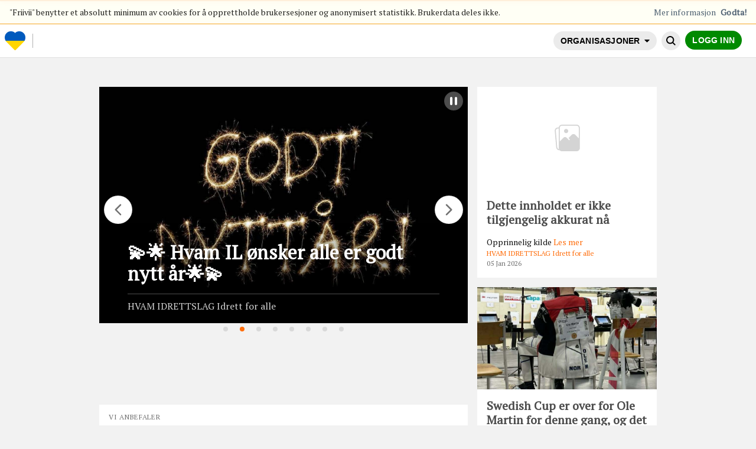

--- FILE ---
content_type: text/html; charset=utf-8
request_url: https://friivii.org/rond-orienteringslag50354/343708.html
body_size: 39409
content:
<!DOCTYPE html>
<html lang='no'>
<head prefix='og: https://ogp.me/ns#'>
<script>window.NREUM||(NREUM={});NREUM.info={"beacon":"bam.nr-data.net","errorBeacon":"bam.nr-data.net","licenseKey":"c7ac7dc733","applicationID":"6279620","transactionName":"e14KEhQOX1VTRBlSQEhdDQUHFVpWWBlfXVRdSQ==","queueTime":2,"applicationTime":94,"agent":""}</script>
<script>(window.NREUM||(NREUM={})).init={privacy:{cookies_enabled:true},ajax:{deny_list:["bam.nr-data.net"]},feature_flags:["soft_nav"]};(window.NREUM||(NREUM={})).loader_config={licenseKey:"c7ac7dc733",applicationID:"6279620",browserID:"17948839"};;/*! For license information please see nr-loader-rum-1.306.0.min.js.LICENSE.txt */
(()=>{var e,t,r={122:(e,t,r)=>{"use strict";r.d(t,{a:()=>i});var n=r(944);function i(e,t){try{if(!e||"object"!=typeof e)return(0,n.R)(3);if(!t||"object"!=typeof t)return(0,n.R)(4);const r=Object.create(Object.getPrototypeOf(t),Object.getOwnPropertyDescriptors(t)),a=0===Object.keys(r).length?e:r;for(let o in a)if(void 0!==e[o])try{if(null===e[o]){r[o]=null;continue}Array.isArray(e[o])&&Array.isArray(t[o])?r[o]=Array.from(new Set([...e[o],...t[o]])):"object"==typeof e[o]&&"object"==typeof t[o]?r[o]=i(e[o],t[o]):r[o]=e[o]}catch(e){r[o]||(0,n.R)(1,e)}return r}catch(e){(0,n.R)(2,e)}}},154:(e,t,r)=>{"use strict";r.d(t,{OF:()=>c,RI:()=>i,WN:()=>u,bv:()=>a,eN:()=>l,gm:()=>o,mw:()=>s,sb:()=>d});var n=r(863);const i="undefined"!=typeof window&&!!window.document,a="undefined"!=typeof WorkerGlobalScope&&("undefined"!=typeof self&&self instanceof WorkerGlobalScope&&self.navigator instanceof WorkerNavigator||"undefined"!=typeof globalThis&&globalThis instanceof WorkerGlobalScope&&globalThis.navigator instanceof WorkerNavigator),o=i?window:"undefined"!=typeof WorkerGlobalScope&&("undefined"!=typeof self&&self instanceof WorkerGlobalScope&&self||"undefined"!=typeof globalThis&&globalThis instanceof WorkerGlobalScope&&globalThis),s=Boolean("hidden"===o?.document?.visibilityState),c=/iPad|iPhone|iPod/.test(o.navigator?.userAgent),d=c&&"undefined"==typeof SharedWorker,u=((()=>{const e=o.navigator?.userAgent?.match(/Firefox[/\s](\d+\.\d+)/);Array.isArray(e)&&e.length>=2&&e[1]})(),Date.now()-(0,n.t)()),l=()=>"undefined"!=typeof PerformanceNavigationTiming&&o?.performance?.getEntriesByType("navigation")?.[0]?.responseStart},163:(e,t,r)=>{"use strict";r.d(t,{j:()=>E});var n=r(384),i=r(741);var a=r(555);r(860).K7.genericEvents;const o="experimental.resources",s="register",c=e=>{if(!e||"string"!=typeof e)return!1;try{document.createDocumentFragment().querySelector(e)}catch{return!1}return!0};var d=r(614),u=r(944),l=r(122);const f="[data-nr-mask]",g=e=>(0,l.a)(e,(()=>{const e={feature_flags:[],experimental:{allow_registered_children:!1,resources:!1},mask_selector:"*",block_selector:"[data-nr-block]",mask_input_options:{color:!1,date:!1,"datetime-local":!1,email:!1,month:!1,number:!1,range:!1,search:!1,tel:!1,text:!1,time:!1,url:!1,week:!1,textarea:!1,select:!1,password:!0}};return{ajax:{deny_list:void 0,block_internal:!0,enabled:!0,autoStart:!0},api:{get allow_registered_children(){return e.feature_flags.includes(s)||e.experimental.allow_registered_children},set allow_registered_children(t){e.experimental.allow_registered_children=t},duplicate_registered_data:!1},browser_consent_mode:{enabled:!1},distributed_tracing:{enabled:void 0,exclude_newrelic_header:void 0,cors_use_newrelic_header:void 0,cors_use_tracecontext_headers:void 0,allowed_origins:void 0},get feature_flags(){return e.feature_flags},set feature_flags(t){e.feature_flags=t},generic_events:{enabled:!0,autoStart:!0},harvest:{interval:30},jserrors:{enabled:!0,autoStart:!0},logging:{enabled:!0,autoStart:!0},metrics:{enabled:!0,autoStart:!0},obfuscate:void 0,page_action:{enabled:!0},page_view_event:{enabled:!0,autoStart:!0},page_view_timing:{enabled:!0,autoStart:!0},performance:{capture_marks:!1,capture_measures:!1,capture_detail:!0,resources:{get enabled(){return e.feature_flags.includes(o)||e.experimental.resources},set enabled(t){e.experimental.resources=t},asset_types:[],first_party_domains:[],ignore_newrelic:!0}},privacy:{cookies_enabled:!0},proxy:{assets:void 0,beacon:void 0},session:{expiresMs:d.wk,inactiveMs:d.BB},session_replay:{autoStart:!0,enabled:!1,preload:!1,sampling_rate:10,error_sampling_rate:100,collect_fonts:!1,inline_images:!1,fix_stylesheets:!0,mask_all_inputs:!0,get mask_text_selector(){return e.mask_selector},set mask_text_selector(t){c(t)?e.mask_selector="".concat(t,",").concat(f):""===t||null===t?e.mask_selector=f:(0,u.R)(5,t)},get block_class(){return"nr-block"},get ignore_class(){return"nr-ignore"},get mask_text_class(){return"nr-mask"},get block_selector(){return e.block_selector},set block_selector(t){c(t)?e.block_selector+=",".concat(t):""!==t&&(0,u.R)(6,t)},get mask_input_options(){return e.mask_input_options},set mask_input_options(t){t&&"object"==typeof t?e.mask_input_options={...t,password:!0}:(0,u.R)(7,t)}},session_trace:{enabled:!0,autoStart:!0},soft_navigations:{enabled:!0,autoStart:!0},spa:{enabled:!0,autoStart:!0},ssl:void 0,user_actions:{enabled:!0,elementAttributes:["id","className","tagName","type"]}}})());var p=r(154),m=r(324);let h=0;const v={buildEnv:m.F3,distMethod:m.Xs,version:m.xv,originTime:p.WN},b={consented:!1},y={appMetadata:{},get consented(){return this.session?.state?.consent||b.consented},set consented(e){b.consented=e},customTransaction:void 0,denyList:void 0,disabled:!1,harvester:void 0,isolatedBacklog:!1,isRecording:!1,loaderType:void 0,maxBytes:3e4,obfuscator:void 0,onerror:void 0,ptid:void 0,releaseIds:{},session:void 0,timeKeeper:void 0,registeredEntities:[],jsAttributesMetadata:{bytes:0},get harvestCount(){return++h}},_=e=>{const t=(0,l.a)(e,y),r=Object.keys(v).reduce((e,t)=>(e[t]={value:v[t],writable:!1,configurable:!0,enumerable:!0},e),{});return Object.defineProperties(t,r)};var w=r(701);const x=e=>{const t=e.startsWith("http");e+="/",r.p=t?e:"https://"+e};var S=r(836),k=r(241);const R={accountID:void 0,trustKey:void 0,agentID:void 0,licenseKey:void 0,applicationID:void 0,xpid:void 0},A=e=>(0,l.a)(e,R),T=new Set;function E(e,t={},r,o){let{init:s,info:c,loader_config:d,runtime:u={},exposed:l=!0}=t;if(!c){const e=(0,n.pV)();s=e.init,c=e.info,d=e.loader_config}e.init=g(s||{}),e.loader_config=A(d||{}),c.jsAttributes??={},p.bv&&(c.jsAttributes.isWorker=!0),e.info=(0,a.D)(c);const f=e.init,m=[c.beacon,c.errorBeacon];T.has(e.agentIdentifier)||(f.proxy.assets&&(x(f.proxy.assets),m.push(f.proxy.assets)),f.proxy.beacon&&m.push(f.proxy.beacon),e.beacons=[...m],function(e){const t=(0,n.pV)();Object.getOwnPropertyNames(i.W.prototype).forEach(r=>{const n=i.W.prototype[r];if("function"!=typeof n||"constructor"===n)return;let a=t[r];e[r]&&!1!==e.exposed&&"micro-agent"!==e.runtime?.loaderType&&(t[r]=(...t)=>{const n=e[r](...t);return a?a(...t):n})})}(e),(0,n.US)("activatedFeatures",w.B),e.runSoftNavOverSpa&&=!0===f.soft_navigations.enabled&&f.feature_flags.includes("soft_nav")),u.denyList=[...f.ajax.deny_list||[],...f.ajax.block_internal?m:[]],u.ptid=e.agentIdentifier,u.loaderType=r,e.runtime=_(u),T.has(e.agentIdentifier)||(e.ee=S.ee.get(e.agentIdentifier),e.exposed=l,(0,k.W)({agentIdentifier:e.agentIdentifier,drained:!!w.B?.[e.agentIdentifier],type:"lifecycle",name:"initialize",feature:void 0,data:e.config})),T.add(e.agentIdentifier)}},234:(e,t,r)=>{"use strict";r.d(t,{W:()=>a});var n=r(836),i=r(687);class a{constructor(e,t){this.agentIdentifier=e,this.ee=n.ee.get(e),this.featureName=t,this.blocked=!1}deregisterDrain(){(0,i.x3)(this.agentIdentifier,this.featureName)}}},241:(e,t,r)=>{"use strict";r.d(t,{W:()=>a});var n=r(154);const i="newrelic";function a(e={}){try{n.gm.dispatchEvent(new CustomEvent(i,{detail:e}))}catch(e){}}},261:(e,t,r)=>{"use strict";r.d(t,{$9:()=>d,BL:()=>s,CH:()=>g,Dl:()=>_,Fw:()=>y,PA:()=>h,Pl:()=>n,Pv:()=>k,Tb:()=>l,U2:()=>a,V1:()=>S,Wb:()=>x,bt:()=>b,cD:()=>v,d3:()=>w,dT:()=>c,eY:()=>p,fF:()=>f,hG:()=>i,k6:()=>o,nb:()=>m,o5:()=>u});const n="api-",i="addPageAction",a="addToTrace",o="addRelease",s="finished",c="interaction",d="log",u="noticeError",l="pauseReplay",f="recordCustomEvent",g="recordReplay",p="register",m="setApplicationVersion",h="setCurrentRouteName",v="setCustomAttribute",b="setErrorHandler",y="setPageViewName",_="setUserId",w="start",x="wrapLogger",S="measure",k="consent"},289:(e,t,r)=>{"use strict";r.d(t,{GG:()=>o,Qr:()=>c,sB:()=>s});var n=r(878),i=r(389);function a(){return"undefined"==typeof document||"complete"===document.readyState}function o(e,t){if(a())return e();const r=(0,i.J)(e),o=setInterval(()=>{a()&&(clearInterval(o),r())},500);(0,n.sp)("load",r,t)}function s(e){if(a())return e();(0,n.DD)("DOMContentLoaded",e)}function c(e){if(a())return e();(0,n.sp)("popstate",e)}},324:(e,t,r)=>{"use strict";r.d(t,{F3:()=>i,Xs:()=>a,xv:()=>n});const n="1.306.0",i="PROD",a="CDN"},374:(e,t,r)=>{r.nc=(()=>{try{return document?.currentScript?.nonce}catch(e){}return""})()},384:(e,t,r)=>{"use strict";r.d(t,{NT:()=>o,US:()=>u,Zm:()=>s,bQ:()=>d,dV:()=>c,pV:()=>l});var n=r(154),i=r(863),a=r(910);const o={beacon:"bam.nr-data.net",errorBeacon:"bam.nr-data.net"};function s(){return n.gm.NREUM||(n.gm.NREUM={}),void 0===n.gm.newrelic&&(n.gm.newrelic=n.gm.NREUM),n.gm.NREUM}function c(){let e=s();return e.o||(e.o={ST:n.gm.setTimeout,SI:n.gm.setImmediate||n.gm.setInterval,CT:n.gm.clearTimeout,XHR:n.gm.XMLHttpRequest,REQ:n.gm.Request,EV:n.gm.Event,PR:n.gm.Promise,MO:n.gm.MutationObserver,FETCH:n.gm.fetch,WS:n.gm.WebSocket},(0,a.i)(...Object.values(e.o))),e}function d(e,t){let r=s();r.initializedAgents??={},t.initializedAt={ms:(0,i.t)(),date:new Date},r.initializedAgents[e]=t}function u(e,t){s()[e]=t}function l(){return function(){let e=s();const t=e.info||{};e.info={beacon:o.beacon,errorBeacon:o.errorBeacon,...t}}(),function(){let e=s();const t=e.init||{};e.init={...t}}(),c(),function(){let e=s();const t=e.loader_config||{};e.loader_config={...t}}(),s()}},389:(e,t,r)=>{"use strict";function n(e,t=500,r={}){const n=r?.leading||!1;let i;return(...r)=>{n&&void 0===i&&(e.apply(this,r),i=setTimeout(()=>{i=clearTimeout(i)},t)),n||(clearTimeout(i),i=setTimeout(()=>{e.apply(this,r)},t))}}function i(e){let t=!1;return(...r)=>{t||(t=!0,e.apply(this,r))}}r.d(t,{J:()=>i,s:()=>n})},555:(e,t,r)=>{"use strict";r.d(t,{D:()=>s,f:()=>o});var n=r(384),i=r(122);const a={beacon:n.NT.beacon,errorBeacon:n.NT.errorBeacon,licenseKey:void 0,applicationID:void 0,sa:void 0,queueTime:void 0,applicationTime:void 0,ttGuid:void 0,user:void 0,account:void 0,product:void 0,extra:void 0,jsAttributes:{},userAttributes:void 0,atts:void 0,transactionName:void 0,tNamePlain:void 0};function o(e){try{return!!e.licenseKey&&!!e.errorBeacon&&!!e.applicationID}catch(e){return!1}}const s=e=>(0,i.a)(e,a)},566:(e,t,r)=>{"use strict";r.d(t,{LA:()=>s,bz:()=>o});var n=r(154);const i="xxxxxxxx-xxxx-4xxx-yxxx-xxxxxxxxxxxx";function a(e,t){return e?15&e[t]:16*Math.random()|0}function o(){const e=n.gm?.crypto||n.gm?.msCrypto;let t,r=0;return e&&e.getRandomValues&&(t=e.getRandomValues(new Uint8Array(30))),i.split("").map(e=>"x"===e?a(t,r++).toString(16):"y"===e?(3&a()|8).toString(16):e).join("")}function s(e){const t=n.gm?.crypto||n.gm?.msCrypto;let r,i=0;t&&t.getRandomValues&&(r=t.getRandomValues(new Uint8Array(e)));const o=[];for(var s=0;s<e;s++)o.push(a(r,i++).toString(16));return o.join("")}},606:(e,t,r)=>{"use strict";r.d(t,{i:()=>a});var n=r(908);a.on=o;var i=a.handlers={};function a(e,t,r,a){o(a||n.d,i,e,t,r)}function o(e,t,r,i,a){a||(a="feature"),e||(e=n.d);var o=t[a]=t[a]||{};(o[r]=o[r]||[]).push([e,i])}},607:(e,t,r)=>{"use strict";r.d(t,{W:()=>n});const n=(0,r(566).bz)()},614:(e,t,r)=>{"use strict";r.d(t,{BB:()=>o,H3:()=>n,g:()=>d,iL:()=>c,tS:()=>s,uh:()=>i,wk:()=>a});const n="NRBA",i="SESSION",a=144e5,o=18e5,s={STARTED:"session-started",PAUSE:"session-pause",RESET:"session-reset",RESUME:"session-resume",UPDATE:"session-update"},c={SAME_TAB:"same-tab",CROSS_TAB:"cross-tab"},d={OFF:0,FULL:1,ERROR:2}},630:(e,t,r)=>{"use strict";r.d(t,{T:()=>n});const n=r(860).K7.pageViewEvent},646:(e,t,r)=>{"use strict";r.d(t,{y:()=>n});class n{constructor(e){this.contextId=e}}},687:(e,t,r)=>{"use strict";r.d(t,{Ak:()=>d,Ze:()=>f,x3:()=>u});var n=r(241),i=r(836),a=r(606),o=r(860),s=r(646);const c={};function d(e,t){const r={staged:!1,priority:o.P3[t]||0};l(e),c[e].get(t)||c[e].set(t,r)}function u(e,t){e&&c[e]&&(c[e].get(t)&&c[e].delete(t),p(e,t,!1),c[e].size&&g(e))}function l(e){if(!e)throw new Error("agentIdentifier required");c[e]||(c[e]=new Map)}function f(e="",t="feature",r=!1){if(l(e),!e||!c[e].get(t)||r)return p(e,t);c[e].get(t).staged=!0,g(e)}function g(e){const t=Array.from(c[e]);t.every(([e,t])=>t.staged)&&(t.sort((e,t)=>e[1].priority-t[1].priority),t.forEach(([t])=>{c[e].delete(t),p(e,t)}))}function p(e,t,r=!0){const o=e?i.ee.get(e):i.ee,c=a.i.handlers;if(!o.aborted&&o.backlog&&c){if((0,n.W)({agentIdentifier:e,type:"lifecycle",name:"drain",feature:t}),r){const e=o.backlog[t],r=c[t];if(r){for(let t=0;e&&t<e.length;++t)m(e[t],r);Object.entries(r).forEach(([e,t])=>{Object.values(t||{}).forEach(t=>{t[0]?.on&&t[0]?.context()instanceof s.y&&t[0].on(e,t[1])})})}}o.isolatedBacklog||delete c[t],o.backlog[t]=null,o.emit("drain-"+t,[])}}function m(e,t){var r=e[1];Object.values(t[r]||{}).forEach(t=>{var r=e[0];if(t[0]===r){var n=t[1],i=e[3],a=e[2];n.apply(i,a)}})}},699:(e,t,r)=>{"use strict";r.d(t,{It:()=>a,KC:()=>s,No:()=>i,qh:()=>o});var n=r(860);const i=16e3,a=1e6,o="SESSION_ERROR",s={[n.K7.logging]:!0,[n.K7.genericEvents]:!1,[n.K7.jserrors]:!1,[n.K7.ajax]:!1}},701:(e,t,r)=>{"use strict";r.d(t,{B:()=>a,t:()=>o});var n=r(241);const i=new Set,a={};function o(e,t){const r=t.agentIdentifier;a[r]??={},e&&"object"==typeof e&&(i.has(r)||(t.ee.emit("rumresp",[e]),a[r]=e,i.add(r),(0,n.W)({agentIdentifier:r,loaded:!0,drained:!0,type:"lifecycle",name:"load",feature:void 0,data:e})))}},741:(e,t,r)=>{"use strict";r.d(t,{W:()=>a});var n=r(944),i=r(261);class a{#e(e,...t){if(this[e]!==a.prototype[e])return this[e](...t);(0,n.R)(35,e)}addPageAction(e,t){return this.#e(i.hG,e,t)}register(e){return this.#e(i.eY,e)}recordCustomEvent(e,t){return this.#e(i.fF,e,t)}setPageViewName(e,t){return this.#e(i.Fw,e,t)}setCustomAttribute(e,t,r){return this.#e(i.cD,e,t,r)}noticeError(e,t){return this.#e(i.o5,e,t)}setUserId(e){return this.#e(i.Dl,e)}setApplicationVersion(e){return this.#e(i.nb,e)}setErrorHandler(e){return this.#e(i.bt,e)}addRelease(e,t){return this.#e(i.k6,e,t)}log(e,t){return this.#e(i.$9,e,t)}start(){return this.#e(i.d3)}finished(e){return this.#e(i.BL,e)}recordReplay(){return this.#e(i.CH)}pauseReplay(){return this.#e(i.Tb)}addToTrace(e){return this.#e(i.U2,e)}setCurrentRouteName(e){return this.#e(i.PA,e)}interaction(e){return this.#e(i.dT,e)}wrapLogger(e,t,r){return this.#e(i.Wb,e,t,r)}measure(e,t){return this.#e(i.V1,e,t)}consent(e){return this.#e(i.Pv,e)}}},782:(e,t,r)=>{"use strict";r.d(t,{T:()=>n});const n=r(860).K7.pageViewTiming},836:(e,t,r)=>{"use strict";r.d(t,{P:()=>s,ee:()=>c});var n=r(384),i=r(990),a=r(646),o=r(607);const s="nr@context:".concat(o.W),c=function e(t,r){var n={},o={},u={},l=!1;try{l=16===r.length&&d.initializedAgents?.[r]?.runtime.isolatedBacklog}catch(e){}var f={on:p,addEventListener:p,removeEventListener:function(e,t){var r=n[e];if(!r)return;for(var i=0;i<r.length;i++)r[i]===t&&r.splice(i,1)},emit:function(e,r,n,i,a){!1!==a&&(a=!0);if(c.aborted&&!i)return;t&&a&&t.emit(e,r,n);var s=g(n);m(e).forEach(e=>{e.apply(s,r)});var d=v()[o[e]];d&&d.push([f,e,r,s]);return s},get:h,listeners:m,context:g,buffer:function(e,t){const r=v();if(t=t||"feature",f.aborted)return;Object.entries(e||{}).forEach(([e,n])=>{o[n]=t,t in r||(r[t]=[])})},abort:function(){f._aborted=!0,Object.keys(f.backlog).forEach(e=>{delete f.backlog[e]})},isBuffering:function(e){return!!v()[o[e]]},debugId:r,backlog:l?{}:t&&"object"==typeof t.backlog?t.backlog:{},isolatedBacklog:l};return Object.defineProperty(f,"aborted",{get:()=>{let e=f._aborted||!1;return e||(t&&(e=t.aborted),e)}}),f;function g(e){return e&&e instanceof a.y?e:e?(0,i.I)(e,s,()=>new a.y(s)):new a.y(s)}function p(e,t){n[e]=m(e).concat(t)}function m(e){return n[e]||[]}function h(t){return u[t]=u[t]||e(f,t)}function v(){return f.backlog}}(void 0,"globalEE"),d=(0,n.Zm)();d.ee||(d.ee=c)},843:(e,t,r)=>{"use strict";r.d(t,{G:()=>a,u:()=>i});var n=r(878);function i(e,t=!1,r,i){(0,n.DD)("visibilitychange",function(){if(t)return void("hidden"===document.visibilityState&&e());e(document.visibilityState)},r,i)}function a(e,t,r){(0,n.sp)("pagehide",e,t,r)}},860:(e,t,r)=>{"use strict";r.d(t,{$J:()=>u,K7:()=>c,P3:()=>d,XX:()=>i,Yy:()=>s,df:()=>a,qY:()=>n,v4:()=>o});const n="events",i="jserrors",a="browser/blobs",o="rum",s="browser/logs",c={ajax:"ajax",genericEvents:"generic_events",jserrors:i,logging:"logging",metrics:"metrics",pageAction:"page_action",pageViewEvent:"page_view_event",pageViewTiming:"page_view_timing",sessionReplay:"session_replay",sessionTrace:"session_trace",softNav:"soft_navigations",spa:"spa"},d={[c.pageViewEvent]:1,[c.pageViewTiming]:2,[c.metrics]:3,[c.jserrors]:4,[c.spa]:5,[c.ajax]:6,[c.sessionTrace]:7,[c.softNav]:8,[c.sessionReplay]:9,[c.logging]:10,[c.genericEvents]:11},u={[c.pageViewEvent]:o,[c.pageViewTiming]:n,[c.ajax]:n,[c.spa]:n,[c.softNav]:n,[c.metrics]:i,[c.jserrors]:i,[c.sessionTrace]:a,[c.sessionReplay]:a,[c.logging]:s,[c.genericEvents]:"ins"}},863:(e,t,r)=>{"use strict";function n(){return Math.floor(performance.now())}r.d(t,{t:()=>n})},878:(e,t,r)=>{"use strict";function n(e,t){return{capture:e,passive:!1,signal:t}}function i(e,t,r=!1,i){window.addEventListener(e,t,n(r,i))}function a(e,t,r=!1,i){document.addEventListener(e,t,n(r,i))}r.d(t,{DD:()=>a,jT:()=>n,sp:()=>i})},908:(e,t,r)=>{"use strict";r.d(t,{d:()=>n,p:()=>i});var n=r(836).ee.get("handle");function i(e,t,r,i,a){a?(a.buffer([e],i),a.emit(e,t,r)):(n.buffer([e],i),n.emit(e,t,r))}},910:(e,t,r)=>{"use strict";r.d(t,{i:()=>a});var n=r(944);const i=new Map;function a(...e){return e.every(e=>{if(i.has(e))return i.get(e);const t="function"==typeof e?e.toString():"",r=t.includes("[native code]"),a=t.includes("nrWrapper");return r||a||(0,n.R)(64,e?.name||t),i.set(e,r),r})}},944:(e,t,r)=>{"use strict";r.d(t,{R:()=>i});var n=r(241);function i(e,t){"function"==typeof console.debug&&(console.debug("New Relic Warning: https://github.com/newrelic/newrelic-browser-agent/blob/main/docs/warning-codes.md#".concat(e),t),(0,n.W)({agentIdentifier:null,drained:null,type:"data",name:"warn",feature:"warn",data:{code:e,secondary:t}}))}},969:(e,t,r)=>{"use strict";r.d(t,{TZ:()=>n,XG:()=>s,rs:()=>i,xV:()=>o,z_:()=>a});const n=r(860).K7.metrics,i="sm",a="cm",o="storeSupportabilityMetrics",s="storeEventMetrics"},990:(e,t,r)=>{"use strict";r.d(t,{I:()=>i});var n=Object.prototype.hasOwnProperty;function i(e,t,r){if(n.call(e,t))return e[t];var i=r();if(Object.defineProperty&&Object.keys)try{return Object.defineProperty(e,t,{value:i,writable:!0,enumerable:!1}),i}catch(e){}return e[t]=i,i}}},n={};function i(e){var t=n[e];if(void 0!==t)return t.exports;var a=n[e]={exports:{}};return r[e](a,a.exports,i),a.exports}i.m=r,i.d=(e,t)=>{for(var r in t)i.o(t,r)&&!i.o(e,r)&&Object.defineProperty(e,r,{enumerable:!0,get:t[r]})},i.f={},i.e=e=>Promise.all(Object.keys(i.f).reduce((t,r)=>(i.f[r](e,t),t),[])),i.u=e=>"nr-rum-1.306.0.min.js",i.o=(e,t)=>Object.prototype.hasOwnProperty.call(e,t),e={},t="NRBA-1.306.0.PROD:",i.l=(r,n,a,o)=>{if(e[r])e[r].push(n);else{var s,c;if(void 0!==a)for(var d=document.getElementsByTagName("script"),u=0;u<d.length;u++){var l=d[u];if(l.getAttribute("src")==r||l.getAttribute("data-webpack")==t+a){s=l;break}}if(!s){c=!0;var f={296:"sha512-XHJAyYwsxAD4jnOFenBf2aq49/pv28jKOJKs7YGQhagYYI2Zk8nHflZPdd7WiilkmEkgIZQEFX4f1AJMoyzKwA=="};(s=document.createElement("script")).charset="utf-8",i.nc&&s.setAttribute("nonce",i.nc),s.setAttribute("data-webpack",t+a),s.src=r,0!==s.src.indexOf(window.location.origin+"/")&&(s.crossOrigin="anonymous"),f[o]&&(s.integrity=f[o])}e[r]=[n];var g=(t,n)=>{s.onerror=s.onload=null,clearTimeout(p);var i=e[r];if(delete e[r],s.parentNode&&s.parentNode.removeChild(s),i&&i.forEach(e=>e(n)),t)return t(n)},p=setTimeout(g.bind(null,void 0,{type:"timeout",target:s}),12e4);s.onerror=g.bind(null,s.onerror),s.onload=g.bind(null,s.onload),c&&document.head.appendChild(s)}},i.r=e=>{"undefined"!=typeof Symbol&&Symbol.toStringTag&&Object.defineProperty(e,Symbol.toStringTag,{value:"Module"}),Object.defineProperty(e,"__esModule",{value:!0})},i.p="https://js-agent.newrelic.com/",(()=>{var e={374:0,840:0};i.f.j=(t,r)=>{var n=i.o(e,t)?e[t]:void 0;if(0!==n)if(n)r.push(n[2]);else{var a=new Promise((r,i)=>n=e[t]=[r,i]);r.push(n[2]=a);var o=i.p+i.u(t),s=new Error;i.l(o,r=>{if(i.o(e,t)&&(0!==(n=e[t])&&(e[t]=void 0),n)){var a=r&&("load"===r.type?"missing":r.type),o=r&&r.target&&r.target.src;s.message="Loading chunk "+t+" failed: ("+a+": "+o+")",s.name="ChunkLoadError",s.type=a,s.request=o,n[1](s)}},"chunk-"+t,t)}};var t=(t,r)=>{var n,a,[o,s,c]=r,d=0;if(o.some(t=>0!==e[t])){for(n in s)i.o(s,n)&&(i.m[n]=s[n]);if(c)c(i)}for(t&&t(r);d<o.length;d++)a=o[d],i.o(e,a)&&e[a]&&e[a][0](),e[a]=0},r=self["webpackChunk:NRBA-1.306.0.PROD"]=self["webpackChunk:NRBA-1.306.0.PROD"]||[];r.forEach(t.bind(null,0)),r.push=t.bind(null,r.push.bind(r))})(),(()=>{"use strict";i(374);var e=i(566),t=i(741);class r extends t.W{agentIdentifier=(0,e.LA)(16)}var n=i(860);const a=Object.values(n.K7);var o=i(163);var s=i(908),c=i(863),d=i(261),u=i(241),l=i(944),f=i(701),g=i(969);function p(e,t,i,a){const o=a||i;!o||o[e]&&o[e]!==r.prototype[e]||(o[e]=function(){(0,s.p)(g.xV,["API/"+e+"/called"],void 0,n.K7.metrics,i.ee),(0,u.W)({agentIdentifier:i.agentIdentifier,drained:!!f.B?.[i.agentIdentifier],type:"data",name:"api",feature:d.Pl+e,data:{}});try{return t.apply(this,arguments)}catch(e){(0,l.R)(23,e)}})}function m(e,t,r,n,i){const a=e.info;null===r?delete a.jsAttributes[t]:a.jsAttributes[t]=r,(i||null===r)&&(0,s.p)(d.Pl+n,[(0,c.t)(),t,r],void 0,"session",e.ee)}var h=i(687),v=i(234),b=i(289),y=i(154),_=i(384);const w=e=>y.RI&&!0===e?.privacy.cookies_enabled;function x(e){return!!(0,_.dV)().o.MO&&w(e)&&!0===e?.session_trace.enabled}var S=i(389),k=i(699);class R extends v.W{constructor(e,t){super(e.agentIdentifier,t),this.agentRef=e,this.abortHandler=void 0,this.featAggregate=void 0,this.loadedSuccessfully=void 0,this.onAggregateImported=new Promise(e=>{this.loadedSuccessfully=e}),this.deferred=Promise.resolve(),!1===e.init[this.featureName].autoStart?this.deferred=new Promise((t,r)=>{this.ee.on("manual-start-all",(0,S.J)(()=>{(0,h.Ak)(e.agentIdentifier,this.featureName),t()}))}):(0,h.Ak)(e.agentIdentifier,t)}importAggregator(e,t,r={}){if(this.featAggregate)return;const n=async()=>{let n;await this.deferred;try{if(w(e.init)){const{setupAgentSession:t}=await i.e(296).then(i.bind(i,305));n=t(e)}}catch(e){(0,l.R)(20,e),this.ee.emit("internal-error",[e]),(0,s.p)(k.qh,[e],void 0,this.featureName,this.ee)}try{if(!this.#t(this.featureName,n,e.init))return(0,h.Ze)(this.agentIdentifier,this.featureName),void this.loadedSuccessfully(!1);const{Aggregate:i}=await t();this.featAggregate=new i(e,r),e.runtime.harvester.initializedAggregates.push(this.featAggregate),this.loadedSuccessfully(!0)}catch(e){(0,l.R)(34,e),this.abortHandler?.(),(0,h.Ze)(this.agentIdentifier,this.featureName,!0),this.loadedSuccessfully(!1),this.ee&&this.ee.abort()}};y.RI?(0,b.GG)(()=>n(),!0):n()}#t(e,t,r){if(this.blocked)return!1;switch(e){case n.K7.sessionReplay:return x(r)&&!!t;case n.K7.sessionTrace:return!!t;default:return!0}}}var A=i(630),T=i(614);class E extends R{static featureName=A.T;constructor(e){var t;super(e,A.T),this.setupInspectionEvents(e.agentIdentifier),t=e,p(d.Fw,function(e,r){"string"==typeof e&&("/"!==e.charAt(0)&&(e="/"+e),t.runtime.customTransaction=(r||"http://custom.transaction")+e,(0,s.p)(d.Pl+d.Fw,[(0,c.t)()],void 0,void 0,t.ee))},t),this.importAggregator(e,()=>i.e(296).then(i.bind(i,943)))}setupInspectionEvents(e){const t=(t,r)=>{t&&(0,u.W)({agentIdentifier:e,timeStamp:t.timeStamp,loaded:"complete"===t.target.readyState,type:"window",name:r,data:t.target.location+""})};(0,b.sB)(e=>{t(e,"DOMContentLoaded")}),(0,b.GG)(e=>{t(e,"load")}),(0,b.Qr)(e=>{t(e,"navigate")}),this.ee.on(T.tS.UPDATE,(t,r)=>{(0,u.W)({agentIdentifier:e,type:"lifecycle",name:"session",data:r})})}}var N=i(843),I=i(782);class j extends R{static featureName=I.T;constructor(e){super(e,I.T),y.RI&&((0,N.u)(()=>(0,s.p)("docHidden",[(0,c.t)()],void 0,I.T,this.ee),!0),(0,N.G)(()=>(0,s.p)("winPagehide",[(0,c.t)()],void 0,I.T,this.ee)),this.importAggregator(e,()=>i.e(296).then(i.bind(i,117))))}}class P extends R{static featureName=g.TZ;constructor(e){super(e,g.TZ),y.RI&&document.addEventListener("securitypolicyviolation",e=>{(0,s.p)(g.xV,["Generic/CSPViolation/Detected"],void 0,this.featureName,this.ee)}),this.importAggregator(e,()=>i.e(296).then(i.bind(i,623)))}}new class extends r{constructor(e){var t;(super(),y.gm)?(this.features={},(0,_.bQ)(this.agentIdentifier,this),this.desiredFeatures=new Set(e.features||[]),this.desiredFeatures.add(E),this.runSoftNavOverSpa=[...this.desiredFeatures].some(e=>e.featureName===n.K7.softNav),(0,o.j)(this,e,e.loaderType||"agent"),t=this,p(d.cD,function(e,r,n=!1){if("string"==typeof e){if(["string","number","boolean"].includes(typeof r)||null===r)return m(t,e,r,d.cD,n);(0,l.R)(40,typeof r)}else(0,l.R)(39,typeof e)},t),function(e){p(d.Dl,function(t){if("string"==typeof t||null===t)return m(e,"enduser.id",t,d.Dl,!0);(0,l.R)(41,typeof t)},e)}(this),function(e){p(d.nb,function(t){if("string"==typeof t||null===t)return m(e,"application.version",t,d.nb,!1);(0,l.R)(42,typeof t)},e)}(this),function(e){p(d.d3,function(){e.ee.emit("manual-start-all")},e)}(this),function(e){p(d.Pv,function(t=!0){if("boolean"==typeof t){if((0,s.p)(d.Pl+d.Pv,[t],void 0,"session",e.ee),e.runtime.consented=t,t){const t=e.features.page_view_event;t.onAggregateImported.then(e=>{const r=t.featAggregate;e&&!r.sentRum&&r.sendRum()})}}else(0,l.R)(65,typeof t)},e)}(this),this.run()):(0,l.R)(21)}get config(){return{info:this.info,init:this.init,loader_config:this.loader_config,runtime:this.runtime}}get api(){return this}run(){try{const e=function(e){const t={};return a.forEach(r=>{t[r]=!!e[r]?.enabled}),t}(this.init),t=[...this.desiredFeatures];t.sort((e,t)=>n.P3[e.featureName]-n.P3[t.featureName]),t.forEach(t=>{if(!e[t.featureName]&&t.featureName!==n.K7.pageViewEvent)return;if(this.runSoftNavOverSpa&&t.featureName===n.K7.spa)return;if(!this.runSoftNavOverSpa&&t.featureName===n.K7.softNav)return;const r=function(e){switch(e){case n.K7.ajax:return[n.K7.jserrors];case n.K7.sessionTrace:return[n.K7.ajax,n.K7.pageViewEvent];case n.K7.sessionReplay:return[n.K7.sessionTrace];case n.K7.pageViewTiming:return[n.K7.pageViewEvent];default:return[]}}(t.featureName).filter(e=>!(e in this.features));r.length>0&&(0,l.R)(36,{targetFeature:t.featureName,missingDependencies:r}),this.features[t.featureName]=new t(this)})}catch(e){(0,l.R)(22,e);for(const e in this.features)this.features[e].abortHandler?.();const t=(0,_.Zm)();delete t.initializedAgents[this.agentIdentifier]?.features,delete this.sharedAggregator;return t.ee.get(this.agentIdentifier).abort(),!1}}}({features:[E,j,P],loaderType:"lite"})})()})();</script>
<title>
Friivii
</title>
<meta content='width=device-width, initial-scale=1' name='viewport'>
<meta content='false' name='cXenseParse:recs:recommendable'>
<link href='https://fonts.googleapis.com/css?family=Source+Sans+Pro:300,400,600,700&amp;subset=latin,latin-ext' rel='stylesheet' type='text/css'>
<link href='https://fonts.googleapis.com/css?family=Ubuntu:400,300,500&amp;subset=latin,latin-ext' rel='stylesheet' type='text/css'>
<link href='https://fonts.googleapis.com/css?family=PT+Serif&amp;subset=latin,latin-ext' rel='stylesheet' type='text/css'>
<link href='https://fonts.googleapis.com/css2?family=Roboto:300,400,600,700&amp;subset=latin,latin-ext' rel='stylesheet' type='text/css'>
<link href='/friivii/apple-touch-icon-57x57.png' rel='apple-touch-icon' sizes='57x57'>
<link href='/friivii/apple-touch-icon-60x60.png' rel='apple-touch-icon' sizes='60x60'>
<link href='/friivii/apple-touch-icon-72x72.png' rel='apple-touch-icon' sizes='72x72'>
<link href='/friivii/apple-touch-icon-76x76.png' rel='apple-touch-icon' sizes='76x76'>
<link href='/friivii/apple-touch-icon-114x114.png' rel='apple-touch-icon' sizes='114x114'>
<link href='/friivii/apple-touch-icon-120x120.png' rel='apple-touch-icon' sizes='120x120'>
<link href='/friivii/apple-touch-icon-144x144.png' rel='apple-touch-icon' sizes='144x144'>
<link href='/friivii/apple-touch-icon-152x152.png' rel='apple-touch-icon' sizes='152x152'>
<link href='/friivii/apple-touch-icon-180x180.png' rel='apple-touch-icon' sizes='180x180'>
<link href='/friivii/favicon-32x32.png' rel='icon' sizes='32x32' type='image/png'>
<link href='/friivii/favicon-96x96.png' rel='icon' sizes='96x96' type='image/png'>
<link href='/friivii/android-chrome-192x192.png' rel='icon' sizes='192x192' type='image/png'>
<link href='/friivii/favicon-16x16.png' rel='icon' sizes='16x16' type='image/png'>
<link href='/friivii/manifest.json' rel='manifest'>
<meta content='Friivii' name='apple-mobile-web-app-title'>
<meta content='Friivii' name='application-name'>
<meta content='#2d89ef' name='msapplication-TileColor'>
<meta content='/friivii/mstile-144x144.png' name='msapplication-TileImage'>
<meta content='#ffffff' name='theme-color'>
<meta content='6XVe6pzUhNp50c94LXmdB5cKWwlHDSL67XyaOp4QQsU' name='google-site-verification'>
<!-- Google Tag Manager -->
<script>(function(w,d,s,l,i){w[l]=w[l]||[];w[l].push({'gtm.start':
new Date().getTime(),event:'gtm.js'});var f=d.getElementsByTagName(s)[0],
j=d.createElement(s),dl=l!='dataLayer'?'&l='+l:'';j.async=true;j.src=
'https://www.googletagmanager.com/gtm.js?id='+i+dl;f.parentNode.insertBefore(j,f);
})(window,document,'script','dataLayer','GTM-WSZVQND');</script>
<!-- End Google Tag Manager -->


<link rel="stylesheet" media="all" href="https://friivii.org/assets/icon-fonts-431495191ad1204b434f2644c4f035beaf3500609a8398080765d2e3b178ad38.css" />
<link rel="stylesheet" media="all" href="https://friivii.org/assets/styles-with-images/images-styles-57781bb662e74c9abc5ceeec1219fa628b0159997dbe80801fda1b0e5fe3a3e3.css" />
<link rel="stylesheet" media="all" href="https://friivii.org/assets/plugins-33e8af03c77bc5b56f7bf5ca7c64dcd5065b2f17e5cf3664401fc879a8b7777c.css" />
<link rel="stylesheet" media="all" href="https://s3-mittlag-prod.innocode.dev/production/uploads/newspaper_design/css/21/application.20250613-1469076-6mn9uq.css.gz" />
<link rel="stylesheet" media="all" href="https://s3-mittlag-prod.innocode.dev/production/uploads/newspaper_design/widget_css/21/widget-application.20250613-1469076-bmgo3u.css.gz" />
<script src="https://friivii.org/assets/application-eb652acf58552ef0f7ea4f6b55859e4c9860b665c2e867bc1f71d3fb4b1db7c9.js" async="async" defer="defer"></script>
<meta name="csrf-param" content="authenticity_token" />
<meta name="csrf-token" content="sMR84EBZ+dLAMRp342ch2g+LWDu0RZzErg+EyGG30sEcg6Lxc6DfMdrfWFw8WWLNH12UOLGdwYaoFj1oFqbaxw==" />
<base href='/'>
</head>
<body class='for-webwiew' data-locales='{&quot;en&quot;:{&quot;a-z&quot;:&quot;A-Z&quot;,&quot;about_us&quot;:&quot;About Us&quot;,&quot;accept&quot;:&quot;Accept&quot;,&quot;accept_decline_with_message&quot;:&quot;Accept or decline with message&quot;,&quot;accept_terms_and_conditions&quot;:&quot;Please accept site terms of use&quot;,&quot;accessibility&quot;:&quot;Accessibility&quot;,&quot;account_was_created&quot;:&quot;Account was successfully created&quot;,&quot;actions&quot;:&quot;Actions&quot;,&quot;active&quot;:&quot;Active&quot;,&quot;add_admin&quot;:&quot;Add admin&quot;,&quot;add_article&quot;:&quot;Add article&quot;,&quot;add_banner&quot;:&quot;Add banner&quot;,&quot;add_club&quot;:&quot;Add club&quot;,&quot;add_color&quot;:&quot;Add color&quot;,&quot;add_comment&quot;:&quot;Add comment&quot;,&quot;add_event&quot;:&quot;Add new event&quot;,&quot;add_feed&quot;:&quot;Create widget&quot;,&quot;add_image&quot;:&quot;add image&quot;,&quot;add_images_to_gallery&quot;:&quot;Add images to gallery&quot;,&quot;add_link&quot;:&quot;Add link&quot;,&quot;add_link_for_banner&quot;:&quot;You can add link to banner&quot;,&quot;add_photo&quot;:&quot;add photo&quot;,&quot;add_recommended&quot;:&quot;Recommend&quot;,&quot;add_recurrent_event&quot;:&quot;Add recurrent event&quot;,&quot;add_section&quot;:&quot;Add section&quot;,&quot;add_sponsor&quot;:&quot;Add sponsor&quot;,&quot;add_subsection&quot;:&quot;Add subsection&quot;,&quot;add_team&quot;:&quot;Add team&quot;,&quot;add_to_favorites&quot;:&quot;Add to Favorites&quot;,&quot;add_url_for_original_source&quot;:&quot;Add URL for original source&quot;,&quot;add_video&quot;:&quot;add video&quot;,&quot;address&quot;:&quot;Address&quot;,&quot;address_error_autocomplete&quot;:&quot;Please, select address from list&quot;,&quot;address_required&quot;:&quot;Address is required&quot;,&quot;admin_added&quot;:&quot;New admin has been successfully added!&quot;,&quot;admin_moderation&quot;:&quot;Admin moderation&quot;,&quot;admin_moderation_hint&quot;:&quot;Content will be moderated by organization admin before posting&quot;,&quot;admin_moderation_was_updated&quot;:&quot;Admin moderation was updated&quot;,&quot;admin_removed&quot;:&quot;Administrator was removed successfully.&quot;,&quot;administrator_removal&quot;:&quot;Administrator removal&quot;,&quot;administrators&quot;:&quot;Administrators&quot;,&quot;admins_categories&quot;:&quot;Admins and Categories&quot;,&quot;advertiser_content_from&quot;:&quot;Community content from&quot;,&quot;advertising_terms&quot;:&quot;Advertising Terms&quot;,&quot;agree&quot;:&quot;Agree&quot;,&quot;agree_tos&quot;:&quot;To proceed with your session, you need to agree with our&quot;,&quot;all&quot;:&quot;All&quot;,&quot;all_articles&quot;:&quot;All articles&quot;,&quot;all_associations&quot;:&quot;All organization&quot;,&quot;all_categories&quot;:&quot;All Categories&quot;,&quot;all_clubs&quot;:&quot;All clubs&quot;,&quot;all_feeds&quot;:&quot;All widgets&quot;,&quot;all_levels&quot;:&quot;All Levels&quot;,&quot;all_publishers&quot;:&quot;all publishers&quot;,&quot;all_rights_reserved&quot;:&quot;All rights reserved&quot;,&quot;allow_to_post_to_facebook&quot;:&quot;Allow to post to Facebook page&quot;,&quot;allow_to_post_to_facebook_hint&quot;:&quot;Allow to post content onto connected Facebook page&quot;,&quot;allow_to_publish&quot;:&quot;Allow this user posts to go live without moderation&quot;,&quot;and&quot;:&quot;and&quot;,&quot;android_app_link_label&quot;:&quot;Get it on Google Play&quot;,&quot;appearance&quot;:&quot;Appearance&quot;,&quot;appearance_and_levels&quot;:&quot;Appearance and Levels&quot;,&quot;approve&quot;:&quot;Approve&quot;,&quot;are_you_sure_you_want_resend_invitation&quot;:&quot;Are you sure you want to resend invitation?&quot;,&quot;article&quot;:&quot;Article&quot;,&quot;article_approved_successfully&quot;:&quot;Article was approved successfully.&quot;,&quot;article_declined_successfully&quot;:&quot;Article was declined successfully.&quot;,&quot;article_exported&quot;:&quot;Article was successfully exported.&quot;,&quot;article_files_allowed_formats&quot;:&quot;Allowed formats: doc, pdf, txt, docx, pptx, xls, ppt&quot;,&quot;article_has_been_published&quot;:&quot;Your article was posted on&quot;,&quot;article_has_been_sent_for_review&quot;:&quot;Article was sent for review and posting at&quot;,&quot;article_hint_message&quot;:&quot;You can insert photo or video into the article&quot;,&quot;article_moderation&quot;:&quot;Article moderation&quot;,&quot;article_published_successfully&quot;:&quot;Article was posted successfully.&quot;,&quot;article_removed_successfully&quot;:&quot;Article removed successfully&quot;,&quot;article_saved_to_draft&quot;:&quot;Your article was saved to draft&quot;,&quot;article_sent_for_approval&quot;:&quot;Your article has been submitted for approval&quot;,&quot;article_visibility&quot;:&quot;Article visibility&quot;,&quot;article_visibility_text&quot;:&quot;Article visibility text&quot;,&quot;article_was_hidden&quot;:&quot;Article was successfully hidden.&quot;,&quot;article_was_removed&quot;:&quot;Article was removed&quot;,&quot;article_was_unpublished&quot;:&quot;Article was unpublished&quot;,&quot;article_writting_benefit_one&quot;:&quot;Be visible in your community&quot;,&quot;article_writting_benefit_two&quot;:&quot;Post to popular Organization&quot;,&quot;articles&quot;:&quot;Articles&quot;,&quot;articles_count_error_max&quot;:&quot;for this widget template max number is {{max}}&quot;,&quot;articles_count_error_min&quot;:&quot;for this widget template min number is {{min}}&quot;,&quot;articles_found_heading&quot;:&quot;Found articles&quot;,&quot;articles_from_associations&quot;:&quot;Follow articles from organization&quot;,&quot;articles_images_upload_error&quot;:&quot;Pictures are still being uploaded&quot;,&quot;articles_level_a_heading&quot;:&quot;Most prominent articles&quot;,&quot;articles_most_recent_heading&quot;:&quot;Most recent articles&quot;,&quot;articles_organizations&quot;:&quot;Manage Organizations&quot;,&quot;articles_posted_will_sync&quot;:&quot;Articles posted to your Facebook page will sync to application&quot;,&quot;articles_recent_heading&quot;:&quot;Recent articles&quot;,&quot;articles_recommended_heading&quot;:&quot;Recommended articles&quot;,&quot;articles_related_heading&quot;:&quot;Related articles&quot;,&quot;articles_synced&quot;:&quot;Articles were successfully synchronized&quot;,&quot;asociations_name&quot;:&quot;Organization&#39;s name&quot;,&quot;association&quot;:&quot;Organization&quot;,&quot;association_category_hint&quot;:&quot;Choose a category of your organization from the list&quot;,&quot;association_created&quot;:&quot;Organization was successfully created.&quot;,&quot;association_creation&quot;:&quot;Organization creation&quot;,&quot;association_creation_benefit_one&quot;:&quot;Collaborate with Organizations with similar interests&quot;,&quot;association_creation_benefit_two&quot;:&quot;Sync posts with your Facebook page&quot;,&quot;association_deleted&quot;:&quot;Organization Deleted&quot;,&quot;association_deleting&quot;:&quot;Organization deleting&quot;,&quot;association_deletion&quot;:&quot;Organization deletion&quot;,&quot;association_design_updated&quot;:&quot;Organization design was successfully updated.&quot;,&quot;association_email_hint&quot;:&quot;Add a contact e-mail of the admin (This field will be auto field with an e-mail of the user)&quot;,&quot;association_info&quot;:&quot;Now your opportunity to create new organization will be here.&quot;,&quot;association_location_hint&quot;:&quot;Please specify location of your organization&quot;,&quot;association_name_cant_be_blank&quot;:&quot;Organization name can&#39;t be blank&quot;,&quot;association_name_hint&quot;:&quot;Input the name of your organization&quot;,&quot;association_name_too_short&quot;:&quot;Organization name is too short (minimum is {{number}} characters)&quot;,&quot;association_names&quot;:&quot;Organization Names (A-Z)&quot;,&quot;association_removing&quot;:&quot;Organization removing&quot;,&quot;association_section_menu&quot;:&quot;Organization&#39;s sections&quot;,&quot;association_type_cant_be_blank&quot;:&quot;Organization type can&#39;t be blank&quot;,&quot;association_updated&quot;:&quot;Organization updated&quot;,&quot;association_was_added_to_your_following_list&quot;:&quot;Organization was added to your following list&quot;,&quot;association_was_hidden&quot;:&quot;Organization was hidden&quot;,&quot;association_was_removed_from_top&quot;:&quot;Organization was removed from top successfully.&quot;,&quot;association_was_set_to_top&quot;:&quot;Organization was set to top successfully.&quot;,&quot;association_was_unfollowed&quot;:&quot;Organization was successfully unfollowed&quot;,&quot;association_was_unhidden&quot;:&quot;Organization was made visible&quot;,&quot;associations&quot;:&quot;Organizations&quot;,&quot;associations_admins&quot;:&quot;Organization&#39;s admins&quot;,&quot;associations_email&quot;:&quot;organization&#39;s email&quot;,&quot;associations_location&quot;:&quot;organization&#39;s location&quot;,&quot;associations_manage_articles&quot;:&quot;Manage articles&quot;,&quot;associations_position&quot;:&quot;organization&#39;s position&quot;,&quot;associations_public_logo&quot;:&quot;Organization&#39;s public logo&quot;,&quot;associations_public_page&quot;:&quot;Public page&quot;,&quot;associations_were_added_to_your_following_list&quot;:&quot;Organizations were added to your following list&quot;,&quot;at&quot;:&quot;at&quot;,&quot;attach_files&quot;:&quot;Drag and drop files here or&quot;,&quot;attach_files_article&quot;:&quot;attach files&quot;,&quot;author&quot;:&quot;Author&quot;,&quot;author_name&quot;:&quot;Author name&quot;,&quot;autosync&quot;:&quot;AutoSync&quot;,&quot;autosync_hint&quot;:&quot;Enable auto synchronization &quot;,&quot;available&quot;:&quot;Available&quot;,&quot;back&quot;:&quot;Back&quot;,&quot;back_to_all_events&quot;:&quot;Back to all events&quot;,&quot;back_to_dashboard&quot;:&quot;Back to dashboard&quot;,&quot;by_feeds&quot;:&quot;by feeds&quot;,&quot;cancel&quot;:&quot;Cancel&quot;,&quot;categories&quot;:&quot;Categories&quot;,&quot;categories_limit_error&quot;:&quot;The maximum available number of categories is {{number}}&quot;,&quot;categories_list&quot;:&quot;Categories list&quot;,&quot;categories_navigation_label&quot;:&quot;Categories&quot;,&quot;category&quot;:&quot;Category&quot;,&quot;category_creation&quot;:&quot;Category creation&quot;,&quot;category_link&quot;:&quot;Category link&quot;,&quot;category_name&quot;:&quot;Category name&quot;,&quot;category_page_heading&quot;:&quot;Explore articles from&quot;,&quot;category_required&quot;:&quot;Event category is required&quot;,&quot;category_was_created&quot;:&quot;Category was created successfully&quot;,&quot;category_was_deleted&quot;:&quot;Category was deleted successfully&quot;,&quot;category_was_updated&quot;:&quot;Category was updated successfully&quot;,&quot;change_image&quot;:&quot;change image&quot;,&quot;change_my_password&quot;:&quot;Change my password&quot;,&quot;change_password&quot;:&quot;Change your password&quot;,&quot;changes_have_been_saved_successfully&quot;:&quot;Changes have been saved successfully&quot;,&quot;choose_association&quot;:&quot;Choose organization&quot;,&quot;choose_category&quot;:&quot;Choose category&quot;,&quot;choose_category_for_article&quot;:&quot;Choose categories for your article&quot;,&quot;choose_club&quot;:&quot;Choose club to what your team belongs&quot;,&quot;choose_section_for_article&quot;:&quot;Choose section for your article&quot;,&quot;choose_settings_for_article&quot;:&quot;Choose settings for this article&quot;,&quot;choose_where_to_publish_article&quot;:&quot;Choose where to post your article&quot;,&quot;choose_widget_template&quot;:&quot;Choose widget template&quot;,&quot;city&quot;:&quot;City&quot;,&quot;clear&quot;:&quot;Clear&quot;,&quot;close_comments&quot;:&quot;Close comments section&quot;,&quot;club&quot;:&quot;Club&quot;,&quot;club_name&quot;:&quot;Club name&quot;,&quot;club_name_label&quot;:&quot;club name:&quot;,&quot;club_team_registration&quot;:&quot;Club/team on-line registration&quot;,&quot;clubs&quot;:&quot;Clubs&quot;,&quot;comment_deletion&quot;:&quot;Remove comment&quot;,&quot;comment_deletion_text&quot;:&quot;Are you sure you want to remove this comment?&quot;,&quot;comment_sign_in_suggestion&quot;:&quot;To add a comment, please&quot;,&quot;comments&quot;:&quot;Comments&quot;,&quot;company_name&quot;:&quot;Innocode&quot;,&quot;confirm_article_hiding&quot;:&quot;Are you sure you want to hide this article from widget?&quot;,&quot;confirm_article_removal&quot;:&quot;Are you sure you want to remove this article?&quot;,&quot;confirm_association_deleting&quot;:&quot;Are you sure you want to delete this organization?&quot;,&quot;confirm_association_deletion&quot;:&quot;Are you sure you want to delete this organization?&quot;,&quot;confirm_association_removal&quot;:&quot;Are you sure you want to remove this organization?&quot;,&quot;confirm_banner_removal&quot;:&quot;Are you sure you want to remove this banner?&quot;,&quot;confirm_delete_profile&quot;:&quot;Confirm profile deletion&quot;,&quot;confirm_delete_profile_text_1&quot;:&quot;Deletion of your profile cannot be undone. All content associated with the profile will be deleted.&quot;,&quot;confirm_delete_profile_text_2&quot;:&quot;To confirm deletion, enter DELETE below&quot;,&quot;confirm_event_removal&quot;:&quot;Are you sure you want to remove this event?&quot;,&quot;confirm_exit&quot;:&quot;You have unsaved changes. Are you sure you want to exit without saving changes?&quot;,&quot;confirm_exit_invitation&quot;:&quot;Creating invitation&quot;,&quot;confirm_new_password&quot;:&quot;Confirm new password&quot;,&quot;confirm_remove_sponsor&quot;:&quot;Are you sure you want to remove this sponsor?&quot;,&quot;confirm_requests&quot;:&quot;After that, you can confirm requests from users which want to post in your organization&quot;,&quot;confirm_section_removal&quot;:&quot;Are you sure you want to remove this section?&quot;,&quot;confirm_sponsor_removing&quot;:&quot;Are you sure you want to remove this sponsor?&quot;,&quot;confirmation_of_sending_article_for_publishing&quot;:&quot;Confirmation of sending article for posting&quot;,&quot;congratulations&quot;:&quot;Congratulations&quot;,&quot;connect_facebook&quot;:&quot;Connect Facebook&quot;,&quot;connect_new&quot;:&quot;Connect new&quot;,&quot;connect_to_association&quot;:&quot;Connect to organization&quot;,&quot;connected&quot;:&quot;Connected&quot;,&quot;connected_association&quot;:&quot;Connected organization&quot;,&quot;contact_admin&quot;:&quot;Contact admin if you need an access to this club/group.&quot;,&quot;contact_person&quot;:&quot;Contact person&quot;,&quot;continue&quot;:&quot;Continue&quot;,&quot;cookie_policy&quot;:{&quot;first_section&quot;:{&quot;description&quot;:&quot;A cookie is a small piece of data sent from a website and stored on your computer by the web browser while you’re online in order to identify your browser, provide analytics, remember information about you such as your language preference or login information.&quot;,&quot;title&quot;:&quot;What is a cookie?&quot;},&quot;general_title&quot;:&quot;Cookie policy&quot;,&quot;second_section&quot;:{&quot;description_first_part&quot;:&quot;Most web browsers allow you to control cookies through the browser settings. To find out more about cookies, including how to see what cookies have been set and how to manage and delete them, please visit the help pages relating to cookie management for your browser.&quot;,&quot;description_second_part&quot;:&quot;Here’s the list of help pages of the most popular web browsers:&quot;,&quot;title&quot;:&quot;How to manage cookies?&quot;},&quot;third_section&quot;:{&quot;cookies_list&quot;:&quot;List of cookies&quot;,&quot;description_first_part&quot;:&quot;Besides first-party cookies we use third-party cookies for gathering analytics in order to improve the overall user experience.&quot;,&quot;description_second_part&quot;:&quot;If you have any questions regarding our Cookie policy, please contact our customer support:&quot;,&quot;list&quot;:{&quot;fifth_item&quot;:&quot;set by Intercom as described in&quot;,&quot;fifth_item_link&quot;:&quot;Cookies specified by Intercom script section&quot;,&quot;first_item&quot;:&quot;used for securing our app.&quot;,&quot;fourth_item&quot;:&quot;set by Cloudflare, service that we use for serving images.&quot;,&quot;second_item&quot;:&quot;set by Google Analytics as described in&quot;,&quot;second_item_link&quot;:&quot;Google Analytics documentation&quot;,&quot;seventh_item&quot;:&quot;set by Facebook as described in&quot;,&quot;seventh_item_link&quot;:&quot;Cookies specified by Facebook script section&quot;,&quot;sixth_item&quot;:&quot;set by Fullstory as described in&quot;,&quot;sixth_item_link&quot;:&quot;Cookies specified by Fullstory script section&quot;,&quot;third_item&quot;:&quot;set by Hotjar as described in&quot;,&quot;third_item_link&quot;:&quot;Cookies specified by Hotjar&#39;s script section&quot;},&quot;title&quot;:&quot;cookie information&quot;}},&quot;cookies_popup_text&quot;:&quot;uses cookies to make our site easier for you to use. We share that information with third party for analytics purposes.&quot;,&quot;copy_code&quot;:&quot;Copy code&quot;,&quot;copy_code_for_widget&quot;:&quot;Copy widget embed code or link for JSON&quot;,&quot;copy_json&quot;:&quot;Copy JSON&quot;,&quot;copyright&quot;:&quot;Copyright&quot;,&quot;create&quot;:&quot;Create&quot;,&quot;create_a_new_association&quot;:&quot;Create a new organization&quot;,&quot;create_article&quot;:&quot;Create article&quot;,&quot;create_association&quot;:&quot;Create Organization&quot;,&quot;create_event&quot;:&quot;Create event&quot;,&quot;create_feed&quot;:&quot;Create Widget&quot;,&quot;create_share&quot;:&quot;Embed and Export&quot;,&quot;created_at&quot;:&quot;created at&quot;,&quot;created_by&quot;:&quot;created by&quot;,&quot;creating_article&quot;:&quot;Creating article&quot;,&quot;creating_event&quot;:&quot;Creating event&quot;,&quot;current_page_label&quot;:&quot;Current page&quot;,&quot;current_password&quot;:&quot;Current Password&quot;,&quot;daily&quot;:&quot;daily&quot;,&quot;dashboard&quot;:&quot;Dashboard&quot;,&quot;date&quot;:&quot;Date&quot;,&quot;decline&quot;:&quot;Decline&quot;,&quot;decline_article&quot;:&quot;Are you sure you want to decline this article ?&quot;,&quot;decline_article_header&quot;:&quot;Declining article&quot;,&quot;declined&quot;:&quot;Declined&quot;,&quot;default_sponsor&quot;:&quot;Default sponsor&quot;,&quot;delete&quot;:&quot;Delete&quot;,&quot;delete_article&quot;:&quot;Delete article&quot;,&quot;delete_association&quot;:&quot;Delete Organization&quot;,&quot;delete_event&quot;:&quot;Delete event&quot;,&quot;delete_my_account&quot;:&quot;Delete my account&quot;,&quot;delete_profile&quot;:&quot;Delete profile&quot;,&quot;delete_word&quot;:&quot;DELETE&quot;,&quot;delivered_in_cooperation_with&quot;:&quot;Delivered in cooperation with&quot;,&quot;deselect_all&quot;:&quot;deselect all&quot;,&quot;design&quot;:&quot;Design&quot;,&quot;disable&quot;:&quot;Disable&quot;,&quot;disagree&quot;:&quot;Disagree&quot;,&quot;disconnect&quot;:&quot;Disconnect&quot;,&quot;download_mobile_app&quot;:&quot;Download Mobile App and get more Local News&quot;,&quot;draft&quot;:&quot;Draft&quot;,&quot;drafts&quot;:&quot;drafts&quot;,&quot;drag_and_drop_file&quot;:&quot;Drag *.png or .jpg file here or&quot;,&quot;drag_file_or&quot;:&quot;Drag file here or&quot;,&quot;drag_files_or&quot;:&quot;Drag files here or&quot;,&quot;dt_folk_all_clubs&quot;:&quot;Folk&quot;,&quot;dt_folk_club&quot;:&quot;bruker/klubb/forening&quot;,&quot;dt_folk_club_name&quot;:&quot;bruker/klubb/forening&quot;,&quot;dt_folk_registering_club&quot;:&quot;registrering av bruker/klubb/forening&quot;,&quot;duration_invalid&quot;:&quot;Duration is invalid&quot;,&quot;edit&quot;:&quot;Edit&quot;,&quot;edit_association_info&quot;:&quot;Edit {{association}} info&quot;,&quot;edit_club_info&quot;:&quot;Edit club info&quot;,&quot;edit_event&quot;:&quot;Edit event&quot;,&quot;edit_feed&quot;:&quot;Edit Widget&quot;,&quot;edit_group_info&quot;:&quot;Edit group info&quot;,&quot;edit_info&quot;:&quot;Edit info&quot;,&quot;edit_link&quot;:&quot;Edit link&quot;,&quot;edit_name&quot;:&quot;Edit name&quot;,&quot;edit_newspaper&quot;:&quot;Edit Newspaper&quot;,&quot;edit_organization_articles&quot;:&quot;Edit organization&#39;s articles&quot;,&quot;edit_organization_info&quot;:&quot;Edit organization info&quot;,&quot;edit_page&quot;:&quot;Edit Page&quot;,&quot;edit_public_page&quot;:&quot;Edit public page&quot;,&quot;edit_section_name&quot;:&quot;Edit name&quot;,&quot;edit_sponsor&quot;:&quot;Edit sponsor&quot;,&quot;editing_article&quot;:&quot;Editing article&quot;,&quot;email&quot;:&quot;Email&quot;,&quot;email_cant_be_blank&quot;:&quot;Email can&#39;t be blank&quot;,&quot;email_is_invalid&quot;:&quot;Email is invalid&quot;,&quot;empty_dashboard_info&quot;:&quot;You have not yet created any organizations to manage.&quot;,&quot;enable&quot;:&quot;Enable&quot;,&quot;enable_comments&quot;:&quot;Enable comments&quot;,&quot;end_date&quot;:&quot;End date&quot;,&quot;end_date_invalid&quot;:&quot;End date is invalid&quot;,&quot;end_time&quot;:&quot;End time&quot;,&quot;end_time_invalid&quot;:&quot;End time is invalid&quot;,&quot;ends_on&quot;:&quot;Ends on&quot;,&quot;error&quot;:&quot;Error&quot;,&quot;event&quot;:&quot;Event&quot;,&quot;event_created&quot;:&quot;Event was successfully created.&quot;,&quot;event_info&quot;:&quot;Event info&quot;,&quot;event_info_required&quot;:&quot;Event information is required&quot;,&quot;event_info_too_short&quot;:&quot;Event info is too short (minimum is {{number}} characters)&quot;,&quot;event_name_too_short&quot;:&quot;Event name is too short (minimum is {{number}} characters)&quot;,&quot;event_title&quot;:&quot;Title of the event&quot;,&quot;event_updated&quot;:&quot;Event was successfully updated.&quot;,&quot;events&quot;:&quot;Events&quot;,&quot;every&quot;:&quot;Every&quot;,&quot;expand_all&quot;:&quot;Expand all&quot;,&quot;export&quot;:&quot;Export&quot;,&quot;export_feed&quot;:&quot;Export widget as XML or PDF&quot;,&quot;external_links&quot;:&quot;External links&quot;,&quot;facebook&quot;:&quot;Facebook&quot;,&quot;facebook_login_condition&quot;:&quot;By creating an account or signing in, you are agreeing to our&quot;,&quot;false&quot;:false,&quot;favorites&quot;:&quot;Favorites&quot;,&quot;feed&quot;:&quot;Widget&quot;,&quot;feed_creation&quot;:&quot;New Widget&quot;,&quot;feed_edit&quot;:&quot;Edit Widget&quot;,&quot;feed_moderation&quot;:&quot;Curate content in widget&quot;,&quot;feed_name&quot;:&quot;Feed&#39;s name&quot;,&quot;feed_text_1&quot;:&quot;Enter the main information and choose \u003c\u003cwidget template\u003e\u003e for best placement information. Please include an embed code or JSON for your widget to add to your site.&quot;,&quot;feed_text_2&quot;:&quot;Please include an embed code or JSON for your widget to add to your site.&quot;,&quot;feed_title&quot;:&quot;Widget title&quot;,&quot;feed_was_created&quot;:&quot;New widget created&quot;,&quot;feed_was_removed&quot;:&quot;Widget was removed successfully.&quot;,&quot;feed_was_updated&quot;:&quot;Widget was updated successfully.&quot;,&quot;feeds&quot;:&quot;Widgets&quot;,&quot;file_image&quot;:&quot;File/Image&quot;,&quot;file_is_too_big&quot;:&quot;Sorry, file is to big. Please select smaller file.&quot;,&quot;filename&quot;:&quot;Filename&quot;,&quot;files&quot;:&quot;Files&quot;,&quot;filter_by_category&quot;:&quot;Filter Organizations By Categories&quot;,&quot;filter_by_level&quot;:&quot;Filter Organizations By Levels&quot;,&quot;first_name&quot;:&quot;First Name&quot;,&quot;first_name_cant_be_blank&quot;:&quot;First name can&#39;t be blank&quot;,&quot;first_name_too_short&quot;:&quot;First name is too short (minimum is {{number}} characters)&quot;,&quot;first_step_info&quot;:&quot;Type the name of your organization, then enter contact email and location. Please choose a category for your organization.&quot;,&quot;follow&quot;:&quot;Follow&quot;,&quot;follow_articles&quot;:&quot;Follow articles from organizations or clubs or groups&quot;,&quot;follow_more&quot;:&quot;Follow more&quot;,&quot;follow_more_associations&quot;:&quot;Follow more organizations&quot;,&quot;followed_by_me&quot;:&quot;Followed by me&quot;,&quot;forgot_your_password&quot;:&quot;Forgot your password?&quot;,&quot;fri&quot;:&quot;fri&quot;,&quot;froala_placeholder_desktop&quot;:&quot;Write your article here...&quot;,&quot;froala_placeholder_mobile&quot;:&quot;Click here to start writing your article&quot;,&quot;front_page_link&quot;:&quot;Front page&quot;,&quot;functionality&quot;:&quot;Functionality&quot;,&quot;future_events&quot;:&quot;Future events&quot;,&quot;gallery&quot;:&quot;Gallery&quot;,&quot;gallery_uploads&quot;:&quot;Gallery uploads&quot;,&quot;geo_filter&quot;:&quot;Geo-filter&quot;,&quot;global_background&quot;:&quot;Global background&quot;,&quot;go_to_association_settings&quot;:&quot;Go to organization settings&quot;,&quot;got_it&quot;:&quot;Got it!&quot;,&quot;group&quot;:&quot;Group&quot;,&quot;group_name_label&quot;:&quot;group name:&quot;,&quot;groups&quot;:&quot;Groups&quot;,&quot;here&quot;:&quot;here.&quot;,&quot;hidden&quot;:&quot;Hidden&quot;,&quot;hide&quot;:&quot;Hide&quot;,&quot;hide_article&quot;:&quot;Hide article&quot;,&quot;hide_notice_label&quot;:&quot;Hide registration information&quot;,&quot;home&quot;:&quot;Home&quot;,&quot;home_page_heading&quot;:&quot;Explore articles&quot;,&quot;i_agree_to&quot;:&quot;I agree to the &quot;,&quot;iframe&quot;:&quot;IFRAME&quot;,&quot;image_added_message&quot;:&quot;Your first loaded image in the Article or Gallery for the title image of the article.&quot;,&quot;in&quot;:&quot;in&quot;,&quot;in_cooperation_with&quot;:&quot;in cooperation with&quot;,&quot;include_articles_with_following_categories&quot;:&quot;Include articles with following categories&quot;,&quot;include_articles_with_following_levels&quot;:&quot;Include articles with following levels&quot;,&quot;include_only_articles_with_images&quot;:&quot;Include only articles with images&quot;,&quot;include_only_mittlag_articles&quot;:&quot;Include only Community articles&quot;,&quot;insert_gallery&quot;:&quot;insert gallery&quot;,&quot;invalid_url_error&quot;:&quot;invalid url. you need to point the link to a correct url like http://example.com&quot;,&quot;invitation_sending&quot;:&quot;Invitation sending&quot;,&quot;invitation_sent_successfully&quot;:&quot;Invitation sent successfully.&quot;,&quot;invitations&quot;:&quot;Invitations&quot;,&quot;invite&quot;:&quot;Invite&quot;,&quot;invite_another_clubs&quot;:&quot;invite another clubs&quot;,&quot;invite_newspaper_to_collaboration&quot;:&quot;Invite newspaper to collaboration&quot;,&quot;invite_to_collaboration&quot;:&quot;Invite to contribute&quot;,&quot;invite_users_by_email&quot;:&quot;Invite users by e-mail&quot;,&quot;invited&quot;:&quot;Invited&quot;,&quot;ios_app_link_label&quot;:&quot;Download on the App Store&quot;,&quot;join_us&quot;:&quot;Join us&quot;,&quot;last_name&quot;:&quot;Last Name&quot;,&quot;last_name_cant_be_blank&quot;:&quot;Last name can&#39;t be blank&quot;,&quot;last_name_too_short&quot;:&quot;Last name is too short (minimum is {{number}} characters)&quot;,&quot;last_synchronized&quot;:&quot;Last synchronized&quot;,&quot;latest_news&quot;:&quot;Latest news&quot;,&quot;level&quot;:&quot;Level&quot;,&quot;level_was_set&quot;:&quot;Level was set successfully&quot;,&quot;levels&quot;:&quot;Levels&quot;,&quot;link_example&quot;:&quot;link (http://example.com)&quot;,&quot;link_name&quot;:&quot;Link name&quot;,&quot;link_name_required&quot;:&quot;Please put in link name&quot;,&quot;link_url&quot;:&quot;Link URL&quot;,&quot;link_url_required&quot;:&quot;Please put in link URL&quot;,&quot;location&quot;:&quot;Location&quot;,&quot;location_name&quot;:&quot;Location name&quot;,&quot;log_in&quot;:&quot;Sign In&quot;,&quot;login_with_facebook&quot;:&quot;Login with Facebook&quot;,&quot;logo_text&quot;:&quot;Your profile image is used as the icon for your Organization&#39;s page and to represent you in the mobile app&quot;,&quot;lower_level&quot;:&quot;Lower Level&quot;,&quot;main_color&quot;:&quot;Main color&quot;,&quot;main_font_size&quot;:&quot;Main font size&quot;,&quot;main_text_color&quot;:&quot;Main text color&quot;,&quot;managed_associations&quot;:&quot;Managed organizations&quot;,&quot;maximum_five&quot;:&quot;Maximum is {{number}}&quot;,&quot;message&quot;:&quot;Message&quot;,&quot;message_about_sponsors_section&quot;:&quot;Dear user, this section is now paid. So, contact newspaper admin for more details about payment for this section.&quot;,&quot;message_was_sent&quot;:&quot;Message was sent successfully&quot;,&quot;minimum_one&quot;:&quot;Minimum is {{number}}&quot;,&quot;moderate_articles&quot;:&quot;Moderate articles&quot;,&quot;mon&quot;:&quot;mon&quot;,&quot;more&quot;:&quot;more&quot;,&quot;more_details&quot;:&quot;More details&quot;,&quot;more_from&quot;:&quot;More from&quot;,&quot;more_options&quot;:&quot;More options&quot;,&quot;most_recent&quot;:&quot;Most Recent&quot;,&quot;move_back&quot;:&quot;Move to the previous slide&quot;,&quot;move_forward&quot;:&quot;Move to the next slide&quot;,&quot;my_profile&quot;:&quot;my profile&quot;,&quot;name&quot;:&quot;name&quot;,&quot;name_email_password&quot;:&quot;Edit Info and Preferences&quot;,&quot;name_required&quot;:&quot;Name is required&quot;,&quot;name_surname&quot;:&quot;Name surname&quot;,&quot;never&quot;:&quot;never&quot;,&quot;new_article&quot;:&quot;New Article&quot;,&quot;new_article_info&quot;:&quot;You can create new article, and post it to some organization&quot;,&quot;new_articles&quot;:&quot;New Articles&quot;,&quot;new_association&quot;:&quot;New Organization&quot;,&quot;new_association_select_location&quot;:&quot;Please select location from the dropdown list that appears after you start typing&quot;,&quot;new_event&quot;:&quot;New Event&quot;,&quot;new_feed&quot;:&quot;New widget&quot;,&quot;new_password&quot;:&quot;New password&quot;,&quot;new_sponsor&quot;:&quot;New sponsor&quot;,&quot;news&quot;:&quot;News&quot;,&quot;news_default&quot;:&quot;News(default)&quot;,&quot;newspaper_logo&quot;:&quot;Newspaper logo&quot;,&quot;newspaper_logo_text&quot;:&quot;Upload a logo to use as a home button and redirect visitors to the main page.&quot;,&quot;newspaper_logo_url&quot;:&quot;Newspaper logo url&quot;,&quot;newspaper_name&quot;:&quot;Newspaper name&quot;,&quot;newspaper_name_cant_be_blank&quot;:&quot;Newspaper name can&#39;t be blank&quot;,&quot;newspaper_name_too_short&quot;:&quot;Newspaper name is too short (minimum is {{number}} characters)&quot;,&quot;newspaper_public_logo&quot;:&quot;newspaper public logo&quot;,&quot;newspaper_registration&quot;:&quot;Newspaper on-line registration&quot;,&quot;newspaper_sponsor_logo_text&quot;:&quot;Newspaper sponsor logo text&quot;,&quot;newspaper_statistic_hint&quot;:&quot;This list will be sorted based on the articles posted in the organizations&quot;,&quot;next&quot;:&quot;Next&quot;,&quot;no_admin_rights&quot;:&quot;You don&#39;t have administrative rights for this organization&quot;,&quot;no_articles_in_this_category&quot;:&quot;No articles in this category&quot;,&quot;no_category&quot;:&quot;No category&quot;,&quot;no_comments_text&quot;:&quot;No comments&quot;,&quot;no_feed_info&quot;:&quot;Unfortunately, we can&#39;t get any feed for selected organizations&quot;,&quot;no_followed_associations&quot;:&quot;No followed organizations&quot;,&quot;no_level&quot;:&quot;No level&quot;,&quot;no_pending_requests&quot;:&quot;no pending requests&quot;,&quot;no_results_found&quot;:&quot;No results found&quot;,&quot;non_payment&quot;:&quot;Non payment&quot;,&quot;not_available&quot;:&quot;Not available&quot;,&quot;not_paid&quot;:&quot;Not paid&quot;,&quot;not_scheduled&quot;:&quot;Not scheduled&quot;,&quot;not_valid_number&quot;:&quot;Not valid number&quot;,&quot;notification_was_successfully_sent&quot;:&quot;Notification was successfully sent&quot;,&quot;np_logo_was_deleted&quot;:&quot;Newspaper logo was deleted successfully&quot;,&quot;number_of_articles_from_association&quot;:&quot;Number of extracter articles from organization&quot;,&quot;number_of_articles_from_club&quot;:&quot;Number of extracted articles from each club&quot;,&quot;ok&quot;:&quot;Ok&quot;,&quot;only_facebook_pages&quot;:&quot;Only Facebook pages can be synchronized&quot;,&quot;only_for_followers&quot;:&quot;Only for followers&quot;,&quot;only_number&quot;:&quot;Only number&quot;,&quot;open_organization_articles&quot;:&quot;Open organization&#39;s page in new tab&quot;,&quot;open_preview&quot;:&quot;Open preview&quot;,&quot;opportunity_to_publish&quot;:&quot;Now you can personalize your page with a logo and top banner, connect to Facebook and write your first articles. The page is currently being reviewed by one of our administrators, and is not yet visible on the site or mobile app.  Use this time to customize your organization’s page.\nEnjoy!&quot;,&quot;or&quot;:&quot;or&quot;,&quot;organization&quot;:&quot;Organization&quot;,&quot;organization_club_team&quot;:&quot;Organisation, club, team&quot;,&quot;organization_name_label&quot;:&quot;organization name:&quot;,&quot;organization_number&quot;:&quot;Organization number&quot;,&quot;organization_page_heading&quot;:&quot;Explore articles from&quot;,&quot;organizations&quot;:&quot;Organizations&quot;,&quot;original_source&quot;:&quot;Original source&quot;,&quot;our_sponsors&quot;:&quot;Our Sponsors&quot;,&quot;page&quot;:&quot;page&quot;,&quot;paid&quot;:&quot;Paid&quot;,&quot;password&quot;:&quot;Password&quot;,&quot;password_cant_be_blank&quot;:&quot;Password can&#39;t be blank&quot;,&quot;password_confirmation&quot;:&quot;Password Confirmation&quot;,&quot;password_confirmation_cant_be_blank&quot;:&quot;Password confirmation can&#39;t be blank&quot;,&quot;password_confirmation_too_short&quot;:&quot;Password confirmation is too short (minimum is {{number}} characters)&quot;,&quot;password_minimum&quot;:&quot;Password ({{number}} characters minimum)&quot;,&quot;password_recovery_sent&quot;:&quot;Password recovery instructions were sent to your email!&quot;,&quot;password_reset_info&quot;:&quot;Reset instructions were sent to your email&quot;,&quot;password_too_short&quot;:&quot;Password is too short (minimum is {{number}} characters)&quot;,&quot;password_updated&quot;:&quot;Your password has been successfully updated!&quot;,&quot;password_was_updated&quot;:&quot;Password was successfully updated&quot;,&quot;past_events&quot;:&quot;Past events&quot;,&quot;pause_carousel&quot;:&quot;Pause carousel&quot;,&quot;payed&quot;:&quot;Payed&quot;,&quot;payment&quot;:&quot;Payment&quot;,&quot;pdf&quot;:&quot;PDF&quot;,&quot;pending&quot;:&quot;pending&quot;,&quot;pending_articles_info&quot;:&quot;Here you will find articles posted by others to approve. Click the trust to allow user to post articles without moderation.&quot;,&quot;pending_requests&quot;:&quot;Pending requests&quot;,&quot;phone&quot;:&quot;Phone&quot;,&quot;phone_number&quot;:&quot;Phone number&quot;,&quot;pick_association&quot;:&quot;Pick organization&quot;,&quot;pin&quot;:&quot;Pin&quot;,&quot;pin_to_top&quot;:&quot;Pin to top&quot;,&quot;play_carousel&quot;:&quot;Play carousel&quot;,&quot;press_esc_to_exit&quot;:&quot;Press Esc to exit&quot;,&quot;preview_event&quot;:&quot;Preview&quot;,&quot;print&quot;:&quot;Print&quot;,&quot;priority_and_payment&quot;:&quot;Priority and payment&quot;,&quot;privacy_policy&quot;:&quot;Privacy Policy&quot;,&quot;profile&quot;:&quot;My Profile&quot;,&quot;profile_settings&quot;:&quot;Profile settings&quot;,&quot;profile_updated&quot;:&quot;Profile was updated successfully.&quot;,&quot;public&quot;:&quot;Public&quot;,&quot;public_page_sections&quot;:&quot;Public page sections&quot;,&quot;publish&quot;:&quot;Post&quot;,&quot;publish_article_immediately_confirmation&quot;:&quot;Are you sure you want to post this scheduled article immediately?&quot;,&quot;published&quot;:&quot;Posted&quot;,&quot;published_by&quot;:&quot;Posted by&quot;,&quot;published_by_publisher_in_newspaper&quot;:&quot;Posted by %{publisher} in %{newspaper}&quot;,&quot;publisher&quot;:&quot;Organization&quot;,&quot;publishers&quot;:&quot;Organizations&quot;,&quot;publishing_dropdown_title&quot;:&quot;Post&quot;,&quot;put_feed_name&quot;:&quot;Please enter widget name&quot;,&quot;put_sponsor_name&quot;:&quot;Please put in sponsor name&quot;,&quot;put_sponsor_url&quot;:&quot;Please put in sponsor URL&quot;,&quot;questions_obligatory&quot;:&quot;All questions with * are obligatory&quot;,&quot;quick_summary_of_changes&quot;:&quot;Here’s a quick summary of the changes&quot;,&quot;quick_tos_paragraph_1&quot;:&quot;Improved clarity and transparency. We’ve re-organized our Privacy Policy to make it clearer and more understandable, defined key terms, described our data processing practices and included examples showing how Kalendrot implements this Policy.&quot;,&quot;quick_tos_paragraph_2_part_1&quot;:&quot;GDPR updates. The upcoming&quot;,&quot;quick_tos_paragraph_2_part_2&quot;:&quot;places new obligations on organizations that process EU personal data. As a result, we’re updating our Privacy Policy and User Terms to better explain our relationship with our customers and users.&quot;,&quot;quick_tos_paragraph_3&quot;:&quot;Tools and features. We’re introducing a profile deletion mechanism.&quot;,&quot;radius&quot;:&quot;Radius(km)&quot;,&quot;read_more&quot;:&quot;Read more&quot;,&quot;read_more_notice_label&quot;:&quot;Read more about registration&quot;,&quot;ready_to_publish&quot;:&quot;Ready to publish?&quot;,&quot;recent_changes_have_been_made&quot;:&quot;Recent changes have been made at&quot;,&quot;recently_posted&quot;:&quot;recently posted&quot;,&quot;recommended_articles&quot;:&quot;Recommended articles&quot;,&quot;reconnect_facebook_account_post&quot;:&quot;it to sync your content.&quot;,&quot;reconnect_facebook_account_pre&quot;:&quot;Your Facebook Page is not connected anymore. Please,&quot;,&quot;reconnect_facebook_account_reconnect&quot;:&quot;reconnect&quot;,&quot;recurrent_rule_daily&quot;:&quot;Every {{n}} days until {{date}}&quot;,&quot;recurrent_rule_weekly&quot;:&quot;Every {{n}} weeks on {{days}} until {{date}}&quot;,&quot;register&quot;:&quot;Create Account&quot;,&quot;register_account_instance_name&quot;:&quot;Register {{name}} account to start creating articles&quot;,&quot;register_organization&quot;:&quot;Register your Organization&quot;,&quot;registering_club&quot;:&quot;Create an account for your Club/Team&quot;,&quot;registering_your_newspaper&quot;:&quot;Creating an account for your Newspaper&quot;,&quot;registration&quot;:&quot;Create Account&quot;,&quot;related_articles&quot;:&quot;Related articles&quot;,&quot;related_associations&quot;:&quot;Related organizations&quot;,&quot;remove&quot;:&quot;Remove&quot;,&quot;remove_administrator&quot;:&quot;Are you sure you want to remove this administrator?&quot;,&quot;remove_banner&quot;:&quot;Remove banner&quot;,&quot;remove_files&quot;:&quot;Remove all attachments&quot;,&quot;remove_from_favorites&quot;:&quot;Remove from Favorites&quot;,&quot;remove_from_top&quot;:&quot;Remove from top&quot;,&quot;remove_gallery&quot;:&quot;Remove gallery&quot;,&quot;remove_logo&quot;:&quot;Remove logo&quot;,&quot;remove_recommended&quot;:&quot;Remove recommended&quot;,&quot;remove_social_connection&quot;:&quot;Are you sure you want to remove this social connection?&quot;,&quot;remove_this_section&quot;:&quot;Remove this section&quot;,&quot;removing_article&quot;:&quot;Removing article&quot;,&quot;removing_banner&quot;:&quot;Removing banner&quot;,&quot;removing_event&quot;:&quot;Removing event&quot;,&quot;removing_feed&quot;:&quot;Removing widget&quot;,&quot;removing_feed_text&quot;:&quot;Are you sure you want to remove this widget?&quot;,&quot;removing_sponsor&quot;:&quot;Removing sponsor&quot;,&quot;repeated_event&quot;:&quot;Repeated event&quot;,&quot;reply&quot;:&quot;Reply&quot;,&quot;request_approved_successfully&quot;:&quot;Request was approved successfully.&quot;,&quot;request_declined&quot;:&quot;Request was declined.&quot;,&quot;request_sent_successfully&quot;:&quot;Request was sent successfully.&quot;,&quot;request_was_sent&quot;:&quot;Request was sent successfully.&quot;,&quot;required&quot;:&quot;Required&quot;,&quot;required_fields&quot;:&quot;required fields&quot;,&quot;resend_invite&quot;:&quot;Re-send invite&quot;,&quot;reset_password&quot;:&quot;Reset the password&quot;,&quot;reset_search&quot;:&quot;Clear search&quot;,&quot;retype_password&quot;:&quot;Retype password&quot;,&quot;sat&quot;:&quot;sat&quot;,&quot;save&quot;:&quot;Save&quot;,&quot;save_changes&quot;:&quot;Save changes&quot;,&quot;save_draft&quot;:&quot;Save draft&quot;,&quot;save_position&quot;:&quot;Save Position&quot;,&quot;saving&quot;:&quot;Saving...&quot;,&quot;schedule&quot;:&quot;Schedule&quot;,&quot;scheduled_article&quot;:&quot;Scheduled article&quot;,&quot;scheduled_article_is_waiting&quot;:&quot;Article is scheduled to be posted at&quot;,&quot;scheduled_article_success&quot;:&quot;Article will be posted at scheduled time&quot;,&quot;scheduled_to_be_publish_on&quot;:&quot;Scheduled to be posted on&quot;,&quot;scheduled_to_be_published_on&quot;:&quot;Scheduled to be posted on&quot;,&quot;scheduling&quot;:&quot;Scheduling&quot;,&quot;scheduling_hint&quot;:&quot;You may schedule a later publish time for the article by choosing a date and time below.&quot;,&quot;scroll_to_top&quot;:&quot;Scroll to the top&quot;,&quot;search&quot;:&quot;Search Community&quot;,&quot;search_organization&quot;:&quot;Search&quot;,&quot;search_organizations&quot;:&quot;Search organisations&quot;,&quot;search_results&quot;:&quot;Global search results&quot;,&quot;section&quot;:&quot;Section&quot;,&quot;section_body&quot;:&quot;Section body&quot;,&quot;section_created_successfully&quot;:&quot;Section was created successfully.&quot;,&quot;section_name&quot;:&quot;Section name&quot;,&quot;section_name_required&quot;:&quot;Please put in name&quot;,&quot;section_removal&quot;:&quot;Delete section&quot;,&quot;section_updated_successfully&quot;:&quot;Section was updated successfully.&quot;,&quot;section_url&quot;:&quot;This is the link to an additional page&quot;,&quot;section_url_required&quot;:&quot;Please put in valid URL address&quot;,&quot;select_all&quot;:&quot;select all&quot;,&quot;select_fb_page&quot;:&quot;Select FB page you would like to synchronize&quot;,&quot;select_file&quot;:&quot;Select file&quot;,&quot;select_files&quot;:&quot;Select files&quot;,&quot;select_files_from_computer&quot;:&quot;select files from your computer&quot;,&quot;select_membership_to&quot;:&quot;Select membership to {{association}}&quot;,&quot;select_position&quot;:&quot;Select where your organization is located.&quot;,&quot;send&quot;:&quot;Send&quot;,&quot;send_message&quot;:&quot;Send message&quot;,&quot;send_request&quot;:&quot;Send request&quot;,&quot;send_to&quot;:&quot;Send to&quot;,&quot;send_to_publish&quot;:&quot;Post&quot;,&quot;sent_invites&quot;:&quot;sent invites&quot;,&quot;services_menu_label&quot;:&quot;Services&quot;,&quot;settings&quot;:&quot;Settings&quot;,&quot;several_categories&quot;:&quot;Several Categories&quot;,&quot;several_levels&quot;:&quot;Several Levels&quot;,&quot;shortcuts&quot;:&quot;shortcuts&quot;,&quot;show&quot;:&quot;Show&quot;,&quot;show_author_name&quot;:&quot;Show author name&quot;,&quot;show_gallery_on_top&quot;:&quot;Show gallery on top of the article&quot;,&quot;show_more_comments&quot;:&quot;Show more comments&quot;,&quot;shown&quot;:&quot;Shown&quot;,&quot;sign_in&quot;:&quot;Sign in&quot;,&quot;sign_in_to_start_creating_articles&quot;:&quot;Please Sign in to start creating articles&quot;,&quot;sign_in_to_start_creating_articles_instance_name&quot;:&quot;Please sign in with your {{name}} account to start creating articles&quot;,&quot;sign_in_via_office&quot;:&quot;Sign in via Office 365&quot;,&quot;sign_out&quot;:&quot;Sign out&quot;,&quot;sign_up&quot;:&quot;Sign up&quot;,&quot;site_menu_label&quot;:&quot;Main site menu&quot;,&quot;skip_navigation_link&quot;:&quot;Skip to main content&quot;,&quot;small_newspaper_logo_text&quot;:&quot;Upload a thumbnail of your logo to use as a home button and redirect visitors to the main page.&quot;,&quot;social_channel_disconnection&quot;:&quot;Social channel disconnection&quot;,&quot;social_connection&quot;:&quot;Social connection&quot;,&quot;social_connection_error&quot;:&quot;Unknown error&quot;,&quot;social_connection_not_authorized&quot;:&quot;Partially authorized&quot;,&quot;social_connection_null&quot;:&quot;Not Connected&quot;,&quot;social_connection_ok&quot;:&quot;All authorized&quot;,&quot;social_connection_token_expired&quot;:&quot;Authorization expired&quot;,&quot;social_connection_tooltip_error&quot;:&quot;Something unusual has happened. Please, reach out to Innocode’s customer support.&quot;,&quot;social_connection_tooltip_not_authorized&quot;:&quot;Organization admin needs to verify all permission granted during Facebook authorization. Usually, re-connecting Facebook account resolves the issue.&quot;,&quot;social_connection_tooltip_token_expired&quot;:&quot;Organization admins have to re-connect their Facebook account every 90 days.&quot;,&quot;sort_by&quot;:&quot;Sort by&quot;,&quot;sort_by_category&quot;:&quot;Sort by category&quot;,&quot;sponsor_added&quot;:&quot;Sponsor was added successfully&quot;,&quot;sponsor_is_visible&quot;:&quot;Sponsor is visible&quot;,&quot;sponsor_name&quot;:&quot;Sponsor&#39;s name&quot;,&quot;sponsor_was_activated&quot;:&quot;Sponsor was activated.&quot;,&quot;sponsor_was_edited&quot;:&quot;Sponsor was edited successfully.&quot;,&quot;sponsor_was_removed&quot;:&quot;Sponsor was removed successfully.&quot;,&quot;sponsors&quot;:&quot;Sponsors&quot;,&quot;start_date&quot;:&quot;Start date&quot;,&quot;start_date_invalid&quot;:&quot;Start date is invalid&quot;,&quot;start_time&quot;:&quot;Start time&quot;,&quot;start_time_invalid&quot;:&quot;Start time is invalid&quot;,&quot;start_typing&quot;:&quot;Start typing the article&quot;,&quot;state&quot;:&quot;State&quot;,&quot;statistic&quot;:&quot;Statistic&quot;,&quot;step&quot;:&quot;Step&quot;,&quot;subsection_body&quot;:&quot;Subsection body&quot;,&quot;subsection_name&quot;:&quot;Subsection name&quot;,&quot;successfully_updated&quot;:&quot;Successfully updated&quot;,&quot;sun&quot;:&quot;sun&quot;,&quot;support&quot;:&quot;Support&quot;,&quot;suspend&quot;:&quot;Suspend&quot;,&quot;symbols_left&quot;:&quot;symbols left&quot;,&quot;sync_now&quot;:&quot;Sync now &quot;,&quot;t_no&quot;:&quot;No&quot;,&quot;t_yes&quot;:&quot;Yes&quot;,&quot;target_blank_link_label&quot;:&quot;(opens in a new tab)&quot;,&quot;team&quot;:&quot;Team&quot;,&quot;team_member_of&quot;:&quot;Team, member of&quot;,&quot;terms_notice&quot;:{&quot;hide&quot;:&quot;HIDE&quot;,&quot;read_more&quot;:&quot;READ MORE&quot;},&quot;terms_of_service&quot;:&quot;Terms of Use&quot;,&quot;terms_of_service_text&quot;:&quot;To continue creation you should accept Terms of Use&quot;,&quot;the_article_will_be_published_instantly&quot;:&quot;The article will be posted instantly&quot;,&quot;thu&quot;:&quot;thu&quot;,&quot;time&quot;:&quot;Time&quot;,&quot;time_period&quot;:&quot;Filter Articles By Time Period&quot;,&quot;title_goes_here&quot;:&quot;Write the article title here&quot;,&quot;to&quot;:&quot;To&quot;,&quot;to_top&quot;:&quot;To top&quot;,&quot;too_many_recommended_articles&quot;:&quot;There can&#39;t be more than %{max_number} recommended articles&quot;,&quot;top_stories&quot;:&quot;Top stories&quot;,&quot;total_views&quot;:&quot;Total Views&quot;,&quot;true&quot;:true,&quot;trusted_publishers&quot;:&quot;Trusted Publishers&quot;,&quot;tue&quot;:&quot;tue&quot;,&quot;type&quot;:&quot;Type&quot;,&quot;type_category&quot;:&quot;Type category&quot;,&quot;type_club_email&quot;:&quot;type club&#39;s email to invite&quot;,&quot;type_delete_placeholder&quot;:&quot;Type DELETE to confirm profile deletion&quot;,&quot;type_email&quot;:&quot;Enter email&quot;,&quot;type_invitation_email&quot;:&quot;type user&#39;s email to invite&quot;,&quot;type_invitation_message&quot;:&quot;Type invitation message...&quot;,&quot;type_level&quot;:&quot;Type level&quot;,&quot;type_newspaper_email&quot;:&quot;type newspaper&#39;s email to invite&quot;,&quot;type_to_start_searching&quot;:&quot;Type to start searching...&quot;,&quot;type_unit_name&quot;:&quot;Type unit name&quot;,&quot;type_you_comment&quot;:&quot;Type your comment...&quot;,&quot;type_your_comment&quot;:&quot;Type your comment...&quot;,&quot;unfollow&quot;:&quot;unfollow&quot;,&quot;unfollow_confirmation&quot;:&quot;Are you sure you want to unfollow this organization?&quot;,&quot;unpin&quot;:&quot;Unpin&quot;,&quot;unpublish&quot;:&quot;Unpublish&quot;,&quot;unpublish_article&quot;:&quot;Unpublish article&quot;,&quot;unpublish_article_info&quot;:&quot;Please, specify a reason why you want to unpublish this article&quot;,&quot;unpublished&quot;:&quot;Not published&quot;,&quot;unsuspend&quot;:&quot;Unsuspend&quot;,&quot;update&quot;:&quot;Update&quot;,&quot;update_associations_header&quot;:&quot;Update Organization&#39;s Header Banner&quot;,&quot;update_banner&quot;:&quot;Update banner. Drag *.png or *.jpg 980x160 file here or&quot;,&quot;update_changes&quot;:&quot;Update changes&quot;,&quot;update_newspaper_header&quot;:&quot;update newspaper header&quot;,&quot;update_section&quot;:&quot;Update section&quot;,&quot;update_subsection&quot;:&quot;Update subsection&quot;,&quot;update_tos_text_intro_text&quot;:&quot;is committed to helping people around the Norway entertain better. As part of our growth and in support of upcoming changes to EU data protection law, we’re updating our&quot;,&quot;updates_to_our_tos&quot;:&quot;Updates to our Privacy Policy and tools&quot;,&quot;upload&quot;:&quot;Upload&quot;,&quot;upload_file&quot;:&quot;Upload file&quot;,&quot;upload_logo&quot;:&quot;Upload Logo&quot;,&quot;upload_sponsor_image&quot;:&quot;Please upload sponsor image&quot;,&quot;url&quot;:&quot;URL&quot;,&quot;use_the_opportunity&quot;:&quot;Please create an organization now&quot;,&quot;user_cmd_copy&quot;:&quot;Use Ctrl(Cmd)+C to copy text to clipboard&quot;,&quot;user_first_name_cant_be_blank&quot;:&quot;User first name can&#39;t be blank&quot;,&quot;user_first_name_too_short&quot;:&quot;User first name is too short (minimum is {{number}} characters)&quot;,&quot;user_invite_accepted&quot;:&quot;Invite successfully accepted&quot;,&quot;user_invite_already_accepted&quot;:&quot;Invite was accepted already&quot;,&quot;user_invite_already_declined&quot;:&quot;Invite was declined already&quot;,&quot;user_invite_declined&quot;:&quot;Invite successfully declined&quot;,&quot;user_is_not_authenticated&quot;:&quot;Your session has expired. Please log in&quot;,&quot;user_is_not_authorized&quot;:&quot;You are not authorized to perform that action&quot;,&quot;user_is_trusted&quot;:&quot;User has been added to trusted contributors.&quot;,&quot;user_is_untrusted&quot;:&quot;User is removed from trusted publishers&quot;,&quot;user_last_name_cant_be_blank&quot;:&quot;User last name can&#39;t be blank&quot;,&quot;user_last_name_too_short&quot;:&quot;User last name is too short (minimum is {{number}} characters)&quot;,&quot;user_password_cant_be_blank&quot;:&quot;User password can&#39;t be blank&quot;,&quot;user_password_too_short&quot;:&quot;User password is too short (minimum is {{number}} characters)&quot;,&quot;user_phone_number_cant_be_blank&quot;:&quot;User phone number can&#39;t be blank&quot;,&quot;user_phone_number_too_short&quot;:&quot;User phone number is too short (minimum is {{number}} characters)&quot;,&quot;user_registration&quot;:&quot;User registration&quot;,&quot;view_all_articles&quot;:&quot;View all articles&quot;,&quot;visibility&quot;:&quot;Visibility&quot;,&quot;visible_in_app&quot;:&quot;Make visible in the APP&quot;,&quot;was_hidden&quot;:&quot;Was hidden&quot;,&quot;was_suspended&quot;:&quot;was suspended&quot;,&quot;was_unhidden&quot;:&quot;Was made visible&quot;,&quot;was_unsuspended&quot;:&quot;was unsuspended&quot;,&quot;wed&quot;:&quot;wed&quot;,&quot;weekly&quot;:&quot;weekly&quot;,&quot;widget_bc&quot;:&quot;Widget Background Color&quot;,&quot;widget_copyright&quot;:&quot;Delivered by&quot;,&quot;widget_logo&quot;:&quot;Widget Logo&quot;,&quot;widget_text_1&quot;:&quot;Local grassroots news&quot;,&quot;widget_text_2&quot;:&quot;Join! Get your team / organization / club&quot;,&quot;widget_text_3&quot;:&quot;Easy and free!&quot;,&quot;will_be_published_in_association&quot;:&quot;Will be posted in organization&quot;,&quot;will_be_published_in_section&quot;:&quot;Will be posted in section&quot;,&quot;will_pe_published_in_categories&quot;:&quot;Will be posted in categories&quot;,&quot;write&quot;:&quot;Write&quot;,&quot;write_article&quot;:&quot;Write article&quot;,&quot;write_article_for_sideblikk&quot;:&quot;Write article for Sideblikk&quot;,&quot;write_post&quot;:&quot;Write Post&quot;,&quot;written_by&quot;:&quot;Written by&quot;,&quot;wrong_number&quot;:&quot;Wrong number&quot;,&quot;wrote&quot;:&quot;wrote&quot;,&quot;xml&quot;:&quot;XML&quot;,&quot;you_created_new_association&quot;:&quot;You have created a new organization&quot;,&quot;you_watching_clubs&quot;:&quot;You are watching clubs of organization&quot;},&quot;no&quot;:{&quot;a-z&quot;:&quot;A-Å&quot;,&quot;about_us&quot;:&quot;Annonsørinnhold&quot;,&quot;accept&quot;:&quot;Aksepter&quot;,&quot;accept_decline_with_message&quot;:&quot;Aksepter eller avslå med en melding&quot;,&quot;accept_terms_and_conditions&quot;:&quot;Du må akseptere brukervilkårene&quot;,&quot;accessibility&quot;:&quot;Accessibility&quot;,&quot;account_was_created&quot;:&quot;Din bruker er opprettet. Velkommen!&quot;,&quot;actions&quot;:&quot;Endre&quot;,&quot;active&quot;:&quot;Aktivert&quot;,&quot;add_admin&quot;:&quot;Legg til admin&quot;,&quot;add_article&quot;:&quot;Ny artikkel&quot;,&quot;add_banner&quot;:&quot;Legg til sponsorlogo&quot;,&quot;add_club&quot;:&quot;Legg til klubb/bruker&quot;,&quot;add_color&quot;:&quot;Velg farge&quot;,&quot;add_comment&quot;:&quot;Legg til kommentar&quot;,&quot;add_event&quot;:&quot;Legg til aktivitet&quot;,&quot;add_feed&quot;:&quot;Legg til Widget&quot;,&quot;add_image&quot;:&quot;Legg til bilde&quot;,&quot;add_images_to_gallery&quot;:&quot;Legg bilder til galleri&quot;,&quot;add_link&quot;:&quot;Ny lenke&quot;,&quot;add_link_for_banner&quot;:&quot;Du kan legge til en link til banneret&quot;,&quot;add_photo&quot;:&quot;Legg til bilde&quot;,&quot;add_recommended&quot;:&quot;Legg til anbefalt artikkel&quot;,&quot;add_recurrent_event&quot;:&quot;Legg til gjentakende aktivitet&quot;,&quot;add_section&quot;:&quot;Nytt menypunkt&quot;,&quot;add_sponsor&quot;:&quot;Legg til sponsor&quot;,&quot;add_subsection&quot;:&quot;Ny undermeny&quot;,&quot;add_team&quot;:&quot;Legg til lag&quot;,&quot;add_to_favorites&quot;:&quot;Legg til som favoritt&quot;,&quot;add_url_for_original_source&quot;:&quot;Legg til link til original kilde&quot;,&quot;add_video&quot;:&quot;Legg til video&quot;,&quot;address&quot;:&quot;Adresse&quot;,&quot;address_error_autocomplete&quot;:&quot;Velg adresse fra forslagene du får. Ved ingen treff, legg inn et sted i nærheten.&quot;,&quot;address_required&quot;:&quot;Du må fylle ut adresse&quot;,&quot;admin_added&quot;:&quot;Ny admin har blitt lagt til!&quot;,&quot;admin_moderation&quot;:&quot;Send importerte innlegg til godkjenning&quot;,&quot;admin_moderation_hint&quot;:&quot;Artikkelen vil bli godkjent av administrator før den blir publisert&quot;,&quot;admin_moderation_was_updated&quot;:&quot;Godkjenning er oppdatert&quot;,&quot;admin_removed&quot;:&quot;Administratoren er fjernet.&quot;,&quot;administrator_removal&quot;:&quot;Fjern administrator&quot;,&quot;administrators&quot;:&quot;Administratorer&quot;,&quot;admins_categories&quot;:&quot;Administratorer og Kategorier&quot;,&quot;advertiser_content_from&quot;:&quot;Lokalt innhold fra&quot;,&quot;advertising_terms&quot;:&quot;Annonsevilkår&quot;,&quot;agree&quot;:&quot;Godta&quot;,&quot;agree_tos&quot;:&quot;For å gå videre må du godkjenne ny&quot;,&quot;all&quot;:&quot;Alle&quot;,&quot;all_articles&quot;:&quot;Alle artikler&quot;,&quot;all_associations&quot;:&quot;Mine enheter&quot;,&quot;all_categories&quot;:&quot;Alle kategorier&quot;,&quot;all_clubs&quot;:&quot;Alle klubber&quot;,&quot;all_feeds&quot;:&quot;Alle Widgeter&quot;,&quot;all_levels&quot;:&quot;Alle Nivåer&quot;,&quot;all_publishers&quot;:&quot;alle med rett til å publisere&quot;,&quot;all_rights_reserved&quot;:&quot;Alle rettigheter reservert&quot;,&quot;allow_to_post_to_facebook&quot;:&quot;Post nye artikler til Facebook siden&quot;,&quot;allow_to_post_to_facebook_hint&quot;:&quot;Vil automatisk poste artikler du har laget her til den tilkoblede Facebook siden&quot;,&quot;allow_to_publish&quot;:&quot;Gi brukeren tilgang til å publisere direkte&quot;,&quot;and&quot;:&quot;og&quot;,&quot;android_app_link_label&quot;:&quot;Tilgjengelig på Google Play&quot;,&quot;appearance&quot;:&quot;Synlighet&quot;,&quot;appearance_and_levels&quot;:&quot;Synlighet og nivåer&quot;,&quot;approve&quot;:&quot;Godkjenn&quot;,&quot;are_you_sure_you_want_resend_invitation&quot;:&quot;Ønsker du å sende en ny invitasjon?&quot;,&quot;article&quot;:&quot;Artikkel&quot;,&quot;article_approved_successfully&quot;:&quot;Artikkelen ble godkjent.&quot;,&quot;article_declined_successfully&quot;:&quot;Artikkelen ble avvist. &quot;,&quot;article_exported&quot;:&quot;Artikkelen er eksportert.&quot;,&quot;article_files_allowed_formats&quot;:&quot;Tillatte formater: doc, pdf, docx, pptx, xls, ppt&quot;,&quot;article_has_been_published&quot;:&quot;Din artikkel ble publisert&quot;,&quot;article_has_been_sent_for_review&quot;:&quot;Artikkelen ble sendt til godkjenning&quot;,&quot;article_hint_message&quot;:&quot;Du kan legge til bilde eller video i artikkelen&quot;,&quot;article_moderation&quot;:&quot;Godkjenning av artikler&quot;,&quot;article_published_successfully&quot;:&quot;Artikkelen er publisert.&quot;,&quot;article_removed_successfully&quot;:&quot;Artikkelen er fjernet&quot;,&quot;article_saved_to_draft&quot;:&quot;Din artikkel ble lagret som utkast&quot;,&quot;article_sent_for_approval&quot;:&quot;Artikkelen din er sendt til godkjenning&quot;,&quot;article_visibility&quot;:&quot;Synlighet &quot;,&quot;article_visibility_text&quot;:&quot;Hvem skal se artikkelen&quot;,&quot;article_was_hidden&quot;:&quot;Artikkelen er nå skjult.&quot;,&quot;article_was_removed&quot;:&quot;Artikkel er fjernet&quot;,&quot;article_was_unpublished&quot;:&quot;Artikkelen er avpublisert/fjernet&quot;,&quot;article_writting_benefit_one&quot;:&quot;Enkelt å lage flotte artikler med tekst, bilder og video&quot;,&quot;article_writting_benefit_two&quot;:&quot;Velg hvor artikkelen skal publiseres&quot;,&quot;articles&quot;:&quot;Artikler&quot;,&quot;articles_count_error_max&quot;:&quot;for denne malen er maks antall artikler {{max}}.&quot;,&quot;articles_count_error_min&quot;:&quot;for denne widgeten er minste antall {{min}}&quot;,&quot;articles_found_heading&quot;:&quot;Resultater&quot;,&quot;articles_from_associations&quot;:&quot;Få oppdaterte artikler fra enheter&quot;,&quot;articles_images_upload_error&quot;:&quot;Bilder er fortsatt under opplastning&quot;,&quot;articles_level_a_heading&quot;:&quot;Fremhevede poster&quot;,&quot;articles_most_recent_heading&quot;:&quot;Nyeste poster&quot;,&quot;articles_organizations&quot;:&quot;Administrer organisasjoner&quot;,&quot;articles_posted_will_sync&quot;:&quot;Artikler publisert på Facebooksiden du velger vil bli hentet.&quot;,&quot;articles_recent_heading&quot;:&quot;Siste poster&quot;,&quot;articles_recommended_heading&quot;:&quot;Anbefalte poster&quot;,&quot;articles_related_heading&quot;:&quot;Flere poster&quot;,&quot;articles_synced&quot;:&quot;Artikler er hentet, og ligger nå under \&quot;Ikke publisert\&quot;. Du kan velge hvilke du vil ha ut nå, mens de neste som blir hentet automatisk vil publiseres direkte.&quot;,&quot;asociations_name&quot;:&quot;Navn på enhet&quot;,&quot;association&quot;:&quot;Enhet&quot;,&quot;association_category_hint&quot;:&quot;Velg en kategori for din enhet fra listen&quot;,&quot;association_created&quot;:&quot;Enheten er opprettet!&quot;,&quot;association_creation&quot;:&quot;Administrasjon av Enhet&quot;,&quot;association_creation_benefit_one&quot;:&quot;Registrer ditt lag, forening eller organisasjon&quot;,&quot;association_creation_benefit_two&quot;:&quot;Synkroniser innlegg fra dine Facebook-Sider&quot;,&quot;association_deleted&quot;:&quot;Enheten er slettet&quot;,&quot;association_deleting&quot;:&quot;Ønsker du å slette enheten?&quot;,&quot;association_deletion&quot;:&quot;Ønsker du å slette enheten?&quot;,&quot;association_design_updated&quot;:&quot;Designendringen er oppdatert&quot;,&quot;association_email_hint&quot;:&quot;Legg til administrator e-post&quot;,&quot;association_info&quot;:&quot;Opprett en ny enhet her&quot;,&quot;association_location_hint&quot;:&quot;Legg inn navn på sted og velg riktig fra forslagene du får opp&quot;,&quot;association_name_cant_be_blank&quot;:&quot;Du må oppgi et navn for enheten&quot;,&quot;association_name_hint&quot;:&quot;Skriv navnet på din enhet (lag/org/forening)&quot;,&quot;association_name_too_short&quot;:&quot;Navnet på enheten er for kort, minimum er {{number}} tegn.&quot;,&quot;association_names&quot;:&quot;Navn (A-Å)&quot;,&quot;association_removing&quot;:&quot;Sletter enheten&quot;,&quot;association_section_menu&quot;:&quot;Organisasjonens underseksjoner&quot;,&quot;association_type_cant_be_blank&quot;:&quot;Organisasjonstype kan ikke være tom&quot;,&quot;association_updated&quot;:&quot;Enheten er oppdatert&quot;,&quot;association_was_added_to_your_following_list&quot;:&quot;Enheten er lagt til din følger-liste&quot;,&quot;association_was_hidden&quot;:&quot;Enheten er skjult, og vises ikke lengere offentlig.&quot;,&quot;association_was_removed_from_top&quot;:&quot;Enheten er fjernet fra top-listing.&quot;,&quot;association_was_set_to_top&quot;:&quot;Enheten er gitt top-listing, og vises over den alfabetiske listingen.&quot;,&quot;association_was_unfollowed&quot;:&quot;Enheten er fjernet fra din følger-liste&quot;,&quot;association_was_unhidden&quot;:&quot;Enheten er nå synlig&quot;,&quot;associations&quot;:&quot;Enheter&quot;,&quot;associations_admins&quot;:&quot;Enhetens administratorer&quot;,&quot;associations_email&quot;:&quot;Enhetens e-post&quot;,&quot;associations_location&quot;:&quot;Enhetens adresse/sted&quot;,&quot;associations_manage_articles&quot;:&quot;Red. artikler&quot;,&quot;associations_position&quot;:&quot;Enhetens tilhørighet (hvis flere nivåer)&quot;,&quot;associations_public_logo&quot;:&quot;Enhetens logo&quot;,&quot;associations_public_page&quot;:&quot;Forsiden&quot;,&quot;associations_were_added_to_your_following_list&quot;:&quot;Enhetene er lagt til din følger-liste&quot;,&quot;at&quot;:&quot;kl.&quot;,&quot;attach_files&quot;:&quot;Dra og slipp filer her for å legge til, eller&quot;,&quot;attach_files_article&quot;:&quot;Legg til filer&quot;,&quot;author&quot;:&quot;Skrevet av&quot;,&quot;author_name&quot;:&quot;Navn&quot;,&quot;autosync&quot;:&quot;Autosynkroniser&quot;,&quot;autosync_hint&quot;:&quot;Slå på autosynkronisering&quot;,&quot;available&quot;:&quot;Tilgjengelig&quot;,&quot;back&quot;:&quot;Tilbake&quot;,&quot;back_to_all_events&quot;:&quot;Tilbake til oversikten&quot;,&quot;back_to_dashboard&quot;:&quot;Tilbake til kontrollpanelet&quot;,&quot;by_feeds&quot;:&quot;etter Feed&quot;,&quot;cancel&quot;:&quot;Avbryt&quot;,&quot;categories&quot;:&quot;Kategorier&quot;,&quot;categories_limit_error&quot;:&quot;Maks antall mulige kategorier er {{number}} &quot;,&quot;categories_list&quot;:&quot;Liste over kategorier&quot;,&quot;categories_navigation_label&quot;:&quot;Kategorier&quot;,&quot;category&quot;:&quot;Kategori&quot;,&quot;category_creation&quot;:&quot;Lag kategorier&quot;,&quot;category_link&quot;:&quot;Kategorilink&quot;,&quot;category_name&quot;:&quot;Kategorinavn&quot;,&quot;category_page_heading&quot;:&quot;Se postene fra&quot;,&quot;category_required&quot;:&quot;Du må oppgi en kategori for aktiviteten&quot;,&quot;category_was_created&quot;:&quot;Kategorien har blitt opprettet&quot;,&quot;category_was_deleted&quot;:&quot;Kategorien er slettet&quot;,&quot;category_was_updated&quot;:&quot;Kategorien er oppdatert&quot;,&quot;change_image&quot;:&quot;bytt bilde&quot;,&quot;change_my_password&quot;:&quot;Endre passord&quot;,&quot;change_password&quot;:&quot;Endre passord&quot;,&quot;changes_have_been_saved_successfully&quot;:&quot;Endringene er lagret&quot;,&quot;choose_association&quot;:&quot;Velg enhet&quot;,&quot;choose_category&quot;:&quot;Velg kategori&quot;,&quot;choose_category_for_article&quot;:&quot;Velg artikkelens kategorier&quot;,&quot;choose_club&quot;:&quot;Velg klubben/forening laget/brukeren din tilhører&quot;,&quot;choose_section_for_article&quot;:&quot;Velg plassering i din enhet&quot;,&quot;choose_settings_for_article&quot;:&quot;Velg innstillinger for artikkelen&quot;,&quot;choose_where_to_publish_article&quot;:&quot;Velg hvor du vil publisere artikkelen&quot;,&quot;choose_widget_template&quot;:&quot;Velg widgetmal&quot;,&quot;city&quot;:&quot;By&quot;,&quot;clear&quot;:&quot;Nullstill&quot;,&quot;close_comments&quot;:&quot;Lukk kommentarfeltet&quot;,&quot;club&quot;:&quot;Klubb&quot;,&quot;club_name&quot;:&quot;Klubbnavn&quot;,&quot;club_name_label&quot;:&quot;Klubbens navn:&quot;,&quot;club_team_registration&quot;:&quot;Registrering av Klubb/lag/bruker&quot;,&quot;clubs&quot;:&quot;Klubber&quot;,&quot;comment_deletion&quot;:&quot;Slett kommentar&quot;,&quot;comment_deletion_text&quot;:&quot;Ønsker du å slette kommentaren?&quot;,&quot;comment_sign_in_suggestion&quot;:&quot;For å legge til kommentar, vennligst &quot;,&quot;comments&quot;:&quot;Kommentarer&quot;,&quot;company_name&quot;:&quot;Innocode&quot;,&quot;confirm_article_hiding&quot;:&quot;Er du sikker på at du vil fjerne artikkelen fra widgeten?&quot;,&quot;confirm_article_removal&quot;:&quot;Er du sikker på at du vil slette artikkelen?&quot;,&quot;confirm_association_deleting&quot;:&quot;Er du sikker på at du vil slette denne enheten? Alt innholdet som ligger under enheten vil også bli slettet!&quot;,&quot;confirm_association_deletion&quot;:&quot;Er du helt sikker på at du vil slette denne enheten og alt innhold som er publisert under den?&quot;,&quot;confirm_association_removal&quot;:&quot;NB! Godkjenner du dette vil hele enheten, tilknyttede enheter og alle tilhørende artikler bli slettet. Er du sikker på at det er det du vil? Klikk krysset i høyre hjørnet om du ikke vil slette.&quot;,&quot;confirm_banner_removal&quot;:&quot;Er du sikker på at du vil slette banneret?&quot;,&quot;confirm_delete_profile&quot;:&quot;Bekreft at profilen din skal slettes&quot;,&quot;confirm_delete_profile_text_1&quot;:&quot;Sletting av profilen din kan ikke omgjøres. Alt innhold knyttet til profilen vil slettes.&quot;,&quot;confirm_delete_profile_text_2&quot;:&quot;For å bekrefte sletting skriv SLETT i feltet under&quot;,&quot;confirm_event_removal&quot;:&quot;Er du sikker på at du vil slette hendelsen?&quot;,&quot;confirm_exit&quot;:&quot;Du har ikke lagret noen endringer. Er du sikker på du vil avslutte uten å lagre?&quot;,&quot;confirm_exit_invitation&quot;:&quot;Opprett invitasjon&quot;,&quot;confirm_new_password&quot;:&quot;Bekreft nytt passord&quot;,&quot;confirm_remove_sponsor&quot;:&quot;Er du sikker på at du vil fjerne denne sponsoren?&quot;,&quot;confirm_requests&quot;:&quot;Etter det kan du godkjenne forespørsler fra brukere som vil publisere artikler til din enhet. Husk å hake av dersom du vil at de skal kunne publisere direkte neste gang!&quot;,&quot;confirm_section_removal&quot;:&quot;Er du sikker på at du vil fjerne dette menypunktet?&quot;,&quot;confirm_sponsor_removing&quot;:&quot;Er du sikker på at du vil fjerne denne sponsoren?&quot;,&quot;confirmation_of_sending_article_for_publishing&quot;:&quot;Publiser artikkel&quot;,&quot;congratulations&quot;:&quot;Gratulerer&quot;,&quot;connect_facebook&quot;:&quot;Koble til Facebook&quot;,&quot;connect_new&quot;:&quot;Koble ny konto&quot;,&quot;connect_to_association&quot;:&quot;Steg 2. Knytt denne enheten til en eksisterende enhet for å lage en under-enhet. &quot;,&quot;connected&quot;:&quot;Tilkoblet&quot;,&quot;connected_association&quot;:&quot;Registrerte enheter&quot;,&quot;contact_admin&quot;:&quot;Ta kontakt med admin om du trenger tilgang til denne klubben/gruppen&quot;,&quot;contact_person&quot;:&quot;Kontaktperson&quot;,&quot;continue&quot;:&quot;Fortsett&quot;,&quot;cookie_policy&quot;:{&quot;first_section&quot;:{&quot;description&quot;:&quot;En informasjonskapsel er en liten datapakke sendt fra en nettside og lagret i nettleseren på din maskin mens du er på nett. Disse brukes for å identifisere nettleseren, gjøre analyser samt å huske dine innstillinger som språk eller innloggingsinformasjon.&quot;,&quot;title&quot;:&quot;Hva er en informasjonskapsel?&quot;},&quot;general_title&quot;:&quot;Mer om informasjonskapsler&quot;,&quot;second_section&quot;:{&quot;description_first_part&quot;:&quot;De fleste moderne nettlesere gir oversikt og kontroll av informasjonskapsler under innstillinger. For å finne ut mer om informasjonskapsler, inkludert hvordan du ser hvilke kapsler som har blitt satt og hvordan styrer eller sletter de, vennligst besøk hjelpesidene relatert til informasjonskapsler for din nettleser.&quot;,&quot;description_second_part&quot;:&quot;Her er listen over hjelpesider for for de mest brukte nettleserene:&quot;,&quot;title&quot;:&quot;Hvordan styrer man informasjonskapsler?&quot;},&quot;third_section&quot;:{&quot;cookies_list&quot;:&quot;Oversikt over informasjonskapsler&quot;,&quot;description_first_part&quot;:&quot;Utover våre egne informasjonskapsler bruker vi visse tredjeparts kapsler for innhenting av analytics, noe som hjelper oss å forbedre brukeropplevelsen.&quot;,&quot;description_second_part&quot;:&quot;Om du har spørsmål om vår bruk av informasjonskapsler, vennligst kontakt vår kundestøtte:&quot;,&quot;list&quot;:{&quot;fifth_item&quot;:&quot;fra Intercom og beskrevet i&quot;,&quot;fifth_item_link&quot;:&quot;Informasjonskapsler angitt av Intercom scriptseksjon&quot;,&quot;first_item&quot;:&quot;brukes for å sikre tjenesten.&quot;,&quot;fourth_item&quot;:&quot;fra Cloudflare, en tjeneste vi bruker for å vise bilder.&quot;,&quot;second_item&quot;:&quot;fra Google Analytics og beskrevet i&quot;,&quot;second_item_link&quot;:&quot;Google Analytics dokumentasjon&quot;,&quot;seventh_item&quot;:&quot;fra Facebook og beskrevet i&quot;,&quot;seventh_item_link&quot;:&quot;Informasjonskapsler angitt av Facebook scriptseksjon&quot;,&quot;sixth_item&quot;:&quot;fra Fullstory og beskrevet i&quot;,&quot;sixth_item_link&quot;:&quot;Informasjonskapsler angitt av Fullstory scriptseksjon&quot;,&quot;third_item&quot;:&quot;fra Hotjar og beskrevet i&quot;,&quot;third_item_link&quot;:&quot;Informasjonskapsler angitt av Hotjars scriptseksjon&quot;},&quot;title&quot;:&quot;info om informasjonskapsler&quot;}},&quot;cookies_popup_text&quot;:&quot;benytter et absolutt minimum av cookies for å opprettholde brukersesjoner og anonymisert statistikk. Brukerdata deles ikke.&quot;,&quot;copy_code&quot;:&quot;Kopier kode&quot;,&quot;copy_code_for_widget&quot;:&quot;Kopier widget koden eller JSON lenken&quot;,&quot;copy_json&quot;:&quot;Kopier JSON&quot;,&quot;copyright&quot;:&quot; &quot;,&quot;create&quot;:&quot;Opprett&quot;,&quot;create_a_new_association&quot;:&quot;Opprett en ny enhet&quot;,&quot;create_article&quot;:&quot;Skriv ny artikkel&quot;,&quot;create_association&quot;:&quot;Opprett ny enhet&quot;,&quot;create_event&quot;:&quot;Ny aktivitet&quot;,&quot;create_feed&quot;:&quot;Opprett Widget&quot;,&quot;create_share&quot;:&quot;Widgeter og eksport&quot;,&quot;created_at&quot;:&quot;Opprettet den&quot;,&quot;created_by&quot;:&quot;Opprettet av&quot;,&quot;creating_article&quot;:&quot;Skriv artikkel&quot;,&quot;creating_event&quot;:&quot;Ny aktivitet&quot;,&quot;current_page_label&quot;:&quot;Gjeldene side&quot;,&quot;current_password&quot;:&quot;Nåværende passord&quot;,&quot;daily&quot;:&quot;daglig&quot;,&quot;dashboard&quot;:&quot;Kontrollpanel&quot;,&quot;date&quot;:&quot;Dato&quot;,&quot;decline&quot;:&quot;Avslå&quot;,&quot;decline_article&quot;:&quot;Er du sikker på at du vil avslå denne artikkelen?&quot;,&quot;decline_article_header&quot;:&quot;Avslå artikkel&quot;,&quot;declined&quot;:&quot;Ikke godkjent&quot;,&quot;default_sponsor&quot;:&quot;Standardsponsor&quot;,&quot;delete&quot;:&quot;Slett&quot;,&quot;delete_article&quot;:&quot;Slett artikkel&quot;,&quot;delete_association&quot;:&quot;Slett enhet&quot;,&quot;delete_event&quot;:&quot;Slett aktiviteten&quot;,&quot;delete_my_account&quot;:&quot;Slett min profil&quot;,&quot;delete_profile&quot;:&quot;Slett profil&quot;,&quot;delete_word&quot;:&quot;SLETT&quot;,&quot;delivered_in_cooperation_with&quot;:&quot;Levert i samarbeid med&quot;,&quot;deselect_all&quot;:&quot;Tøm valgte&quot;,&quot;design&quot;:&quot;Farger og Fonter&quot;,&quot;disable&quot;:&quot;Deaktiver&quot;,&quot;disagree&quot;:&quot;Avbryt&quot;,&quot;disconnect&quot;:&quot;Koble fra&quot;,&quot;download_mobile_app&quot;:&quot;Last ned mobil-appen og få helt nye muligheter og mye bedre brukeropplevelse&quot;,&quot;draft&quot;:&quot;Utkast&quot;,&quot;drafts&quot;:&quot;utkast&quot;,&quot;drag_and_drop_file&quot;:&quot;Dra .png eller .jpg bilder hit, eller&quot;,&quot;drag_file_or&quot;:&quot;Dra filen hit, eller&quot;,&quot;drag_files_or&quot;:&quot;Dra filer hit, eller&quot;,&quot;dt_folk_all_clubs&quot;:&quot;Folk&quot;,&quot;dt_folk_club&quot;:&quot;bruker/klubb/forening&quot;,&quot;dt_folk_club_name&quot;:&quot;bruker/klubb/forening&quot;,&quot;dt_folk_registering_club&quot;:&quot;registrering av bruker/klubb/forening&quot;,&quot;duration_invalid&quot;:&quot;Varighet er ugyldig&quot;,&quot;edit&quot;:&quot;Rediger&quot;,&quot;edit_association_info&quot;:&quot;Rediger {{association}} informasjon&quot;,&quot;edit_club_info&quot;:&quot;Rediger klubb/bruker informasjon&quot;,&quot;edit_event&quot;:&quot;Rediger aktivitet&quot;,&quot;edit_feed&quot;:&quot;Rediger Widget&quot;,&quot;edit_group_info&quot;:&quot;Rediger informasjon om gruppen&quot;,&quot;edit_info&quot;:&quot;Sideinfo&quot;,&quot;edit_link&quot;:&quot;Endre lenke&quot;,&quot;edit_name&quot;:&quot;Endre navn&quot;,&quot;edit_newspaper&quot;:&quot;Endre hovedsiden&quot;,&quot;edit_organization_articles&quot;:&quot;Rediger organisasjonens artikler&quot;,&quot;edit_organization_info&quot;:&quot;Endre  organisasjons info&quot;,&quot;edit_page&quot;:&quot;Sideinnst&quot;,&quot;edit_public_page&quot;:&quot;Endre informasjonssiden&quot;,&quot;edit_section_name&quot;:&quot;Endre navn&quot;,&quot;edit_sponsor&quot;:&quot;Rediger sponsor&quot;,&quot;editing_article&quot;:&quot;Ønsker du å slette endringene?&quot;,&quot;email&quot;:&quot;E-post&quot;,&quot;email_cant_be_blank&quot;:&quot;Legg til e-post&quot;,&quot;email_is_invalid&quot;:&quot;Epost er ugyldig&quot;,&quot;empty_dashboard_info&quot;:&quot;Velg \&quot;Ny enhet\&quot; for å opprette ditt lag/klubb forening. Om du skal skrive artikkel til en eksisterende enhet velger du \&quot;Artikkel\&quot;. &quot;,&quot;enable&quot;:&quot;Aktiver&quot;,&quot;enable_comments&quot;:&quot;Skru på kommentarfelt&quot;,&quot;end_date&quot;:&quot;Sluttdato&quot;,&quot;end_date_invalid&quot;:&quot;Sluttdato er ugyldig&quot;,&quot;end_time&quot;:&quot;Avsluttes&quot;,&quot;end_time_invalid&quot;:&quot;Slutt-tid er ugyldig&quot;,&quot;ends_on&quot;:&quot;Slutter den&quot;,&quot;error&quot;:&quot;Feil&quot;,&quot;event&quot;:&quot;Arrangement&quot;,&quot;event_created&quot;:&quot;Aktiviteten er nå laget&quot;,&quot;event_info&quot;:&quot;Aktivitetsinfo&quot;,&quot;event_info_required&quot;:&quot;Du må legge inn informasjon om aktiviteten&quot;,&quot;event_info_too_short&quot;:&quot;Aktivitet info er for kort, minimum er {{number}} tegn.&quot;,&quot;event_name_too_short&quot;:&quot;Aktivitetsnavn er for kort, minimum er {{number}} tegn.&quot;,&quot;event_title&quot;:&quot;Aktivitetsnavn&quot;,&quot;event_updated&quot;:&quot;Aktiviteten er nå oppdatert&quot;,&quot;events&quot;:&quot;Aktiviteter&quot;,&quot;every&quot;:&quot;Hver&quot;,&quot;expand_all&quot;:&quot;Utvid alle&quot;,&quot;export&quot;:&quot;Eksport&quot;,&quot;export_feed&quot;:&quot;Eksporter widget feed som XML eller PDF&quot;,&quot;external_links&quot;:&quot;Eksterne lenker&quot;,&quot;facebook&quot;:&quot;Facebook&quot;,&quot;facebook_login_condition&quot;:&quot;Ved å logge inn via Facebook aksepterer du vår &quot;,&quot;false&quot;:false,&quot;favorites&quot;:&quot;Favoritter&quot;,&quot;feed&quot;:&quot;Widgetverktøy&quot;,&quot;feed_creation&quot;:&quot;Ny widget&quot;,&quot;feed_edit&quot;:&quot;Endre feed&quot;,&quot;feed_moderation&quot;:&quot;Rediger innhold i feed&quot;,&quot;feed_name&quot;:&quot;Navn på feed&quot;,&quot;feed_text_1&quot;:&quot;Legg til filter/hva som skal med i feeden og velg \&quot;Widgetmal\&quot; for best tilpasning til ditt behov.&quot;,&quot;feed_text_2&quot;:&quot;Husk å kopiere embed eller JSON koden for å legge widgeten til der du ønsker den.&quot;,&quot;feed_title&quot;:&quot;Widget tittel&quot;,&quot;feed_was_created&quot;:&quot;Ny feed er opprettet.&quot;,&quot;feed_was_removed&quot;:&quot;Widget er fjernet.&quot;,&quot;feed_was_updated&quot;:&quot;Widget er oppdatert.&quot;,&quot;feeds&quot;:&quot;Widgetverktøy&quot;,&quot;file_image&quot;:&quot;Fil/Bilde&quot;,&quot;file_is_too_big&quot;:&quot;Beklager, filen er for stor... Venligst velg en mindre fil.&quot;,&quot;filename&quot;:&quot;Filnavn&quot;,&quot;files&quot;:&quot;Filer&quot;,&quot;filter_by_category&quot;:&quot;Sorter Enheter etter Kategori&quot;,&quot;filter_by_level&quot;:&quot;Sorter Enheter etter Nivå&quot;,&quot;first_name&quot;:&quot;Fornavn&quot;,&quot;first_name_cant_be_blank&quot;:&quot;Fyll inn fornavn&quot;,&quot;first_name_too_short&quot;:&quot;Fornavnet er for kort, minimum er {{number}} tegn.&quot;,&quot;first_step_info&quot;:&quot;Her oppretter du din enhet (klubb, lag, forening etc) og kan lage under-enheter hvis du ønsker flere nivåer. Fyll ut skjemaet og velg \&quot;Opprett ny enhet\&quot;. Du velger Steg 2 dersom denne enheten skal være under-enhet til en som allerede er laget.&quot;,&quot;follow&quot;:&quot;Følg&quot;,&quot;follow_articles&quot;:&quot;Velg hvilke organisasjoner, klubber, grupper, brukere du vil følge, og få oppdateringer fra dem&quot;,&quot;follow_more&quot;:&quot;Følg flere&quot;,&quot;follow_more_associations&quot;:&quot;Legg til flere enheter&quot;,&quot;followed_by_me&quot;:&quot;Følger&quot;,&quot;forgot_your_password&quot;:&quot;Glemt passord?&quot;,&quot;fri&quot;:&quot;fre&quot;,&quot;froala_placeholder_desktop&quot;:&quot;Skriv din artikkel her. Husk å legge til minst ett bilde!\nBruk linjeskift etter første setning for å styre lengden på teksten i forhåndsvisningen på forsiden.&quot;,&quot;froala_placeholder_mobile&quot;:&quot;Skriv din artikkel her. Husk å legge til minst ett bilde!\nBruk linjeskift etter første setning for å styre lengden på teksten i forhåndsvisningen på forsiden.&quot;,&quot;front_page_link&quot;:&quot;Forsiden&quot;,&quot;functionality&quot;:&quot;Tilgang av/på for alle&quot;,&quot;future_events&quot;:&quot;Fremtidige hendelser&quot;,&quot;gallery&quot;:&quot;Galleri&quot;,&quot;gallery_uploads&quot;:&quot;Bilder til galleri&quot;,&quot;geo_filter&quot;:&quot;Velg innhold etter sted&quot;,&quot;global_background&quot;:&quot;Global bakgrunn&quot;,&quot;go_to_association_settings&quot;:&quot;Gå til innstillinger&quot;,&quot;got_it&quot;:&quot;Godta!&quot;,&quot;group&quot;:&quot;Gruppe&quot;,&quot;group_name_label&quot;:&quot;Gruppens navn:&quot;,&quot;groups&quot;:&quot;Grupper&quot;,&quot;here&quot;:&quot;her.&quot;,&quot;hidden&quot;:&quot;Skjult&quot;,&quot;hide&quot;:&quot;Skjul&quot;,&quot;hide_article&quot;:&quot;Skjul artikkel&quot;,&quot;hide_notice_label&quot;:&quot;Skjul informasjonen&quot;,&quot;home&quot;:&quot;Hjem&quot;,&quot;home_page_heading&quot;:&quot;Se poster&quot;,&quot;i_agree_to&quot;:&quot;Jeg godkjenner&quot;,&quot;iframe&quot;:&quot;IFRAME&quot;,&quot;image_added_message&quot;:&quot;Det første bilde i artikkelen eller galleriet vil bli hovedbilde som vises på forsiden.&quot;,&quot;in&quot;:&quot;i&quot;,&quot;in_cooperation_with&quot;:&quot;Levert i samarbeid med&quot;,&quot;include_articles_with_following_categories&quot;:&quot;Inkluder artikler med følgene kategorier&quot;,&quot;include_articles_with_following_levels&quot;:&quot;Inkluder artikler med følgene nivåer&quot;,&quot;include_only_articles_with_images&quot;:&quot;Inkluder kun artikler med bilde&quot;,&quot;include_only_mittlag_articles&quot;:&quot;Inkluder kun artikler opprettet i Samfunn&quot;,&quot;insert_gallery&quot;:&quot;Legg til galleri&quot;,&quot;invalid_url_error&quot;:&quot;Ugyldig URL. Lenken må peke til en fullstendig adresse som http://eksempel.com&quot;,&quot;invitation_sending&quot;:&quot;Sender invitasjon&quot;,&quot;invitation_sent_successfully&quot;:&quot;Invitasjon er sendt!&quot;,&quot;invitations&quot;:&quot;Invitasjoner&quot;,&quot;invite&quot;:&quot;Send invitasjon&quot;,&quot;invite_another_clubs&quot;:&quot;inviter flere&quot;,&quot;invite_newspaper_to_collaboration&quot;:&quot;Send invitasjon til en avis&quot;,&quot;invite_to_collaboration&quot;:&quot;Inviter ny bruker eller enhet&quot;,&quot;invite_users_by_email&quot;:&quot;Inviter brukere med e-post&quot;,&quot;invited&quot;:&quot;Invitert&quot;,&quot;ios_app_link_label&quot;:&quot;Last ned fra App Store&quot;,&quot;join_us&quot;:&quot;Bli med her!&quot;,&quot;last_name&quot;:&quot;Etternavn&quot;,&quot;last_name_cant_be_blank&quot;:&quot;Fyll inn etternavn&quot;,&quot;last_name_too_short&quot;:&quot;Etternavnet er for kort, minimum er {{number}} tegn.&quot;,&quot;last_synchronized&quot;:&quot;Sist synkronisert&quot;,&quot;latest_news&quot;:&quot;Siste nyheter&quot;,&quot;level&quot;:&quot;Nivå&quot;,&quot;level_was_set&quot;:&quot;Nivå har blitt valgt&quot;,&quot;levels&quot;:&quot;Nivåer&quot;,&quot;link_example&quot;:&quot;Lenke (http://example.com)&quot;,&quot;link_name&quot;:&quot;Visningsnavn til lenken&quot;,&quot;link_name_required&quot;:&quot;Husk å legge til et visningsnavn for lenken, slik at leserene vet hva de trykker på.&quot;,&quot;link_url&quot;:&quot;URL til nettsiden&quot;,&quot;link_url_required&quot;:&quot;Husk å oppgi nettadresse&quot;,&quot;location&quot;:&quot;Sted&quot;,&quot;location_name&quot;:&quot;Navn på stedet&quot;,&quot;log_in&quot;:&quot;Logg inn&quot;,&quot;login_with_facebook&quot;:&quot;Logg inn med Facebook&quot;,&quot;logo_text&quot;:&quot;Profilbildet brukes som ikon for din enhet på hovedsiden og enhetens forside&quot;,&quot;lower_level&quot;:&quot;Undernivå&quot;,&quot;main_color&quot;:&quot;Hovedfarge&quot;,&quot;main_font_size&quot;:&quot;Fontstørrelse&quot;,&quot;main_text_color&quot;:&quot;Tekstfarge&quot;,&quot;managed_associations&quot;:&quot;Enheter du administrerer&quot;,&quot;maximum_five&quot;:&quot;Maks er {{number}}&quot;,&quot;message&quot;:&quot;Melding&quot;,&quot;message_about_sponsors_section&quot;:&quot;Denne funksjonen er begrenset. Den gir tilgang til å legge til et fritt antall sponsorer som legges til på siden deres, og under alle artikler. Send forespørsel, så sender vi dere vilkår for tilgang.&quot;,&quot;message_was_sent&quot;:&quot;Meldingen er sendt&quot;,&quot;minimum_one&quot;:&quot;Minimum er {{number}}&quot;,&quot;moderate_articles&quot;:&quot;Moderer artikler&quot;,&quot;mon&quot;:&quot;man&quot;,&quot;more&quot;:&quot;mer&quot;,&quot;more_details&quot;:&quot;Mer informasjon&quot;,&quot;more_from&quot;:&quot;Mer fra&quot;,&quot;more_options&quot;:&quot;Flere valg&quot;,&quot;most_recent&quot;:&quot;Nyeste&quot;,&quot;move_back&quot;:&quot;Flytt til forrige&quot;,&quot;move_forward&quot;:&quot;Flytt til neste&quot;,&quot;my_profile&quot;:&quot;min profil&quot;,&quot;name&quot;:&quot;navn&quot;,&quot;name_email_password&quot;:&quot;Endre informasjon&quot;,&quot;name_required&quot;:&quot;Du må oppgi et navn&quot;,&quot;name_surname&quot;:&quot;Fornavn etternavn&quot;,&quot;never&quot;:&quot;aldri&quot;,&quot;new_article&quot;:&quot;Ny artikkel&quot;,&quot;new_article_info&quot;:&quot;Kom igang her! Registrer din enhet/klubb eller skriv artikkel.&quot;,&quot;new_articles&quot;:&quot;Nye artikler&quot;,&quot;new_association&quot;:&quot;Ny enhet&quot;,&quot;new_association_select_location&quot;:&quot;Velg sted fra forslagene som dukker opp når du begynner å skrive stedsnavnet&quot;,&quot;new_event&quot;:&quot;Nytt Arrangement&quot;,&quot;new_feed&quot;:&quot;Ny widget&quot;,&quot;new_password&quot;:&quot;Nytt passord&quot;,&quot;new_sponsor&quot;:&quot;Ny sponsor&quot;,&quot;news&quot;:&quot;Nyheter&quot;,&quot;news_default&quot;:&quot;Forsiden&quot;,&quot;newspaper_logo&quot;:&quot;Avis logo&quot;,&quot;newspaper_logo_text&quot;:&quot;Last opp avislogo/hovedlogo. Denne vil bli brukt som hjem-knapp og ta bruker til hovedsiden.&quot;,&quot;newspaper_logo_url&quot;:&quot;Avis logo url&quot;,&quot;newspaper_name&quot;:&quot;Avisens navn&quot;,&quot;newspaper_name_cant_be_blank&quot;:&quot;Du må fylle inn avisnavn&quot;,&quot;newspaper_name_too_short&quot;:&quot;Avisnavnet er for kort, minimum er {{number}} tegn.&quot;,&quot;newspaper_public_logo&quot;:&quot;avislogo&quot;,&quot;newspaper_registration&quot;:&quot;Registrering av avis-bruker&quot;,&quot;newspaper_sponsor_logo_text&quot;:&quot;Avis sponsortekst&quot;,&quot;newspaper_statistic_hint&quot;:&quot;Listen er sortert basert på artiklene publisert av enhetene&quot;,&quot;next&quot;:&quot;Neste&quot;,&quot;no_admin_rights&quot;:&quot;Du har ikke adminrettigheter til denne enheten&quot;,&quot;no_articles_in_this_category&quot;:&quot;Det er ingen artikler i denne kategorien&quot;,&quot;no_category&quot;:&quot;Ingen kategori&quot;,&quot;no_comments_text&quot;:&quot;Ingen kommentarer&quot;,&quot;no_feed_info&quot;:&quot;Vi kan ikke opprette feed for de valgte organisasjonene&quot;,&quot;no_followed_associations&quot;:&quot;Du følger ingen enheter&quot;,&quot;no_level&quot;:&quot;Ingen nivåer&quot;,&quot;no_pending_requests&quot;:&quot;Ingen artikler venter godkjenning&quot;,&quot;no_results_found&quot;:&quot;Ingen treff&quot;,&quot;non_payment&quot;:&quot;Ingen betaling&quot;,&quot;not_available&quot;:&quot;Ikke tilgjengelig&quot;,&quot;not_paid&quot;:&quot;Ikke betalt&quot;,&quot;not_scheduled&quot;:&quot;Publiser direkte&quot;,&quot;not_valid_number&quot;:&quot;Ikke et gyldig nummer&quot;,&quot;notification_was_successfully_sent&quot;:&quot;Påminnelse er sendt&quot;,&quot;np_logo_was_deleted&quot;:&quot;Avislogo har blitt slettet &quot;,&quot;number_of_articles_from_association&quot;:&quot;Antall artikler fra hver enhet&quot;,&quot;number_of_articles_from_club&quot;:&quot;Antall artikler fra hver klubb&quot;,&quot;ok&quot;:&quot;Ok&quot;,&quot;only_facebook_pages&quot;:&quot;Her kan du koble til din Facebook konto og velge blant sidene du administrerer. Når koblingen er gjort kan du hente siste oppdateringer ved å velge \&quot;Synkroniser nå\&quot;. De hentede artiklene vil da ligge som \&quot;Ikke publisert\&quot;, så du kan velge hvilke du ønsker å publisere. \n\nVelger du \&quot;AutoSynkroniser\&quot; vil alle nye innlegg på valgt Facebookside bli publisert direkte på siden din her, samt alle artikler du publiserer her vil bli postet på Facebooksiden din. Synkronisering skjer 4. ganger daglig.&quot;,&quot;only_for_followers&quot;:&quot;Bare for følgere&quot;,&quot;only_number&quot;:&quot;Kun tall&quot;,&quot;open_organization_articles&quot;:&quot;Se på organisasjonens side i en ny fane&quot;,&quot;open_preview&quot;:&quot;Forhåndsvisning&quot;,&quot;opportunity_to_publish&quot;:&quot;Nå kan du tilpasse enheten din med toppbanner, koble mot Facebook og skrive dine første artikler. Enheten er skjult på forsiden fram til den blir godkjent, så du kan benytte tiden til å prøve ut løsningen. \nLykke til!&quot;,&quot;or&quot;:&quot;eller&quot;,&quot;organization&quot;:&quot;Organisasjon&quot;,&quot;organization_club_team&quot;:&quot;Organisasjon, klubb, lag, bruker&quot;,&quot;organization_name_label&quot;:&quot;Organisasjonsnavn:&quot;,&quot;organization_number&quot;:&quot;Organisasjonsnummer&quot;,&quot;organization_page_heading&quot;:&quot;Se poster fra&quot;,&quot;organizations&quot;:&quot;Organisasjoner&quot;,&quot;original_source&quot;:&quot;Opprinnelig kilde&quot;,&quot;our_sponsors&quot;:&quot;Våre sponsorer&quot;,&quot;page&quot;:&quot;side&quot;,&quot;paid&quot;:&quot;Betalt&quot;,&quot;password&quot;:&quot;Passord&quot;,&quot;password_cant_be_blank&quot;:&quot;Du må oppgi et passord&quot;,&quot;password_confirmation&quot;:&quot;Bekreft passord&quot;,&quot;password_confirmation_cant_be_blank&quot;:&quot;Du må gjenta passordet for å bekrefte&quot;,&quot;password_confirmation_too_short&quot;:&quot;Passordet er for kort, det må være minst {{number}} tegn.&quot;,&quot;password_minimum&quot;:&quot;Passord (minimum {{number}} tegn)&quot;,&quot;password_recovery_sent&quot;:&quot;Instruksjon for gjenopprettelse av passord er sendt til din e-post.&quot;,&quot;password_reset_info&quot;:&quot;Informasjon om resetting av passordet er sent til registrert mailadresse&quot;,&quot;password_too_short&quot;:&quot;Passordet er for kort, det må være minst {{number}} tegn.&quot;,&quot;password_updated&quot;:&quot;Passordet ditt er oppdatert!&quot;,&quot;password_was_updated&quot;:&quot;Passordet er endret&quot;,&quot;past_events&quot;:&quot;Tidligere hendelser&quot;,&quot;pause_carousel&quot;:&quot;Sett karusell på pause&quot;,&quot;payed&quot;:&quot;Betalt&quot;,&quot;payment&quot;:&quot;Tilgang&quot;,&quot;pdf&quot;:&quot;PDF&quot;,&quot;pending&quot;:&quot;Venter godkjenning&quot;,&quot;pending_articles_info&quot;:&quot;Her finner du innsendte artikler som trenger godkjenning. Husk å velge \&quot;Gi bruker tilgang...\&quot; dersom de skal kunne publisere direkte neste gang!&quot;,&quot;pending_requests&quot;:&quot;Ventende forespørsler&quot;,&quot;phone&quot;:&quot;Telefon&quot;,&quot;phone_number&quot;:&quot;Telefonnummer&quot;,&quot;pick_association&quot;:&quot;Velg enhet&quot;,&quot;pin&quot;:&quot;Fest til topp&quot;,&quot;pin_to_top&quot;:&quot;Fest til topp&quot;,&quot;play_carousel&quot;:&quot;Start karusell&quot;,&quot;press_esc_to_exit&quot;:&quot;Trykk Esc for å avslutte&quot;,&quot;preview_event&quot;:&quot;Forhåndsvis&quot;,&quot;print&quot;:&quot;Print&quot;,&quot;priority_and_payment&quot;:&quot;Prioritet og betaling&quot;,&quot;privacy_policy&quot;:&quot;Retningslinjer for personvern&quot;,&quot;profile&quot;:&quot;Min Profil&quot;,&quot;profile_settings&quot;:&quot;Profil innstillinger&quot;,&quot;profile_updated&quot;:&quot;Din profil er oppdatert&quot;,&quot;public&quot;:&quot;For alle&quot;,&quot;public_page_sections&quot;:&quot;Menyer&quot;,&quot;publish&quot;:&quot;Publiser&quot;,&quot;publish_article_immediately_confirmation&quot;:&quot;Ønsker du å publisere artikkelen med en gang?&quot;,&quot;published&quot;:&quot;Publisert&quot;,&quot;published_by&quot;:&quot;Publisert av&quot;,&quot;published_by_publisher_in_newspaper&quot;:&quot;Publisert av %{publisher} i %{newspaper}&quot;,&quot;publisher&quot;:&quot;Oversikt&quot;,&quot;publishers&quot;:&quot;Innhold&quot;,&quot;publishing_dropdown_title&quot;:&quot;Publiser&quot;,&quot;put_feed_name&quot;:&quot;Legg til navn på feed&quot;,&quot;put_sponsor_name&quot;:&quot;Legg inn navn på sponsor&quot;,&quot;put_sponsor_url&quot;:&quot;Legg inn URL til sponsor&quot;,&quot;questions_obligatory&quot;:&quot;Alle felter med * må fylles inn&quot;,&quot;quick_summary_of_changes&quot;:&quot;Under er lenke til ny personvernerklæring som alle brukere må godta for å fortsette å benytte tjenesten. Disse vilkårene er i henhold til de nye EU reglene (GDPR) og vi har også gjort tilrettelegging i tjenesten for å gjøre det enklere for deg å sjekke og evt slette profil med personopplysninger. &quot;,&quot;radius&quot;:&quot;Radius (km)&quot;,&quot;read_more&quot;:&quot;Les mer&quot;,&quot;read_more_notice_label&quot;:&quot;Les mer&quot;,&quot;ready_to_publish&quot;:&quot;Klar for å publisere?&quot;,&quot;recent_changes_have_been_made&quot;:&quot;Siste endringer ble gjort &quot;,&quot;recently_posted&quot;:&quot;nylig lagt ut&quot;,&quot;recommended_articles&quot;:&quot;Vi anbefaler&quot;,&quot;reconnect_facebook_account_post&quot;:&quot;for å hente innholdet fra siden. &quot;,&quot;reconnect_facebook_account_pre&quot;:&quot;Tilkoblingen til din Facebook side har opphørt. Vennligst,&quot;,&quot;reconnect_facebook_account_reconnect&quot;:&quot;gjør tilkoblingen på nytt&quot;,&quot;recurrent_rule_daily&quot;:&quot;Hver {{n}} dag fram til {{date}}&quot;,&quot;recurrent_rule_weekly&quot;:&quot;Hver {{n}} uke på {{days}} fram til {{date}}&quot;,&quot;register&quot;:&quot;Registrer deg&quot;,&quot;register_account_instance_name&quot;:&quot;Registrer din {{name}} konto for å publisere innhold&quot;,&quot;register_organization&quot;:&quot;Registrer din organisasjon&quot;,&quot;registering_club&quot;:&quot;Registrer din klubb/lag&quot;,&quot;registering_your_newspaper&quot;:&quot;Registrer din avis&quot;,&quot;registration&quot;:&quot;Registrer deg&quot;,&quot;related_articles&quot;:&quot;Relaterte artikler&quot;,&quot;related_associations&quot;:&quot;Relaterte enheter&quot;,&quot;remove&quot;:&quot;Slett&quot;,&quot;remove_administrator&quot;:&quot;Er du sikker på at du vil fjerne denne administratoren?&quot;,&quot;remove_banner&quot;:&quot;Fjern banner&quot;,&quot;remove_files&quot;:&quot;Slett alle vedlegg&quot;,&quot;remove_from_favorites&quot;:&quot;Fjern fra favoritter&quot;,&quot;remove_from_top&quot;:&quot;Fjern fra top-listing&quot;,&quot;remove_gallery&quot;:&quot;Fjern galleri&quot;,&quot;remove_logo&quot;:&quot;Fjern logo&quot;,&quot;remove_recommended&quot;:&quot;Fjern anbefalt&quot;,&quot;remove_social_connection&quot;:&quot;Er du sikker på at du vil fjerne denne koblingen?&quot;,&quot;remove_this_section&quot;:&quot;Fjern dette menypunktet&quot;,&quot;removing_article&quot;:&quot;Sletter artikkelen&quot;,&quot;removing_banner&quot;:&quot;Fjerner banneret&quot;,&quot;removing_event&quot;:&quot;Fjerner aktiviteten&quot;,&quot;removing_feed&quot;:&quot;Fjerner widget&quot;,&quot;removing_feed_text&quot;:&quot;Er du sikker på at du vil fjerne denne widgeten?&quot;,&quot;removing_sponsor&quot;:&quot;Fjerner sponsor&quot;,&quot;repeated_event&quot;:&quot;Gjentakende aktivitet&quot;,&quot;reply&quot;:&quot;Svar&quot;,&quot;request_approved_successfully&quot;:&quot;Forespørselen ble godkjent.&quot;,&quot;request_declined&quot;:&quot;Forespørsel ble avslått.&quot;,&quot;request_sent_successfully&quot;:&quot;Forespørselen er sendt.&quot;,&quot;request_was_sent&quot;:&quot;Forespørselen er sendt.&quot;,&quot;required&quot;:&quot;Påkrevd&quot;,&quot;required_fields&quot;:&quot;Påkrevde felter&quot;,&quot;resend_invite&quot;:&quot;Send invitasjon på nytt&quot;,&quot;reset_password&quot;:&quot;Gjenopprett passord&quot;,&quot;reset_search&quot;:&quot;Tøm søkefeltet&quot;,&quot;retype_password&quot;:&quot;Skriv inn passord på nytt&quot;,&quot;sat&quot;:&quot;lør&quot;,&quot;save&quot;:&quot;Lagre&quot;,&quot;save_changes&quot;:&quot;Lagre endringer&quot;,&quot;save_draft&quot;:&quot;Lagre utkast&quot;,&quot;save_position&quot;:&quot;Lagre posisjon&quot;,&quot;saving&quot;:&quot;Lagrer...&quot;,&quot;schedule&quot;:&quot;Tidsplan&quot;,&quot;scheduled_article&quot;:&quot;Tidsplanlagt artikkel&quot;,&quot;scheduled_article_is_waiting&quot;:&quot;Artikkelen har tidsplanlagt publisering den&quot;,&quot;scheduled_article_success&quot;:&quot;Artikkelen vil publiseres på planlagt tid&quot;,&quot;scheduled_to_be_published_on&quot;:&quot;Tidsplanlagt publisering den&quot;,&quot;scheduling&quot;:&quot;Tidsplanlegging&quot;,&quot;scheduling_hint&quot;:&quot;Du kan planlegge en utsatt publisering av artikkelen ved å velge dato og tid nedenfor &quot;,&quot;scroll_to_top&quot;:&quot;Scroll til toppen&quot;,&quot;search&quot;:&quot;Søk&quot;,&quot;search_organization&quot;:&quot;Søk&quot;,&quot;search_organizations&quot;:&quot;Søk organisasjoner&quot;,&quot;search_results&quot;:&quot;Søkeresultater&quot;,&quot;section&quot;:&quot;Legg artikkelen under&quot;,&quot;section_body&quot;:&quot;Her kan du legge til fast sidetekst. Dette vil vises ovenfor artikkelene som er lagt til dette menypunktet.&quot;,&quot;section_created_successfully&quot;:&quot;Menypunktet er nå på plass.&quot;,&quot;section_name&quot;:&quot;Navn på menypunkt&quot;,&quot;section_name_required&quot;:&quot;Husk å legge til navn&quot;,&quot;section_removal&quot;:&quot;Menypunktet er fjernet&quot;,&quot;section_updated_successfully&quot;:&quot;Menypunktet er nå oppdatert&quot;,&quot;section_url&quot;:&quot;Her kan du lenke til eksterne sider.&quot;,&quot;section_url_required&quot;:&quot;Du må legge inn en gyldig nettadresse&quot;,&quot;select_all&quot;:&quot;Velg alle&quot;,&quot;select_fb_page&quot;:&quot;Velg hvilken Facebook side du vil hente innlegg fra&quot;,&quot;select_file&quot;:&quot;Last opp bilde&quot;,&quot;select_files&quot;:&quot;Velg filer&quot;,&quot;select_files_from_computer&quot;:&quot;velg filer fra din pc&quot;,&quot;select_membership_to&quot;:&quot;Velg hvilken enhet {{association}} skal kobles til, og bekreft med \&quot;Opprett en ny enhet\&quot;&quot;,&quot;select_position&quot;:&quot;Velg sted/adresse til din enhet. Fyll inn og velg fra forslagene.&quot;,&quot;send&quot;:&quot;Send&quot;,&quot;send_message&quot;:&quot;Send e-post til enheter&quot;,&quot;send_request&quot;:&quot;Send forespørsel&quot;,&quot;send_to&quot;:&quot;Velg enheten du ønsker å publisere til&quot;,&quot;send_to_publish&quot;:&quot;Publiser&quot;,&quot;sent_invites&quot;:&quot;sendte invitasjoner&quot;,&quot;services_menu_label&quot;:&quot;Tjenester&quot;,&quot;settings&quot;:&quot;Innstillinger&quot;,&quot;several_categories&quot;:&quot;Flere Kategorier&quot;,&quot;several_levels&quot;:&quot;Flere Nivåer&quot;,&quot;shortcuts&quot;:&quot;Nyttige snarveier&quot;,&quot;show&quot;:&quot;Vis&quot;,&quot;show_author_name&quot;:&quot;Vis artikkelforfatters navn&quot;,&quot;show_gallery_on_top&quot;:&quot;Vis galleri øverst i artikkel&quot;,&quot;show_more_comments&quot;:&quot;Vis flere kommentarer&quot;,&quot;shown&quot;:&quot;Synlig&quot;,&quot;sign_in&quot;:&quot;Logg inn&quot;,&quot;sign_in_to_start_creating_articles&quot;:&quot;Logg inn for å opprette artikler. Ny bruker? Velg \&quot;Registrer deg\&quot;.&quot;,&quot;sign_in_to_start_creating_articles_instance_name&quot;:&quot;Logg inn med din {{name}} konto for å publisere innhold&quot;,&quot;sign_in_via_office&quot;:&quot;Logg inn via Office 365&quot;,&quot;sign_out&quot;:&quot;Logg ut&quot;,&quot;sign_up&quot;:&quot;Opprett bruker&quot;,&quot;site_menu_label&quot;:&quot;Hovedmeny&quot;,&quot;skip_navigation_link&quot;:&quot;Avbryt og gå til hovedinnhold&quot;,&quot;small_newspaper_logo_text&quot;:&quot;Last opp liten avis-logo. Denne vil peke brukere tilbake til hovedsiden til avisen.  &quot;,&quot;social_channel_disconnection&quot;:&quot;Sosiale linker er frakoblet&quot;,&quot;social_connection&quot;:&quot;Koble til Facebook&quot;,&quot;social_connection_error&quot;:&quot;Ukjent feil&quot;,&quot;social_connection_not_authorized&quot;:&quot;Delvis verifisert&quot;,&quot;social_connection_null&quot;:&quot;Ikke tilkoblet&quot;,&quot;social_connection_ok&quot;:&quot;Alle verifisert&quot;,&quot;social_connection_token_expired&quot;:&quot;Verifisering utløpt&quot;,&quot;social_connection_tooltip_error&quot;:&quot;Noe uforutsett har skjedd. Vennligst ta kontakt med Support.&quot;,&quot;social_connection_tooltip_not_authorized&quot;:&quot;Admin må verifisere alle tillatelser ved Facebook autentisering. En re-autentisering vil normalt løse problemer med å hente innhold fra Facebook. &quot;,&quot;social_connection_tooltip_token_expired&quot;:&quot;Autentisering utløper normalt etter 90 dager, og da må admin re-autentisere Facebook koblingen. &quot;,&quot;sort_by&quot;:&quot;Sorter etter&quot;,&quot;sort_by_category&quot;:&quot;Sorter etter kategori&quot;,&quot;sponsor_added&quot;:&quot;Ny sponsor er lagt til&quot;,&quot;sponsor_is_visible&quot;:&quot;Sponsor er synlig&quot;,&quot;sponsor_name&quot;:&quot;Sponsornavn&quot;,&quot;sponsor_was_activated&quot;:&quot;Sponsorer er aktivert.&quot;,&quot;sponsor_was_edited&quot;:&quot;Endring av sponsor er lagret.&quot;,&quot;sponsor_was_removed&quot;:&quot;Sponsor er fjernet.&quot;,&quot;sponsors&quot;:&quot;Sponsorer&quot;,&quot;start_date&quot;:&quot;Startdato&quot;,&quot;start_date_invalid&quot;:&quot;Startdato er ugyldig&quot;,&quot;start_time&quot;:&quot;Start tid&quot;,&quot;start_time_invalid&quot;:&quot;Tidspunktet er ugyldig&quot;,&quot;start_typing&quot;:&quot;Skriv artikkel&quot;,&quot;state&quot;:&quot;Status&quot;,&quot;statistic&quot;:&quot;Statistikk&quot;,&quot;step&quot;:&quot;Steg&quot;,&quot;subsection_body&quot;:&quot;Her kan du legge til fast sidetekst. Dette vil vises ovenfor artiklene som er lagt til denne undermenyen.&quot;,&quot;subsection_name&quot;:&quot;Navn på underseksjonen&quot;,&quot;successfully_updated&quot;:&quot;Ferdig oppdatert&quot;,&quot;sun&quot;:&quot;søn&quot;,&quot;support&quot;:&quot;Brukerstøtte&quot;,&quot;suspend&quot;:&quot;Fjern tilgangen&quot;,&quot;symbols_left&quot;:&quot;tegn igjen&quot;,&quot;sync_now&quot;:&quot;Synkroniser nå&quot;,&quot;t_no&quot;:&quot;Nei&quot;,&quot;t_yes&quot;:&quot;Ja&quot;,&quot;target_blank_link_label&quot;:&quot;(åpnes i ny fane)&quot;,&quot;team&quot;:&quot;Lag&quot;,&quot;team_member_of&quot;:&quot;Lag, medlem av&quot;,&quot;terms_notice&quot;:{&quot;hide&quot;:&quot;GJEMME SEG&quot;,&quot;read_more&quot;:&quot;LES MER&quot;},&quot;terms_of_service&quot;:&quot;Vilkårene for tjenesten&quot;,&quot;terms_of_service_text&quot;:&quot;Godkjenn vilkårene for tjenesten før du kan lagre og publisere artikkelen. &quot;,&quot;the_article_will_be_published_instantly&quot;:&quot;Artikkelen vil publiseres med en gang&quot;,&quot;thu&quot;:&quot;tor&quot;,&quot;time&quot;:&quot;Tidspunkt&quot;,&quot;time_period&quot;:&quot;Sorter artikler etter tidsperiode&quot;,&quot;title_goes_here&quot;:&quot;Skriv tittel her&quot;,&quot;to&quot;:&quot;Til&quot;,&quot;to_top&quot;:&quot;På topp&quot;,&quot;too_many_recommended_articles&quot;:&quot;Det er ikke tillat med flere enn %{max_number} anbefalte artikler&quot;,&quot;top_stories&quot;:&quot;Toppsaker&quot;,&quot;total_views&quot;:&quot;Totalt sidevisninger&quot;,&quot;true&quot;:true,&quot;trusted_publishers&quot;:&quot;Brukere med publiseringsrett&quot;,&quot;tue&quot;:&quot;tir&quot;,&quot;type&quot;:&quot;Skriv&quot;,&quot;type_category&quot;:&quot;Skriv og velg kategori&quot;,&quot;type_club_email&quot;:&quot;skriv klubbens e-postadresse for å invitere&quot;,&quot;type_delete_placeholder&quot;:&quot;skriv SLETT&quot;,&quot;type_email&quot;:&quot;Legg til ny admin med e-post&quot;,&quot;type_invitation_email&quot;:&quot;Fyll inn e-postadressen til personen eller enheten du ønsker å invitere&quot;,&quot;type_invitation_message&quot;:&quot;Skriv invitasjonsmelding...&quot;,&quot;type_level&quot;:&quot;Velg nivå&quot;,&quot;type_newspaper_email&quot;:&quot;Legg til enhetens e-postadresse for å invitere&quot;,&quot;type_to_start_searching&quot;:&quot;Skriv og velg...&quot;,&quot;type_unit_name&quot;:&quot;Skriv navn på enheten&quot;,&quot;type_you_comment&quot;:&quot;Skriv din kommentar...&quot;,&quot;type_your_comment&quot;:&quot;Skriv din kommentar...&quot;,&quot;unfollow&quot;:&quot;Slutt å følge&quot;,&quot;unfollow_confirmation&quot;:&quot;Er du sikker på at du vil slutte å følge denne enheten?&quot;,&quot;unpin&quot;:&quot;Slipp løs&quot;,&quot;unpublish&quot;:&quot;Avpubliser&quot;,&quot;unpublish_article&quot;:&quot;Avpubliser artikkel&quot;,&quot;unpublish_article_info&quot;:&quot;Gi en grunn for at artikkelen blir avpublisert&quot;,&quot;unpublished&quot;:&quot;Ikke publisert&quot;,&quot;unsuspend&quot;:&quot;Legg til igjen&quot;,&quot;update&quot;:&quot;Oppdater&quot;,&quot;update_associations_header&quot;:&quot;Legg til bilde i toppkarusellen&quot;,&quot;update_banner&quot;:&quot;Oppdater banner. Dra *.png eller *.jpg 980x160 fil hit eller&quot;,&quot;update_changes&quot;:&quot;Lagre endringer&quot;,&quot;update_newspaper_header&quot;:&quot;Oppdater toppen av hovedsiden&quot;,&quot;update_section&quot;:&quot;Oppdater seksjonen&quot;,&quot;update_subsection&quot;:&quot;Oppdater underseksjonen&quot;,&quot;update_tos_text_intro_text&quot;:&quot;Det er mye snakk om personvern om dagen. Også hos oss. Vi vil at du skal føle deg helt trygg på at vi behandler og beskytter opplysninger om deg på best mulig måte.&quot;,&quot;updates_to_our_tos&quot;:&quot;Ny Personvernerklæring&quot;,&quot;upload&quot;:&quot;Last opp&quot;,&quot;upload_file&quot;:&quot;last opp fil&quot;,&quot;upload_logo&quot;:&quot;Last opp logo&quot;,&quot;upload_sponsor_image&quot;:&quot;Vennligst last opp sponsorbilde&quot;,&quot;url&quot;:&quot;https://&quot;,&quot;use_the_opportunity&quot;:&quot;Vennligst opprett&quot;,&quot;user_cmd_copy&quot;:&quot;Bruk Ctrl(Cmd)+C for å kopiere koden til bruk som widget. &quot;,&quot;user_first_name_cant_be_blank&quot;:&quot;Fyll inn fornavn&quot;,&quot;user_first_name_too_short&quot;:&quot;Fornavnet er for kort, minimum er {{number}} tegn.&quot;,&quot;user_invite_accepted&quot;:&quot;Invitasjonen er godtatt&quot;,&quot;user_invite_already_accepted&quot;:&quot;Invitasjonen har allerede blitt godtatt&quot;,&quot;user_invite_already_declined&quot;:&quot;Invitasjonen har allerede blitt avslått&quot;,&quot;user_invite_declined&quot;:&quot;Invitasjonen er avslått&quot;,&quot;user_is_not_authenticated&quot;:&quot;Økten din har utløpt. Vennligst logg in&quot;,&quot;user_is_not_authorized&quot;:&quot;Du har ikke mulighet til å gjennomføre denne handlingen&quot;,&quot;user_is_trusted&quot;:&quot;Brukeren er lagt til listen over pålitelige skribenter&quot;,&quot;user_is_untrusted&quot;:&quot;Brukeren er fjernet fra listen over pålitelige skribenter&quot;,&quot;user_last_name_cant_be_blank&quot;:&quot;Fyll inn etternavn&quot;,&quot;user_last_name_too_short&quot;:&quot;Etternavnet er for kort, minimum er {{number}} tegn.&quot;,&quot;user_password_cant_be_blank&quot;:&quot;Fyll inn passord&quot;,&quot;user_password_too_short&quot;:&quot;Passordet er for kort, det må være minst {{number}} tegn.&quot;,&quot;user_phone_number_cant_be_blank&quot;:&quot;Fyll inn telefonnummer&quot;,&quot;user_phone_number_too_short&quot;:&quot;Telefonnummeret er for kort, minimum er {{number}} siffer.&quot;,&quot;user_registration&quot;:&quot;Brukerregistrering&quot;,&quot;view_all_articles&quot;:&quot;Se alle artikler&quot;,&quot;visibility&quot;:&quot;Skjult/Synlig&quot;,&quot;visible_in_app&quot;:&quot;Gjør synlig i appen&quot;,&quot;was_hidden&quot;:&quot;Er skjult&quot;,&quot;was_suspended&quot;:&quot;ble fratatt tilgangen&quot;,&quot;was_unhidden&quot;:&quot;Er nå synlig&quot;,&quot;was_unsuspended&quot;:&quot;ble gjennopprettet&quot;,&quot;wed&quot;:&quot;ons&quot;,&quot;weekly&quot;:&quot;ukentlig&quot;,&quot;widget_bc&quot;:&quot;Widget Bakgrunnsfarge&quot;,&quot;widget_copyright&quot;:&quot;Levert av&quot;,&quot;widget_logo&quot;:&quot;Widget Logo&quot;,&quot;widget_text_1&quot;:&quot;Lokale grasrotnyheter&quot;,&quot;widget_text_2&quot;:&quot;Bli med! Få ditt lag/forening ut&quot;,&quot;widget_text_3&quot;:&quot;Enkelt og gratis!&quot;,&quot;will_be_published_in_association&quot;:&quot;Vil bli publisert i &quot;,&quot;will_be_published_in_section&quot;:&quot;Vil publiseres under menypunktet&quot;,&quot;will_pe_published_in_categories&quot;:&quot;Vil publiseres i kategorier &quot;,&quot;write&quot;:&quot;Skriv&quot;,&quot;write_article&quot;:&quot;Skriv artikkel&quot;,&quot;write_article_for_sideblikk&quot;:&quot;Innlegg til Sideblikk&quot;,&quot;write_post&quot;:&quot;Skriv innlegg&quot;,&quot;written_by&quot;:&quot;Skrevet av &quot;,&quot;wrong_number&quot;:&quot;Feil antall&quot;,&quot;wrote&quot;:&quot;skrev&quot;,&quot;xml&quot;:&quot;XML&quot;,&quot;you_created_new_association&quot;:&quot;Du har opprettet en ny enhet&quot;,&quot;you_watching_clubs&quot;:&quot;Dette er klubber/brukere under organisasjonen&quot;}}' data-newspaper-config='{&quot;accessibility_terms_url&quot;:&quot;&quot;,&quot;advertising_terms_url&quot;:&quot;&quot;,&quot;app_store_url&quot;:&quot;&quot;,&quot;article_author_name_allowed&quot;:true,&quot;article_comments_allowed&quot;:true,&quot;association_sponsors_enabled&quot;:true,&quot;company_name&quot;:&quot;&quot;,&quot;created_at&quot;:&quot;2017-02-02T10:12:38.339+01:00&quot;,&quot;fb_app_id&quot;:&quot;960273394103628&quot;,&quot;following_allowed&quot;:false,&quot;google_tracking_key&quot;:&quot;UA-71157945-16&quot;,&quot;hidden_content&quot;:false,&quot;locale&quot;:&quot;no&quot;,&quot;logo_url&quot;:&quot;https://s3-mittlag-prod.innocode.dev/production/uploads/newspaper_design/logotype/21/Blank_logo_toppbanner.jpg&quot;,&quot;name&quot;:&quot;Friivii&quot;,&quot;newspaper_id&quot;:17,&quot;newspaper_name&quot;:&quot;Friivii&quot;,&quot;newspaper_website&quot;:&quot;http://friivii.no&quot;,&quot;notice_box_text&quot;:&quot;&quot;,&quot;play_store_url&quot;:&quot;&quot;,&quot;policy_url&quot;:&quot;https://friivii.org/om-oss/article/retningslinjer-for-personvern&quot;,&quot;show_policy_popup&quot;:true,&quot;small_logo_url&quot;:null,&quot;superlocal_login_url&quot;:null,&quot;superlocal_logout_url&quot;:null,&quot;support_email&quot;:&quot;support@friivii.org&quot;,&quot;template&quot;:{&quot;id&quot;:12,&quot;newspaper_id&quot;:17,&quot;header&quot;:&quot;v3&quot;,&quot;index&quot;:&quot;tun&quot;,&quot;newspaper_logo&quot;:true,&quot;created_at&quot;:&quot;2017-03-29T14:06:12.855+02:00&quot;,&quot;updated_at&quot;:&quot;2019-12-19T15:07:11.028+01:00&quot;,&quot;quick_post_to&quot;:null},&quot;terms_and_conditions&quot;:&quot;\u003ch1 class=&#39;text-center&#39;\u003e\r\n  Vilkår for bruk av\r\n  \u003cspan class=&#39;accent&#39;\u003e“Friivii”\u003c/span\u003e\r\n  mellom Bruker og\r\n  \u003cspan class=&#39;accent&#39;\u003e“Friivii”\u003c/span\u003e\r\n\u003c/h1\u003e\r\n\u003cp\u003eVed å akseptere denne avtaleteksten godtar du vilkårene beskrevet for deg som Bruker av tjenesten. Avtaten omfatter opprettelse av brukers egne sider, undersider og tjenester, som leveres og driftes av tilbyder innenfor tjenesten.\u003c/p\u003e\r\n\u003cp\u003eBruker står selv for produksjon av innhold på den tildelte hjemmesiden, det være seg i form av tekst, bilder, video, kommentarer eller andre uttrykksmåter. Bruker må atttid ha en navngitt person som skal stå oppført som ansvarlig for innholdet. Tilbyder har ingen innflytelse på innholdet på hjemmesiden, men oppfordrer likevel til å følge normaI skikk og sedvane ved publisering av innhold.\u003c/p\u003e\r\n\u003cp\u003eSom eier av siden, er bruker selv ansvarlig for at innholdet ikke bryter med norsk lov og sedvane. Dette gjelder og dersom bruker har gitt andre brukere tilgang til å publisere via tjenesten.\u003c/p\u003e\r\n\u003cp\u003eRedigering av brukers hjemmeside gjøres via internett. Oppdatering av nettsiden kan utføres fra enhver PC/ Mac/Nettbrett eller smarttelefon med tilgang til internett uten å installere noe program. Tilbyder garanterer ikke at tjenesten vil virke uavhengig av utstyr eller valg av nettleser, men det skal normalt virke på de mest brukte løsningene.\u003c/p\u003e\r\n\u003cp\u003eTilgang for bruker som administrator og bruk av den åpne delen av tjenesten er gratis. Tilbyder er behjelpelig med enkel opplæring/manual. Tilrettelegging og opplæring utover dette må avtales separat med tilbyder.\u003c/p\u003e\r\n\u003cp\u003eAvtalen gjelder ut inneværende kalenderår fra signering og påfølgende kalenderår. Deretter fornyes avtalen automatisk for 12 nye måneder såfremt den ikke blir sagt opp. Ved ønske om oppsigelse, må avtalen sies opp skriftlig innen en måned før neste kalenderår.\u003c/p\u003e\r\n\u003cp\u003eTilbyder har rett til å stenge siden uten varsel dersom hjemmesiden bryter norsk lov, eller bruker unnlater å betale avtalt vederlag.\u003c/p\u003e\r\n\u003cp\u003eTilbyder har mulighet til å vise publisert innhold fra tjenesten med klar henvisning til hvor saken kommer fra og lenke direkte til saken på brukers side i tjenesten. Denne retten inkluderer bruk av bilde. Dette inkluderer også bruk av egne feeder/iframe med siste saker fra tjenesten som kan legges på tilbyders egne eller samarbeidspartnere sine sider.\u003c/p\u003e\r\n\u003ch2\u003ePersonopplysninger som lagres\u003c/h2\u003e \r\n\u003cp\u003eVi innhenter f\u0026oslash;lgende opplysninger om v\u0026aring;re registrerte brukere:\u003c/p\u003e \r\n\u003cul\u003e \u003cli\u003eNavn\u003c/li\u003e \r\n\u003cli\u003ePostadresse og e-postadresse\u003c/li\u003e \r\n\u003cli\u003eDin bruk av nettsiden, i form av blant annet hvilke undersider som bes\u0026oslash;kes, nettleserinnstillinger og IP-adresse\u003c/li\u003e \u003c/ul\u003e \r\n\u003cp\u003eFor \u0026aring; gi deg som bruker personlig, effektiv og god service, vil vi i tillegg dokumentere dine kundehenvendelser til oss. Vi har rutiner som sikrer at vi kun dokumenterer det som er n\u0026oslash;dvendig og relevant for sakens natur.\u003c/p\u003e\r\n\u003ch2\u003eUtlevering av opplysninger til tredjeparter\u003c/h2\u003e \r\n\u003cp\u003eVi vil ikke dele, selge, overføre eller på annen måte avsløre personlig informasjon til andre.\u003c/p\u003e\r\n\u003ch2\u003eGrunnlaget for behandlingen\u003c/h2\u003e \u003cp\u003eVi har grunnlag for \u0026aring; behandle personopplysninger etter lov om personopplysninger av 15.juni 2018 nr 38 \u0026sect;2 og EUs personvernforordning artikkel 6 nr 1 bokstav a, b og f. Det er n\u0026oslash;dvendig for FriiVii \u0026aring; lagre opplysninger for \u0026aring; oppfylle avtalen med den registrerte brukeren, for \u0026aring; overholde lover og regler, og for \u0026aring; kunne opprettholde den n\u0026oslash;dvendige oppf\u0026oslash;lgingen av v\u0026aring;re abonnenter.\u003c/p\u003e\r\n\u003ch2\u003eInnhenting av personopplysninger\u003c/h2\u003e \u003cp\u003eFriiVii innhenter personopplysninger ved at du registrerer deg som bruker p\u0026aring; friivii.org, bes\u0026oslash;ker v\u0026aring;re nettsider, eller er i kontakt med v\u0026aring;re ansatte.\u003c/p\u003e \u003ch2\u003e\u0026nbsp;\u003c/h2\u003e\r\n\u003ch2\u003eSletting av personopplysninger\u003c/h2\u003e \r\n\u003cp\u003eOpplysninger vi har mottatt i forbindelse med ditt kundeforhold lagres i v\u0026aring;rt kunderegister s\u0026aring; lenge abonnementet er aktivt. N\u0026aring;r kundeforholdet opph\u0026oslash;rer slettes opplysningene etter 1 år. Dette for \u0026aring; kunne gi deg best mulig service hvis du kommer tilbake som kunde. Dersom du ønsker at informasjonen skal slettes tidligere, må du gå inn på brukerens personlige konto (Profile) og bruke slettefunksjonen.\u003c/p\u003e \r\n\u003ch2\u003eRettigheter for den registrerte\u003c/h2\u003e \u003cp\u003eVi behandler dine personopplysninger i henhold til personopplysningsloven og gjeldende forskrifter. Det gj\u0026oslash;res oppmerksom p\u0026aring; at du kan kreve innsyn i og flytting av egne personopplysninger, samt kreve retting eller sletting av opplysninger.\u003c/p\u003e \r\n\u003ch2\u003eInformasjonssikkerhet\u003cspan style=\&quot;font-size: 5.0pt; font-family: &#39;Times New Roman&#39;,serif;\&quot;\u003e\u0026nbsp;\u003c/span\u003e\u003c/h2\u003e \u003cp\u003eVi sikrer dine personopplysninger ved b\u0026aring;de fysisk og virtuell adgangs- og tilgangskontroll.\u003c/p\u003e\r\n\r\n\u003ch2\u003eKontaktinformasjon\u003c/h2\u003e \u003cp\u003eForespørsler om hvilke opplysninger som er registrert, rettet og slettet kan sendes skriftlig til følgende adresse:\u003c/p\u003e \u003cp\u003eE-post: \u003cb\u003esupport@friivii.org\u003c/b\u003e\u003cbr /\u003e\u003cbr /\u003e\r\n&quot;,&quot;terms_and_conditions_url&quot;:&quot;&quot;}' ng-app='mittlag'>
<!-- Google Tag Manager (noscript) -->
<noscript><iframe src="https://www.googletagmanager.com/ns.html?id=GTM-WSZVQND"
height="0" width="0" style="display:none;visibility:hidden"></iframe></noscript>
<!-- End Google Tag Manager (noscript) -->


<mc-messages></mc-messages>
<div class='header-cookies-wrapper'>
<div cookies-popup></div>
<header application-header></header>
</div>
<div class='main-container'>
<div class='main-view' ui-view></div>

</div>
<div loader-delay='600' mg-application-loader></div>
<div class='custom-theme-styles'>
<style></style>
</div>
</body>
</html>


--- FILE ---
content_type: text/css
request_url: https://friivii.org/assets/styles-with-images/images-styles-57781bb662e74c9abc5ceeec1219fa628b0159997dbe80801fda1b0e5fe3a3e3.css
body_size: 812
content:
.footer-logo-wrap .innocode-logo{background:url(/assets/innocode-9eb305abf1b058dee8745a7c5e9b68faae6d8478285a17570e85d137fc450ec8.png) 50% 50% no-repeat}.association-page .association-logo.association-logo__organization.association-logo__empty,.association-page .association-logo.association-logo__group.association-logo__empty,.association-page .association-logo.association-logo__club.association-logo__empty{background:url(/assets/club-bb9c3a1bee0aaca6a54ff4ec6e2f7e038ada55c5e5e651aaaaf4adc5c302bd1c.svg) no-repeat center center #fff !important}.association-page .association-logo.association-logo__group.association-logo__empty{background:url(/assets/group-b9cd8038ab4ecca0696132d44aad6b17157c510211d04ca56937dd6b1dc9f9af.svg) no-repeat center center #fff !important}.image-dropzone{background:url(/assets/banner-placeholder-3b77bb8f50a632d1d88ceee0031e88cd1fdfee52066d4845ee9e519f342de304.png) no-repeat center center !important}.navigation-btn .footer-logo-wrap .innocode-logo{background-image:url(/assets/innocode_white@2x-24e7423a16f4bcd39e1c2248d7433d3d9274e8dae808d1315a2f9768354d0f07.png)}.article-item .article-item--thumb.article-item--thumb__empty{background-size:cover}colorpicker-saturation{background-image:url(/assets/saturation-bbcd3c6b05aa6f0c63eafd37b1a4772d869809f8756538d6c34d7c7e1b339240.png)}colorpicker-hue{background-image:url(/assets/hue-c5fbe45a49d8ece7700b0fa321e872107e93bdeb79634cd76b2f6035ced417b2.png)}colorpicker-alpha,.colorpicker-color{background-image:url(/assets/alpha-9946b3996ee0d88df0c9100ff168e422c3efd27b71343dabba6f01117eb73e52.png)}.feed-form--wrap:after{background-image:url(/assets/feed-ae09e71b7877f4f6501bf57773bd4520a8ce03ada3a4f4cf6bb8d5ced0e530a2.svg)}.facebook-login-button:before{background-image:url(/assets/facebook_login_brand_icon-38bde9dfe139af80083cd3adc721295fa0c56de0f4486f859a2955efbdc9c79b.svg)}


--- FILE ---
content_type: text/css
request_url: https://s3-mittlag-prod.innocode.dev/production/uploads/newspaper_design/css/21/application.20250613-1469076-6mn9uq.css.gz
body_size: 89023
content:
/*! normalize.css v3.0.3 | MIT License | github.com/necolas/normalize.css */html{font-family:sans-serif;-ms-text-size-adjust:100%;-webkit-text-size-adjust:100%}body{margin:0}article,aside,details,figcaption,figure,footer,header,hgroup,main,menu,nav,section,summary{display:block}audio,canvas,progress,video{display:inline-block;vertical-align:baseline}audio:not([controls]){display:none;height:0}[hidden],template{display:none}a{background-color:transparent}a:active,a:hover{outline:0}abbr[title]{border-bottom:none;text-decoration:underline;-webkit-text-decoration:underline dotted;text-decoration:underline dotted}b,strong{font-weight:bold}dfn{font-style:italic}h1{font-size:2em;margin:0.67em 0}mark{background:#ff0;color:#000}small{font-size:80%}sub,sup{font-size:75%;line-height:0;position:relative;vertical-align:baseline}sup{top:-0.5em}sub{bottom:-0.25em}img{border:0}svg:not(:root){overflow:hidden}figure{margin:1em 40px}hr{-webkit-box-sizing:content-box;box-sizing:content-box;height:0}pre{overflow:auto}code,kbd,pre,samp{font-family:monospace, monospace;font-size:1em}button,input,optgroup,select,textarea{color:inherit;font:inherit;margin:0}button{overflow:visible}button,select{text-transform:none}button,html input[type="button"],input[type="reset"],input[type="submit"]{-webkit-appearance:button;cursor:pointer}button[disabled],html input[disabled]{cursor:default}button::-moz-focus-inner,input::-moz-focus-inner{border:0;padding:0}input{line-height:normal}input[type="checkbox"],input[type="radio"]{-webkit-box-sizing:border-box;box-sizing:border-box;padding:0}input[type="number"]::-webkit-inner-spin-button,input[type="number"]::-webkit-outer-spin-button{height:auto}input[type="search"]{-webkit-appearance:textfield;-webkit-box-sizing:content-box;box-sizing:content-box}input[type="search"]::-webkit-search-cancel-button,input[type="search"]::-webkit-search-decoration{-webkit-appearance:none}fieldset{border:1px solid #c0c0c0;margin:0 2px;padding:0.35em 0.625em 0.75em}legend{border:0;padding:0}textarea{overflow:auto}optgroup{font-weight:bold}table{border-collapse:collapse;border-spacing:0}td,th{padding:0}/*! Source: https://github.com/h5bp/html5-boilerplate/blob/master/src/css/main.css */@media print{*,*:before,*:after{color:#000 !important;text-shadow:none !important;background:transparent !important;-webkit-box-shadow:none !important;box-shadow:none !important}a,a:visited{text-decoration:underline}a[href]:after{content:" (" attr(href) ")"}abbr[title]:after{content:" (" attr(title) ")"}a[href^="#"]:after,a[href^="javascript:"]:after{content:""}pre,blockquote{border:1px solid #999;page-break-inside:avoid}thead{display:table-header-group}tr,img{page-break-inside:avoid}img{max-width:100% !important}p,h2,h3{orphans:3;widows:3}h2,h3{page-break-after:avoid}.navbar{display:none}.btn>.caret,.dropup>.btn>.caret{border-top-color:#000 !important}.label{border:1px solid #000}.table{border-collapse:collapse !important}.table td,.table th{background-color:#fff !important}.table-bordered th,.table-bordered td{border:1px solid #ddd !important}}*{-webkit-box-sizing:border-box;box-sizing:border-box}*:before,*:after{-webkit-box-sizing:border-box;box-sizing:border-box}html{font-size:10px;-webkit-tap-highlight-color:rgba(0,0,0,0)}body{font-family:"Helvetica Neue", Helvetica, Arial, sans-serif;font-size:18px;line-height:1.4;color:#333333;background-color:#fff}input,button,select,textarea{font-family:inherit;font-size:inherit;line-height:inherit}a{color:#FF6E0D;text-decoration:none}a:hover,a:focus{color:#993d00;text-decoration:underline}a:focus{outline:5px auto -webkit-focus-ring-color;outline-offset:-2px}figure{margin:0}img{vertical-align:middle}.img-responsive{display:block;max-width:100%;height:auto}.img-rounded{border-radius:6px}.img-thumbnail{padding:4px;line-height:1.4;background-color:#fff;border:1px solid #ddd;border-radius:4px;-webkit-transition:all 0.2s ease-in-out;transition:all 0.2s ease-in-out;display:inline-block;max-width:100%;height:auto}.img-circle{border-radius:50%}hr{margin-top:25px;margin-bottom:25px;border:0;border-top:1px solid #eeeeee}.sr-only{position:absolute;width:1px;height:1px;padding:0;margin:-1px;overflow:hidden;clip:rect(0, 0, 0, 0);border:0}.sr-only-focusable:active,.sr-only-focusable:focus{position:static;width:auto;height:auto;margin:0;overflow:visible;clip:auto}[role="button"]{cursor:pointer}h1,h2,h3,h4,h5,h6,.h1,.h2,.h3,.h4,.h5,.h6{font-family:inherit;font-weight:500;line-height:1.1;color:inherit}h1 small,h1 .small,h2 small,h2 .small,h3 small,h3 .small,h4 small,h4 .small,h5 small,h5 .small,h6 small,h6 .small,.h1 small,.h1 .small,.h2 small,.h2 .small,.h3 small,.h3 .small,.h4 small,.h4 .small,.h5 small,.h5 .small,.h6 small,.h6 .small{font-weight:400;line-height:1;color:#777777}h1,.h1,h2,.h2,h3,.h3{margin-top:25px;margin-bottom:12.5px}h1 small,h1 .small,.h1 small,.h1 .small,h2 small,h2 .small,.h2 small,.h2 .small,h3 small,h3 .small,.h3 small,.h3 .small{font-size:65%}h4,.h4,h5,.h5,h6,.h6{margin-top:12.5px;margin-bottom:12.5px}h4 small,h4 .small,.h4 small,.h4 .small,h5 small,h5 .small,.h5 small,.h5 .small,h6 small,h6 .small,.h6 small,.h6 .small{font-size:75%}h1,.h1{font-size:46px}h2,.h2{font-size:38px}h3,.h3{font-size:31px}h4,.h4{font-size:23px}h5,.h5{font-size:18px}h6,.h6{font-size:16px}p{margin:0 0 12.5px}.lead{margin-bottom:25px;font-size:20px;font-weight:300;line-height:1.4}@media (min-width: 768px){.lead{font-size:27px}}small,.small{font-size:88%}mark,.mark{padding:.2em;background-color:#fcf8e3}.text-left{text-align:left}.text-right{text-align:right}.text-center{text-align:center}.text-justify{text-align:justify}.text-nowrap{white-space:nowrap}.text-lowercase{text-transform:lowercase}.text-uppercase,.initialism{text-transform:uppercase}.text-capitalize{text-transform:capitalize}.text-muted{color:#777777}.text-primary{color:#337ab7}a.text-primary:hover,a.text-primary:focus{color:#286090}.text-success{color:#3c763d}a.text-success:hover,a.text-success:focus{color:#2b542c}.text-info{color:#31708f}a.text-info:hover,a.text-info:focus{color:#245269}.text-warning{color:#8a6d3b}a.text-warning:hover,a.text-warning:focus{color:#66512c}.text-danger{color:#a94442}a.text-danger:hover,a.text-danger:focus{color:#843534}.bg-primary{color:#fff}.bg-primary{background-color:#337ab7}a.bg-primary:hover,a.bg-primary:focus{background-color:#286090}.bg-success{background-color:#dff0d8}a.bg-success:hover,a.bg-success:focus{background-color:#c1e2b3}.bg-info{background-color:#d9edf7}a.bg-info:hover,a.bg-info:focus{background-color:#afd9ee}.bg-warning{background-color:#fcf8e3}a.bg-warning:hover,a.bg-warning:focus{background-color:#f7ecb5}.bg-danger{background-color:#f2dede}a.bg-danger:hover,a.bg-danger:focus{background-color:#e4b9b9}.page-header{padding-bottom:11.5px;margin:50px 0 25px;border-bottom:1px solid #eeeeee}ul,ol{margin-top:0;margin-bottom:12.5px}ul ul,ul ol,ol ul,ol ol{margin-bottom:0}.list-unstyled{padding-left:0;list-style:none}.list-inline{padding-left:0;list-style:none;margin-left:-5px}.list-inline>li{display:inline-block;padding-right:5px;padding-left:5px}dl{margin-top:0;margin-bottom:25px}dt,dd{line-height:1.4}dt{font-weight:700}dd{margin-left:0}.dl-horizontal dd:before,.dl-horizontal dd:after{display:table;content:" "}.dl-horizontal dd:after{clear:both}@media (min-width: 768px){.dl-horizontal dt{float:left;width:160px;clear:left;text-align:right;overflow:hidden;text-overflow:ellipsis;white-space:nowrap}.dl-horizontal dd{margin-left:180px}}abbr[title],abbr[data-original-title]{cursor:help}.initialism{font-size:90%}blockquote{padding:12.5px 25px;margin:0 0 25px;font-size:22.5px;border-left:5px solid #eeeeee}blockquote p:last-child,blockquote ul:last-child,blockquote ol:last-child{margin-bottom:0}blockquote footer,blockquote small,blockquote .small{display:block;font-size:80%;line-height:1.4;color:#777777}blockquote footer:before,blockquote small:before,blockquote .small:before{content:"\2014 \00A0"}.blockquote-reverse,blockquote.pull-right{padding-right:15px;padding-left:0;text-align:right;border-right:5px solid #eeeeee;border-left:0}.blockquote-reverse footer:before,.blockquote-reverse small:before,.blockquote-reverse .small:before,blockquote.pull-right footer:before,blockquote.pull-right small:before,blockquote.pull-right .small:before{content:""}.blockquote-reverse footer:after,.blockquote-reverse small:after,.blockquote-reverse .small:after,blockquote.pull-right footer:after,blockquote.pull-right small:after,blockquote.pull-right .small:after{content:"\00A0 \2014"}address{margin-bottom:25px;font-style:normal;line-height:1.4}code,kbd,pre,samp{font-family:Menlo, Monaco, Consolas, "Courier New", monospace}code{padding:2px 4px;font-size:90%;color:#c7254e;background-color:#f9f2f4;border-radius:4px}kbd{padding:2px 4px;font-size:90%;color:#fff;background-color:#333;border-radius:3px;-webkit-box-shadow:inset 0 -1px 0 rgba(0,0,0,0.25);box-shadow:inset 0 -1px 0 rgba(0,0,0,0.25)}kbd kbd{padding:0;font-size:100%;font-weight:700;-webkit-box-shadow:none;box-shadow:none}pre{display:block;padding:12px;margin:0 0 12.5px;font-size:17px;line-height:1.4;color:#333333;word-break:break-all;word-wrap:break-word;background-color:#f5f5f5;border:1px solid #ccc;border-radius:4px}pre code{padding:0;font-size:inherit;color:inherit;white-space:pre-wrap;background-color:transparent;border-radius:0}.pre-scrollable{max-height:340px;overflow-y:scroll}.container{padding-right:10px;padding-left:10px;margin-right:auto;margin-left:auto}.container:before,.container:after{display:table;content:" "}.container:after{clear:both}@media (min-width: 768px){.container{width:700px}}@media (min-width: 992px){.container{width:960px}}@media (min-width: 1200px){.container{width:1224px}}.container-fluid{padding-right:10px;padding-left:10px;margin-right:auto;margin-left:auto}.container-fluid:before,.container-fluid:after{display:table;content:" "}.container-fluid:after{clear:both}.row{margin-right:-10px;margin-left:-10px}.row:before,.row:after{display:table;content:" "}.row:after{clear:both}.row-no-gutters{margin-right:0;margin-left:0}.row-no-gutters [class*="col-"]{padding-right:0;padding-left:0}.col-xs-1,.col-sm-1,.col-md-1,.col-lg-1,.col-xs-2,.col-sm-2,.col-md-2,.col-lg-2,.col-xs-3,.col-sm-3,.col-md-3,.col-lg-3,.col-xs-4,.col-sm-4,.col-md-4,.col-lg-4,.col-xs-5,.col-sm-5,.col-md-5,.col-lg-5,.col-xs-6,.col-sm-6,.col-md-6,.col-lg-6,.col-xs-7,.col-sm-7,.col-md-7,.col-lg-7,.col-xs-8,.col-sm-8,.col-md-8,.col-lg-8,.col-xs-9,.col-sm-9,.col-md-9,.col-lg-9,.col-xs-10,.col-sm-10,.col-md-10,.col-lg-10,.col-xs-11,.col-sm-11,.col-md-11,.col-lg-11,.col-xs-12,.col-sm-12,.col-md-12,.col-lg-12{position:relative;min-height:1px;padding-right:10px;padding-left:10px}.col-xs-1,.col-xs-2,.col-xs-3,.col-xs-4,.col-xs-5,.col-xs-6,.col-xs-7,.col-xs-8,.col-xs-9,.col-xs-10,.col-xs-11,.col-xs-12{float:left}.col-xs-1{width:8.3333333333%}.col-xs-2{width:16.6666666667%}.col-xs-3{width:25%}.col-xs-4{width:33.3333333333%}.col-xs-5{width:41.6666666667%}.col-xs-6{width:50%}.col-xs-7{width:58.3333333333%}.col-xs-8{width:66.6666666667%}.col-xs-9{width:75%}.col-xs-10{width:83.3333333333%}.col-xs-11{width:91.6666666667%}.col-xs-12{width:100%}.col-xs-pull-0{right:auto}.col-xs-pull-1{right:8.3333333333%}.col-xs-pull-2{right:16.6666666667%}.col-xs-pull-3{right:25%}.col-xs-pull-4{right:33.3333333333%}.col-xs-pull-5{right:41.6666666667%}.col-xs-pull-6{right:50%}.col-xs-pull-7{right:58.3333333333%}.col-xs-pull-8{right:66.6666666667%}.col-xs-pull-9{right:75%}.col-xs-pull-10{right:83.3333333333%}.col-xs-pull-11{right:91.6666666667%}.col-xs-pull-12{right:100%}.col-xs-push-0{left:auto}.col-xs-push-1{left:8.3333333333%}.col-xs-push-2{left:16.6666666667%}.col-xs-push-3{left:25%}.col-xs-push-4{left:33.3333333333%}.col-xs-push-5{left:41.6666666667%}.col-xs-push-6{left:50%}.col-xs-push-7{left:58.3333333333%}.col-xs-push-8{left:66.6666666667%}.col-xs-push-9{left:75%}.col-xs-push-10{left:83.3333333333%}.col-xs-push-11{left:91.6666666667%}.col-xs-push-12{left:100%}.col-xs-offset-0{margin-left:0%}.col-xs-offset-1{margin-left:8.3333333333%}.col-xs-offset-2{margin-left:16.6666666667%}.col-xs-offset-3{margin-left:25%}.col-xs-offset-4{margin-left:33.3333333333%}.col-xs-offset-5{margin-left:41.6666666667%}.col-xs-offset-6{margin-left:50%}.col-xs-offset-7{margin-left:58.3333333333%}.col-xs-offset-8{margin-left:66.6666666667%}.col-xs-offset-9{margin-left:75%}.col-xs-offset-10{margin-left:83.3333333333%}.col-xs-offset-11{margin-left:91.6666666667%}.col-xs-offset-12{margin-left:100%}@media (min-width: 768px){.col-sm-1,.col-sm-2,.col-sm-3,.col-sm-4,.col-sm-5,.col-sm-6,.col-sm-7,.col-sm-8,.col-sm-9,.col-sm-10,.col-sm-11,.col-sm-12{float:left}.col-sm-1{width:8.3333333333%}.col-sm-2{width:16.6666666667%}.col-sm-3{width:25%}.col-sm-4{width:33.3333333333%}.col-sm-5{width:41.6666666667%}.col-sm-6{width:50%}.col-sm-7{width:58.3333333333%}.col-sm-8{width:66.6666666667%}.col-sm-9{width:75%}.col-sm-10{width:83.3333333333%}.col-sm-11{width:91.6666666667%}.col-sm-12{width:100%}.col-sm-pull-0{right:auto}.col-sm-pull-1{right:8.3333333333%}.col-sm-pull-2{right:16.6666666667%}.col-sm-pull-3{right:25%}.col-sm-pull-4{right:33.3333333333%}.col-sm-pull-5{right:41.6666666667%}.col-sm-pull-6{right:50%}.col-sm-pull-7{right:58.3333333333%}.col-sm-pull-8{right:66.6666666667%}.col-sm-pull-9{right:75%}.col-sm-pull-10{right:83.3333333333%}.col-sm-pull-11{right:91.6666666667%}.col-sm-pull-12{right:100%}.col-sm-push-0{left:auto}.col-sm-push-1{left:8.3333333333%}.col-sm-push-2{left:16.6666666667%}.col-sm-push-3{left:25%}.col-sm-push-4{left:33.3333333333%}.col-sm-push-5{left:41.6666666667%}.col-sm-push-6{left:50%}.col-sm-push-7{left:58.3333333333%}.col-sm-push-8{left:66.6666666667%}.col-sm-push-9{left:75%}.col-sm-push-10{left:83.3333333333%}.col-sm-push-11{left:91.6666666667%}.col-sm-push-12{left:100%}.col-sm-offset-0{margin-left:0%}.col-sm-offset-1{margin-left:8.3333333333%}.col-sm-offset-2{margin-left:16.6666666667%}.col-sm-offset-3{margin-left:25%}.col-sm-offset-4{margin-left:33.3333333333%}.col-sm-offset-5{margin-left:41.6666666667%}.col-sm-offset-6{margin-left:50%}.col-sm-offset-7{margin-left:58.3333333333%}.col-sm-offset-8{margin-left:66.6666666667%}.col-sm-offset-9{margin-left:75%}.col-sm-offset-10{margin-left:83.3333333333%}.col-sm-offset-11{margin-left:91.6666666667%}.col-sm-offset-12{margin-left:100%}}@media (min-width: 992px){.col-md-1,.col-md-2,.col-md-3,.col-md-4,.col-md-5,.col-md-6,.col-md-7,.col-md-8,.col-md-9,.col-md-10,.col-md-11,.col-md-12{float:left}.col-md-1{width:8.3333333333%}.col-md-2{width:16.6666666667%}.col-md-3{width:25%}.col-md-4{width:33.3333333333%}.col-md-5{width:41.6666666667%}.col-md-6{width:50%}.col-md-7{width:58.3333333333%}.col-md-8{width:66.6666666667%}.col-md-9{width:75%}.col-md-10{width:83.3333333333%}.col-md-11{width:91.6666666667%}.col-md-12{width:100%}.col-md-pull-0{right:auto}.col-md-pull-1{right:8.3333333333%}.col-md-pull-2{right:16.6666666667%}.col-md-pull-3{right:25%}.col-md-pull-4{right:33.3333333333%}.col-md-pull-5{right:41.6666666667%}.col-md-pull-6{right:50%}.col-md-pull-7{right:58.3333333333%}.col-md-pull-8{right:66.6666666667%}.col-md-pull-9{right:75%}.col-md-pull-10{right:83.3333333333%}.col-md-pull-11{right:91.6666666667%}.col-md-pull-12{right:100%}.col-md-push-0{left:auto}.col-md-push-1{left:8.3333333333%}.col-md-push-2{left:16.6666666667%}.col-md-push-3{left:25%}.col-md-push-4{left:33.3333333333%}.col-md-push-5{left:41.6666666667%}.col-md-push-6{left:50%}.col-md-push-7{left:58.3333333333%}.col-md-push-8{left:66.6666666667%}.col-md-push-9{left:75%}.col-md-push-10{left:83.3333333333%}.col-md-push-11{left:91.6666666667%}.col-md-push-12{left:100%}.col-md-offset-0{margin-left:0%}.col-md-offset-1{margin-left:8.3333333333%}.col-md-offset-2{margin-left:16.6666666667%}.col-md-offset-3{margin-left:25%}.col-md-offset-4{margin-left:33.3333333333%}.col-md-offset-5{margin-left:41.6666666667%}.col-md-offset-6{margin-left:50%}.col-md-offset-7{margin-left:58.3333333333%}.col-md-offset-8{margin-left:66.6666666667%}.col-md-offset-9{margin-left:75%}.col-md-offset-10{margin-left:83.3333333333%}.col-md-offset-11{margin-left:91.6666666667%}.col-md-offset-12{margin-left:100%}}@media (min-width: 1200px){.col-lg-1,.col-lg-2,.col-lg-3,.col-lg-4,.col-lg-5,.col-lg-6,.col-lg-7,.col-lg-8,.col-lg-9,.col-lg-10,.col-lg-11,.col-lg-12{float:left}.col-lg-1{width:8.3333333333%}.col-lg-2{width:16.6666666667%}.col-lg-3{width:25%}.col-lg-4{width:33.3333333333%}.col-lg-5{width:41.6666666667%}.col-lg-6{width:50%}.col-lg-7{width:58.3333333333%}.col-lg-8{width:66.6666666667%}.col-lg-9{width:75%}.col-lg-10{width:83.3333333333%}.col-lg-11{width:91.6666666667%}.col-lg-12{width:100%}.col-lg-pull-0{right:auto}.col-lg-pull-1{right:8.3333333333%}.col-lg-pull-2{right:16.6666666667%}.col-lg-pull-3{right:25%}.col-lg-pull-4{right:33.3333333333%}.col-lg-pull-5{right:41.6666666667%}.col-lg-pull-6{right:50%}.col-lg-pull-7{right:58.3333333333%}.col-lg-pull-8{right:66.6666666667%}.col-lg-pull-9{right:75%}.col-lg-pull-10{right:83.3333333333%}.col-lg-pull-11{right:91.6666666667%}.col-lg-pull-12{right:100%}.col-lg-push-0{left:auto}.col-lg-push-1{left:8.3333333333%}.col-lg-push-2{left:16.6666666667%}.col-lg-push-3{left:25%}.col-lg-push-4{left:33.3333333333%}.col-lg-push-5{left:41.6666666667%}.col-lg-push-6{left:50%}.col-lg-push-7{left:58.3333333333%}.col-lg-push-8{left:66.6666666667%}.col-lg-push-9{left:75%}.col-lg-push-10{left:83.3333333333%}.col-lg-push-11{left:91.6666666667%}.col-lg-push-12{left:100%}.col-lg-offset-0{margin-left:0%}.col-lg-offset-1{margin-left:8.3333333333%}.col-lg-offset-2{margin-left:16.6666666667%}.col-lg-offset-3{margin-left:25%}.col-lg-offset-4{margin-left:33.3333333333%}.col-lg-offset-5{margin-left:41.6666666667%}.col-lg-offset-6{margin-left:50%}.col-lg-offset-7{margin-left:58.3333333333%}.col-lg-offset-8{margin-left:66.6666666667%}.col-lg-offset-9{margin-left:75%}.col-lg-offset-10{margin-left:83.3333333333%}.col-lg-offset-11{margin-left:91.6666666667%}.col-lg-offset-12{margin-left:100%}}table{background-color:transparent}table col[class*="col-"]{position:static;display:table-column;float:none}table td[class*="col-"],table th[class*="col-"]{position:static;display:table-cell;float:none}caption{padding-top:8px;padding-bottom:8px;color:#777777;text-align:left}th{text-align:left}.table{width:100%;max-width:100%;margin-bottom:25px}.table>thead>tr>th,.table>thead>tr>td,.table>tbody>tr>th,.table>tbody>tr>td,.table>tfoot>tr>th,.table>tfoot>tr>td{padding:8px;line-height:1.4;vertical-align:top;border-top:1px solid #ddd}.table>thead>tr>th{vertical-align:bottom;border-bottom:2px solid #ddd}.table>caption+thead>tr:first-child>th,.table>caption+thead>tr:first-child>td,.table>colgroup+thead>tr:first-child>th,.table>colgroup+thead>tr:first-child>td,.table>thead:first-child>tr:first-child>th,.table>thead:first-child>tr:first-child>td{border-top:0}.table>tbody+tbody{border-top:2px solid #ddd}.table .table{background-color:#fff}.table-condensed>thead>tr>th,.table-condensed>thead>tr>td,.table-condensed>tbody>tr>th,.table-condensed>tbody>tr>td,.table-condensed>tfoot>tr>th,.table-condensed>tfoot>tr>td{padding:5px}.table-bordered{border:1px solid #ddd}.table-bordered>thead>tr>th,.table-bordered>thead>tr>td,.table-bordered>tbody>tr>th,.table-bordered>tbody>tr>td,.table-bordered>tfoot>tr>th,.table-bordered>tfoot>tr>td{border:1px solid #ddd}.table-bordered>thead>tr>th,.table-bordered>thead>tr>td{border-bottom-width:2px}.table-striped>tbody>tr:nth-of-type(odd){background-color:#f9f9f9}.table-hover>tbody>tr:hover{background-color:#f5f5f5}.table>thead>tr>td.active,.table>thead>tr>th.active,.table>thead>tr.active>td,.table>thead>tr.active>th,.table>tbody>tr>td.active,.table>tbody>tr>th.active,.table>tbody>tr.active>td,.table>tbody>tr.active>th,.table>tfoot>tr>td.active,.table>tfoot>tr>th.active,.table>tfoot>tr.active>td,.table>tfoot>tr.active>th{background-color:#f5f5f5}.table-hover>tbody>tr>td.active:hover,.table-hover>tbody>tr>th.active:hover,.table-hover>tbody>tr.active:hover>td,.table-hover>tbody>tr:hover>.active,.table-hover>tbody>tr.active:hover>th{background-color:#e8e8e8}.table>thead>tr>td.success,.table>thead>tr>th.success,.table>thead>tr.success>td,.table>thead>tr.success>th,.table>tbody>tr>td.success,.table>tbody>tr>th.success,.table>tbody>tr.success>td,.table>tbody>tr.success>th,.table>tfoot>tr>td.success,.table>tfoot>tr>th.success,.table>tfoot>tr.success>td,.table>tfoot>tr.success>th{background-color:#dff0d8}.table-hover>tbody>tr>td.success:hover,.table-hover>tbody>tr>th.success:hover,.table-hover>tbody>tr.success:hover>td,.table-hover>tbody>tr:hover>.success,.table-hover>tbody>tr.success:hover>th{background-color:#d0e9c6}.table>thead>tr>td.info,.table>thead>tr>th.info,.table>thead>tr.info>td,.table>thead>tr.info>th,.table>tbody>tr>td.info,.table>tbody>tr>th.info,.table>tbody>tr.info>td,.table>tbody>tr.info>th,.table>tfoot>tr>td.info,.table>tfoot>tr>th.info,.table>tfoot>tr.info>td,.table>tfoot>tr.info>th{background-color:#d9edf7}.table-hover>tbody>tr>td.info:hover,.table-hover>tbody>tr>th.info:hover,.table-hover>tbody>tr.info:hover>td,.table-hover>tbody>tr:hover>.info,.table-hover>tbody>tr.info:hover>th{background-color:#c4e3f3}.table>thead>tr>td.warning,.table>thead>tr>th.warning,.table>thead>tr.warning>td,.table>thead>tr.warning>th,.table>tbody>tr>td.warning,.table>tbody>tr>th.warning,.table>tbody>tr.warning>td,.table>tbody>tr.warning>th,.table>tfoot>tr>td.warning,.table>tfoot>tr>th.warning,.table>tfoot>tr.warning>td,.table>tfoot>tr.warning>th{background-color:#fcf8e3}.table-hover>tbody>tr>td.warning:hover,.table-hover>tbody>tr>th.warning:hover,.table-hover>tbody>tr.warning:hover>td,.table-hover>tbody>tr:hover>.warning,.table-hover>tbody>tr.warning:hover>th{background-color:#faf2cc}.table>thead>tr>td.danger,.table>thead>tr>th.danger,.table>thead>tr.danger>td,.table>thead>tr.danger>th,.table>tbody>tr>td.danger,.table>tbody>tr>th.danger,.table>tbody>tr.danger>td,.table>tbody>tr.danger>th,.table>tfoot>tr>td.danger,.table>tfoot>tr>th.danger,.table>tfoot>tr.danger>td,.table>tfoot>tr.danger>th{background-color:#f2dede}.table-hover>tbody>tr>td.danger:hover,.table-hover>tbody>tr>th.danger:hover,.table-hover>tbody>tr.danger:hover>td,.table-hover>tbody>tr:hover>.danger,.table-hover>tbody>tr.danger:hover>th{background-color:#ebcccc}.table-responsive{min-height:.01%;overflow-x:auto}@media screen and (max-width: 767px){.table-responsive{width:100%;margin-bottom:18.75px;overflow-y:hidden;-ms-overflow-style:-ms-autohiding-scrollbar;border:1px solid #ddd}.table-responsive>.table{margin-bottom:0}.table-responsive>.table>thead>tr>th,.table-responsive>.table>thead>tr>td,.table-responsive>.table>tbody>tr>th,.table-responsive>.table>tbody>tr>td,.table-responsive>.table>tfoot>tr>th,.table-responsive>.table>tfoot>tr>td{white-space:nowrap}.table-responsive>.table-bordered{border:0}.table-responsive>.table-bordered>thead>tr>th:first-child,.table-responsive>.table-bordered>thead>tr>td:first-child,.table-responsive>.table-bordered>tbody>tr>th:first-child,.table-responsive>.table-bordered>tbody>tr>td:first-child,.table-responsive>.table-bordered>tfoot>tr>th:first-child,.table-responsive>.table-bordered>tfoot>tr>td:first-child{border-left:0}.table-responsive>.table-bordered>thead>tr>th:last-child,.table-responsive>.table-bordered>thead>tr>td:last-child,.table-responsive>.table-bordered>tbody>tr>th:last-child,.table-responsive>.table-bordered>tbody>tr>td:last-child,.table-responsive>.table-bordered>tfoot>tr>th:last-child,.table-responsive>.table-bordered>tfoot>tr>td:last-child{border-right:0}.table-responsive>.table-bordered>tbody>tr:last-child>th,.table-responsive>.table-bordered>tbody>tr:last-child>td,.table-responsive>.table-bordered>tfoot>tr:last-child>th,.table-responsive>.table-bordered>tfoot>tr:last-child>td{border-bottom:0}}fieldset{min-width:0;padding:0;margin:0;border:0}legend{display:block;width:100%;padding:0;margin-bottom:25px;font-size:27px;line-height:inherit;color:#333333;border:0;border-bottom:1px solid #e5e5e5}label{display:inline-block;max-width:100%;margin-bottom:5px;font-weight:700}input[type="search"]{-webkit-box-sizing:border-box;box-sizing:border-box;-webkit-appearance:none;-moz-appearance:none;appearance:none}input[type="radio"],input[type="checkbox"]{margin:4px 0 0;margin-top:1px \9;line-height:normal}input[type="radio"][disabled],input.disabled[type="radio"],fieldset[disabled] input[type="radio"],input[type="checkbox"][disabled],input.disabled[type="checkbox"],fieldset[disabled] input[type="checkbox"]{cursor:not-allowed}input[type="file"]{display:block}input[type="range"]{display:block;width:100%}select[multiple],select[size]{height:auto}input[type="file"]:focus,input[type="radio"]:focus,input[type="checkbox"]:focus{outline:5px auto -webkit-focus-ring-color;outline-offset:-2px}output{display:block;padding-top:7px;font-size:18px;line-height:1.4;color:#555555}.form-control{display:block;width:100%;height:39px;padding:6px 12px;font-size:18px;line-height:1.4;color:#555555;background-color:#f2f2f2;background-image:none;border:1px solid #f3e9e2;border-radius:0;-webkit-box-shadow:inset 0 1px 1px rgba(0,0,0,0.075);box-shadow:inset 0 1px 1px rgba(0,0,0,0.075);-webkit-transition:border-color ease-in-out 0.15s, box-shadow ease-in-out 0.15s;-webkit-transition:border-color ease-in-out 0.15s, -webkit-box-shadow ease-in-out 0.15s;transition:border-color ease-in-out 0.15s, -webkit-box-shadow ease-in-out 0.15s;transition:border-color ease-in-out 0.15s, box-shadow ease-in-out 0.15s;transition:border-color ease-in-out 0.15s, box-shadow ease-in-out 0.15s, -webkit-box-shadow ease-in-out 0.15s}.form-control:focus{border-color:#FF6E0D;outline:0;-webkit-box-shadow:inset 0 1px 1px rgba(0,0,0,0.075),0 0 8px rgba(255,110,13,0.6);box-shadow:inset 0 1px 1px rgba(0,0,0,0.075),0 0 8px rgba(255,110,13,0.6)}.form-control::-moz-placeholder{color:#999;opacity:1}.form-control:-ms-input-placeholder{color:#999}.form-control::-webkit-input-placeholder{color:#999}.form-control::-ms-expand{background-color:transparent;border:0}.form-control[disabled],.form-control[readonly],fieldset[disabled] .form-control{background-color:#eeeeee;opacity:1}.form-control[disabled],fieldset[disabled] .form-control{cursor:not-allowed}textarea.form-control{height:auto}@media screen and (-webkit-min-device-pixel-ratio: 0){input.form-control[type="date"],input.form-control[type="time"],input.form-control[type="datetime-local"],input.form-control[type="month"]{line-height:39px}input.input-sm[type="date"],.input-group-sm>.form-control[type="date"],.input-group-sm>.input-group-addon[type="date"],.input-group-sm>.input-group-btn>.btn[type="date"],.input-group-sm input[type="date"],input.input-sm[type="time"],.input-group-sm>.form-control[type="time"],.input-group-sm>.input-group-addon[type="time"],.input-group-sm>.input-group-btn>.btn[type="time"],.input-group-sm input[type="time"],input.input-sm[type="datetime-local"],.input-group-sm>.form-control[type="datetime-local"],.input-group-sm>.input-group-addon[type="datetime-local"],.input-group-sm>.input-group-btn>.btn[type="datetime-local"],.input-group-sm input[type="datetime-local"],input.input-sm[type="month"],.input-group-sm>.form-control[type="month"],.input-group-sm>.input-group-addon[type="month"],.input-group-sm>.input-group-btn>.btn[type="month"],.input-group-sm input[type="month"]{line-height:36px}input.input-lg[type="date"],.input-group-lg>.form-control[type="date"],.input-group-lg>.input-group-addon[type="date"],.input-group-lg>.input-group-btn>.btn[type="date"],.input-group-lg input[type="date"],input.input-lg[type="time"],.input-group-lg>.form-control[type="time"],.input-group-lg>.input-group-addon[type="time"],.input-group-lg>.input-group-btn>.btn[type="time"],.input-group-lg input[type="time"],input.input-lg[type="datetime-local"],.input-group-lg>.form-control[type="datetime-local"],.input-group-lg>.input-group-addon[type="datetime-local"],.input-group-lg>.input-group-btn>.btn[type="datetime-local"],.input-group-lg input[type="datetime-local"],input.input-lg[type="month"],.input-group-lg>.form-control[type="month"],.input-group-lg>.input-group-addon[type="month"],.input-group-lg>.input-group-btn>.btn[type="month"],.input-group-lg input[type="month"]{line-height:53px}}.form-group{margin-bottom:15px}.radio,.checkbox{position:relative;display:block;margin-top:10px;margin-bottom:10px}.radio.disabled label,fieldset[disabled] .radio label,.checkbox.disabled label,fieldset[disabled] .checkbox label{cursor:not-allowed}.radio label,.checkbox label{min-height:25px;padding-left:20px;margin-bottom:0;font-weight:400;cursor:pointer}.radio input[type="radio"],.radio-inline input[type="radio"],.checkbox input[type="checkbox"],.checkbox-inline input[type="checkbox"]{position:absolute;margin-top:4px \9;margin-left:-20px}.radio+.radio,.checkbox+.checkbox{margin-top:-5px}.radio-inline,.checkbox-inline{position:relative;display:inline-block;padding-left:20px;margin-bottom:0;font-weight:400;vertical-align:middle;cursor:pointer}.radio-inline.disabled,fieldset[disabled] .radio-inline,.checkbox-inline.disabled,fieldset[disabled] .checkbox-inline{cursor:not-allowed}.radio-inline+.radio-inline,.checkbox-inline+.checkbox-inline{margin-top:0;margin-left:10px}.form-control-static{min-height:43px;padding-top:7px;padding-bottom:7px;margin-bottom:0}.form-control-static.input-lg,.input-group-lg>.form-control-static.form-control,.input-group-lg>.form-control-static.input-group-addon,.input-group-lg>.input-group-btn>.form-control-static.btn,.form-control-static.input-sm,.input-group-sm>.form-control-static.form-control,.input-group-sm>.form-control-static.input-group-addon,.input-group-sm>.input-group-btn>.form-control-static.btn{padding-right:0;padding-left:0}.input-sm,.input-group-sm>.form-control,.input-group-sm>.input-group-addon,.input-group-sm>.input-group-btn>.btn{height:36px;padding:5px 10px;font-size:16px;line-height:1.5;border-radius:3px}select.input-sm,.input-group-sm>select.form-control,.input-group-sm>select.input-group-addon,.input-group-sm>.input-group-btn>select.btn{height:36px;line-height:36px}textarea.input-sm,.input-group-sm>textarea.form-control,.input-group-sm>textarea.input-group-addon,.input-group-sm>.input-group-btn>textarea.btn,select.input-sm[multiple],.input-group-sm>.form-control[multiple],.input-group-sm>.input-group-addon[multiple],.input-group-sm>.input-group-btn>.btn[multiple]{height:auto}.form-group-sm .form-control{height:36px;padding:5px 10px;font-size:16px;line-height:1.5;border-radius:3px}.form-group-sm select.form-control{height:36px;line-height:36px}.form-group-sm textarea.form-control,.form-group-sm select.form-control[multiple]{height:auto}.form-group-sm .form-control-static{height:36px;min-height:41px;padding:6px 10px;font-size:16px;line-height:1.5}.input-lg,.input-group-lg>.form-control,.input-group-lg>.input-group-addon,.input-group-lg>.input-group-btn>.btn{height:53px;padding:10px 16px;font-size:23px;line-height:1.3333333;border-radius:6px}select.input-lg,.input-group-lg>select.form-control,.input-group-lg>select.input-group-addon,.input-group-lg>.input-group-btn>select.btn{height:53px;line-height:53px}textarea.input-lg,.input-group-lg>textarea.form-control,.input-group-lg>textarea.input-group-addon,.input-group-lg>.input-group-btn>textarea.btn,select.input-lg[multiple],.input-group-lg>.form-control[multiple],.input-group-lg>.input-group-addon[multiple],.input-group-lg>.input-group-btn>.btn[multiple]{height:auto}.form-group-lg .form-control{height:53px;padding:10px 16px;font-size:23px;line-height:1.3333333;border-radius:6px}.form-group-lg select.form-control{height:53px;line-height:53px}.form-group-lg textarea.form-control,.form-group-lg select.form-control[multiple]{height:auto}.form-group-lg .form-control-static{height:53px;min-height:48px;padding:11px 16px;font-size:23px;line-height:1.3333333}.has-feedback{position:relative}.has-feedback .form-control{padding-right:48.75px}.form-control-feedback{position:absolute;top:0;right:0;z-index:2;display:block;width:39px;height:39px;line-height:39px;text-align:center;pointer-events:none}.input-lg+.form-control-feedback,.input-group-lg>.form-control+.form-control-feedback,.input-group-lg>.input-group-addon+.form-control-feedback,.input-group-lg>.input-group-btn>.btn+.form-control-feedback,.input-group-lg+.form-control-feedback,.form-group-lg .form-control+.form-control-feedback{width:53px;height:53px;line-height:53px}.input-sm+.form-control-feedback,.input-group-sm>.form-control+.form-control-feedback,.input-group-sm>.input-group-addon+.form-control-feedback,.input-group-sm>.input-group-btn>.btn+.form-control-feedback,.input-group-sm+.form-control-feedback,.form-group-sm .form-control+.form-control-feedback{width:36px;height:36px;line-height:36px}.has-success .help-block,.has-success .control-label,.has-success .radio,.has-success .checkbox,.has-success .radio-inline,.has-success .checkbox-inline,.has-success.radio label,.has-success.checkbox label,.has-success.radio-inline label,.has-success.checkbox-inline label{color:#3c763d}.has-success .form-control{border-color:#3c763d;-webkit-box-shadow:inset 0 1px 1px rgba(0,0,0,0.075);box-shadow:inset 0 1px 1px rgba(0,0,0,0.075)}.has-success .form-control:focus{border-color:#2b542c;-webkit-box-shadow:inset 0 1px 1px rgba(0,0,0,0.075),0 0 6px #67b168;box-shadow:inset 0 1px 1px rgba(0,0,0,0.075),0 0 6px #67b168}.has-success .input-group-addon{color:#3c763d;background-color:#dff0d8;border-color:#3c763d}.has-success .form-control-feedback{color:#3c763d}.has-warning .help-block,.has-warning .control-label,.has-warning .radio,.has-warning .checkbox,.has-warning .radio-inline,.has-warning .checkbox-inline,.has-warning.radio label,.has-warning.checkbox label,.has-warning.radio-inline label,.has-warning.checkbox-inline label{color:#8a6d3b}.has-warning .form-control{border-color:#8a6d3b;-webkit-box-shadow:inset 0 1px 1px rgba(0,0,0,0.075);box-shadow:inset 0 1px 1px rgba(0,0,0,0.075)}.has-warning .form-control:focus{border-color:#66512c;-webkit-box-shadow:inset 0 1px 1px rgba(0,0,0,0.075),0 0 6px #c0a16b;box-shadow:inset 0 1px 1px rgba(0,0,0,0.075),0 0 6px #c0a16b}.has-warning .input-group-addon{color:#8a6d3b;background-color:#fcf8e3;border-color:#8a6d3b}.has-warning .form-control-feedback{color:#8a6d3b}.has-error .help-block,.has-error .control-label,.has-error .radio,.has-error .checkbox,.has-error .radio-inline,.has-error .checkbox-inline,.has-error.radio label,.has-error.checkbox label,.has-error.radio-inline label,.has-error.checkbox-inline label{color:#a94442}.has-error .form-control{border-color:#a94442;-webkit-box-shadow:inset 0 1px 1px rgba(0,0,0,0.075);box-shadow:inset 0 1px 1px rgba(0,0,0,0.075)}.has-error .form-control:focus{border-color:#843534;-webkit-box-shadow:inset 0 1px 1px rgba(0,0,0,0.075),0 0 6px #ce8483;box-shadow:inset 0 1px 1px rgba(0,0,0,0.075),0 0 6px #ce8483}.has-error .input-group-addon{color:#a94442;background-color:#f2dede;border-color:#a94442}.has-error .form-control-feedback{color:#a94442}.has-feedback label~.form-control-feedback{top:30px}.has-feedback label.sr-only~.form-control-feedback{top:0}.help-block{display:block;margin-top:5px;margin-bottom:10px;color:#737373}@media (min-width: 768px){.form-inline .form-group{display:inline-block;margin-bottom:0;vertical-align:middle}.form-inline .form-control{display:inline-block;width:auto;vertical-align:middle}.form-inline .form-control-static{display:inline-block}.form-inline .input-group{display:inline-table;vertical-align:middle}.form-inline .input-group .input-group-addon,.form-inline .input-group .input-group-btn,.form-inline .input-group .form-control{width:auto}.form-inline .input-group>.form-control{width:100%}.form-inline .control-label{margin-bottom:0;vertical-align:middle}.form-inline .radio,.form-inline .checkbox{display:inline-block;margin-top:0;margin-bottom:0;vertical-align:middle}.form-inline .radio label,.form-inline .checkbox label{padding-left:0}.form-inline .radio input[type="radio"],.form-inline .checkbox input[type="checkbox"]{position:relative;margin-left:0}.form-inline .has-feedback .form-control-feedback{top:0}}.form-horizontal .radio,.form-horizontal .checkbox,.form-horizontal .radio-inline,.form-horizontal .checkbox-inline{padding-top:7px;margin-top:0;margin-bottom:0}.form-horizontal .radio,.form-horizontal .checkbox{min-height:32px}.form-horizontal .form-group{margin-right:-10px;margin-left:-10px}.form-horizontal .form-group:before,.form-horizontal .form-group:after{display:table;content:" "}.form-horizontal .form-group:after{clear:both}@media (min-width: 768px){.form-horizontal .control-label{padding-top:7px;margin-bottom:0;text-align:right}}.form-horizontal .has-feedback .form-control-feedback{right:10px}@media (min-width: 768px){.form-horizontal .form-group-lg .control-label{padding-top:11px;font-size:23px}}@media (min-width: 768px){.form-horizontal .form-group-sm .control-label{padding-top:6px;font-size:16px}}.btn{display:inline-block;margin-bottom:0;font-weight:normal;text-align:center;white-space:nowrap;vertical-align:middle;-ms-touch-action:manipulation;touch-action:manipulation;cursor:pointer;background-image:none;border:1px solid transparent;padding:6px 12px;font-size:18px;line-height:1.4;border-radius:4px;-webkit-user-select:none;-moz-user-select:none;-ms-user-select:none;user-select:none}.btn:focus,.btn.focus,.btn:active:focus,.btn.focus:active,.btn.active:focus,.btn.active.focus{outline:5px auto -webkit-focus-ring-color;outline-offset:-2px}.btn:hover,.btn:focus,.btn.focus{color:#FF6E0D;text-decoration:none}.btn:active,.btn.active{background-image:none;outline:0;-webkit-box-shadow:inset 0 3px 5px rgba(0,0,0,0.125);box-shadow:inset 0 3px 5px rgba(0,0,0,0.125)}.btn.disabled,.btn[disabled],fieldset[disabled] .btn{cursor:not-allowed;filter:alpha(opacity=65);opacity:0.65;-webkit-box-shadow:none;box-shadow:none}a.btn.disabled,fieldset[disabled] a.btn{pointer-events:none}.btn-default{color:#FF6E0D;background-color:#f3e9e2;border-color:#f3e9e2}.btn-default:focus,.btn-default.focus{color:#FF6E0D;background-color:#e3cdbf;border-color:#cda489}.btn-default:hover{color:#FF6E0D;background-color:#e3cdbf;border-color:#e0c8b8}.btn-default:active,.btn-default.active,.open>.btn-default.dropdown-toggle{color:#FF6E0D;background-color:#e3cdbf;background-image:none;border-color:#e0c8b8}.btn-default:active:hover,.btn-default:active:focus,.btn-default.focus:active,.btn-default.active:hover,.btn-default.active:focus,.btn-default.active.focus,.open>.btn-default.dropdown-toggle:hover,.open>.btn-default.dropdown-toggle:focus,.open>.btn-default.dropdown-toggle.focus{color:#FF6E0D;background-color:#d9baa6;border-color:#cda489}.btn-default.disabled:hover,.btn-default.disabled:focus,.btn-default.disabled.focus,.btn-default[disabled]:hover,.btn-default[disabled]:focus,.btn-default.focus[disabled],fieldset[disabled] .btn-default:hover,fieldset[disabled] .btn-default:focus,fieldset[disabled] .btn-default.focus{background-color:#f3e9e2;border-color:#f3e9e2}.btn-default .badge{color:#f3e9e2;background-color:#FF6E0D}.btn-primary{color:#fff;background-color:#FF6E0D;border-color:#f36100}.btn-primary:focus,.btn-primary.focus{color:#fff;background-color:#d95700;border-color:#732e00}.btn-primary:hover{color:#fff;background-color:#d95700;border-color:#b54900}.btn-primary:active,.btn-primary.active,.open>.btn-primary.dropdown-toggle{color:#fff;background-color:#d95700;background-image:none;border-color:#b54900}.btn-primary:active:hover,.btn-primary:active:focus,.btn-primary.focus:active,.btn-primary.active:hover,.btn-primary.active:focus,.btn-primary.active.focus,.open>.btn-primary.dropdown-toggle:hover,.open>.btn-primary.dropdown-toggle:focus,.open>.btn-primary.dropdown-toggle.focus{color:#fff;background-color:#b54900;border-color:#732e00}.btn-primary.disabled:hover,.btn-primary.disabled:focus,.btn-primary.disabled.focus,.btn-primary[disabled]:hover,.btn-primary[disabled]:focus,.btn-primary.focus[disabled],fieldset[disabled] .btn-primary:hover,fieldset[disabled] .btn-primary:focus,fieldset[disabled] .btn-primary.focus{background-color:#FF6E0D;border-color:#f36100}.btn-primary .badge{color:#FF6E0D;background-color:#fff}.btn-success{color:#fff;background-color:#5cb85c;border-color:#4cae4c}.btn-success:focus,.btn-success.focus{color:#fff;background-color:#449d44;border-color:#255625}.btn-success:hover{color:#fff;background-color:#449d44;border-color:#398439}.btn-success:active,.btn-success.active,.open>.btn-success.dropdown-toggle{color:#fff;background-color:#449d44;background-image:none;border-color:#398439}.btn-success:active:hover,.btn-success:active:focus,.btn-success.focus:active,.btn-success.active:hover,.btn-success.active:focus,.btn-success.active.focus,.open>.btn-success.dropdown-toggle:hover,.open>.btn-success.dropdown-toggle:focus,.open>.btn-success.dropdown-toggle.focus{color:#fff;background-color:#398439;border-color:#255625}.btn-success.disabled:hover,.btn-success.disabled:focus,.btn-success.disabled.focus,.btn-success[disabled]:hover,.btn-success[disabled]:focus,.btn-success.focus[disabled],fieldset[disabled] .btn-success:hover,fieldset[disabled] .btn-success:focus,fieldset[disabled] .btn-success.focus{background-color:#5cb85c;border-color:#4cae4c}.btn-success .badge{color:#5cb85c;background-color:#fff}.btn-info{color:#fff;background-color:#5bc0de;border-color:#46b8da}.btn-info:focus,.btn-info.focus{color:#fff;background-color:#31b0d5;border-color:#1b6d85}.btn-info:hover{color:#fff;background-color:#31b0d5;border-color:#269abc}.btn-info:active,.btn-info.active,.open>.btn-info.dropdown-toggle{color:#fff;background-color:#31b0d5;background-image:none;border-color:#269abc}.btn-info:active:hover,.btn-info:active:focus,.btn-info.focus:active,.btn-info.active:hover,.btn-info.active:focus,.btn-info.active.focus,.open>.btn-info.dropdown-toggle:hover,.open>.btn-info.dropdown-toggle:focus,.open>.btn-info.dropdown-toggle.focus{color:#fff;background-color:#269abc;border-color:#1b6d85}.btn-info.disabled:hover,.btn-info.disabled:focus,.btn-info.disabled.focus,.btn-info[disabled]:hover,.btn-info[disabled]:focus,.btn-info.focus[disabled],fieldset[disabled] .btn-info:hover,fieldset[disabled] .btn-info:focus,fieldset[disabled] .btn-info.focus{background-color:#5bc0de;border-color:#46b8da}.btn-info .badge{color:#5bc0de;background-color:#fff}.btn-warning{color:#fff;background-color:#f0ad4e;border-color:#eea236}.btn-warning:focus,.btn-warning.focus{color:#fff;background-color:#ec971f;border-color:#985f0d}.btn-warning:hover{color:#fff;background-color:#ec971f;border-color:#d58512}.btn-warning:active,.btn-warning.active,.open>.btn-warning.dropdown-toggle{color:#fff;background-color:#ec971f;background-image:none;border-color:#d58512}.btn-warning:active:hover,.btn-warning:active:focus,.btn-warning.focus:active,.btn-warning.active:hover,.btn-warning.active:focus,.btn-warning.active.focus,.open>.btn-warning.dropdown-toggle:hover,.open>.btn-warning.dropdown-toggle:focus,.open>.btn-warning.dropdown-toggle.focus{color:#fff;background-color:#d58512;border-color:#985f0d}.btn-warning.disabled:hover,.btn-warning.disabled:focus,.btn-warning.disabled.focus,.btn-warning[disabled]:hover,.btn-warning[disabled]:focus,.btn-warning.focus[disabled],fieldset[disabled] .btn-warning:hover,fieldset[disabled] .btn-warning:focus,fieldset[disabled] .btn-warning.focus{background-color:#f0ad4e;border-color:#eea236}.btn-warning .badge{color:#f0ad4e;background-color:#fff}.btn-danger{color:#fff;background-color:#d9534f;border-color:#d43f3a}.btn-danger:focus,.btn-danger.focus{color:#fff;background-color:#c9302c;border-color:#761c19}.btn-danger:hover{color:#fff;background-color:#c9302c;border-color:#ac2925}.btn-danger:active,.btn-danger.active,.open>.btn-danger.dropdown-toggle{color:#fff;background-color:#c9302c;background-image:none;border-color:#ac2925}.btn-danger:active:hover,.btn-danger:active:focus,.btn-danger.focus:active,.btn-danger.active:hover,.btn-danger.active:focus,.btn-danger.active.focus,.open>.btn-danger.dropdown-toggle:hover,.open>.btn-danger.dropdown-toggle:focus,.open>.btn-danger.dropdown-toggle.focus{color:#fff;background-color:#ac2925;border-color:#761c19}.btn-danger.disabled:hover,.btn-danger.disabled:focus,.btn-danger.disabled.focus,.btn-danger[disabled]:hover,.btn-danger[disabled]:focus,.btn-danger.focus[disabled],fieldset[disabled] .btn-danger:hover,fieldset[disabled] .btn-danger:focus,fieldset[disabled] .btn-danger.focus{background-color:#d9534f;border-color:#d43f3a}.btn-danger .badge{color:#d9534f;background-color:#fff}.btn-link{font-weight:400;color:#FF6E0D;border-radius:0}.btn-link,.btn-link:active,.btn-link.active,.btn-link[disabled],fieldset[disabled] .btn-link{background-color:transparent;-webkit-box-shadow:none;box-shadow:none}.btn-link,.btn-link:hover,.btn-link:focus,.btn-link:active{border-color:transparent}.btn-link:hover,.btn-link:focus{color:#993d00;text-decoration:underline;background-color:transparent}.btn-link[disabled]:hover,.btn-link[disabled]:focus,fieldset[disabled] .btn-link:hover,fieldset[disabled] .btn-link:focus{color:#777777;text-decoration:none}.btn-lg,.btn-group-lg>.btn{padding:10px 16px;font-size:23px;line-height:1.3333333;border-radius:6px}.btn-sm,.btn-group-sm>.btn{padding:5px 10px;font-size:16px;line-height:1.5;border-radius:3px}.btn-xs,.btn-group-xs>.btn{padding:1px 5px;font-size:16px;line-height:1.5;border-radius:3px}.btn-block{display:block;width:100%}.btn-block+.btn-block{margin-top:5px}input.btn-block[type="submit"],input.btn-block[type="reset"],input.btn-block[type="button"]{width:100%}.fade{opacity:0;-webkit-transition:opacity 0.15s linear;transition:opacity 0.15s linear}.fade.in{opacity:1}.collapse{display:none}.collapse.in{display:block}tr.collapse.in{display:table-row}tbody.collapse.in{display:table-row-group}.collapsing{position:relative;height:0;overflow:hidden;-webkit-transition-property:height, visibility;transition-property:height, visibility;-webkit-transition-duration:0.35s;transition-duration:0.35s;-webkit-transition-timing-function:ease;transition-timing-function:ease}.caret{display:inline-block;width:0;height:0;margin-left:2px;vertical-align:middle;border-top:4px dashed;border-top:4px solid \9;border-right:4px solid transparent;border-left:4px solid transparent}.dropup,.dropdown{position:relative}.dropdown-toggle:focus{outline:0}.dropdown-menu{position:absolute;top:100%;left:0;z-index:1000;display:none;float:left;min-width:160px;padding:5px 0;margin:2px 0 0;font-size:18px;text-align:left;list-style:none;background-color:#fff;background-clip:padding-box;border:1px solid #ccc;border:1px solid rgba(0,0,0,0.15);border-radius:4px;-webkit-box-shadow:0 6px 12px rgba(0,0,0,0.175);box-shadow:0 6px 12px rgba(0,0,0,0.175)}.dropdown-menu.pull-right{right:0;left:auto}.dropdown-menu .divider{height:1px;margin:11.5px 0;overflow:hidden;background-color:#e5e5e5}.dropdown-menu>li>a{display:block;padding:3px 20px;clear:both;font-weight:400;line-height:1.4;color:#333333;white-space:nowrap}.dropdown-menu>li>a:hover,.dropdown-menu>li>a:focus{color:#262626;text-decoration:none;background-color:#f5f5f5}.dropdown-menu>.active>a,.dropdown-menu>.active>a:hover,.dropdown-menu>.active>a:focus{color:#fff;text-decoration:none;background-color:#337ab7;outline:0}.dropdown-menu>.disabled>a,.dropdown-menu>.disabled>a:hover,.dropdown-menu>.disabled>a:focus{color:#777777}.dropdown-menu>.disabled>a:hover,.dropdown-menu>.disabled>a:focus{text-decoration:none;cursor:not-allowed;background-color:transparent;background-image:none;filter:progid:DXImageTransform.Microsoft.gradient(enabled = false)}.open>.dropdown-menu{display:block}.open>a{outline:0}.dropdown-menu-right{right:0;left:auto}.dropdown-menu-left{right:auto;left:0}.dropdown-header{display:block;padding:3px 20px;font-size:16px;line-height:1.4;color:#777777;white-space:nowrap}.dropdown-backdrop{position:fixed;top:0;right:0;bottom:0;left:0;z-index:990}.pull-right>.dropdown-menu{right:0;left:auto}.dropup .caret,.navbar-fixed-bottom .dropdown .caret{content:"";border-top:0;border-bottom:4px dashed;border-bottom:4px solid \9}.dropup .dropdown-menu,.navbar-fixed-bottom .dropdown .dropdown-menu{top:auto;bottom:100%;margin-bottom:2px}@media (min-width: 768px){.navbar-right .dropdown-menu{right:0;left:auto}.navbar-right .dropdown-menu-left{left:0;right:auto}}.btn-group,.btn-group-vertical{position:relative;display:inline-block;vertical-align:middle}.btn-group>.btn,.btn-group-vertical>.btn{position:relative;float:left}.btn-group>.btn:hover,.btn-group>.btn:focus,.btn-group>.btn:active,.btn-group>.btn.active,.btn-group-vertical>.btn:hover,.btn-group-vertical>.btn:focus,.btn-group-vertical>.btn:active,.btn-group-vertical>.btn.active{z-index:2}.btn-group .btn+.btn,.btn-group .btn+.btn-group,.btn-group .btn-group+.btn,.btn-group .btn-group+.btn-group{margin-left:-1px}.btn-toolbar{margin-left:-5px}.btn-toolbar:before,.btn-toolbar:after{display:table;content:" "}.btn-toolbar:after{clear:both}.btn-toolbar .btn,.btn-toolbar .btn-group,.btn-toolbar .input-group{float:left}.btn-toolbar>.btn,.btn-toolbar>.btn-group,.btn-toolbar>.input-group{margin-left:5px}.btn-group>.btn:not(:first-child):not(:last-child):not(.dropdown-toggle){border-radius:0}.btn-group>.btn:first-child{margin-left:0}.btn-group>.btn:first-child:not(:last-child):not(.dropdown-toggle){border-top-right-radius:0;border-bottom-right-radius:0}.btn-group>.btn:last-child:not(:first-child),.btn-group>.dropdown-toggle:not(:first-child){border-top-left-radius:0;border-bottom-left-radius:0}.btn-group>.btn-group{float:left}.btn-group>.btn-group:not(:first-child):not(:last-child)>.btn{border-radius:0}.btn-group>.btn-group:first-child:not(:last-child)>.btn:last-child,.btn-group>.btn-group:first-child:not(:last-child)>.dropdown-toggle{border-top-right-radius:0;border-bottom-right-radius:0}.btn-group>.btn-group:last-child:not(:first-child)>.btn:first-child{border-top-left-radius:0;border-bottom-left-radius:0}.btn-group .dropdown-toggle:active,.btn-group.open .dropdown-toggle{outline:0}.btn-group>.btn+.dropdown-toggle{padding-right:8px;padding-left:8px}.btn-group>.btn-lg+.dropdown-toggle,.btn-group-lg.btn-group>.btn+.dropdown-toggle{padding-right:12px;padding-left:12px}.btn-group.open .dropdown-toggle{-webkit-box-shadow:inset 0 3px 5px rgba(0,0,0,0.125);box-shadow:inset 0 3px 5px rgba(0,0,0,0.125)}.btn-group.open .dropdown-toggle.btn-link{-webkit-box-shadow:none;box-shadow:none}.btn .caret{margin-left:0}.btn-lg .caret,.btn-group-lg>.btn .caret{border-width:5px 5px 0;border-bottom-width:0}.dropup .btn-lg .caret,.dropup .btn-group-lg>.btn .caret{border-width:0 5px 5px}.btn-group-vertical>.btn,.btn-group-vertical>.btn-group,.btn-group-vertical>.btn-group>.btn{display:block;float:none;width:100%;max-width:100%}.btn-group-vertical>.btn-group:before,.btn-group-vertical>.btn-group:after{display:table;content:" "}.btn-group-vertical>.btn-group:after{clear:both}.btn-group-vertical>.btn-group>.btn{float:none}.btn-group-vertical>.btn+.btn,.btn-group-vertical>.btn+.btn-group,.btn-group-vertical>.btn-group+.btn,.btn-group-vertical>.btn-group+.btn-group{margin-top:-1px;margin-left:0}.btn-group-vertical>.btn:not(:first-child):not(:last-child){border-radius:0}.btn-group-vertical>.btn:first-child:not(:last-child){border-top-left-radius:4px;border-top-right-radius:4px;border-bottom-right-radius:0;border-bottom-left-radius:0}.btn-group-vertical>.btn:last-child:not(:first-child){border-top-left-radius:0;border-top-right-radius:0;border-bottom-right-radius:4px;border-bottom-left-radius:4px}.btn-group-vertical>.btn-group:not(:first-child):not(:last-child)>.btn{border-radius:0}.btn-group-vertical>.btn-group:first-child:not(:last-child)>.btn:last-child,.btn-group-vertical>.btn-group:first-child:not(:last-child)>.dropdown-toggle{border-bottom-right-radius:0;border-bottom-left-radius:0}.btn-group-vertical>.btn-group:last-child:not(:first-child)>.btn:first-child{border-top-left-radius:0;border-top-right-radius:0}.btn-group-justified{display:table;width:100%;table-layout:fixed;border-collapse:separate}.btn-group-justified>.btn,.btn-group-justified>.btn-group{display:table-cell;float:none;width:1%}.btn-group-justified>.btn-group .btn{width:100%}.btn-group-justified>.btn-group .dropdown-menu{left:auto}[data-toggle="buttons"]>.btn input[type="radio"],[data-toggle="buttons"]>.btn input[type="checkbox"],[data-toggle="buttons"]>.btn-group>.btn input[type="radio"],[data-toggle="buttons"]>.btn-group>.btn input[type="checkbox"]{position:absolute;clip:rect(0, 0, 0, 0);pointer-events:none}.input-group{position:relative;display:table;border-collapse:separate}.input-group[class*="col-"]{float:none;padding-right:0;padding-left:0}.input-group .form-control{position:relative;z-index:2;float:left;width:100%;margin-bottom:0}.input-group .form-control:focus{z-index:3}.input-group-addon,.input-group-btn,.input-group .form-control{display:table-cell}.input-group-addon:not(:first-child):not(:last-child),.input-group-btn:not(:first-child):not(:last-child),.input-group .form-control:not(:first-child):not(:last-child){border-radius:0}.input-group-addon,.input-group-btn{width:1%;white-space:nowrap;vertical-align:middle}.input-group-addon{padding:6px 12px;font-size:18px;font-weight:400;line-height:1;color:#555555;text-align:center;background-color:#eeeeee;border:1px solid #f3e9e2;border-radius:0}.input-group-addon.input-sm,.input-group-sm>.input-group-addon,.input-group-sm>.input-group-btn>.input-group-addon.btn{padding:5px 10px;font-size:16px;border-radius:3px}.input-group-addon.input-lg,.input-group-lg>.input-group-addon,.input-group-lg>.input-group-btn>.input-group-addon.btn{padding:10px 16px;font-size:23px;border-radius:6px}.input-group-addon input[type="radio"],.input-group-addon input[type="checkbox"]{margin-top:0}.input-group .form-control:first-child,.input-group-addon:first-child,.input-group-btn:first-child>.btn,.input-group-btn:first-child>.btn-group>.btn,.input-group-btn:first-child>.dropdown-toggle,.input-group-btn:last-child>.btn:not(:last-child):not(.dropdown-toggle),.input-group-btn:last-child>.btn-group:not(:last-child)>.btn{border-top-right-radius:0;border-bottom-right-radius:0}.input-group-addon:first-child{border-right:0}.input-group .form-control:last-child,.input-group-addon:last-child,.input-group-btn:last-child>.btn,.input-group-btn:last-child>.btn-group>.btn,.input-group-btn:last-child>.dropdown-toggle,.input-group-btn:first-child>.btn:not(:first-child),.input-group-btn:first-child>.btn-group:not(:first-child)>.btn{border-top-left-radius:0;border-bottom-left-radius:0}.input-group-addon:last-child{border-left:0}.input-group-btn{position:relative;font-size:0;white-space:nowrap}.input-group-btn>.btn{position:relative}.input-group-btn>.btn+.btn{margin-left:-1px}.input-group-btn>.btn:hover,.input-group-btn>.btn:focus,.input-group-btn>.btn:active{z-index:2}.input-group-btn:first-child>.btn,.input-group-btn:first-child>.btn-group{margin-right:-1px}.input-group-btn:last-child>.btn,.input-group-btn:last-child>.btn-group{z-index:2;margin-left:-1px}.nav{padding-left:0;margin-bottom:0;list-style:none}.nav:before,.nav:after{display:table;content:" "}.nav:after{clear:both}.nav>li{position:relative;display:block}.nav>li>a{position:relative;display:block;padding:10px 15px}.nav>li>a:hover,.nav>li>a:focus{text-decoration:none;background-color:#eeeeee}.nav>li.disabled>a{color:#777777}.nav>li.disabled>a:hover,.nav>li.disabled>a:focus{color:#777777;text-decoration:none;cursor:not-allowed;background-color:transparent}.nav .open>a,.nav .open>a:hover,.nav .open>a:focus{background-color:#eeeeee;border-color:#FF6E0D}.nav .nav-divider{height:1px;margin:11.5px 0;overflow:hidden;background-color:#e5e5e5}.nav>li>a>img{max-width:none}.nav-tabs{border-bottom:1px solid #ddd}.nav-tabs>li{float:left;margin-bottom:-1px}.nav-tabs>li>a{margin-right:2px;line-height:1.4;border:1px solid transparent;border-radius:4px 4px 0 0}.nav-tabs>li>a:hover{border-color:#eeeeee #eeeeee #ddd}.nav-tabs>li.active>a,.nav-tabs>li.active>a:hover,.nav-tabs>li.active>a:focus{color:#555555;cursor:default;background-color:#fff;border:1px solid #ddd;border-bottom-color:transparent}.nav-pills>li{float:left}.nav-pills>li>a{border-radius:4px}.nav-pills>li+li{margin-left:2px}.nav-pills>li.active>a,.nav-pills>li.active>a:hover,.nav-pills>li.active>a:focus{color:#fff;background-color:#337ab7}.nav-stacked>li{float:none}.nav-stacked>li+li{margin-top:2px;margin-left:0}.nav-justified,.nav-tabs.nav-justified{width:100%}.nav-justified>li,.nav-tabs.nav-justified>li{float:none}.nav-justified>li>a,.nav-tabs.nav-justified>li>a{margin-bottom:5px;text-align:center}.nav-justified>.dropdown .dropdown-menu{top:auto;left:auto}@media (min-width: 768px){.nav-justified>li,.nav-tabs.nav-justified>li{display:table-cell;width:1%}.nav-justified>li>a,.nav-tabs.nav-justified>li>a{margin-bottom:0}}.nav-tabs-justified,.nav-tabs.nav-justified{border-bottom:0}.nav-tabs-justified>li>a,.nav-tabs.nav-justified>li>a{margin-right:0;border-radius:4px}.nav-tabs-justified>.active>a,.nav-tabs.nav-justified>.active>a,.nav-tabs-justified>.active>a:hover,.nav-tabs-justified>.active>a:focus{border:1px solid #ddd}@media (min-width: 768px){.nav-tabs-justified>li>a,.nav-tabs.nav-justified>li>a{border-bottom:1px solid #ddd;border-radius:4px 4px 0 0}.nav-tabs-justified>.active>a,.nav-tabs.nav-justified>.active>a,.nav-tabs-justified>.active>a:hover,.nav-tabs-justified>.active>a:focus{border-bottom-color:#fff}}.tab-content>.tab-pane{display:none}.tab-content>.active{display:block}.nav-tabs .dropdown-menu{margin-top:-1px;border-top-left-radius:0;border-top-right-radius:0}.navbar{position:relative;min-height:50px;margin-bottom:25px;border:1px solid transparent}.navbar:before,.navbar:after{display:table;content:" "}.navbar:after{clear:both}@media (min-width: 768px){.navbar{border-radius:4px}}.navbar-header:before,.navbar-header:after{display:table;content:" "}.navbar-header:after{clear:both}@media (min-width: 768px){.navbar-header{float:left}}.navbar-collapse{padding-right:10px;padding-left:10px;overflow-x:visible;border-top:1px solid transparent;-webkit-box-shadow:inset 0 1px 0 rgba(255,255,255,0.1);box-shadow:inset 0 1px 0 rgba(255,255,255,0.1);-webkit-overflow-scrolling:touch}.navbar-collapse:before,.navbar-collapse:after{display:table;content:" "}.navbar-collapse:after{clear:both}.navbar-collapse.in{overflow-y:auto}@media (min-width: 768px){.navbar-collapse{width:auto;border-top:0;-webkit-box-shadow:none;box-shadow:none}.navbar-collapse.collapse{display:block !important;height:auto !important;padding-bottom:0;overflow:visible !important}.navbar-collapse.in{overflow-y:visible}.navbar-fixed-top .navbar-collapse,.navbar-static-top .navbar-collapse,.navbar-fixed-bottom .navbar-collapse{padding-right:0;padding-left:0}}.navbar-fixed-top,.navbar-fixed-bottom{position:fixed;right:0;left:0;z-index:1030}.navbar-fixed-top .navbar-collapse,.navbar-fixed-bottom .navbar-collapse{max-height:340px}@media (max-device-width: 480px) and (orientation: landscape){.navbar-fixed-top .navbar-collapse,.navbar-fixed-bottom .navbar-collapse{max-height:200px}}@media (min-width: 768px){.navbar-fixed-top,.navbar-fixed-bottom{border-radius:0}}.navbar-fixed-top{top:0;border-width:0 0 1px}.navbar-fixed-bottom{bottom:0;margin-bottom:0;border-width:1px 0 0}.container>.navbar-header,.container>.navbar-collapse,.container-fluid>.navbar-header,.container-fluid>.navbar-collapse{margin-right:-10px;margin-left:-10px}@media (min-width: 768px){.container>.navbar-header,.container>.navbar-collapse,.container-fluid>.navbar-header,.container-fluid>.navbar-collapse{margin-right:0;margin-left:0}}.navbar-static-top{z-index:1000;border-width:0 0 1px}@media (min-width: 768px){.navbar-static-top{border-radius:0}}.navbar-brand{float:left;height:50px;padding:12.5px 10px;font-size:23px;line-height:25px}.navbar-brand:hover,.navbar-brand:focus{text-decoration:none}.navbar-brand>img{display:block}@media (min-width: 768px){.navbar>.container .navbar-brand,.navbar>.container-fluid .navbar-brand{margin-left:-10px}}.navbar-toggle{position:relative;float:right;padding:9px 10px;margin-right:10px;margin-top:8px;margin-bottom:8px;background-color:transparent;background-image:none;border:1px solid transparent;border-radius:4px}.navbar-toggle:focus{outline:0}.navbar-toggle .icon-bar{display:block;width:22px;height:2px;border-radius:1px}.navbar-toggle .icon-bar+.icon-bar{margin-top:4px}@media (min-width: 768px){.navbar-toggle{display:none}}.navbar-nav{margin:6.25px -10px}.navbar-nav>li>a{padding-top:10px;padding-bottom:10px;line-height:25px}@media (max-width: 767px){.navbar-nav .open .dropdown-menu{position:static;float:none;width:auto;margin-top:0;background-color:transparent;border:0;-webkit-box-shadow:none;box-shadow:none}.navbar-nav .open .dropdown-menu>li>a,.navbar-nav .open .dropdown-menu .dropdown-header{padding:5px 15px 5px 25px}.navbar-nav .open .dropdown-menu>li>a{line-height:25px}.navbar-nav .open .dropdown-menu>li>a:hover,.navbar-nav .open .dropdown-menu>li>a:focus{background-image:none}}@media (min-width: 768px){.navbar-nav{float:left;margin:0}.navbar-nav>li{float:left}.navbar-nav>li>a{padding-top:12.5px;padding-bottom:12.5px}}.navbar-form{padding:10px 10px;margin-right:-10px;margin-left:-10px;border-top:1px solid transparent;border-bottom:1px solid transparent;-webkit-box-shadow:inset 0 1px 0 rgba(255,255,255,0.1),0 1px 0 rgba(255,255,255,0.1);box-shadow:inset 0 1px 0 rgba(255,255,255,0.1),0 1px 0 rgba(255,255,255,0.1);margin-top:5.5px;margin-bottom:5.5px}@media (min-width: 768px){.navbar-form .form-group{display:inline-block;margin-bottom:0;vertical-align:middle}.navbar-form .form-control{display:inline-block;width:auto;vertical-align:middle}.navbar-form .form-control-static{display:inline-block}.navbar-form .input-group{display:inline-table;vertical-align:middle}.navbar-form .input-group .input-group-addon,.navbar-form .input-group .input-group-btn,.navbar-form .input-group .form-control{width:auto}.navbar-form .input-group>.form-control{width:100%}.navbar-form .control-label{margin-bottom:0;vertical-align:middle}.navbar-form .radio,.navbar-form .checkbox{display:inline-block;margin-top:0;margin-bottom:0;vertical-align:middle}.navbar-form .radio label,.navbar-form .checkbox label{padding-left:0}.navbar-form .radio input[type="radio"],.navbar-form .checkbox input[type="checkbox"]{position:relative;margin-left:0}.navbar-form .has-feedback .form-control-feedback{top:0}}@media (max-width: 767px){.navbar-form .form-group{margin-bottom:5px}.navbar-form .form-group:last-child{margin-bottom:0}}@media (min-width: 768px){.navbar-form{width:auto;padding-top:0;padding-bottom:0;margin-right:0;margin-left:0;border:0;-webkit-box-shadow:none;box-shadow:none}}.navbar-nav>li>.dropdown-menu{margin-top:0;border-top-left-radius:0;border-top-right-radius:0}.navbar-fixed-bottom .navbar-nav>li>.dropdown-menu{margin-bottom:0;border-top-left-radius:4px;border-top-right-radius:4px;border-bottom-right-radius:0;border-bottom-left-radius:0}.navbar-btn{margin-top:5.5px;margin-bottom:5.5px}.navbar-btn.btn-sm,.btn-group-sm>.navbar-btn.btn{margin-top:7px;margin-bottom:7px}.navbar-btn.btn-xs,.btn-group-xs>.navbar-btn.btn{margin-top:14px;margin-bottom:14px}.navbar-text{margin-top:12.5px;margin-bottom:12.5px}@media (min-width: 768px){.navbar-text{float:left;margin-right:10px;margin-left:10px}}@media (min-width: 768px){.navbar-left{float:left !important}.navbar-right{float:right !important;margin-right:-10px}.navbar-right~.navbar-right{margin-right:0}}.navbar-default{background-color:#f8f8f8;border-color:#e7e7e7}.navbar-default .navbar-brand{color:#777}.navbar-default .navbar-brand:hover,.navbar-default .navbar-brand:focus{color:#5e5e5e;background-color:transparent}.navbar-default .navbar-text{color:#777}.navbar-default .navbar-nav>li>a{color:#777}.navbar-default .navbar-nav>li>a:hover,.navbar-default .navbar-nav>li>a:focus{color:#333;background-color:transparent}.navbar-default .navbar-nav>.active>a,.navbar-default .navbar-nav>.active>a:hover,.navbar-default .navbar-nav>.active>a:focus{color:#555;background-color:#e7e7e7}.navbar-default .navbar-nav>.disabled>a,.navbar-default .navbar-nav>.disabled>a:hover,.navbar-default .navbar-nav>.disabled>a:focus{color:#ccc;background-color:transparent}.navbar-default .navbar-nav>.open>a,.navbar-default .navbar-nav>.open>a:hover,.navbar-default .navbar-nav>.open>a:focus{color:#555;background-color:#e7e7e7}@media (max-width: 767px){.navbar-default .navbar-nav .open .dropdown-menu>li>a{color:#777}.navbar-default .navbar-nav .open .dropdown-menu>li>a:hover,.navbar-default .navbar-nav .open .dropdown-menu>li>a:focus{color:#333;background-color:transparent}.navbar-default .navbar-nav .open .dropdown-menu>.active>a,.navbar-default .navbar-nav .open .dropdown-menu>.active>a:hover,.navbar-default .navbar-nav .open .dropdown-menu>.active>a:focus{color:#555;background-color:#e7e7e7}.navbar-default .navbar-nav .open .dropdown-menu>.disabled>a,.navbar-default .navbar-nav .open .dropdown-menu>.disabled>a:hover,.navbar-default .navbar-nav .open .dropdown-menu>.disabled>a:focus{color:#ccc;background-color:transparent}}.navbar-default .navbar-toggle{border-color:#ddd}.navbar-default .navbar-toggle:hover,.navbar-default .navbar-toggle:focus{background-color:#ddd}.navbar-default .navbar-toggle .icon-bar{background-color:#888}.navbar-default .navbar-collapse,.navbar-default .navbar-form{border-color:#e7e7e7}.navbar-default .navbar-link{color:#777}.navbar-default .navbar-link:hover{color:#333}.navbar-default .btn-link{color:#777}.navbar-default .btn-link:hover,.navbar-default .btn-link:focus{color:#333}.navbar-default .btn-link[disabled]:hover,.navbar-default .btn-link[disabled]:focus,fieldset[disabled] .navbar-default .btn-link:hover,fieldset[disabled] .navbar-default .btn-link:focus{color:#ccc}.navbar-inverse{background-color:#222;border-color:#090909}.navbar-inverse .navbar-brand{color:#9d9d9d}.navbar-inverse .navbar-brand:hover,.navbar-inverse .navbar-brand:focus{color:#fff;background-color:transparent}.navbar-inverse .navbar-text{color:#9d9d9d}.navbar-inverse .navbar-nav>li>a{color:#9d9d9d}.navbar-inverse .navbar-nav>li>a:hover,.navbar-inverse .navbar-nav>li>a:focus{color:#fff;background-color:transparent}.navbar-inverse .navbar-nav>.active>a,.navbar-inverse .navbar-nav>.active>a:hover,.navbar-inverse .navbar-nav>.active>a:focus{color:#fff;background-color:#090909}.navbar-inverse .navbar-nav>.disabled>a,.navbar-inverse .navbar-nav>.disabled>a:hover,.navbar-inverse .navbar-nav>.disabled>a:focus{color:#444;background-color:transparent}.navbar-inverse .navbar-nav>.open>a,.navbar-inverse .navbar-nav>.open>a:hover,.navbar-inverse .navbar-nav>.open>a:focus{color:#fff;background-color:#090909}@media (max-width: 767px){.navbar-inverse .navbar-nav .open .dropdown-menu>.dropdown-header{border-color:#090909}.navbar-inverse .navbar-nav .open .dropdown-menu .divider{background-color:#090909}.navbar-inverse .navbar-nav .open .dropdown-menu>li>a{color:#9d9d9d}.navbar-inverse .navbar-nav .open .dropdown-menu>li>a:hover,.navbar-inverse .navbar-nav .open .dropdown-menu>li>a:focus{color:#fff;background-color:transparent}.navbar-inverse .navbar-nav .open .dropdown-menu>.active>a,.navbar-inverse .navbar-nav .open .dropdown-menu>.active>a:hover,.navbar-inverse .navbar-nav .open .dropdown-menu>.active>a:focus{color:#fff;background-color:#090909}.navbar-inverse .navbar-nav .open .dropdown-menu>.disabled>a,.navbar-inverse .navbar-nav .open .dropdown-menu>.disabled>a:hover,.navbar-inverse .navbar-nav .open .dropdown-menu>.disabled>a:focus{color:#444;background-color:transparent}}.navbar-inverse .navbar-toggle{border-color:#333}.navbar-inverse .navbar-toggle:hover,.navbar-inverse .navbar-toggle:focus{background-color:#333}.navbar-inverse .navbar-toggle .icon-bar{background-color:#fff}.navbar-inverse .navbar-collapse,.navbar-inverse .navbar-form{border-color:#101010}.navbar-inverse .navbar-link{color:#9d9d9d}.navbar-inverse .navbar-link:hover{color:#fff}.navbar-inverse .btn-link{color:#9d9d9d}.navbar-inverse .btn-link:hover,.navbar-inverse .btn-link:focus{color:#fff}.navbar-inverse .btn-link[disabled]:hover,.navbar-inverse .btn-link[disabled]:focus,fieldset[disabled] .navbar-inverse .btn-link:hover,fieldset[disabled] .navbar-inverse .btn-link:focus{color:#444}.pagination{display:inline-block;padding-left:0;margin:25px 0;border-radius:4px}.pagination>li{display:inline}.pagination>li>a,.pagination>li>span{position:relative;float:left;padding:6px 12px;margin-left:-1px;line-height:1.4;color:#FF6E0D;text-decoration:none;background-color:#fff;border:1px solid #ddd}.pagination>li>a:hover,.pagination>li>a:focus,.pagination>li>span:hover,.pagination>li>span:focus{z-index:2;color:#993d00;background-color:#eeeeee;border-color:#ddd}.pagination>li:first-child>a,.pagination>li:first-child>span{margin-left:0;border-top-left-radius:4px;border-bottom-left-radius:4px}.pagination>li:last-child>a,.pagination>li:last-child>span{border-top-right-radius:4px;border-bottom-right-radius:4px}.pagination>.active>a,.pagination>.active>a:hover,.pagination>.active>a:focus,.pagination>.active>span,.pagination>.active>span:hover,.pagination>.active>span:focus{z-index:3;color:#fff;cursor:default;background-color:#337ab7;border-color:#337ab7}.pagination>.disabled>span,.pagination>.disabled>span:hover,.pagination>.disabled>span:focus,.pagination>.disabled>a,.pagination>.disabled>a:hover,.pagination>.disabled>a:focus{color:#777777;cursor:not-allowed;background-color:#fff;border-color:#ddd}.pagination-lg>li>a,.pagination-lg>li>span{padding:10px 16px;font-size:23px;line-height:1.3333333}.pagination-lg>li:first-child>a,.pagination-lg>li:first-child>span{border-top-left-radius:6px;border-bottom-left-radius:6px}.pagination-lg>li:last-child>a,.pagination-lg>li:last-child>span{border-top-right-radius:6px;border-bottom-right-radius:6px}.pagination-sm>li>a,.pagination-sm>li>span{padding:5px 10px;font-size:16px;line-height:1.5}.pagination-sm>li:first-child>a,.pagination-sm>li:first-child>span{border-top-left-radius:3px;border-bottom-left-radius:3px}.pagination-sm>li:last-child>a,.pagination-sm>li:last-child>span{border-top-right-radius:3px;border-bottom-right-radius:3px}.pager{padding-left:0;margin:25px 0;text-align:center;list-style:none}.pager:before,.pager:after{display:table;content:" "}.pager:after{clear:both}.pager li{display:inline}.pager li>a,.pager li>span{display:inline-block;padding:5px 14px;background-color:#fff;border:1px solid #ddd;border-radius:15px}.pager li>a:hover,.pager li>a:focus{text-decoration:none;background-color:#eeeeee}.pager .next>a,.pager .next>span{float:right}.pager .previous>a,.pager .previous>span{float:left}.pager .disabled>a,.pager .disabled>a:hover,.pager .disabled>a:focus,.pager .disabled>span{color:#777777;cursor:not-allowed;background-color:#fff}.alert{padding:15px;margin-bottom:25px;border:1px solid transparent;border-radius:4px}.alert h4{margin-top:0;color:inherit}.alert .alert-link{font-weight:bold}.alert>p,.alert>ul{margin-bottom:0}.alert>p+p{margin-top:5px}.alert-dismissable,.alert-dismissible{padding-right:35px}.alert-dismissable .close,.alert-dismissible .close{position:relative;top:-2px;right:-21px;color:inherit}.alert-success{color:#3c763d;background-color:#a0d23c;border-color:#d6e9c6}.alert-success hr{border-top-color:#c9e2b3}.alert-success .alert-link{color:#2b542c}.alert-info{color:#31708f;background-color:#d9edf7;border-color:#bce8f1}.alert-info hr{border-top-color:#a6e1ec}.alert-info .alert-link{color:#245269}.alert-warning{color:#8a6d3b;background-color:#ffdd22;border-color:#faebcc}.alert-warning hr{border-top-color:#f7e1b5}.alert-warning .alert-link{color:#66512c}.alert-danger{color:#a94442;background-color:#ff8264;border-color:#ebccd1}.alert-danger hr{border-top-color:#e4b9c0}.alert-danger .alert-link{color:#843534}.modal-open{overflow:hidden}.modal{position:fixed;top:0;right:0;bottom:0;left:0;z-index:1050;display:none;overflow:hidden;-webkit-overflow-scrolling:touch;outline:0}.modal.fade .modal-dialog{-webkit-transform:translate(0, -25%);transform:translate(0, -25%);-webkit-transition:-webkit-transform 0.3s ease-out;transition:-webkit-transform 0.3s ease-out;transition:transform 0.3s ease-out;transition:transform 0.3s ease-out, -webkit-transform 0.3s ease-out}.modal.in .modal-dialog{-webkit-transform:translate(0, 0);transform:translate(0, 0)}.modal-open .modal{overflow-x:hidden;overflow-y:auto}.modal-dialog{position:relative;width:auto;margin:10px}.modal-content{position:relative;background-color:#fff;background-clip:padding-box;border:1px solid #999;border:1px solid rgba(0,0,0,0.2);border-radius:6px;-webkit-box-shadow:0 3px 9px rgba(0,0,0,0.5);box-shadow:0 3px 9px rgba(0,0,0,0.5);outline:0}.modal-backdrop{position:fixed;top:0;right:0;bottom:0;left:0;z-index:1040;background-color:#000}.modal-backdrop.fade{filter:alpha(opacity=0);opacity:0}.modal-backdrop.in{filter:alpha(opacity=50);opacity:0.5}.modal-header{padding:15px;border-bottom:1px solid #e5e5e5}.modal-header:before,.modal-header:after{display:table;content:" "}.modal-header:after{clear:both}.modal-header .close{margin-top:-2px}.modal-title{margin:0;line-height:1.4}.modal-body{position:relative;padding:15px}.modal-footer{padding:15px;text-align:right;border-top:1px solid #e5e5e5}.modal-footer:before,.modal-footer:after{display:table;content:" "}.modal-footer:after{clear:both}.modal-footer .btn+.btn{margin-bottom:0;margin-left:5px}.modal-footer .btn-group .btn+.btn{margin-left:-1px}.modal-footer .btn-block+.btn-block{margin-left:0}.modal-scrollbar-measure{position:absolute;top:-9999px;width:50px;height:50px;overflow:scroll}@media (min-width: 768px){.modal-dialog{width:600px;margin:30px auto}.modal-content{-webkit-box-shadow:0 5px 15px rgba(0,0,0,0.5);box-shadow:0 5px 15px rgba(0,0,0,0.5)}.modal-sm{width:300px}}@media (min-width: 992px){.modal-lg{width:900px}}.tooltip{position:absolute;z-index:1070;display:block;font-family:"Helvetica Neue", Helvetica, Arial, sans-serif;font-style:normal;font-weight:400;line-height:1.4;line-break:auto;text-align:left;text-align:start;text-decoration:none;text-shadow:none;text-transform:none;letter-spacing:normal;word-break:normal;word-spacing:normal;word-wrap:normal;white-space:normal;font-size:16px;filter:alpha(opacity=0);opacity:0}.tooltip.in{filter:alpha(opacity=90);opacity:0.9}.tooltip.top{padding:5px 0;margin-top:-3px}.tooltip.right{padding:0 5px;margin-left:3px}.tooltip.bottom{padding:5px 0;margin-top:3px}.tooltip.left{padding:0 5px;margin-left:-3px}.tooltip.top .tooltip-arrow{bottom:0;left:50%;margin-left:-5px;border-width:5px 5px 0;border-top-color:#000}.tooltip.top-left .tooltip-arrow{right:5px;bottom:0;margin-bottom:-5px;border-width:5px 5px 0;border-top-color:#000}.tooltip.top-right .tooltip-arrow{bottom:0;left:5px;margin-bottom:-5px;border-width:5px 5px 0;border-top-color:#000}.tooltip.right .tooltip-arrow{top:50%;left:0;margin-top:-5px;border-width:5px 5px 5px 0;border-right-color:#000}.tooltip.left .tooltip-arrow{top:50%;right:0;margin-top:-5px;border-width:5px 0 5px 5px;border-left-color:#000}.tooltip.bottom .tooltip-arrow{top:0;left:50%;margin-left:-5px;border-width:0 5px 5px;border-bottom-color:#000}.tooltip.bottom-left .tooltip-arrow{top:0;right:5px;margin-top:-5px;border-width:0 5px 5px;border-bottom-color:#000}.tooltip.bottom-right .tooltip-arrow{top:0;left:5px;margin-top:-5px;border-width:0 5px 5px;border-bottom-color:#000}.tooltip-inner{max-width:200px;padding:3px 8px;color:#fff;text-align:center;background-color:#000;border-radius:4px}.tooltip-arrow{position:absolute;width:0;height:0;border-color:transparent;border-style:solid}.popover{position:absolute;top:0;left:0;z-index:1060;display:none;max-width:276px;padding:1px;font-family:"Helvetica Neue", Helvetica, Arial, sans-serif;font-style:normal;font-weight:400;line-height:1.4;line-break:auto;text-align:left;text-align:start;text-decoration:none;text-shadow:none;text-transform:none;letter-spacing:normal;word-break:normal;word-spacing:normal;word-wrap:normal;white-space:normal;font-size:18px;background-color:#fff;background-clip:padding-box;border:1px solid #ccc;border:1px solid rgba(0,0,0,0.2);border-radius:6px;-webkit-box-shadow:0 5px 10px rgba(0,0,0,0.2);box-shadow:0 5px 10px rgba(0,0,0,0.2)}.popover.top{margin-top:-10px}.popover.right{margin-left:10px}.popover.bottom{margin-top:10px}.popover.left{margin-left:-10px}.popover>.arrow{border-width:11px}.popover>.arrow,.popover>.arrow:after{position:absolute;display:block;width:0;height:0;border-color:transparent;border-style:solid}.popover>.arrow:after{content:"";border-width:10px}.popover.top>.arrow{bottom:-11px;left:50%;margin-left:-11px;border-top-color:#999999;border-top-color:rgba(0,0,0,0.25);border-bottom-width:0}.popover.top>.arrow:after{bottom:1px;margin-left:-10px;content:" ";border-top-color:#fff;border-bottom-width:0}.popover.right>.arrow{top:50%;left:-11px;margin-top:-11px;border-right-color:#999999;border-right-color:rgba(0,0,0,0.25);border-left-width:0}.popover.right>.arrow:after{bottom:-10px;left:1px;content:" ";border-right-color:#fff;border-left-width:0}.popover.bottom>.arrow{top:-11px;left:50%;margin-left:-11px;border-top-width:0;border-bottom-color:#999999;border-bottom-color:rgba(0,0,0,0.25)}.popover.bottom>.arrow:after{top:1px;margin-left:-10px;content:" ";border-top-width:0;border-bottom-color:#fff}.popover.left>.arrow{top:50%;right:-11px;margin-top:-11px;border-right-width:0;border-left-color:#999999;border-left-color:rgba(0,0,0,0.25)}.popover.left>.arrow:after{right:1px;bottom:-10px;content:" ";border-right-width:0;border-left-color:#fff}.popover-title{padding:8px 14px;margin:0;font-size:18px;background-color:#f7f7f7;border-bottom:1px solid #ebebeb;border-radius:5px 5px 0 0}.popover-content{padding:9px 14px}.carousel{position:relative}.carousel-inner{position:relative;width:100%;overflow:hidden}.carousel-inner>.item{position:relative;display:none;-webkit-transition:0.6s ease-in-out left;transition:0.6s ease-in-out left}.carousel-inner>.item>img,.carousel-inner>.item>a>img{display:block;max-width:100%;height:auto;line-height:1}@media all and (transform-3d),(-webkit-transform-3d){.carousel-inner>.item{-webkit-transition:-webkit-transform 0.6s ease-in-out;transition:-webkit-transform 0.6s ease-in-out;transition:transform 0.6s ease-in-out;transition:transform 0.6s ease-in-out, -webkit-transform 0.6s ease-in-out;-webkit-backface-visibility:hidden;backface-visibility:hidden;-webkit-perspective:1000px;perspective:1000px}.carousel-inner>.item.next,.carousel-inner>.item.active.right{-webkit-transform:translate3d(100%, 0, 0);transform:translate3d(100%, 0, 0);left:0}.carousel-inner>.item.prev,.carousel-inner>.item.active.left{-webkit-transform:translate3d(-100%, 0, 0);transform:translate3d(-100%, 0, 0);left:0}.carousel-inner>.item.next.left,.carousel-inner>.item.prev.right,.carousel-inner>.item.active{-webkit-transform:translate3d(0, 0, 0);transform:translate3d(0, 0, 0);left:0}}.carousel-inner>.active,.carousel-inner>.next,.carousel-inner>.prev{display:block}.carousel-inner>.active{left:0}.carousel-inner>.next,.carousel-inner>.prev{position:absolute;top:0;width:100%}.carousel-inner>.next{left:100%}.carousel-inner>.prev{left:-100%}.carousel-inner>.next.left,.carousel-inner>.prev.right{left:0}.carousel-inner>.active.left{left:-100%}.carousel-inner>.active.right{left:100%}.carousel-control{position:absolute;top:0;bottom:0;left:0;width:15%;font-size:20px;color:#fff;text-align:center;text-shadow:0 1px 2px rgba(0,0,0,0.6);background-color:rgba(0,0,0,0);filter:alpha(opacity=50);opacity:0.5}.carousel-control.left{background-image:-webkit-gradient(linear, left top, right top, from(rgba(0,0,0,0.5)), to(rgba(0,0,0,0.0001)));background-image:linear-gradient(to right, rgba(0,0,0,0.5) 0%, rgba(0,0,0,0.0001) 100%);filter:progid:DXImageTransform.Microsoft.gradient(startColorstr='#80000000', endColorstr='#00000000', GradientType=1);background-repeat:repeat-x}.carousel-control.right{right:0;left:auto;background-image:-webkit-gradient(linear, left top, right top, from(rgba(0,0,0,0.0001)), to(rgba(0,0,0,0.5)));background-image:linear-gradient(to right, rgba(0,0,0,0.0001) 0%, rgba(0,0,0,0.5) 100%);filter:progid:DXImageTransform.Microsoft.gradient(startColorstr='#00000000', endColorstr='#80000000', GradientType=1);background-repeat:repeat-x}.carousel-control:hover,.carousel-control:focus{color:#fff;text-decoration:none;outline:0;filter:alpha(opacity=90);opacity:0.9}.carousel-control .icon-prev,.carousel-control .icon-next,.carousel-control .glyphicon-chevron-left,.carousel-control .glyphicon-chevron-right{position:absolute;top:50%;z-index:5;display:inline-block;margin-top:-10px}.carousel-control .icon-prev,.carousel-control .glyphicon-chevron-left{left:50%;margin-left:-10px}.carousel-control .icon-next,.carousel-control .glyphicon-chevron-right{right:50%;margin-right:-10px}.carousel-control .icon-prev,.carousel-control .icon-next{width:20px;height:20px;font-family:serif;line-height:1}.carousel-control .icon-prev:before{content:"\2039"}.carousel-control .icon-next:before{content:"\203a"}.carousel-indicators{position:absolute;bottom:10px;left:50%;z-index:15;width:60%;padding-left:0;margin-left:-30%;text-align:center;list-style:none}.carousel-indicators li{display:inline-block;width:10px;height:10px;margin:1px;text-indent:-999px;cursor:pointer;background-color:#000 \9;background-color:rgba(0,0,0,0);border:1px solid #fff;border-radius:10px}.carousel-indicators .active{width:12px;height:12px;margin:0;background-color:#fff}.carousel-caption{position:absolute;right:15%;bottom:20px;left:15%;z-index:10;padding-top:20px;padding-bottom:20px;color:#fff;text-align:center;text-shadow:0 1px 2px rgba(0,0,0,0.6)}.carousel-caption .btn{text-shadow:none}@media screen and (min-width: 768px){.carousel-control .glyphicon-chevron-left,.carousel-control .glyphicon-chevron-right,.carousel-control .icon-prev,.carousel-control .icon-next{width:30px;height:30px;margin-top:-10px;font-size:30px}.carousel-control .glyphicon-chevron-left,.carousel-control .icon-prev{margin-left:-10px}.carousel-control .glyphicon-chevron-right,.carousel-control .icon-next{margin-right:-10px}.carousel-caption{right:20%;left:20%;padding-bottom:30px}.carousel-indicators{bottom:20px}}.clearfix:before,.clearfix:after{display:table;content:" "}.clearfix:after{clear:both}.center-block{display:block;margin-right:auto;margin-left:auto}.pull-right{float:right !important}.pull-left{float:left !important}.hide{display:none !important}.show{display:block !important}.invisible{visibility:hidden}.text-hide{font:0/0 a;color:transparent;text-shadow:none;background-color:transparent;border:0}.hidden{display:none !important}.affix{position:fixed}@-ms-viewport{width:device-width}.visible-xs{display:none !important}.visible-sm{display:none !important}.visible-md{display:none !important}.visible-lg{display:none !important}.visible-xs-block,.visible-xs-inline,.visible-xs-inline-block,.visible-sm-block,.visible-sm-inline,.visible-sm-inline-block,.visible-md-block,.visible-md-inline,.visible-md-inline-block,.visible-lg-block,.visible-lg-inline,.visible-lg-inline-block{display:none !important}@media (max-width: 767px){.visible-xs{display:block !important}table.visible-xs{display:table !important}tr.visible-xs{display:table-row !important}th.visible-xs,td.visible-xs{display:table-cell !important}}@media (max-width: 767px){.visible-xs-block{display:block !important}}@media (max-width: 767px){.visible-xs-inline{display:inline !important}}@media (max-width: 767px){.visible-xs-inline-block{display:inline-block !important}}@media (min-width: 768px) and (max-width: 991px){.visible-sm{display:block !important}table.visible-sm{display:table !important}tr.visible-sm{display:table-row !important}th.visible-sm,td.visible-sm{display:table-cell !important}}@media (min-width: 768px) and (max-width: 991px){.visible-sm-block{display:block !important}}@media (min-width: 768px) and (max-width: 991px){.visible-sm-inline{display:inline !important}}@media (min-width: 768px) and (max-width: 991px){.visible-sm-inline-block{display:inline-block !important}}@media (min-width: 992px) and (max-width: 1199px){.visible-md{display:block !important}table.visible-md{display:table !important}tr.visible-md{display:table-row !important}th.visible-md,td.visible-md{display:table-cell !important}}@media (min-width: 992px) and (max-width: 1199px){.visible-md-block{display:block !important}}@media (min-width: 992px) and (max-width: 1199px){.visible-md-inline{display:inline !important}}@media (min-width: 992px) and (max-width: 1199px){.visible-md-inline-block{display:inline-block !important}}@media (min-width: 1200px){.visible-lg{display:block !important}table.visible-lg{display:table !important}tr.visible-lg{display:table-row !important}th.visible-lg,td.visible-lg{display:table-cell !important}}@media (min-width: 1200px){.visible-lg-block{display:block !important}}@media (min-width: 1200px){.visible-lg-inline{display:inline !important}}@media (min-width: 1200px){.visible-lg-inline-block{display:inline-block !important}}@media (max-width: 767px){.hidden-xs{display:none !important}}@media (min-width: 768px) and (max-width: 991px){.hidden-sm{display:none !important}}@media (min-width: 992px) and (max-width: 1199px){.hidden-md{display:none !important}}@media (min-width: 1200px){.hidden-lg{display:none !important}}.visible-print{display:none !important}@media print{.visible-print{display:block !important}table.visible-print{display:table !important}tr.visible-print{display:table-row !important}th.visible-print,td.visible-print{display:table-cell !important}}.visible-print-block{display:none !important}@media print{.visible-print-block{display:block !important}}.visible-print-inline{display:none !important}@media print{.visible-print-inline{display:inline !important}}.visible-print-inline-block{display:none !important}@media print{.visible-print-inline-block{display:inline-block !important}}@media print{.hidden-print{display:none !important}}.btn{border-radius:0;border:none;padding-right:20px;padding-left:20px;text-align:center;line-height:1.25;background-color:#f3e9e2;font-weight:300;font-size:1em}.btn.btn-default:hover,.btn.btn-default:focus,.btn.btn-default.focus,.btn.btn-default:active,.btn.btn-default.active,.open>.btn.dropdown-toggle{background-color:#f6eeea;border:none}.btn.btn-primary:hover,.btn.btn-primary:focus,.btn.btn-primary.focus,.btn.btn-primary:active,.btn.btn-primary.active,.open>.btn.dropdown-toggle{background-color:#993d00;border:none}.btn.btn-primary{background:#FF6E0D;color:#fff}.btn.btn-default__light{background:#FF6E0D;color:#fff}.btn.btn-default__light:hover{background:#993d00}.btn.btn-default__blue{background:#FF6E0D}.btn.btn-default__blue:hover{background:#993d00}.btn.btn-default__white{background:#fff;color:#FF6E0D}.btn.btn-default__white:hover{background:#fafafa}.btn.btn-default__white.disabled,.btn.btn-default__white.btn-primary.disabled,.btn.btn-default__white.btn-default[disabled],.btn.btn-default__white.btn-primary[disabled]{background:#fff !important;color:#ccc !important}.btn.btn__square{padding-right:10px;padding-left:10px;line-height:1.4em}.btn.btn__vertical{display:-webkit-box;display:-ms-flexbox;display:flex;-webkit-box-orient:vertical;-webkit-box-direction:normal;-ms-flex-direction:column;flex-direction:column;-webkit-box-pack:center;-ms-flex-pack:center;justify-content:center;-webkit-box-align:center;-ms-flex-align:center;align-items:center;-webkit-box-align:nowrap;-ms-flex-align:nowrap;align-items:nowrap;font-weight:400;line-height:1}.btn.btn__vertical [class^="icon-"],.btn.btn__vertical [class*=" icon-"]{font-size:1.6em}.btn.btn__middle{font-size:0.83em;line-height:2em}.btn.btn__small{font-size:0.83em}.btn.btn-link{background:transparent}.btn.btn-link.btn-link:hover{background:transparent;color:#993d00;text-decoration:none}.btn.btn-link.disabled,.btn.btn-link[disabled]{background:transparent !important}.btn:focus,.btn.focus,.dropdown-toggle:focus{outline:none !important}@media only screen and (min-device-width: 320px) and (max-device-width: 480px){.btn,label{font-weight:400}.btn.btn__small{font-size:0.9em}}.form-control[disabled],.form-control[readonly],fieldset[disabled] .form-control{background:transparent;color:#aaaaaa}label{font-weight:300}.nav.nav-pills{border-bottom:1px solid rgba(0,0,0,0.08);margin:10px 0}.nav.nav-pills.empty{border-bottom:none !important}.nav.nav-pills>li>a{color:rgba(0,0,0,0.4);text-transform:uppercase;text-align:left;margin-bottom:-1px;border-radius:0;border-bottom:1px solid transparent;line-height:16px;vertical-align:top;font-size:14px;letter-spacing:1px;padding:5px 0px;margin-right:0px;display:inline-block;overflow:hidden}.nav.nav-pills>li{padding:0;margin:0;margin-right:20px}.nav.nav-pills>li+li{margin-left:0}.nav.nav-pills>li:last-child{margin-right:0}.nav.nav-pills>li:first-child{padding-left:0}.nav.nav-pills>li.active>a,.nav.nav-pills>li.active>a:hover,.nav.nav-pills>li.active>a:focus{background:transparent;border-bottom:1px solid #FF6E0D;color:#444;font-weight:400}.nav.nav-pills>li>a:hover,.nav.nav-pills .nav>li>a:focus{background:transparent}.nav.nav-pills>li>.dropdown-toggle:after{content:"";width:0;height:0;border-top:5px solid #444;border-left:5px solid transparent;border-right:5px solid transparent;position:relative;top:15px;right:-5px;margin-right:5px}.nav.nav-pills>li:hover>a{background:transparent;color:#993d00}.nav.nav-pills>li:hover>a.dropdown-toggle{z-index:1;overflow:visible}.nav.nav-pills>li:hover>a.dropdown-toggle:before{content:"";position:absolute;top:0;bottom:0;left:-10px;right:-10px;background:#f3e9e2;z-index:-1}.nav.nav-pills.nav-pills__top{border-top:1px solid #f3e9e2;border-bottom:none;margin-bottom:0}.nav.nav-pills.nav-pills__top>li>a{margin-top:-1px;margin-bottom:0;letter-spacing:0.1em}.nav.nav-pills.nav-pills__top>li>a [class^="icon-"],.nav.nav-pills.nav-pills__top>li>a [class*=" icon-"]{font-size:0.8em}.nav.nav-pills.nav-pills__top>li.active>a,.nav.nav-pills.nav-pills__top>li.active>a:hover,.nav.nav-pills.nav-pills__top>li.active>a:focus{border-top:1px solid #FF6E0D;border-bottom:none;font-size:1.2em;font-weight:300}.nav.nav-pills.nav-pills__complex{position:relative}.nav.nav-pills .dropdown:hover{background:#f3e9e2}.nav.nav-pills .open>a,.nav.nav-pills .open>a:hover,.nav.nav-pills .open>a:focus{background:transparent;border:none;color:#444}.nav.nav-pills .dropdown.active:hover>a{border:none !important}.nav.nav-pills .dropdown-menu{left:-10px;top:auto;padding:5px 0;margin:0;border:none;border-top:1px solid #fff;border-radius:0;-webkit-box-shadow:none;box-shadow:none;font-size:18px;background-color:#f3e9e2;width:calc(100% + 50px);max-width:calc(100% + 50px);max-height:300px;overflow-y:auto;overflow-x:hidden}.nav.nav-pills .dropdown-menu>li a{padding:5px 10px;color:#444;font-weight:300;white-space:normal !important}.nav.nav-pills .dropdown-menu>li a:hover,.nav.nav-pills .dropdown-menu>li a:focus{background-color:rgba(255,255,255,0.5)}.nav.nav-pills .dropdown-menu>li a.icon-close{color:#FF6E0D;font-size:1.8em}.nav.nav-pills .dropdown-menu>li a.icon-close:hover,.nav.nav-pills .dropdown-menu>li a.icon-close:focus{background-color:transparent}.nav.nav-pills .dropdown-menu>li>ul{padding-left:10px}.nav.nav-pills .dropdown-menu .dropdown-menu--close{display:none}.nav.nav-pills .dropdown.open>.dropdown-menu{display:none}.nav.nav-pills .dropdown:hover>.dropdown-menu{display:block !important}@media only screen and (min-device-width: 320px) and (max-device-width: 480px){.nav.nav-pills.nav-pills__complex>li{padding:0 20px 0 0}.nav.nav-pills.nav-pills__complex>li.active{padding:0 10px;background:#f3e9e2;border:none;margin-bottom:0}.nav.nav-pills.nav-pills__complex>li.active>a{background:transparent;border:none}.nav.nav-pills.nav-pills__complex>li:hover,.nav.nav-pills.nav-pills__complex>li.dropdown:hover{background:transparent}.nav.nav-pills.nav-pills__complex>li>.dropdown-toggle:after{top:12px}.nav.nav-pills.nav-pills__complex>li.active{background:#f3e9e2}.nav.nav-pills .dropdown:hover>.dropdown-menu{display:none !important}.nav.nav-pills .dropdown.open>.dropdown-menu{display:block !important}.nav.nav-pills .dropdown.open{background:#f3e9e2}}.table>thead>tr>th,.table>thead>tr>td,.table>tbody>tr>th,.table>tbody>tr>td,.table>tfoot>tr>th,.table>tfoot>tr>td{border-top:none}.table>caption+thead>tr:first-child>th,.table>caption+thead>tr:first-child>td,.table>colgroup+thead>tr:first-child>th,.table>colgroup+thead>tr:first-child>td,.table>thead:first-child>tr:first-child>th,.table>thead:first-child>tr:first-child>td{font-weight:300;font-size:0.83em;color:#aaaaaa;text-transform:uppercase;letter-spacing:0.1em}.table>thead>tr>th{border-color:#f3e9e2;border-width:1px}.table>thead>tr>th,.table>thead>tr>td,.table>tbody>tr>th,.table>tbody>tr>td,.table>tfoot>tr>th,.table>tfoot>tr>td{padding:8px 15px}@media only screen and (min-width: 320px) and (max-width: 480px){.nav.nav-pills>li>a{font-size:0.83em !important}}.btn{opacity:1}.btn.ng-hide-add.ng-hide-add-active,.btn.ng-hide-remove.ng-hide-remove-active{-webkit-transition:all linear 0.2s;transition:all linear 0.2s}.btn.ng-hide{opacity:0}.modal{z-index:3050 !important}.modal.fade{display:-webkit-box !important;display:-ms-flexbox !important;display:flex !important;opacity:1 !important}.modal.in .modal-dialog{visibility:visible}.modal-dialog{overflow:hidden;margin:auto !important;visibility:hidden;-webkit-backface-visibility:hidden;backface-visibility:hidden;border-radius:8px;-webkit-box-shadow:0px 0px 15px rgba(0,0,0,0.3);box-shadow:0px 0px 15px rgba(0,0,0,0.3)}@media (min-width: 768px){.modal-dialog{max-width:640px}}.modal-dialog{opacity:0}.modal.fade.in .modal-dialog{-webkit-transition:all 0.15s linear;transition:all 0.15s linear;opacity:1}.modal-content{background-color:white;border:none;border-radius:0;-webkit-box-shadow:none;box-shadow:none;padding:0;height:-webkit-max-content;height:-moz-max-content;height:max-content}.modal-header{background-color:rgba(0,0,0,0.04);min-height:56px;padding-left:80px;padding-right:40px;display:-webkit-box;display:-ms-flexbox;display:flex;-webkit-box-align:center;-ms-flex-align:center;align-items:center;position:relative;border-bottom:none}.modal-header h1{font-weight:600;color:#333333;font-size:18px;position:relative;-webkit-box-flex:1;-ms-flex-positive:1;flex-grow:1}.modal-header h1:after{content:'';width:8px;height:8px;border:2px solid #FF6E0D;border-radius:50%;position:absolute;top:50%;left:-16px;margin-top:-3px;background-color:white}.modal-header .icon-close{color:rgba(0,0,0,0.6);position:absolute;top:50%;right:16px;margin-top:-9px}.modal-header .icon-close:hover{text-decoration:none}.modal-body{position:relative;margin:32px 80px;padding:0}.modal-footer{margin:32px 80px 0 80px;padding:0;padding-bottom:32px;text-align:center;border-top:none}.modal-footer.right-align{text-align:right}.modal-footer.no-border{border:none}.modal-backdrop{z-index:3040 !important;background-color:rgba(0,0,0,0.4)}.modal-backdrop.in{opacity:0.6}@media only screen and (min-width: 320px) and (max-width: 480px){.modal-dialog{top:0;left:0;right:0;bottom:0;width:100% !important;height:100vh !important;padding:0;margin:0;display:-webkit-box;display:-ms-flexbox;display:flex;-webkit-box-orient:vertical;-webkit-box-direction:normal;-ms-flex-direction:column;flex-direction:column;-ms-flex-line-pack:center;align-content:center;-webkit-box-pack:center;-ms-flex-pack:center;justify-content:center;-webkit-transform:translateX(0) translateY(0) !important;transform:translateX(0) translateY(0) !important}.modal-body{padding:16px;margin:0}.modal-footer{margin:0;padding:16px}.modal-header{padding-left:32px}.modal-content{border:none;overflow-y:auto;-webkit-box-shadow:0px 0px 15px rgba(0,0,0,0.3);box-shadow:0px 0px 15px rgba(0,0,0,0.3)}.modal-backdrop.in{pointer-events:none}}.alert{position:fixed;width:228px;min-height:160px;z-index:3060;top:30%;left:50%;margin:0;margin-left:-114px;border-radius:16px;background-color:#F5F5F5;text-align:center;font-size:16px;font-weight:400;padding:0;border:none;-webkit-box-shadow:0 0 4px rgba(0,0,0,0.4);box-shadow:0 0 4px rgba(0,0,0,0.4);padding:28px;display:-webkit-box;display:-ms-flexbox;display:flex;-webkit-box-align:end;-ms-flex-align:end;align-items:flex-end;-webkit-box-pack:center;-ms-flex-pack:center;justify-content:center;color:black;padding-top:116px}.alert:after{content:'';font-family:'grasrot';width:72px;height:72px;background-color:white;border:12px solid rgba(51,51,51,0.2);position:absolute;top:24px;left:50%;margin-left:-36px;color:black;border-radius:50%;text-align:center;line-height:48px}.alert .close{position:absolute;top:4px;right:10px;color:rgba(51,51,51,0.4);font-size:20px;font-weight:bolder}.alert .close:hover{text-decoration:none}.alert-success:after{content:'\e91c';color:#a0d23c}.alert-warning:after{content:'\e99f';color:#ffdd22}.alert-danger:after{content:'\e910';color:#ff8264}@media only screen and (min-width: 320px) and (max-width: 480px){.alert{padding:20px 50px;padding-top:116px}.alert .close{right:15px;top:5px}}hr{margin-top:10px;margin-bottom:10px;border-color:#f3e9e2}.datepicker .btn{background:#fff;padding-left:0;padding-right:0}.datepicker .btn.btn-primary{background:#FF6E0D}.datepicker .btn.btn-info{color:#FF6E0D}.datepicker table th{font-weight:400}@media only screen and (min-width: 320px) and (max-width: 480px){.datepicker{max-width:300px !important}}.tooltip.top{max-width:100px;text-transform:none;font-family:"PT Serif";font-size:14px}.tooltip.top .tooltip-inner{background-color:rgba(0,0,0,0.9)}.tooltip.top .tooltip-arrow{border-top-color:rgba(0,0,0,0.9)}.dropdown .dropdown-icon-up{display:none}.dropdown .dropdown-button-label{padding:8px 12px;border-radius:4px;font-size:14px;letter-spacing:1px;line-height:16px;text-transform:uppercase;font-weight:600;background-color:white;color:#FF6E0D;text-transform:uppercase}.dropdown .dropdown-button-label:hover{cursor:pointer}.dropdown.open .dropdown-button-label__wide{width:216px;text-align:left;border-radius:4px 4px 0 0}.dropdown.open .dropdown-icon-up{display:inline-block}.dropdown.open .dropdown-icon-down{display:none}.dropdown .dropdown-menu__shortcuts{border-radius:0 0 4px 4px;border:none;border-top:1px solid #f7f7f7;width:216px;margin-top:0px;-webkit-box-shadow:0 10px 22px rgba(0,0,0,0.05);box-shadow:0 10px 22px rgba(0,0,0,0.05)}.dropdown-menu{margin-top:8px;border:1px solid #f7f7f7;-webkit-box-shadow:0 2px 12px rgba(0,0,0,0.2);box-shadow:0 2px 12px rgba(0,0,0,0.2);border-radius:4px;padding:0 16px;text-transform:initial}.dropdown-menu.dropdown-menu__wide{width:300px}.dropdown-menu.dropdown-menu__wide:after{content:'';position:absolute;top:-8px;right:0;width:0;height:0;border-style:solid;border-width:0 20px 15px 20px;border-color:transparent transparent white transparent}.dropdown-menu.dropdown-menu__align-right{right:0;left:auto}.dropdown-menu__wrapper{max-height:500px;overflow-y:auto}@media only screen and (min-width: 320px) and (max-width: 480px){.dropdown-menu__wrapper{max-height:300px}}.dropdown-menu--item{white-space:normal;padding:8px;display:block;border:none;border-bottom:1px solid #F2F2F2;word-break:break-all;line-break:auto}.dropdown-menu--item:last-child{border-bottom:none}.dropdown-menu--item:hover{text-decoration:none;color:#FF6E0D}.dropdown-menu--item.selected{position:relative;padding-right:20px}.dropdown-menu--item.selected:after{font-family:'grasrot';content:"\e9a6";font-weight:bold;font-style:normal;position:absolute;top:11px;right:0px;font-size:14px;color:#FF6E0D}.mg-datepicker__align-left .dropdown-menu{left:0 !important}.fr-toolbar [data-cmd="videoUpload"],.fr-toolbar [data-cmd="imageManager"]{display:none !important}.association-dropdown{padding:8px 0;word-break:break-all;line-break:auto;-webkit-hyphens:auto;hyphens:auto;-ms-hyphens:auto;-moz-hyphens:auto}.ptn,.pvn,.pan{padding-top:0 !important}.ptx,.pvx,.pax{padding-top:4px !important}.pts,.pvs,.pas{padding-top:8px !important}.ptm,.pvm,.pam{padding-top:16px !important}.ptl,.pvl,.pal{padding-top:24px !important}.ptxl,.pvxl,.paxl{padding-top:32px !important}.prn,.phn,.pan{padding-right:0 !important}.prx,.phx,.pax{padding-right:4px !important}.prs,.phs,.pas{padding-right:8px !important}.prm,.phm,.pam{padding-right:16px !important}.prl,.phl,.pal{padding-right:24px !important}.pbn,.pvn,.pan{padding-bottom:0 !important}.pbx,.pvx,.pax{padding-bottom:4px !important}.pbs,.pvs,.pas{padding-bottom:8px !important}.pbm,.pvm,.pam{padding-bottom:16px !important}.pbl,.pvl,.pal{padding-bottom:24px !important}.pbxl,.pvxl,.paxl{padding-bottom:32px !important}.pln,.phn,.pan{padding-left:0 !important}.plx,.phx,.pax{padding-left:4px !important}.pls,.phs,.pas{padding-left:8px !important}.plm,.phm,.pam{padding-left:16px !important}.pll,.phl,.pal{padding-left:24px !important}.mtn,.mvn,.man{margin-top:0px !important}.mtx,.mvx,.max{margin-top:4px !important}.mts,.mvs,.mas{margin-top:8px !important}.mtm,.mvm,.mam{margin-top:16px !important}.mtl,.mvl,.mal{margin-top:24px !important}.mtxl,.mvxl,.maxl{margin-top:32px !important}.mrn,.mhn,.man{margin-right:0px !important}.mrx,.mhx,.max{margin-right:4px !important}.mrs,.mhs,.mas{margin-right:8px !important}.mrm,.mhm,.mam{margin-right:16px !important}.mrl,.mhl,.mal{margin-right:24px !important}.mrxl,.mhxl,.maxl{margin-right:32px !important}.mbn,.mvn,.man{margin-bottom:0px !important}.mbx,.mvx,.max{margin-bottom:4px !important}.mbs,.mvs,.mas{margin-bottom:8px !important}.mbm,.mvm,.mam{margin-bottom:16px !important}.mbl,.mvl,.mal{margin-bottom:24px !important}.mbxl,.mvxl,.maxl{margin-bottom:32px !important}.mln,.mhn,.man{margin-left:0px !important}.mlx,.mhx,.max{margin-left:4px !important}.mls,.mhs,.mas{margin-left:8px !important}.mlm,.mhm,.mam{margin-left:16px !important}.mll,.mhl,.mal{margin-left:24px !important}.mlxl,.mhxl,.maxl{margin-left:32px !important}.fr{float:right}.fl{float:left}.flex-no-shrink{-ms-flex-negative:0;flex-shrink:0}.flex-space-between{display:-webkit-box;display:-ms-flexbox;display:flex;-webkit-box-pack:justify;-ms-flex-pack:justify;justify-content:space-between}.flex-items-center{display:-webkit-box;display:-ms-flexbox;display:flex;-webkit-box-align:center;-ms-flex-align:center;align-items:center}.flex{display:-webkit-box;display:-ms-flexbox;display:flex}.flex-column{display:-webkit-box;display:-ms-flexbox;display:flex;-webkit-box-orient:vertical;-webkit-box-direction:normal;-ms-flex-direction:column;flex-direction:column}.flex-row{-webkit-box-orient:horizontal;-webkit-box-direction:normal;-ms-flex-direction:row;flex-direction:row}.flex-content-center{display:-webkit-box;display:-ms-flexbox;display:flex;-webkit-box-pack:center;-ms-flex-pack:center;justify-content:center;-ms-flex-wrap:wrap;flex-wrap:wrap}.flex-no-wrap{-ms-flex-wrap:nowrap !important;flex-wrap:nowrap !important}.wrap{-ms-flex-wrap:wrap !important;flex-wrap:wrap !important}.flex-main{-webkit-box-flex:1;-ms-flex-positive:1;flex-grow:1;height:100%}.fit-img{max-width:100%}.flex-margin-a{margin:auto}.flex-margin-left-a{margin:auto}.width100{width:100px}.full-width{min-width:100%}.inline-block{display:inline-block}.va i,.va span{vertical-align:middle}.inline{display:inline-block}.grey-icon{color:rgba(0,0,0,0.5)}.action:hover{cursor:pointer}.no-action:hover{cursor:initial}.text-right{text-align:right}.no-border{border:none !important}.no-link:hover,.no-link:focus,.no-link:visited,.no-link:active{color:inherit;text-decoration:none}.relative{position:relative;height:100%;width:100%}.child--centered{position:absolute;top:50%;left:50%;-webkit-transform:translate(-50%, -50%);transform:translate(-50%, -50%)}.tac{text-align:center}.tar{text-align:right}.email-wrap-max-with{max-width:250px}.text-color-red{color:red}.main-txt-color{color:#FF6E0D}.fw-normal{font-weight:400}.fw-bold{font-weight:600}.fw-bolder{font-weight:800}.capitalize{text-transform:capitalize}.max-width-lg{max-width:1224px}.reset-button{border:none;margin:0;padding:0;width:auto;overflow:visible;background:transparent;color:inherit;font:inherit;line-height:normal;-webkit-font-smoothing:inherit;-moz-osx-font-smoothing:inherit;-webkit-appearance:none}.reset-button::-moz-focus-inner{border:0;padding:0}img.fr-fic:after{content:data-atr(title)}.fr-tag:last-child{margin-bottom:0}.fr-tag img,img.fr-tag{max-width:100%;height:initial}.f-video-editor iframe{border:none}div.froala-editor.touch.f-inline{z-index:1000}.froala-element a,.fr-tag a{font-weight:400}.visually-hidden{border:0;clip:rect(0 0 0 0);height:1px;margin:-1px;overflow:hidden;padding:0;position:absolute;width:1px}.skip-navigation{position:absolute;top:64px;left:0;-webkit-transform:translateX(-100%);transform:translateX(-100%);text-align:center;display:-webkit-box;display:-ms-flexbox;display:flex;-webkit-box-align:center;-ms-flex-align:center;align-items:center;justify-items:center;font-family:inherit;font-size:14px;font-weight:400;line-height:14px;-webkit-box-sizing:border-box;box-sizing:border-box;height:32px;border:0;border-top-right-radius:24px;border-bottom-right-radius:24px;padding:9px 14px 10px 14px;color:#fff !important;background-color:#006699;z-index:300;cursor:pointer;-webkit-transition:-webkit-transform .2s ease-in;transition:-webkit-transform .2s ease-in;transition:transform .2s ease-in;transition:transform .2s ease-in, -webkit-transform .2s ease-in}.skip-navigation:link,.skip-navigation:visited,.skip-navigation:hover,.skip-navigation:active{color:#fff !important;text-decoration:none}.skip-navigation:focus{-webkit-transform:translateX(0);transform:translateX(0);outline:none;outline:2px dotted rgba(0,0,0,0.8) !important;outline-offset:2px !important}@media only screen and (max-width: 768px){.skip-navigation{top:56px}}.skip-navigation-main-content{scroll-margin-top:56px}@media only screen and (max-width: 768px){.skip-navigation-main-content{scroll-margin-top:48px}}.keyboard-navigation-on .accessible a:focus,.keyboard-navigation-on .accessible button:focus,.keyboard-navigation-on .accessible img:focus{outline:2px dotted rgba(0,0,0,0.8) !important;outline-offset:2px !important}.keyboard-navigation-on .accessible .highlight-outline{display:inline-block !important}.keyboard-navigation-on .accessible .highlight-outline:focus{outline:none !important;color:white !important;background:#444;text-decoration:none}.keyboard-navigation-on .accessible .main-highlight-outline{display:inline-block !important}.keyboard-navigation-on .accessible .main-highlight-outline:focus{outline:none !important;color:white !important;background:#FF6E0D;text-decoration:none}.keyboard-navigation-on .accessible .inner-outline:focus{outline-offset:-6px !important}.keyboard-navigation-on .accessible .inner-medium-outline:focus{outline-offset:-4px !important}.keyboard-navigation-on .accessible .medium-outline:focus{outline-offset:4px !important}.keyboard-navigation-on .accessible .big-outline:focus{outline-offset:6px !important}.keyboard-navigation-on .accessible .bold-outline:focus{outline:3px dotted rgba(0,0,0,0.8) !important}.keyboard-navigation-on .accessible .invert-outline:focus{outline-color:#fff !important}.keyboard-navigation-on .accessible:not(.white-header) .inverted-outline:focus{outline-color:white !important}.accessible .text{color:#111 !important}.accessible .text-grey{color:#737373}body{margin:0;color:#444;font-size:18px;font-family:"PT Serif";font-weight:300;background-color:#f2f2f2;overflow-x:hidden}header.main-header{width:100%;height:50px;z-index:50;position:fixed;background-color:rgba(255,255,255,0.9)}body.fixed{overflow:hidden}body.fixed .main-container{height:100vh}.fade-item.ng-enter,.fade-item.ng-leave{-webkit-transition:0.3s linear opacity;transition:0.3s linear opacity}.fade-item.ng-enter{opacity:0;-webkit-transition-duration:1s;transition-duration:1s}.fade-item.ng-enter.ng-enter-active{opacity:1}.fade-item.ng-leave{opacity:1}.fade-item.ng-leave.ng-leave-active{opacity:0}body>.alert{margin:10px 20px}body>.alert:empty{display:none}@media only screen and (min-device-width: 320px) and (max-device-width: 480px){body{font-size:16px}}.hidden-im{display:none !important}a{color:#FF6E0D;cursor:pointer}a:hover{color:#993d00;text-decoration:underline}a.no-link:hover{text-decoration:none}a:focus,button:focus,img:focus{outline:none !important}h1,h2,h3,h4,h5,h6{font-weight:300}h1{font-size:1.56em}h2{font-size:1.2em}h5{font-size:1em}h6{font-size:0.9em}strong{font-weight:600}b{font-weight:400}.text-uppercase,.initialism{text-transform:uppercase}.text-smaller{font-size:0.83em}.text-overflow{max-width:100%;overflow:hidden;text-overflow:ellipsis;white-space:nowrap}.text-break{word-wrap:break-word;word-break:break-word}.header-cookies-wrapper{position:-webkit-sticky;position:sticky;width:100%;z-index:50;top:0}@media only screen and (min-width: 320px) and (max-width: 480px){.main-container.big-header{padding-top:48px}}@media only screen and (min-device-width: 320px) and (max-device-width: 480px){.main-container{-webkit-overflow-scrolling:touch}}.page{width:100%}.page__modal{position:relative;z-index:100}.feed-moderation-page{padding-top:50px}.page-header{position:fixed;top:0;right:0;left:0;z-index:100;background-color:#fff;margin-top:0;margin-bottom:0;border-top:1px solid #f3e9e2;border-bottom:none;padding:0;margin:0 auto}.page-header~.slick-slider{margin-bottom:0}.page-header.page-header__no-border{border-top:none}.page-header .nav.nav-pills.nav-pills__top{margin-top:-1px}.page-header .nav.nav-pills.nav-pills__top~.page-menu{margin-top:0}.page-title h1{display:inline-block;border-top:1px solid #FF6E0D;margin-top:-1px;margin-bottom:0;padding-top:5px;text-transform:uppercase;letter-spacing:0.1em;font-weight:normal;text-align:left}.page-subtitle{margin:20px;text-align:center}.page-body{margin:16px auto;max-width:944px}.page-body>.nav{margin-top:20px;margin-bottom:0}.page-body .page-body{margin:0;padding-bottom:20px}.page-menu{margin:0 auto;min-height:50px;-webkit-box-shadow:0px 1px 7px #aaaaaa;box-shadow:0px 1px 7px #aaaaaa;font-size:0.83em;font-weight:400;text-align:left}.page-menu .icon-close{font-size:2em;vertical-align:middle;margin-left:20px}.page-menu .icon-close:hover{text-decoration:none !important;color:#993d00}.page-section{position:relative;margin-bottom:20px}@media only screen and (min-width: 320px) and (max-width: 480px){.page{top:0}.page-menu{font-size:0.9em;margin-top:0}}.application-menu a,.application-menu i{line-height:inherit;vertical-align:text-top}.application-menu a{color:#fff;padding-left:10px}.application-menu a:hover{color:#fff}.application-menu i{font-size:1.2em}.application-menu i,.application-menu hr{opacity:0.6}.application-menu hr{margin:1em 0;border-top:1px solid #fff}.main-footer{font-size:0.7em;line-height:1.5em}.main-footer .main-footer__menu a{display:inline-block;padding:0 !important}.main-footer .main-footer__copyright{display:initial;color:#aaaaaa}.pretty-checkbox{font-size:15px}.pretty-checkbox span{display:inline-block;vertical-align:middle}.pretty-checkbox input[type="checkbox"]{position:absolute !important;clip:rect(1px, 1px, 1px, 1px) !important;padding:0 !important;border:0 !important;height:1px !important;width:1px !important;overflow:hidden !important}.pretty-checkbox label{position:relative;color:#111 !important;cursor:pointer}.pretty-checkbox label .icon-box{display:inline-block;vertical-align:middle;width:15px;height:15px;margin:0 5px;border:1px solid #ccc;padding:3px}.pretty-checkbox label .icon-tick{top:4px;left:4px;position:absolute;display:none;color:#FF6E0D}.keyboard-navigation-on .pretty-checkbox input[type="checkbox"]:focus~label{outline:2px dotted rgba(0,0,0,0.8) !important;outline-offset:2px !important}.pretty-checkbox input[type="checkbox"]:checked~label i{display:inline-block}.page-footer{width:300px;margin:0 auto;padding:10px;background-color:#f2f2f2}.information{margin:10px 0;padding:20px 15px;font-size:14px;color:#FF6E0D;background-color:#f3e9e2;border-radius:5px;position:relative;text-align:center}.information i{position:absolute;top:5px;right:5px}.dynamic-grid{position:relative;display:none}.dynamic-grid.angular-grid{display:block}.grid{position:absolute;list-style:none;background:#ffffff;-webkit-box-sizing:border-box;box-sizing:border-box;overflow:hidden;margin-top:0px}.angular-grid-item{overflow:visible}.grid.ng-leave.ng-leave-active{opacity:0}.grid.ng-enter{opacity:0}.grid.ng-enter.ng-enter-active{opacity:1}.quick-post-button-mobile{text-transform:uppercase;display:block;line-height:50px;padding:0 16px;margin-top:8px;margin-bottom:8px}[ng\:cloak],[ng-cloak],[data-ng-cloak],[x-ng-cloak],.ng-cloak,.x-ng-cloak{display:none !important}img#unispring-tp{display:none}.main-navigation{display:-webkit-box;display:-ms-flexbox;display:flex;-webkit-box-align:center;-ms-flex-align:center;align-items:center;-webkit-box-shadow:0px 1px 7px #aaaaaa;box-shadow:0px 1px 7px #aaaaaa;background-color:white}.main-navigation .nav-association+.nav-association:before{content:'';width:3px;height:3px;border-radius:50%;background-color:white;position:absolute;left:-12px;top:50%;-webkit-transform:translateY(-50%);transform:translateY(-50%);opacity:.3}@media only screen and (min-width: 320px) and (max-width: 480px){.main-navigation .nav-association+.nav-association:before{display:none}}.main-navigation .top-level .dropdown-menu,.main-navigation .parent .dropdown-menu{max-height:calc(100vh - 100px)}.main-navigation .related .dropdown-menu,.main-navigation .current .dropdown-menu{max-height:calc(100vh - 150px)}.main-navigation .breadcrumbs-wrap{-webkit-box-flex:1;-ms-flex-positive:1;flex-grow:1;display:-webkit-box;display:-ms-flexbox;display:flex}.main-navigation .breadcrumbs-wrap .navigation-dropdown-wrap{border-right:1px solid #aaaaaa;line-height:50px;color:#FF6E0D}.main-navigation .breadcrumbs-wrap .navigation-dropdown-wrap.current,.main-navigation .breadcrumbs-wrap .navigation-dropdown-wrap.parent{text-transform:initial}.main-navigation .breadcrumbs-wrap .navigation-dropdown-wrap.current{-webkit-box-shadow:0px -3px 0px 0px #FF6E0D inset;box-shadow:0px -3px 0px 0px #FF6E0D inset;font-weight:600;color:black}.main-navigation .breadcrumbs-wrap .navigation-dropdown-wrap.open{background-color:#444}.main-navigation .breadcrumbs-wrap .navigation-dropdown-wrap.open .dropdown-toggle{color:white}.main-navigation .breadcrumbs-wrap .navigation-dropdown-wrap .dropdown-toggle{width:100%;height:100%;padding:0 10px}.main-navigation .breadcrumbs-wrap .navigation-dropdown-wrap .dropdown-menu{left:10px;right:10px;border-radius:0;background-color:#444;top:47px;border:none;text-transform:none;padding:5px 15px;overflow:scroll;margin-top:0;-webkit-box-shadow:0 6px 12px rgba(0,0,0,0.175);box-shadow:0 6px 12px rgba(0,0,0,0.175)}.main-navigation .breadcrumbs-wrap .navigation-dropdown-wrap .dropdown-menu li{display:inline-block}.main-navigation .breadcrumbs-wrap .navigation-dropdown-wrap .dropdown-menu li .dropdown-menu--sort-key{color:white;background-color:#FF6E0D;padding:2px 10px;margin:0}.main-navigation .breadcrumbs-wrap .navigation-dropdown-wrap .dropdown-menu li a{color:white;padding:0 5px;margin:0 10px;display:inline-block;position:relative;vertical-align:middle}.main-navigation .breadcrumbs-wrap .navigation-dropdown-wrap .dropdown-menu li a:hover,.main-navigation .breadcrumbs-wrap .navigation-dropdown-wrap .dropdown-menu li a.active-level{color:#444;background-color:white}.navigation-btn{display:inline-block;text-align:center;line-height:50px;width:50px;height:50px;background-color:#f3e9e2;color:#FF6E0D;font-size:25px;cursor:pointer;vertical-align:top;position:relative}.navigation-btn:hover{text-decoration:none}.navigation-btn.navigation-btn-white{background-color:white}.navigation-btn.twitter{background-color:#55ACEE;color:white}.navigation-btn.facebook{background-color:#3B5998;color:white}.navigation-btn.team{background-color:#f2f2f2;border-right:1px solid #aaaaaa}.navigation-btn.search-close{background-color:transparent}.navigation-btn.search-btn.active{width:300px}.navigation-btn.search-btn.active input{font-size:18px;line-height:18px;background-color:#f3e9e2;border:none;width:240px;margin-left:10px;border-bottom:1px solid #FF6E0D}.navigation-btn.search-btn.active input:focus{outline:none}.navigation-btn a{display:block;height:100%}.navigation-btn a:hover{text-decoration:none}.navigation-buttons-wrap{display:-webkit-box;display:-ms-flexbox;display:flex}.navigation-buttons-wrap .navigation-elem{margin:0 10px;min-width:70px}.page-header .pull-right .navigation-elem{margin:0 10px}.navigation-elem{display:inline-block;height:50px;vertical-align:top;line-height:15px;min-width:80px;text-align:center;text-transform:uppercase;font-weight:400;font-size:15px}.navigation-elem i[class^="icon"]{font-size:30px}.navigation-elem a{text-decoration:none;display:block}.navigation-elem.active{border-bottom:3px solid #FF6E0D}.navigation-elem.active a{color:black !important}.navigation-elem.navigation-elem-color{color:#FF6E0D}.navigation-elem.navigation-elem-bg{color:#FF6E0D;background-color:#f3e9e2}.navigation-elem.navigation-elem-text-button{line-height:50px;padding:0 8px;margin:0 2px}.navigation-elem.navigation-elem-text-button i{font-size:16px;margin-right:4px}.navigation-elem:hover{cursor:pointer}.navigation-elem .select-box{border:none;padding:0;margin:10px 0}.navigation-elem .select-box select{font-size:15px}.navigation-info{line-height:50px;border-right:1px solid #aaaaaa;padding:0 10px;vertical-align:top;display:inline-block}.footer-logo-wrap{text-align:center}.footer-logo-wrap .footer-title{letter-spacing:17px;font-size:13px}.footer-logo-wrap .innocode-logo{height:50px;display:inline-block;background-repeat:no-repeat;background-position:50% 50%;background-size:contain}.footer-logo-wrap .innocode-logo{width:90px;margin-right:10px}@media only screen and (min-width: 320px) and (max-width: 480px){.navigation-elem{min-width:60px;font-size:0.83em}.navigation-info{max-width:130px}.small-logotype-wrap{vertical-align:top}.logotype-wrap .logotype{background-size:70% !important;-webkit-box-flex:1;-ms-flex-positive:1;flex-grow:1;width:initial}.main-navigation{-webkit-box-orient:vertical;-webkit-box-direction:normal;-ms-flex-direction:column;flex-direction:column;-webkit-box-align:stretch;-ms-flex-align:stretch;align-items:stretch}.main-navigation.open .logotype-wrap{border-bottom:1px solid #999999}.main-navigation.open .logotype-wrap .navigation-btn{border-bottom:1px solid #999999}.main-navigation .logotype-wrap{border-right:none;padding-right:0;text-align:center;position:relative;display:-webkit-box;display:-ms-flexbox;display:flex}.main-navigation .logotype-wrap .navigation-btn{position:relative;top:0;right:0}.main-navigation .breadcrumbs-wrap{-webkit-box-orient:vertical;-webkit-box-direction:normal;-ms-flex-direction:column;flex-direction:column}.main-navigation .breadcrumbs-wrap .navigation-dropdown-wrap{border-right:none;width:100%;border-bottom:1px solid #999999;position:relative}.main-navigation .breadcrumbs-wrap .navigation-dropdown-wrap .dropdown-menu{overflow:scroll;right:0;left:0}.main-navigation .breadcrumbs-wrap .navigation-dropdown-wrap .dropdown-menu li{display:block}.main-navigation .breadcrumbs-wrap .navigation-dropdown-wrap .dropdown-menu li a{display:block;padding:5px;margin:0}.main-navigation .breadcrumbs-wrap .navigation-dropdown-wrap.open{background-color:#f3e9e2}.main-navigation .breadcrumbs-wrap .navigation-dropdown-wrap.open .dropdown-toggle{color:#FF6E0D}.main-navigation .breadcrumbs-wrap .navigation-dropdown-wrap.parent{color:#999999}.main-navigation .breadcrumbs-wrap .navigation-dropdown-wrap.current{color:#FF6E0D;font-size:800;-webkit-box-shadow:none;box-shadow:none}.main-navigation .navigation-buttons-wrap{display:-webkit-box;display:-ms-flexbox;display:flex;position:relative;-webkit-box-orient:horizontal;-webkit-box-direction:reverse;-ms-flex-direction:row-reverse;flex-direction:row-reverse}.main-navigation .navigation-buttons-wrap .tabs{-webkit-box-flex:1;-ms-flex-positive:1;flex-grow:1}.main-navigation .navigation-buttons-wrap .buttons{display:-webkit-box;display:-ms-flexbox;display:flex}.main-navigation .navigation-buttons-wrap .buttons.open{-webkit-box-flex:1;-ms-flex-positive:1;flex-grow:1}.main-navigation .navigation-buttons-wrap .navigation-btn{margin:0 2px}.main-navigation .navigation-buttons-wrap .navigation-btn .dropdown-menu{right:10px;border:none}.main-navigation .navigation-buttons-wrap .search-btn{padding:0 5px}.main-navigation .navigation-buttons-wrap .search-btn.active{width:auto;display:-webkit-box;display:-ms-flexbox;display:flex;-webkit-box-flex:1;-ms-flex-positive:1;flex-grow:1;-webkit-box-align:center;-ms-flex-align:center;align-items:center}.main-navigation .navigation-buttons-wrap .search-btn.active input{-webkit-box-flex:1;-ms-flex-positive:1;flex-grow:1;width:auto;font-size:15px}}.profile-info{display:inline-block}.more-menu{position:absolute;top:50px;right:0;min-width:270px;left:auto;padding:10px 20px 5px 20px;border-radius:0;background-color:white;color:white;overflow:hidden;padding:0;margin-top:2px;-webkit-box-shadow:0 6px 12px rgba(0,0,0,0.175);box-shadow:0 6px 12px rgba(0,0,0,0.175)}.more-menu .more-menu--sep-line{height:1px;background-color:rgba(0,0,0,0.8);margin:0}.more-menu .more-menu--item{color:rgba(0,0,0,0.8);font-size:1.7rem;font-weight:400;text-align:left;line-height:initial;margin:0;-webkit-transition:all .2s ease;transition:all .2s ease}.more-menu .more-menu--item-sub{font-size:1.3rem}.more-menu .more-menu--item i{font-size:2.3rem}.more-menu .more-menu--item a{padding:10px;color:inherit;display:block}.more-menu .more-menu--item a:hover{background-color:rgba(255,110,13,0.7);color:white}.more-menu .more-menu--item a *{vertical-align:middle}.logotype-wrap{height:50px;border-right:1px solid #aaaaaa;display:inline-block;vertical-align:top}.logotype-wrap .logotype{display:inline-block;margin:0 10px;width:150px;height:50px;background:url("https://s3-mittlag-prod.innocode.dev/production/uploads/newspaper_design/logotype/21/Blank_logo_toppbanner.jpg") center no-repeat transparent;background-size:100%;text-indent:100%;white-space:nowrap;overflow:hidden}.small-logotype-wrap{width:50px;height:50px;display:-webkit-box;display:-ms-flexbox;display:flex;-webkit-box-align:center;-ms-flex-align:center;align-items:center;-webkit-box-pack:center;-ms-flex-pack:center;justify-content:center;border-right:1px solid #aaaaaa;background-size:contain;background-repeat:no-repeat;background-position:50% 50%}.top-list-associations{display:block !important;border-bottom:1px solid rgba(0,0,0,0.1)}[contentEditable=true]:empty:not(:focus):before{content:attr(data-placeholder);text-align:left;color:#aaaaaa}@-moz-document url-prefix(){.input-text[contentEditable=true]:empty:focus{padding-top:20px}}[contenteditable="true"][data-contenteditable="single-line"]{white-space:nowrap;width:100%;overflow:hidden}[contenteditable="true"][data-contenteditable="single-line"] br{display:none}[contenteditable="true"][data-contenteditable="single-line"] *{display:inline;white-space:nowrap}.no-list{list-style:none;margin:0;padding:0}.no-list>*{padding:0;margin:10px 0}.list-2{-webkit-column-count:2;column-count:2;-webkit-column-gap:20px;column-gap:20px}.list-2>*{display:inline-block;column-break-inside:avoid;-webkit-backface-visibility:hidden}.list-3{-webkit-column-count:3;column-count:3;-webkit-column-gap:20px;column-gap:20px}.list-3>*{display:inline-block;column-break-inside:avoid;-webkit-backface-visibility:hidden}.list-4{-webkit-column-count:4;column-count:4;-webkit-column-gap:20px;column-gap:20px}.list-4>*{display:inline-block;column-break-inside:avoid;-webkit-backface-visibility:hidden}.btn:hover,.btn:focus,.btn.focus,.btn:active,.btn.active,.open>.btn.dropdown-toggle{outline:none !important}.btn{padding-left:20px;padding-right:20px}.table-list header{display:block;overflow:hidden;font-size:0.83em;letter-spacing:0.1em;color:#aaaaaa;padding:10px 0px}.table-list .table-list--body{border-top:1px solid #f3e9e2}.table-list .table-list--item{display:block;overflow:hidden;padding:5px 0}.table-list .table-list--item>div:first-child{display:block;overflow:hidden}.table-list.table-list__colored .table-list--item:nth-child(odd){background:#f7f7f7}.text-info{font-size:0.8em;font-style:italic;color:#444}.text-info em{font-size:1.1em;color:#FF6E0D;font-weight:600}div.text-info{margin:10px 0}.scroll-top{position:fixed;left:30px;bottom:30px;padding:0;border-radius:50%;height:50px;width:50px;line-height:50px;font-size:1.5em;font-weight:600;color:#FF6E0D;text-align:center;z-index:1000}.scroll-top:hover{color:#FF6E0D}@media only screen and (min-width: 320px) and (max-width: 480px){.scroll-top{left:10px;bottom:10px;opacity:0.8}}button[data-cmd="insertFile"]{display:none !important}.application-header__wrap{height:96px;width:100%;-webkit-box-shadow:0px 0px 5px rgba(0,0,0,0.2);box-shadow:0px 0px 5px rgba(0,0,0,0.2);background-color:white}.application-header{display:-webkit-box;display:-ms-flexbox;display:flex;-webkit-box-orient:horizontal;-webkit-box-direction:normal;-ms-flex-direction:row;flex-direction:row;height:100%;position:relative;-webkit-box-pack:justify;-ms-flex-pack:justify;justify-content:space-between}.application-header .global-sponsors--wrap{height:80px}.application-header__dropdown{left:0;right:0;margin:0;border-radius:0;border:none;padding:0;-webkit-box-shadow:0 5px 5px rgba(0,0,0,0.175);box-shadow:0 5px 5px rgba(0,0,0,0.175);border-top:1px solid #eaeaea}.dropdown__navigation-wrapper{display:-webkit-box;display:-ms-flexbox;display:flex;border-top:1px solid #eaeaea;max-height:400px;overflow:auto;padding:16px 0}.breadcrumbs-wrapper{padding:16px;height:48px}.breadcrumbs-wrapper.breadcrumbs-wrapper--dark{background-color:#F2F2F2;border-top:none}.breadcrumbs-wrapper .breadcrumb{display:inline-block;margin-right:8px;color:rgba(51,51,51,0.7);font-weight:600;height:16px}.breadcrumbs-wrapper .breadcrumb.highlighted{color:#FF6E0D}.breadcrumbs-wrapper .breadcrumb.highlighted i{color:#FF6E0D}.breadcrumbs-wrapper .breadcrumb i{font-size:12px;font-weight:600;color:rgba(0,0,0,0.3)}.breadcrumbs-wrapper .breadcrumb a{font-size:12px;line-height:16px;color:inherit;padding:0;display:inline-block;border-radius:4px;text-transform:uppercase;letter-spacing:0.3px;vertical-align:top}.breadcrumbs-wrapper .breadcrumb a span,.breadcrumbs-wrapper .breadcrumb a i{vertical-align:middle}.breadcrumbs-wrapper .breadcrumb a svg{margin-left:12px}.breadcrumbs-wrapper .breadcrumb a:hover,.breadcrumbs-wrapper .breadcrumb a:focus{color:#FF6E0D;text-decoration:none}@media only screen and (min-width: 320px) and (max-width: 480px){.breadcrumbs-wrapper{white-space:nowrap;overflow-x:scroll;overflow-y:hidden}}.dropdown__pinned-wrapper{border-top:1px solid #eaeaea;padding:16px;position:relative}.dropdown__pinned-wrapper .pinned-association+.pinned-association{margin-left:24px}.dropdown__pinned-wrapper .pinned-association{font-size:16px;line-height:16px;padding:0;color:rgba(0,0,0,0.5);display:inline-block;border-radius:4px}.dropdown__pinned-wrapper .pinned-association:hover,.dropdown__pinned-wrapper .pinned-association:focus{color:#FF6E0D;text-decoration:none}.dropdown__pinned-wrapper .terms{color:rgba(0,0,0,0.5);display:inline-block;font-size:12px;line-height:16px;text-align:right;position:absolute;right:8px;top:50%;-webkit-transform:translateY(-50%);transform:translateY(-50%)}.dropdown__column{-webkit-box-flex:1;-ms-flex-positive:1;flex-grow:1;-ms-flex-preferred-size:0;flex-basis:0}.dropdown__column+.dropdown__column{margin-left:16px}.dropdown__element{font-size:16px;line-height:16px;padding:8px 16px;color:rgba(0,0,0,0.5);display:block;border-radius:4px;display:-webkit-box;display:-ms-flexbox;display:flex;-webkit-box-pack:justify;-ms-flex-pack:justify;justify-content:space-between}.dropdown__element a,.dropdown__element i{vertical-align:middle}.dropdown__element i{font-size:12px}.dropdown__element:hover,.dropdown__element:focus{color:#FF6E0D;text-decoration:none;background-color:rgba(0,0,0,0.04)}.application-header__menu-toggler{display:-webkit-box;display:-ms-flexbox;display:flex;-webkit-box-align:center;-ms-flex-align:center;align-items:center;padding:0 16px;position:initial}.application-header__menu-toggler i.icon-angle-up{display:none}.application-header__menu-toggler.open i.icon-angle-down{display:none}.application-header__menu-toggler.open i.icon-angle-up{display:inline-block}.application-header__menu-toggler .dropdown-toggle:hover{cursor:pointer}.application-header__menu-toggler .dropdown-toggle span{font-size:14px;line-height:16px;color:#FF6E0D;font-weight:600;letter-spacing:1px;text-transform:uppercase;vertical-align:middle}.application-header__menu-toggler .dropdown-toggle i{font-weight:600;color:#FF6E0D;font-size:14px;padding:0 4px;vertical-align:middle}.application-header__logotype{-webkit-box-flex:1;-ms-flex-positive:1;flex-grow:1;text-align:center;position:absolute;top:0;bottom:0;left:50%;-webkit-transform:translateX(-50%);transform:translateX(-50%);padding:8px}.application-header__logotype a{display:inline-block;height:100%}.application-header__logotype a img{height:auto;width:auto;max-height:100%;max-width:400px}.application-header__buttons{display:-webkit-box;display:-ms-flexbox;display:flex;-webkit-box-align:center;-ms-flex-align:center;align-items:center;padding-right:16px}.application-header__buttons .application__more-menu{margin-left:8px;position:relative}.application-header__buttons .application__more-menu .more-menu{top:30px}.application-header__buttons .application__more-menu .dropdown-toggle:hover{text-decoration:none}.application-header-mobile-old .first-level{height:48px;background-color:white}.application-header-mobile-old .first-level label{margin:0}.application-header-mobile-old .first-level .logotype{background-size:contain;background-position:16px 50%;background-repeat:no-repeat;width:100%;height:calc(100% - 8px)}.application-header-mobile-old .first-level i[class^="icon"]{font-size:20px;margin:0 16px}.application-header-mobile-old .first-level i.active[class^="icon"]{color:#FF6E0D}.application-header-mobile-old .second-level{background-color:white;padding:0 16px;border-top:1px solid rgba(0,0,0,0.04)}.application-header-mobile-old .second-level .search-is-open{width:100%}.application-header-mobile-old .second-level .publishers-list-toggler span{font-size:14px;line-height:16px;color:#FF6E0D;font-weight:600;letter-spacing:1px;text-transform:uppercase;vertical-align:middle}.application-header-mobile-old .second-level .publishers-list-toggler i{font-weight:600;color:#FF6E0D;font-size:14px;padding:0 4px;vertical-align:middle}.application-header-mobile-old .backdrop .third-level{background-color:rgba(0,0,0,0.1)}.application-header-mobile-old .third-level-wrap{background-color:white;display:-webkit-box;display:-ms-flexbox;display:flex;-webkit-box-orient:vertical;-webkit-box-direction:normal;-ms-flex-direction:column;flex-direction:column;max-height:90%}.application-header-mobile-old .third-level{-webkit-box-flex:1;-ms-flex-positive:1;flex-grow:1;position:fixed;margin-top:97px;width:100%;height:calc(100vh - 100px)}.application-header-mobile-old .third-level .extra-info-block{border-top:1px solid rgba(0,0,0,0.04)}.application-header-mobile-old .third-level .extra-info-block .app-links a{margin-right:24px;width:133px;height:44px;background-size:contain;background-repeat:no-repeat;background-position:center}.application-header-mobile-old .third-level .extra-info-block .app-links .google-badge{width:149px}.application-header-mobile-old .third-level .extra-info-block .app-links .apple-en{background-image:url("[data-uri]")}.application-header-mobile-old .third-level .extra-info-block .app-links .google-en{background-image:url("[data-uri]")}.application-header-mobile-old .third-level .extra-info-block .app-links .apple-no{background-image:url("[data-uri]")}.application-header-mobile-old .third-level .extra-info-block .app-links .google-no{background-image:url("[data-uri]")}.application-header-mobile-old .third-level .extra-info-block .copyright-info{font-size:11px;color:#4D4D4D}.application-header-mobile-old .third-level .top-associations-list{border-top:1px solid rgba(0,0,0,0.04);padding:0 16px}.application-header-mobile-old .third-level .top-associations-list a{color:rgba(0,0,0,0.5);font-size:16px}.application-header-mobile-old .third-level .privacy-block{padding:16px 24px 0 24px;border-top:1px solid rgba(0,0,0,0.04);margin-top:24px}.application-header-mobile-old .third-level .profile-menu{padding:24px 16px;font-weight:400;border-top:1px solid #F5F5F5}.application-header-mobile-old .third-level .profile-menu a{display:block;color:rgba(0,0,0,0.5)}.application-header-mobile-old .third-level .profile-menu i{margin-right:8px;color:rgba(0,0,0,0.5)}.application-header-mobile-old .third-level .publishers-list{padding:0 16px;overflow:scroll;border-top:1px solid #F5F5F5;overflow:scroll !important;overflow-style:scrollbar !important;autohiding-scrollbar:scrollbar;z-index:1;height:100%;width:100%;background:#fff;-webkit-overflow-scrolling:touch}.application-header-mobile-old .third-level .publishers-list-element{width:100%;color:rgba(0,0,0,0.5)}.application-header-mobile-old .third-level .publishers-list-element .association-name{height:100%;line-height:32px;font-size:16px}.application-header-mobile-old .third-level .publishers-list-element i{line-height:32px}.application-header-mobile-old .application-header-mobile-old{-webkit-box-shadow:0px 0px 1px rgba(0,0,0,0.3);box-shadow:0px 0px 1px rgba(0,0,0,0.3)}.application-header-mobile-old .application-header-mobile-old--wrap{display:-webkit-box;display:-ms-flexbox;display:flex;-webkit-box-orient:vertical;-webkit-box-direction:normal;-ms-flex-direction:column;flex-direction:column}.application-header-mobile-old .application-header-mobile-old--wrap.backdrop{height:100vh}.application-header-mobile-old .application-header-mobile-old--row{height:48px}.application-header-mobile-old .application-header-mobile-old--row__small{height:32px;line-height:32px}.application-header-mobile-old .flex-parent{display:-webkit-box;display:-ms-flexbox;display:flex;-webkit-box-align:center;-ms-flex-align:center;align-items:center}.application-header-mobile-old .flex-parent-stretch{display:-webkit-box;display:-ms-flexbox;display:flex;-webkit-box-align:stretch;-ms-flex-align:stretch;align-items:stretch}.application-header-mobile-old .flex-grow-1{-webkit-box-flex:1;-ms-flex-positive:1;flex-grow:1}.application-loader{position:fixed;top:0;left:0;right:0;bottom:0;background:rgba(255,255,255,0.9);border:8px solid #f3e9e2;display:-webkit-box;display:-ms-flexbox;display:flex;-webkit-box-pack:center;-ms-flex-pack:center;justify-content:center;-webkit-box-align:center;-ms-flex-align:center;align-items:center;-ms-flex-line-pack:center;align-content:center;z-index:5010}.application-loader--spinner{text-align:center;text-transform:uppercase;width:50px;height:40px}.application-loader--spinner .spinner-part{background-color:#FF6E0D;height:100%;width:6px;display:inline-block;-webkit-animation:stretchdelay 1.2s infinite ease-in-out;animation:stretchdelay 1.2s infinite ease-in-out}.application-loader--spinner .spinner-part:nth-child(2){-webkit-animation-delay:-1.1s;animation-delay:-1.1s}.application-loader--spinner .spinner-part:nth-child(3){-webkit-animation-delay:-1.0s;animation-delay:-1.0s}.application-loader--spinner .spinner-part:nth-child(4){-webkit-animation-delay:-0.9s;animation-delay:-0.9s}.application-loader--spinner .spinner-part:nth-child(5){-webkit-animation-delay:-0.8s;animation-delay:-0.8s}@-webkit-keyframes stretchdelay{0%,40%,100%{-webkit-transform:scaleY(0.4);transform:scaleY(0.4)}20%{-webkit-transform:scaleY(1);transform:scaleY(1)}}@keyframes stretchdelay{0%,40%,100%{-webkit-transform:scaleY(0.4);transform:scaleY(0.4)}20%{-webkit-transform:scaleY(1);transform:scaleY(1)}}.aside-menu{position:absolute;left:0;top:0;bottom:0;z-index:3000}.aside-menu.aside-menu__open{z-index:3001}.aside-menu footer{padding:20px}.aside-menu--toggler{display:none;position:fixed;top:20px;left:20px;width:40px;height:40px;font-size:1.8em;z-index:3002;line-height:40px;text-align:center;font-family:'grasrot';speak:none;font-style:normal;font-weight:normal;font-variant:normal;text-transform:none;-webkit-font-smoothing:antialiased}.aside-menu--toggler:before{content:"\e906"}.aside-menu--toggler.active:before{content:"\e910"}.aside-menu--toggler:hover{text-decoration:none}.aside-menu--body{position:fixed;width:300px;height:100%;top:0;bottom:0;z-index:3000;margin-top:51px;display:-webkit-box;display:-ms-flexbox;display:flex;-webkit-box-orient:vertical;-webkit-box-direction:normal;-ms-flex-direction:column;flex-direction:column;-ms-flex-wrap:nowrap;flex-wrap:nowrap;-webkit-box-align:stretch;-ms-flex-align:stretch;align-items:stretch;-ms-flex-line-pack:stretch;align-content:stretch;padding-bottom:0;padding-top:10px;overflow-y:auto;overflow-x:hidden}.aside-menu--body .content{-webkit-box-flex:1;-ms-flex:1;flex:1;overflow-y:auto}.aside-menu--body ul li{line-height:1.5em}.aside-menu--body footer{width:100%;max-height:150px}.aside-menu__dark{color:#fff}.aside-menu__dark.aside-menu__open .aside-menu--toggler{color:#fff}.aside-menu__dark .aside-menu--body{background:#444}.aside-menu__dark .aside-menu--body a{color:#fff}.aside-menu__dark .aside-menu--body a:hover{color:#fff}.aside-menu__dark .aside-menu--toggler.active{background:transparent}.aside-menu__light .aside-menu--body{background:#f3e9e2}.aside-menu__light .aside-menu--toggler{background:#f3e9e2}.aside-menu__left.aside-menu__open .aside-menu--body{left:0px}.aside-menu__right{position:absolute;right:0;left:auto;top:0;bottom:0}.aside-menu__right .aside-menu--body{width:320px;right:-320px;padding-top:20px}.aside-menu__right .aside-menu--toggler{right:0;left:auto;top:5px;font-size:1.4em}.aside-menu__right .aside-menu--toggler.active{right:319px}.aside-menu__right.aside-menu__open .aside-menu--body{right:0px}.aside-menu-push .aside-menu--body{overflow-x:hidden;position:relative;left:0}.aside-menu-push-toright .aside-menu--body{left:300px}.aside-menu-push-toleft .aside-menu--body{left:-300px}.aside-menu .aside-menu--body,.aside-menu .aside-menu--toggler,.aside-menu-push .aside-menu--body{-webkit-transition:left 0.3s ease, right 0.3s ease;transition:left 0.3s ease, right 0.3s ease}.aside-menu__animated:not(.aside-menu__open) .aside-menu--toggler{-webkit-animation:float 3s ease-out infinite;animation:float 3s ease-out infinite}@media only screen and (min-width: 320px) and (max-width: 480px){.aside-menu__animated:not(.aside-menu__open) .aside-menu--toggler{-webkit-animation:none;animation:none}}@-webkit-keyframes float{50%{-webkit-transform:translate(0, 20px);transform:translate(0, 20px)}}@keyframes float{50%{-webkit-transform:translate(0, 20px);transform:translate(0, 20px)}}@media only screen and (min-width: 320px) and (max-width: 480px){.aside-menu--toggler{display:block;top:7px;left:5px}.aside-menu footer{padding:10px}.aside-menu__left .aside-menu--body{left:-300px;margin-top:0}.aside-menu--body{width:100%}.aside-menu--body .content{padding:10px}.aside-menu__left .aside-menu--body{left:-100%}.aside-menu__right .aside-menu--body{width:100%;right:-100%}.aside-menu__right .aside-menu--toggler.active{left:auto;right:0;top:5px}}@media only screen and (min-width: 768px) and (max-width: 1024px){.aside-menu__left .aside-menu--toggler{left:auto;right:0;top:5px;font-size:1.4em !important;background:#fff}.aside-menu__left .aside-menu--toggler.active{left:10px}}.article-editor-page .aside-menu.aside-menu__right .aside-menu--toggler:before{content:"\e622"}.article-editor-page .aside-menu.aside-menu__right .aside-menu--toggler.active:before{content:"\e608"}.carousel__level-a{height:464px}.carousel--slide{opacity:0;display:none;-webkit-transition:opacity .3s linear;transition:opacity .3s linear}.carousel__is-ready .carousel--slide{display:block;opacity:1}.carousel__multiple{margin:0 -8px}.carousel--pause,.carousel--play{position:absolute;top:8px;right:8px;background-color:white;color:#737373;width:32px;height:32px;padding:0;border-radius:50%;border:1px solid rgba(0,0,0,0.08);display:-webkit-inline-box;display:-ms-inline-flexbox;display:inline-flex;-webkit-box-pack:center;-ms-flex-pack:center;justify-content:center;-webkit-box-align:center;-ms-flex-align:center;align-items:center;z-index:10;-webkit-box-shadow:none;box-shadow:none;-webkit-transition:background-color .3s ease, color .3s ease;transition:background-color .3s ease, color .3s ease}.carousel--pause:hover,.carousel--play:hover{background-color:#f5f5f5;color:#333}.carousel--pause:hover svg path,.carousel--play:hover svg path{fill:#333}.carousel--pause:active,.carousel--pause:focus,.carousel--play:active,.carousel--play:focus{background-color:#ebebeb;color:#1a1a1a}.carousel--pause:active svg path,.carousel--pause:focus svg path,.carousel--play:active svg path,.carousel--play:focus svg path{fill:#1a1a1a}.carousel--pause svg,.carousel--play svg{font-size:24px;width:1em;height:1em}.carousel--pause svg path,.carousel--play svg path{fill:#737373}.carousel--pause{background-color:#4d4d4d;color:white}.carousel--pause:hover,.carousel--pause:active,.carousel--pause:focus{background-color:#333}.carousel--pause:hover svg path,.carousel--pause:active svg path,.carousel--pause:focus svg path{fill:white}.carousel--pause svg path{fill:white}.carousel-block-wrap:hover .carousel--controls button,.carousel--controls:hover button,.carousel--controls button:hover,.carousel--controls button:active,.carousel--controls button:focus{opacity:1}.carousel .mg-carousel--arrow{width:48px;height:48px;padding:0;background-color:white;border-radius:50%;border:1px solid rgba(0,0,0,0.08);-webkit-box-shadow:none;box-shadow:none;display:-webkit-inline-box;display:-ms-inline-flexbox;display:inline-flex;-webkit-box-pack:center;-ms-flex-pack:center;justify-content:center;-webkit-box-align:center;-ms-flex-align:center;align-items:center;cursor:pointer;-webkit-transition:background-color .3s ease, color .3s ease;transition:background-color .3s ease, color .3s ease}.carousel .mg-carousel--arrow svg{font-size:24px;width:1em;height:1em}.carousel .mg-carousel--arrow svg path{fill:#737373}.carousel .mg-carousel--arrow:hover{background-color:#f5f5f5;color:#333}.carousel .mg-carousel--arrow:hover svg path{fill:#333}.carousel .mg-carousel--arrow:active,.carousel .mg-carousel--arrow:focus{background-color:#ebebeb;color:#1a1a1a}.carousel .mg-carousel--arrow:active svg path,.carousel .mg-carousel--arrow:focus svg path{fill:#1a1a1a}.carousel .mg-carousel--arrow-prev{left:8px}.carousel .mg-carousel--arrow-next{right:8px;-webkit-transform:rotate(180deg);transform:rotate(180deg)}.carousel .slick-dots li{width:8px;height:8px;margin:0 10px}.carousel .slick-dots li.slick-active button:before{background-color:#FF6E0D;opacity:1}.carousel .slick-dots li button{width:8px;height:8px}.carousel .slick-dots li button:hover,.carousel .slick-dots li button:focus{opacity:1}.carousel .slick-dots li button:hover{cursor:pointer}.carousel .slick-dots li button:hover:before{background-color:#FF6E0D}.carousel .slick-dots li button:before{opacity:1;background-color:rgba(0,0,0,0.1);border-radius:100%;content:"";width:8px;height:8px}.carousel .slick-dots li button:focus{outline:none !important}.carousel .slick-dots li button[aria-selected=true]:focus:after{content:"";position:absolute;top:0;bottom:0;left:0;right:0;outline:2px dotted rgba(0,0,0,0.8);outline-offset:6px}@media only screen and (min-width: 320px) and (max-width: 480px){.carousel .mg-carousel--arrow-prev{left:0}.carousel .mg-carousel--arrow-next{right:0}.carousel .mg-carousel--arrow-prev,.carousel .mg-carousel--arrow-next{top:50%}}.cookie-page{border-radius:12px;background:#fff;padding:32px 64px}@media (max-width: 960px){.cookie-page{max-width:calc(100vw - 16px)}}@media (max-width: 760px){.cookie-page{padding:32px}}.cookie-page p{margin:0 0 10px 0}.cookie-page .content-item{margin-bottom:20px}.cookie-page ul li .cookie-key{font-family:monospace;font-family:inherit;padding:0;color:inherit;background:transparent}.cookie-page ul a{color:#FF6E0D}.cookie-page ul a:hover,.cookie-page ul a:active{text-decoration:underline}.cookies-popup{display:-webkit-box;display:-ms-flexbox;display:flex;-webkit-box-pack:justify;-ms-flex-pack:justify;justify-content:space-between;min-height:40px;-webkit-box-align:center;-ms-flex-align:center;align-items:center;padding:0 16px;background-color:#FFFFF5;-webkit-box-shadow:0 -1px 0 0 #F0F0F0, 0 1px 0 0 #F5A623;box-shadow:0 -1px 0 0 #F0F0F0, 0 1px 0 0 #F5A623;margin-bottom:1px;color:rgba(0,0,0,0.87)}.cookies-popup .cookies-description{font-size:14px;line-height:19px;margin:10px 0}@media only screen and (max-width: 760px){.cookies-popup{-ms-flex-wrap:wrap;flex-wrap:wrap}.cookies-popup .links-block{margin:0px 0 12px auto !important}}.cookies-popup .links-block{margin-left:42px;display:-webkit-box;display:-ms-flexbox;display:flex;-ms-flex-wrap:nowrap;flex-wrap:nowrap}.cookies-popup a{margin-left:8px;font-size:14px;letter-spacing:0.1px;color:#4E6072;white-space:nowrap}.cookies-popup a:last-child{font-weight:bold}.datepicker.dropdown-menu{font-family:"PT Serif";border:1px solid #f3e9e2;-webkit-box-shadow:3px 3px 5px rgba(243,233,226,0.4);box-shadow:3px 3px 5px rgba(243,233,226,0.4);border-radius:0;color:#444;font-size:1rem;margin-top:-2px;z-index:10000000}.datepicker td,.datepicker th{font-size:18px}.datepicker.dropdown-menu th,.datepicker.dropdown-menu td{padding:8px 8px}.datepicker.datepicker__top-menu.dropdown-menu{border:1px solid #f7f7f7;-webkit-box-shadow:none;box-shadow:none;margin-top:10px;margin-left:-4px}.datepicker.datepicker__top-menu td.active.day,.datepicker.datepicker__top-menu th.active.day,.datepicker.datepicker__top-menu td span.active,.datepicker.datepicker__top-menu th span.active{background:#FF6E0D;color:#fff}.datepicker.datepicker__top-menu td.active.day:hover,.datepicker.datepicker__top-menu th.active.day:hover,.datepicker.datepicker__top-menu td span.active:hover,.datepicker.datepicker__top-menu th span.active:hover{background:#FF6E0D}.datepicker td.active.day,.datepicker th.active.day,.datepicker td span.active,.datepicker th span.active{background:#FF6E0D;color:#fff}.datepicker td.active.day:hover,.datepicker th.active.day:hover,.datepicker td span.active:hover,.datepicker th span.active:hover{background:#FF6E0D}.datepicker.datepicker__top-menu td.active.day,.datepicker.datepicker__top-menu th.active.day,.datepicker.datepicker__top-menu td span.active,.datepicker.datepicker__top-menu th span.active{background:#FF6E0D;color:#fff}.datepicker td.day:hover,.datepicker td span:hover{background:#f6eeea}.datepicker.datepicker__top-menu td.day:hover,.datepicker.datepicker__top-menu td span:hover{background:#f6eeea}.fr-toolbar #videoUpload-2,#videoUpload-3,#videoUpload-4{display:none}@media only screen and (min-width: 320px) and (max-width: 480px){.datepicker td,.datepicker th{font-size:16px}.datepicker.dropdown-menu th,.datepicker.dropdown-menu td{padding:8px 8px}.fr-toolbar #videoUpload-2,#videoUpload-3,#videoUpload-4{display:none}}.editable div{word-wrap:break-word}.fc{display:-webkit-box;display:-ms-flexbox;display:flex;-ms-flex-wrap:wrap;flex-wrap:wrap;-webkit-box-align:baseline;-ms-flex-align:baseline;align-items:baseline;-ms-flex-line-pack:center;align-content:center}.fc>*{display:block}.fc-row{-webkit-box-orient:horizontal;-webkit-box-direction:normal;-ms-flex-direction:row;flex-direction:row}.fc-col{-webkit-box-orient:vertical;-webkit-box-direction:normal;-ms-flex-direction:column;flex-direction:column}.fc-center{-ms-flex-pack:distribute;justify-content:space-around}.fc-center>*{-ms-flex-item-align:center;align-self:center}.fc-start{-webkit-box-pack:start;-ms-flex-pack:start;justify-content:flex-start}.fc-start>*{-ms-flex-item-align:center;align-self:center}.fc-stretch{-webkit-box-pack:justify;-ms-flex-pack:justify;justify-content:space-between}@media only screen and (min-width: 320px) and (max-width: 480px){.fc-m-col{-webkit-box-orient:vertical;-webkit-box-direction:normal;-ms-flex-direction:column;flex-direction:column}}form .multiple-select{margin-bottom:15px}form .multiple-select label{width:100%;height:40px;display:block;line-height:40px;text-align:center;text-transform:uppercase;border:2px solid white}form .multiple-select label.checked{background-color:white}form fieldset header{color:#FF6E0D;font-size:0.83em;text-transform:uppercase;margin:5px 0}form .form-control{border:none;border-bottom:2px solid #f3e9e2;-webkit-box-shadow:none;box-shadow:none;padding-left:0;padding-bottom:0;color:#444;font-size:20px}form .form-control:focus{-webkit-box-shadow:none;box-shadow:none;border-color:#FF6E0D;outline:0}form .form-control::-webkit-input-placeholder{color:#aaaaaa;font-weight:300;font-size:0.83em}form .form-control.form-control__error,form .form-control.ng-dirty.ng-invalid{border-color:#f19998}form .form-control.form-control__error::-webkit-input-placeholder,form .form-control.ng-dirty.ng-invalid::-webkit-input-placeholder{color:#c80000}form .form-control__light{background-color:white;border-bottom:1px solid rgba(0,0,0,0.08)}form textarea.form-control{border:2px solid #f3e9e2;padding:10px}form .form-control-addon{position:relative;width:0}form .form-control-addon.form-control-addon__required:after{content:"*";font-size:2em;color:#FF6E0D;position:absolute;right:0;top:50%;margin-top:-1em}form .form-control~.form-control-addon{display:inline-block;float:right}form fieldset{margin:15px 0}form footer{margin:15px 0}form label{font-weight:300;margin:0}form input[type='text'],form input[type='email'],form input[type='password']{width:100%}form .shared-links{font-size:0.83em}form input:invalid:focus,form input:required:focus,form textarea:invalid:focus,form textarea:required:focus{border-color:#f19998}form input:invalid:focus::-webkit-input-placeholder,form input:required:focus::-webkit-input-placeholder,form textarea:invalid:focus::-webkit-input-placeholder,form textarea:required:focus::-webkit-input-placeholder{color:#c80000}form.hide-validation-styles input:invalid:focus,form.hide-validation-styles input:required:focus,form.hide-validation-styles textarea:invalid:focus,form.hide-validation-styles textarea:required:focus{border-color:#f3e9e2}form.hide-validation-styles input:invalid:focus::-webkit-input-placeholder,form.hide-validation-styles input:required:focus::-webkit-input-placeholder,form.hide-validation-styles textarea:invalid:focus::-webkit-input-placeholder,form.hide-validation-styles textarea:required:focus::-webkit-input-placeholder{color:#aaaaaa}.form-control.form-control__borderless{border:none}.form-control.form-control__dropdown{border:2px solid #f3e9e2;padding:3px 10px 3px}@media only screen and (min-device-width: 320px) and (max-device-width: 480px){.form-control.form-control__dropdown[readonly]{color:#444;background:#fff;-webkit-box-shadow:none;box-shadow:none}}.modal form textarea{background-color:#fafafa !important;border:none !important;border-radius:4px;padding:12px 16px !important;color:#333;font-size:16px;font-weight:400;height:88px}.modal form .form-control{background-color:transparent;border-color:#c2afa3}.modal form .form-control:focus{border-color:#c2afa3 !important}.select-box{position:relative;border:2px solid #f3e9e2;overflow:hidden;background:#fff;line-height:1.5em}.select-box.select-box__selectize{overflow:visible}.select-box select{width:100%;padding:3px 10px 3px;padding-right:2em;border:none;-webkit-box-shadow:none;box-shadow:none;background:transparent;background-image:none;-webkit-appearance:none;-moz-appearance:window;outline:none;font-size:20px}.select-box select option{outline:none}.select-box select:focus{outline:none}.select-box:after,.select-box:before{content:"";display:block;position:absolute;top:0.5em;right:0.3em;z-index:10;width:0;height:0;border-left:0.3em solid transparent;border-right:0.3em solid transparent;border-bottom:0.3em solid #FF6E0D;pointer-events:none}.select-box:before{border-bottom:none;border-top:0.3em solid #FF6E0D;bottom:0.5em;top:auto}.search-box{position:relative;border:2px solid #f3e9e2;overflow:hidden;background:#fff;line-height:1.5em}.search-box input{width:100%;padding:5px 10px;padding-right:2em;border:none;outline:none;font-size:20px}.search-box input:focus{outline:none}.search-box:after{content:"\e603";display:block;position:absolute;top:0.5em;right:0.3em;font-family:'grasrot';speak:none;font-style:normal;font-weight:normal;font-variant:normal;text-transform:none;line-height:1;-webkit-font-smoothing:antialiased;color:#FF6E0D;pointer-events:none}.mg-radio:not(old){width:20px;margin:0;padding:0;opacity:0}.mg-radio:not(old):checked+label:after{content:"";display:block;position:absolute;left:-20px;top:5px;width:10px;height:10px;border-radius:10px;background:#FF6E0D}.mg-radio:not(old)+label{display:inline-block;line-height:24px;margin:0;padding:0;padding-left:5px;position:relative}.mg-radio:not(old)+label:before{content:"";display:block;position:absolute;left:-25px;top:0;width:20px;height:20px;border-radius:20px;background:#f3e9e2}.mg-checkbox:not(old){width:20px;margin:0;padding:0;opacity:0}.mg-checkbox:not(old):checked+label:after{content:"\e9a6";display:block;position:absolute;left:-20px;top:1px;font-family:'grasrot';speak:none;font-style:normal;font-weight:600;font-variant:normal;text-transform:none;line-height:1;-webkit-font-smoothing:antialiased;-moz-osx-font-smoothing:grayscale}.mg-checkbox:not(old)+label{display:inline-block;margin:0;padding:0;position:relative;height:20px;color:#FF6E0D}.mg-checkbox:not(old)+label:before{content:"";display:block;position:absolute;left:-22px;top:0.5em;margin-top:-8px;width:18px;height:18px;border:1px solid #FF6E0D}.mg-checkbox.mg-checkbox__light:not(old)+label:before{border:1px solid #FF6E0D;background:#fff}.modal .mg-checkbox:not(old)+label:before{border-width:2px;left:-18px}.modal .mg-checkbox:not(old)+label:after{left:-18px}.modal .mg-checkbox.mg-checkbox__light:not(old)+label:before{border-color:#c2afa3}@media only screen and (min-width: 320px) and (max-width: 480px){form fieldset{margin:10px 0}}@media only screen and (min-device-width: 320px) and (max-device-width: 480px){form .shared-links{font-size:16px}}.form-group{position:relative;color:#444;display:-webkit-box;display:-ms-flexbox;display:flex;-ms-flex-wrap:nowrap;flex-wrap:nowrap;-webkit-box-orient:horizontal;-webkit-box-direction:normal;-ms-flex-direction:row;flex-direction:row;-webkit-box-pack:start;-ms-flex-pack:start;justify-content:flex-start;-webkit-box-align:end;-ms-flex-align:end;align-items:flex-end;height:40px}.form-group input,.form-group .form-group--input{-webkit-box-flex:1;-ms-flex:1;flex:1;width:100%;height:100%;padding:6px 0;margin-right:10px;font-size:0.83em;background-color:#fff;background-image:none;border:none;border-radius:0;border-bottom:2px solid #f3e9e2;-webkit-box-shadow:none;box-shadow:none}.form-group input:not([readonly]):focus,.form-group .form-group--input:not([readonly]):focus{-webkit-box-shadow:none;box-shadow:none;border-color:#FF6E0D;border-width:3px;outline:0}.form-group .form-group--tools .btn{vertical-align:bottom}.selectize-dropdown,.selectize-input,.selectize-input input{color:#444;font-size:20px}.selectize-input{border:none;padding:5px 10px;display:block;width:100%;overflow:hidden;position:relative;z-index:1;-webkit-box-sizing:border-box;box-sizing:border-box;-webkit-box-shadow:none;box-shadow:none;border-radius:0;height:100%;line-height:1.2em}.selectize-input>input::-webkit-input-placeholder{color:#aaaaaa;text-transform:uppercase;font-weight:normal;font-size:0.8em}.selectize-input.disabled{opacity:1;cursor:not-allowed}.selectize-input.disabled>input::-webkit-input-placeholder{color:#ccc}.selectize-dropdown,.selectize-dropdown.form-control{margin:0;margin-top:0px;margin-left:-2px;border:2px solid #f3e9e2;border-radius:0;-webkit-box-shadow:5px 3px 12px #dce6f0;box-shadow:5px 3px 12px #dce6f0;z-index:1001}.selectize-dropdown [data-selectable],.selectize-dropdown .optgroup-header{padding:8px 16px}.selectize-dropdown .option.selected{background:#f6eeea}.selectize-dropdown .option:hover{background:#f6eeea}.selectize-dropdown [data-selectable] .highlight{background:#f6eeea;border-radius:0}.selectize-control.single .selectize-input:after{content:none}.selectize-input.focus{border-color:none;-webkit-box-shadow:none;box-shadow:none}.selectize-input.dropdown-active{border-radius:0}.search-form input[type="text"]{display:inline;-webkit-box-flex:1;-ms-flex:1;flex:1}.search-form .icon-search{font-size:1.15em;color:#f3e9e2;cursor:pointer}.search-form .icon-search:hover{color:#FF6E0D}.search-form label{position:relative;display:-webkit-box;display:-ms-flexbox;display:flex;-webkit-box-orient:horizontal;-webkit-box-direction:normal;-ms-flex-direction:row;flex-direction:row;-webkit-box-pack:end;-ms-flex-pack:end;justify-content:flex-end;-webkit-box-align:center;-ms-flex-align:center;align-items:center;-webkit-box-align:nowrap;-ms-flex-align:nowrap;align-items:nowrap}.search-form label:after{content:"";position:absolute;right:0;top:0;width:2em;height:2em;cursor:pointer}.nav.nav-pills .search-form input[type="text"]{border-width:1px;line-height:normal;padding-top:0;padding-bottom:0px;height:auto;font-size:0.83em;position:relative;margin-bottom:-3px}.nav.nav-pills .search-form input[type="text"]:focus{border-color:#FF6E0D}@media only screen and (min-width: 320px) and (max-width: 480px){.nav.nav-pills .search-form input[type="text"]{font-size:1em !important;margin-bottom:-1px}}.gallery{display:-webkit-box;display:-ms-flexbox;display:flex;-webkit-box-orient:horizontal;-webkit-box-direction:normal;-ms-flex-flow:row wrap;flex-flow:row wrap}.gallery__centered{-webkit-box-pack:center;-ms-flex-pack:center;justify-content:center}.gallery__images .tools{position:absolute;top:0;left:0;right:0;bottom:0;opacity:0;-webkit-transition:0.3s opacity;transition:0.3s opacity;background:rgba(255,255,255,0.75)}.gallery__images .tools:after{content:attr(data-text-enable);display:block;position:absolute;text-align:center;width:100%;top:50%;margin-top:-9px}.gallery__images .tools:hover{cursor:pointer}.gallery__images .gallery__item:hover .tools{opacity:1}.gallery__sponsors .gallery__item{width:104px;height:104px;background-color:white;border-radius:8px;padding:16px;border:1px solid #f0f0f0;margin-right:16px;margin-bottom:4px}.gallery__sponsors .gallery__image{background-size:contain;background-position:50% 50%}.gallery__sponsors input{width:0;height:0;border:none;outline:none;-webkit-appearance:none;visibility:hidden;position:absolute}.gallery__sponsors input~.tools{position:absolute;top:0;left:0;right:0;bottom:0;-webkit-transition:0.3s opacity;transition:0.3s opacity;background:rgba(255,255,255,0.75)}.gallery__sponsors input:checked~.tools{opacity:0}.gallery__sponsors input:checked~.tools:after{content:attr(data-text-disable)}.gallery__sponsors .tools:after{content:attr(data-text-enable);display:block;position:absolute;text-align:center;width:100%;top:50%;margin-top:-9px}.gallery__sponsors .tools:hover{cursor:pointer}.gallery__sponsors .gallery__item:hover input:checked~.tools{opacity:1}.gallery__item{position:relative;text-align:center;overflow:hidden;width:143px;height:143px}.gallery__item-small{width:114px;height:114px}.gallery__image{overflow:hidden;width:100%;display:inline-block;position:relative;background-position:50% 0;background-size:cover;background-repeat:no-repeat}.gallery__image:hover{cursor:pointer}.gallery__image:after{content:'';display:block;padding-bottom:100%}.gallery__remove-item{color:red;position:absolute;top:5px;right:5px;margin:0}.gallery__remove-item:hover{cursor:pointer}@media only screen and (min-width: 320px) and (max-width: 480px){.gallery__sponsors{-webkit-box-pack:center;-ms-flex-pack:center;justify-content:center}.gallery__sponsors .gallery__item{margin-right:8px;margin-bottom:8px}.gallery__images .tools{opacity:1;background-color:transparent}.gallery__images .tools:after{color:red;font-size:18px}.gallery__article .gallery__item{width:96px;height:96px;margin:0}}.hint{white-space:normal;width:150px;height:auto;display:block;position:absolute;left:50px;font-size:13px;line-height:20px;background-color:#f3e9e2;color:#993d00;line-height:20px;padding:5px 20px 5px 20px;border-radius:15px}.hint:after{content:'';width:0;height:0;border-style:solid;border-width:5px 10px 5px 0;height:0;top:calc(50% - 5px);left:-10px;position:absolute;border-color:transparent #f3e9e2 transparent transparent}.hint .icon-close{position:absolute;top:8px;right:8px}@media only screen and (min-width: 320px) and (max-width: 480px){.hint{left:100px}}.image-dropzone{position:relative;width:100%;height:160px;padding:0;margin:0;-webkit-box-sizing:border-box;box-sizing:border-box;overflow:hidden}.image-dropzone .image-dropzone--img{position:absolute;top:0;left:0;bottom:0;right:0;z-index:1;background-position:center;background-size:cover;background-repeat:no-repeat}.image-dropzone .image-dropzone--tools{width:100%;height:100%;padding:40px 0px;position:absolute;top:0;z-index:2;display:-webkit-box;display:-ms-flexbox;display:flex;-webkit-box-orient:vertical;-webkit-box-direction:normal;-ms-flex-direction:column;flex-direction:column;-webkit-box-pack:center;-ms-flex-pack:center;justify-content:center;-webkit-box-align:center;-ms-flex-align:center;align-items:center;-webkit-box-align:nowrap;-ms-flex-align:nowrap;align-items:nowrap;background:rgba(0,0,0,0.2);-webkit-transition:background 0.2s;transition:background 0.2s;color:#fff}.image-dropzone .image-dropzone--tools.no-background{background:none}.image-dropzone .image-dropzone--tools>*{margin-top:10px}.image-dropzone>img{width:100%}.image-dropzone.image-dropzone__full{height:auto}.image-dropzone.image-dropzone__empty{height:160px}.image-dropzone.drop-area.highlighted .image-dropzone--tools{background:rgba(0,0,0,0.4)}.froala-editor,.froala-wrapper.f-basic{border:none}.froala-editor .f-placeholder,.froala-wrapper.f-basic .f-placeholder{padding:0}.froala-editor .fr-placeholder,.froala-wrapper.f-basic .fr-placeholder{margin:0 !important;top:1px !important;left:2px !important}.froala-element.f-basic{padding:0}.froala-wrapper{margin:20px 0}@media only screen and (min-width: 320px) and (max-width: 480px){.froala-wrapper .froala-element{padding:0}}.froala-editor:not(.froala-modal):before{top:-7px;left:9px}.fr-placeholder{color:#999 !important;font-style:italic}.bttn-wrapper{max-width:960px;margin:0 auto;background-color:white}.bttn-wrapper button.fr-bttn,.bttn-wrapper button.fr-trigger{text-align:left}.froala-editor .froala-popup div.f-popup-line input[type=text]{width:170px}.froala-editor button.fr-bttn,.froala-editor button.fr-trigger{color:#333;max-width:32px !important}.froala-editor button.fr-bttn.active,.froala-editor button.fr-trigger.active{color:#FF6E0D}.froala-editor.f-inline{max-width:300px}.froala-editor.f-inline .bttn-wrapper{-webkit-box-shadow:0px 2px 8px rgba(0,0,0,0.2);box-shadow:0px 2px 8px rgba(0,0,0,0.2)}.froala-editor.f-inline .f-upload{width:210px;min-width:100px !important}.froala-editor .f-progress span{max-width:250px !important}.froala-editor .fr-bttn+.fr-bttn{margin-left:8px}.froala-editor.f-basic .fr-bttn i{font-size:20px !important}.sticky .bttn-wrapper{position:fixed;width:100%;left:0;right:0;top:50px;z-index:100;border-top:0;padding:8px 20px;-webkit-box-sizing:border-box;box-sizing:border-box;-webkit-box-shadow:0px 2px 8px rgba(0,0,0,0.2);box-shadow:0px 2px 8px rgba(0,0,0,0.2)}.f-video-editor>*{max-width:100%}.froala-editor .f-inline{z-index:180 !important}.medium-editor-control--header{font-size:28px;line-height:32px;margin:0;font-style:normal}@media only screen and (min-device-width: 320px) and (max-device-width: 480px){.medium-editor-control--header{font-size:1.5em;margin:0}}.medium-editor-control{border:none;-webkit-box-shadow:none;box-shadow:none;background:transparent;color:#333;padding:0}.medium-editor-control::-webkit-input-placeholder{color:#666;font-style:italic}.medium-editor-control:-moz-placeholder{color:#666;font-style:italic}.medium-editor-control::-moz-placeholder{color:#666;font-style:italic}.medium-editor-control:-ms-input-placeholder{color:#666;font-style:italic}.medium-editor-control:focus{border:none;outline:none}.froala-editor .bttn-wrapper:not(.touch) button.fr-bttn:hover,.froala-editor .froala-popup button.fr-bttn:hover,.froala-editor .bttn-wrapper:not(.touch) button.fr-trigger:hover,.froala-editor .froala-popup button.fr-trigger:hover{color:#FF6E0D;background-color:transparent}.froala-popup{-webkit-box-shadow:0px 0px 15px rgba(0,0,0,0.5);box-shadow:0px 0px 15px rgba(0,0,0,0.5)}.mg-carousel{background-color:#eaeaea;overflow:hidden}.mg-carousel.big{position:relative}.mg-carousel.big:before{display:block;content:"";width:100%;padding-top:25%}.mg-carousel.big>.mg-carousel--content-wrap{position:absolute;top:0;left:0;right:0;bottom:0}.mg-carousel.small{position:relative}.mg-carousel.small:before{display:block;content:"";width:100%;padding-top:20%}.mg-carousel.small>.mg-carousel--content-wrap{position:absolute;top:0;left:0;right:0;bottom:0}.mg-carousel--no-banners{background:transparent;height:160px}.mg-carousel--content{height:100%;width:100%;position:relative}.mg-carousel--content .slick-list,.mg-carousel--content .slick-track{height:100%}.mg-carousel--item-wrap{height:100%}.mg-carousel--item{width:100%;height:100%;background-size:cover;background-position:50% 50%;background-repeat:no-repeat}.mg-carousel--arrow{position:absolute;top:50%;margin-top:-12px;color:white;font-size:24px;border:none;-webkit-box-shadow:none;box-shadow:none;background:transparent;padding:0}.mg-carousel--arrow-next{right:0;z-index:2}.mg-carousel--arrow-next:hover{cursor:pointer}.mg-carousel--arrow-prev{left:0;z-index:2}.mg-carousel--arrow-prev:hover{cursor:pointer}.mg-carousel .slick-dots{bottom:0;margin-bottom:0}.mg-carousel .slick-dots li.slick-active button:before{color:white}.mg-carousel .slick-dots li button{color:white}.mg-carousel .slick-dots li button:before{color:white;font-size:20px}.mg-carousel--edit-wrap{position:relative}.mg-carousel--overlay{position:absolute;display:-webkit-box;display:-ms-flexbox;display:flex;-webkit-box-pack:center;-ms-flex-pack:center;justify-content:center;-webkit-box-align:center;-ms-flex-align:center;align-items:center;-webkit-box-orient:vertical;-webkit-box-direction:normal;-ms-flex-direction:column;flex-direction:column;background-color:#000000;opacity:0.7;width:100%;height:100%;left:0;bottom:0;color:white;z-index:1}@media only screen and (min-width: 320px) and (max-width: 480px){.mg-carousel.big{height:60px}.mg-carousel--edit-wrap{margin:20px 0}}.comment__container.mlxxl{margin-left:46px}.comments__block-noscroll{height:100vh;overflow:scroll;margin-right:-30px;padding:16px;padding-right:46px}.comments__block-noscroll.empty{display:-webkit-box;display:-ms-flexbox;display:flex;-webkit-box-orient:vertical;-webkit-box-direction:normal;-ms-flex-direction:column;flex-direction:column}.comments__block{height:100vh;width:472px;max-width:100%;position:fixed;top:0;right:0;bottom:0;background-color:white;-webkit-box-shadow:0 2px 8px rgba(0,0,0,0.1);box-shadow:0 2px 8px rgba(0,0,0,0.1);overflow:hidden;z-index:2000;-webkit-transition:.5s ease;transition:.5s ease;visibility:hidden;-webkit-transform:translate3d(100%, 0, 0);transform:translate3d(100%, 0, 0)}.comments__block h2{font-size:14px;font-weight:600;margin:0}.comments__block .close-button{border:0;background:transparent;-webkit-box-shadow:none;box-shadow:none;display:inline-block;width:32px;height:32px;display:-webkit-inline-box;display:-ms-inline-flexbox;display:inline-flex;-webkit-box-align:center;-ms-flex-align:center;align-items:center;-webkit-box-pack:center;-ms-flex-pack:center;justify-content:center}.comments__block .close-button:link,.comments__block .close-button:visited,.comments__block .close-button:hover,.comments__block .close-button:active,.comments__block .close-button:focus{text-decoration:none;color:#111}.comments__block.comments__block--open{visibility:visible;-webkit-transform:translate3d(0, 0, 0);transform:translate3d(0, 0, 0)}.comments__empty{display:-webkit-box;display:-ms-flexbox;display:flex;-webkit-box-flex:1;-ms-flex-positive:1;flex-grow:1;-webkit-box-align:center;-ms-flex-align:center;align-items:center;-webkit-box-pack:center;-ms-flex-pack:center;justify-content:center}.comments__trigger{position:fixed;bottom:100px;right:20px;width:64px;height:64px;line-height:64px;border-radius:50%;border:0;text-align:center;background-color:white;-webkit-box-shadow:0 2px 8px rgba(0,0,0,0.1);box-shadow:0 2px 8px rgba(0,0,0,0.1);z-index:1000}.comments__trigger:visited,.comments__trigger:link,.comments__trigger:hover,.comments__trigger:active,.comments__trigger:focus{text-decoration:none}.comments__trigger.no-intercom{bottom:20px}.comments__trigger [class^="icon-"]{font-size:36px;line-height:70px}.comment__body{border-radius:6px;background-color:rgba(0,0,0,0.04)}.comment__body .txt{white-space:pre-wrap}.comment__input{resize:none;width:100%;background-color:rgba(0,0,0,0.04);border-radius:6px;height:40px;border:1px solid rgba(0,0,0,0.04);padding:4px 10px;font-size:14px;line-height:20px;font-weight:400;-webkit-transition:all .2s ease;transition:all .2s ease;white-space:pre-line}.comment__input.filled{height:auto;background-color:white}.comment__input:focus{outline:none;height:auto;background-color:white}.comment__input::-webkit-input-placeholder{font-size:14px;line-height:20px;font-family:"PT Serif";font-weight:400}.comment__input:-ms-input-placeholder{font-size:14px;line-height:20px;font-family:"PT Serif";font-weight:400}.comment__input::-ms-input-placeholder{font-size:14px;line-height:20px;font-family:"PT Serif";font-weight:400}.comment__input::placeholder{font-size:14px;line-height:20px;font-family:"PT Serif";font-weight:400}.copyright{color:#666666;text-align:center}.copyright--logo{margin:8px 0}.copyright--text{font-size:14px}.add-article-wrap{position:fixed;bottom:30px;right:30px;z-index:20}@media only screen and (min-width: 320px) and (max-width: 480px){.add-article-wrap{bottom:10px;right:10px}}.add-article-wrap .add-article-btn{display:none}.add-article-wrap .add-article-btn:hover{cursor:pointer}.info{display:-webkit-box;display:-ms-flexbox;display:flex;line-height:20px;font-size:15px;position:absolute;width:330px;background-color:#FF6E0D;-webkit-box-align:start;-ms-flex-align:start;align-items:flex-start;color:white;background-color:rgba(0,0,0,0.7);padding:10px;display:flex;border-radius:5px;opacity:1;-webkit-transition:all .5s ease;transition:all .5s ease;visibility:visible;z-index:100}@media only screen and (min-width: 320px) and (max-width: 480px){.info{display:none}}.info.info-hide{opacity:0;visibility:hidden}.info.info-hide.info-top,.info.info-hide.info-top-left{bottom:110% !important}.info.info-hide.info-bottom{top:110%}.info:hover{cursor:pointer}@media only screen and (min-width: 320px) and (max-width: 480px){.info{width:200px}}.info:after{content:'';width:0;height:0;border-style:solid;height:0;position:absolute}.info i{background-color:#FF6E0D;padding:10px 17px;border-radius:50%;font-size:20px}.info .info-message{margin-left:10px;text-align:left;font-size:16px}.info.info-bottom{top:120%;right:-10px}.info.info-bottom:after{border-width:0px 15px 10px 15px;top:-10px;right:20px;border-color:transparent transparent rgba(0,0,0,0.7) transparent}.info.info-top{bottom:120%;right:-15px}.info.info-top:after{border-width:10px 15px 0 15px;bottom:-10px;right:25px;border-color:rgba(0,0,0,0.7) transparent transparent transparent}@media only screen and (min-width: 320px) and (max-width: 480px){.info.info-top{right:-5px}.info.info-top:after{right:15px}}.info.info-top-left{bottom:120%;left:0}.info.info-top-left:after{border-width:10px 15px 0 15px;bottom:-10px;left:25px;border-color:rgba(0,0,0,0.7) transparent transparent transparent}@media only screen and (min-width: 320px) and (max-width: 480px){.info.info-top-left{left:-5px}.info.info-top-left:after{left:15px}}.info.info-left{top:0;right:120%}.info.info-left:after{border-width:15px 0 15px 10px;top:15px;right:-10px;border-color:transparent transparent transparent rgba(0,0,0,0.7)}.info.info-right{top:0;left:120%}.info.info-right:after{border-width:15px 10px 15px 0;top:15px;left:-10px;border-color:transparent rgba(0,0,0,0.7) transparent transparent}.info.ac-info{width:200px;color:black;background-color:#f3e9e2;opacity:1;visibility:visible;-webkit-transition:all .5 ease;transition:all .5 ease}.info.ac-info .ac-counter{background-color:#FF6E0D;border-radius:50%;padding:2px;color:white}.info.ac-info.ac-hide{opacity:0;visibility:hidden}.info.ac-info.info-right{top:0;left:105%}.info.ac-info.info-right:after{border-width:15px 10px 15px 0;top:15px;left:-10px;border-color:transparent #f3e9e2 transparent transparent}.mn-button{border-radius:4px;padding:8px;border:1px solid;line-height:14px;font-size:14px;letter-spacing:1px;text-transform:uppercase;font-weight:400;display:-webkit-inline-box;display:-ms-inline-flexbox;display:inline-flex;-webkit-box-pack:center;-ms-flex-pack:center;justify-content:center;-webkit-box-align:center;-ms-flex-align:center;align-items:center;color:#FF6E0D}.mn-button+.mn-button{margin-left:8px}.mn-button>span+i{margin-left:6px}.mn-button>i+span{margin-left:6px}.mn-button:hover{cursor:pointer;color:#FF6E0D;text-decoration:none}.mn-button a:hover{text-decoration:none;color:#FF6E0D}.mn-button[disabled]{background-color:#ccc !important;color:white;border-color:transparent}.mn-button__dark{background-color:rgba(0,0,0,0.04);color:#333;border:none;border:1px solid rgba(0,0,0,0.04)}.mn-button__color-text{color:#FF6E0D;background-color:rgba(0,0,0,0.04);border-color:rgba(0,0,0,0.04)}.mn-button__color-text:hover,.mn-button__color-text a:hover{color:#FF6E0D}.mn-button__color-text.active{border-color:#FF6E0D;background-color:rgba(255,110,13,0.7);color:white}.mn-button__color-text.active:hover,.mn-button__color-text.active a:hover{color:white}.mn-button__color--light{border-color:#FF6E0D;background-color:rgba(255,110,13,0.7);color:white}.mn-button__color--light:hover,.mn-button__color--light a:hover{color:white}.mn-button__light{border-color:#FF6E0D;color:#FF6E0D;background-color:rgba(255,110,13,0.1)}.mn-button__bright{background-color:#FF6E0D;border-color:#FF6E0D;color:white}.mn-button__bright:hover,.mn-button__bright:focus{color:white}.mn-input{background-color:transparent;border:none;-webkit-box-shadow:none;box-shadow:none;height:18px;padding:0}.mn-input:focus{outline:none}.mn-input--big{width:100%}#ngProgress{margin:0;padding:0;z-index:99998;background-color:#FF6E0D !important;color:#FF6E0D !important;-webkit-box-shadow:0 0 10px 0;box-shadow:0 0 10px 0;height:2px;opacity:0;-webkit-transition:all 0.5s ease-in-out;transition:all 0.5s ease-in-out}#ngProgress-container{position:fixed;margin:0;padding:0;top:0;left:0;right:0;z-index:99999}.ng-gallery{width:100%;height:100%;display:inline-block}img.ng-thumb{height:50px;float:left;display:block;cursor:pointer;margin:2px 2px 0 0}.ng-overlay{position:fixed;top:0;left:0;width:100%;height:100%;background:#fff;opacity:0.85;z-index:9999;-webkit-user-select:none;-moz-user-select:none;-ms-user-select:none;user-select:none;-webkit-user-drag:none;-webkit-transition:opacity .5s ease;transition:opacity .5s ease}.ng-overlay.ng-hide{opacity:0}.ng-overlay.ng-show{opacity:1}.ng-gallery-content{position:fixed;top:0;left:0;width:100%;height:100%;z-index:10000;text-align:center;opacity:0;-webkit-transition:opacity .5s ease;transition:opacity .5s ease}.ng-gallery-content.effect{opacity:1}.ng-gallery-content.ng-hide{opacity:0}.ng-gallery-content.ng-show{opacity:1;-webkit-transition:all .5s ease;transition:all .5s ease}.ng-gallery-content a.close-popup{float:right;text-decoration:none;margin:0 10px 0 0;cursor:pointer;position:absolute;top:20px;right:0}.ng-gallery-content a.close-popup *{vertical-align:middle}.ng-gallery-content a.close-popup i{font-size:30px}.ng-gallery-content a.nav-left,.ng-gallery-content a.nav-right{text-decoration:none;font-size:40px;cursor:pointer;outline:none}.ng-gallery-content a.nav-left{position:absolute;left:10px;top:50%;-webkit-transform:translateY(-50%);transform:translateY(-50%)}.ng-gallery-content a.nav-right{position:absolute;right:10px;top:50%;-webkit-transform:translateY(-50%);transform:translateY(-50%)}.ng-gallery-content .inactive{opacity:.1}.ng-gallery-content img{position:absolute;height:auto;max-height:calc(100% - 150px);max-width:calc(100% - 100px);position:relative;display:block;margin:0 auto 0 auto;top:50%;transform:translateY(-50%);-webkit-transform:translateY(-50%);cursor:pointer;-webkit-user-select:none;-moz-user-select:none;-ms-user-select:none;user-select:none;-webkit-user-drag:none}.animate-show{-webkit-transition:all linear 0.5s;transition:all linear 0.5s;opacity:0}.animate-show.ng-hide-add{opacity:1}.notification{width:100%;text-align:center;font-size:0.7em}.notification--list{list-style:none;margin:0;padding:0}.notification--item{display:inline-block;width:100%;text-align:center;margin:0;padding:0}.notification--item.notification--item__error{color:#c80000}form fieldset .notification--item{text-align:left}.dynamic-grid{position:relative;display:none}.dynamic-grid.pinterest-grid{display:block}.grid-item{position:absolute !important;-webkit-box-sizing:border-box;box-sizing:border-box;-moz-box-sizing:border-box}.first-level{padding:0 8px;border-top:1px solid rgba(0,0,0,0.04);-webkit-font-smoothing:antialiased;-moz-osx-font-smoothing:grayscale}.first-level .mobile-header--left{display:-webkit-box;display:-ms-flexbox;display:flex;-webkit-box-align:center;-ms-flex-align:center;align-items:center}.first-level .mobile-logo-header img{height:32px;width:32px;margin-right:12px;color:#ffffff;font-size:12px}.first-level .service-menu--item a:hover,.first-level .service-menu--item a:active,.first-level .service-menu--item a:focus{text-decoration:none}.first-level .application__more-menu{width:32px}.first-level .mobile-button{width:32px;height:32px;border-radius:24px;color:white;border:none;color:white;font-weight:700;font-size:14px;text-transform:uppercase}.first-level .mobile-button:hover{background-color:rgba(0,0,0,0.2)}.first-level .mobile-button.mobile-button-icon{margin-right:12px;margin-left:0}.first-level .mobile-button.mobile-button-icon input::-webkit-input-placeholder{color:rgba(255,255,255,0.6)}.first-level .mobile-button.mobile-button-icon input:-ms-input-placeholder{color:rgba(255,255,255,0.6)}.first-level .mobile-button.mobile-button-icon input::-ms-input-placeholder{color:rgba(255,255,255,0.6)}.first-level .mobile-button.mobile-button-icon input::placeholder{color:rgba(255,255,255,0.6)}.first-level .mobile-button.mobile-button-icon input::-webkit-input-placeholder{color:rgba(255,255,255,0.6)}.first-level .mobile-button.mobile-button-icon input:-ms-input-placeholder{color:rgba(255,255,255,0.6)}.first-level .mobile-button.mobile-button-icon input::-ms-input-placeholder{color:rgba(255,255,255,0.6)}.first-level .mobile-button.mobile-button-icon input::placeholder{color:rgba(255,255,255,0.6)}.first-level .mobile-button svg{width:24px;height:24px}.first-level .mobile-button path{fill:#FFFFFF;width:24px;height:24px}.first-level .mobile-button.search-container{padding:0}.first-level .mobile-button.profile-menu__mobile{padding:0}.first-level .mobile-button.write-post,.first-level .mobile-button.mobile-button-signin{background-color:white;color:#008A00;height:32px;border:0px;-webkit-box-shadow:none;box-shadow:none;padding:0;font-size:14px;font-weight:700;text-transform:uppercase;margin-right:12px;margin-left:0}.first-level .mobile-button.write-post:hover,.first-level .mobile-button.mobile-button-signin:hover{border:0px;text-decoration:none;color:#008000}.first-level .mobile-button.write-post svg,.first-level .mobile-button.write-post path,.first-level .mobile-button.mobile-button-signin svg,.first-level .mobile-button.mobile-button-signin path{fill:#008A00}.first-level .mobile-button.write-post .icon-plus,.first-level .mobile-button.mobile-button-signin .icon-plus{font-size:20px}.first-level .search-is-open{width:100%}.first-level .search-is-open-mobile{width:calc(100% - 44px)}.first-level .search-is-open-mobile input::-webkit-input-placeholder{color:rgba(255,255,255,0.6)}.first-level .search-is-open-mobile input:-ms-input-placeholder{color:rgba(255,255,255,0.6)}.first-level .search-is-open-mobile input::-ms-input-placeholder{color:rgba(255,255,255,0.6)}.first-level .search-is-open-mobile input::placeholder{color:rgba(255,255,255,0.6)}.first-level .publishers-list-toggler span{font-size:14px;line-height:16px;color:#FF6E0D;font-weight:600;letter-spacing:1px;text-transform:uppercase;vertical-align:middle}.first-level .publishers-list-toggler i{font-weight:600;color:#FF6E0D;font-size:14px;padding:0 4px;vertical-align:middle}.uni-header-mobile{-webkit-box-shadow:0px 0px 1px rgba(0,0,0,0.3);box-shadow:0px 0px 1px rgba(0,0,0,0.3)}.uni-header-mobile--wrap{display:-webkit-box;display:-ms-flexbox;display:flex;-webkit-box-orient:vertical;-webkit-box-direction:normal;-ms-flex-direction:column;flex-direction:column}.uni-header-mobile--wrap button:hover{background-color:rgba(0,0,0,0.2)}.uni-header-mobile--row,.uni-header-mobile--row__small{line-height:20px;display:-webkit-box;display:-ms-flexbox;display:flex;-webkit-box-align:center;-ms-flex-align:center;align-items:center}.flex-parent{display:-webkit-box;display:-ms-flexbox;display:flex;-webkit-box-align:center;-ms-flex-align:center;align-items:center}.flex-parent-stretch{display:-webkit-box;display:-ms-flexbox;display:flex;-webkit-box-align:stretch;-ms-flex-align:stretch;align-items:stretch}.flex-grow-1{-webkit-box-flex:1;-ms-flex-positive:1;flex-grow:1}.uni-header-mobile{font-family:'Roboto', sans-serif;height:48px;position:relative}.uni-header-mobile .prevent-scroll{overflow:hidden}.uni-header-mobile .more-menu.service-menu{left:0px}.uni-header-mobile .service-menu-button span{font-weight:700}.uni-header-mobile .vertical-header-divider{height:24px;width:0.5px;background:rgba(255,255,255,0.3);margin:0 16px}.uni-header-mobile .breadcrumbs-wrapper{border-top:0px;border-bottom:1px solid #eaeaea;min-height:65px;display:-webkit-box;display:-ms-flexbox;display:flex;-webkit-box-align:center;-ms-flex-align:center;align-items:center}.uni-header-mobile .breadcrumbs-wrapper .breadcrumb{color:#333333;margin-right:12px}.uni-header-mobile .breadcrumbs-wrapper .breadcrumb a{font-size:14px;font-weight:600;line-height:16px;border-radius:0}.uni-header-mobile .breadcrumbs-wrapper .breadcrumb a svg{margin-left:12px}.uni-header-mobile .breadcrumbs-wrapper .breadcrumb.highlighted a{color:#FF6E0D}.uni-header-mobile .register-organization-wrapper{position:static;width:100%;border-radius:8px;border:1px solid rgba(17,171,17,0.3);background:rgba(17,171,17,0.08);margin:15px auto;margin-bottom:16px;margin-left:-1px;height:66px}.uni-header-mobile .register-organization-wrapper:hover{background:-webkit-gradient(linear, left bottom, left top, from(rgba(17,171,17,0.16)), to(rgba(17,171,17,0.16))),#fff;background:linear-gradient(0deg, rgba(17,171,17,0.16), rgba(17,171,17,0.16)),#fff;border:1px solid rgba(17,171,17,0.4);color:#006600;text-decoration:none}.uni-header-mobile .register-organization-wrapper:hover .user-menu__icon-wrapper i{color:#006600}.uni-header-mobile .register-organization-wrapper:hover .user-menu__text{color:#006600}.uni-header-mobile .register-organization-wrapper .register-organization{color:#006600;display:-webkit-box;display:-ms-flexbox;display:flex;-webkit-box-align:center;-ms-flex-align:center;align-items:center;height:100%}.uni-header-mobile .register-organization-wrapper .register-organization:hover,.uni-header-mobile .register-organization-wrapper .register-organization:active,.uni-header-mobile .register-organization-wrapper .register-organization:focus{text-decoration:none}.uni-header-mobile .register-organization-wrapper .register-organization .user-menu__icon-wrapper{background-color:transparent;font-size:2.3rem}.uni-header-mobile .register-organization-wrapper .register-organization .user-menu__icon-wrapper.icon-team--wrapper{width:48px;min-width:48px;height:48px}.uni-header-mobile .register-organization-wrapper .register-organization .user-menu__text{font-weight:700;color:#006600}.uni-header-mobile .action-buttons-wrap{display:-webkit-box;display:-ms-flexbox;display:flex}.uni-header-mobile .action-buttons-wrap .dropdown-backdrop{display:none}.uni-header-mobile .mobile-organizations{display:-webkit-box;display:-ms-flexbox;display:flex;-webkit-box-orient:vertical;-webkit-box-direction:normal;-ms-flex-direction:column;flex-direction:column;-webkit-box-align:start;-ms-flex-align:start;align-items:flex-start}.uni-header-mobile .mobile-organizations .organization-icon-item-short{height:2px;width:10px;background-color:white;margin:2px 0}.uni-header-mobile .mobile-organizations .organization-icon-item-wide{height:2px;width:13px;background-color:white}.uni-header-mobile .uni-header-mobile--row{-webkit-box-pack:justify;-ms-flex-pack:justify;justify-content:space-between;height:48px}.uni-header-mobile .search-container button{width:32px;min-width:32px;height:32px;-webkit-box-shadow:none;box-shadow:none;border:none;background:transparent;border-radius:50%;display:-webkit-box;display:-ms-flexbox;display:flex;-webkit-box-align:center;-ms-flex-align:center;align-items:center;-webkit-box-pack:center;-ms-flex-pack:center;justify-content:center;padding:0;margin:0}.uni-header-mobile .search-container .search-button-trigger path{fill:#ffffff}.uni-header-mobile .search-container .search-button-submit{position:relative}.uni-header-mobile .search-container .search-button-submit:after{content:"";position:absolute;top:4px;bottom:4px;left:4px;right:4px;background:#ffffff;border-radius:50%;z-index:0}.uni-header-mobile .search-container .search-button-submit svg{z-index:1}.uni-header-mobile .search-container .search-button-submit svg path{fill:#000000}.uni-header-mobile .search-container i{font-size:16px}.uni-header-mobile .search-container input{font-size:14px;margin-left:2px;font-weight:400}.uni-header-mobile .search-container input::-webkit-input-placeholder{color:rgba(255,255,255,0.6)}.uni-header-mobile .search-container input:-ms-input-placeholder{color:rgba(255,255,255,0.6)}.uni-header-mobile .search-container input::-ms-input-placeholder{color:rgba(255,255,255,0.6)}.uni-header-mobile .search-container input::placeholder{color:rgba(255,255,255,0.6)}.uni-header-mobile .more-menu{max-height:calc(var(--vh, 1vh) * 100 - 172px);overflow-y:scroll}.uni-header-mobile .more-menu.user-menu{top:66px;z-index:2}.uni-header-mobile .uni-header-mobile--organisations-container{-webkit-box-flex:1;-ms-flex-positive:1;flex-grow:1;position:absolute;top:100%;left:8px;right:8px;margin-top:8px;z-index:2}.uni-header-mobile .uni-header-mobile--organisations-container .uni-header-mobile--organisations-menu{max-height:calc(var(--vh, 1vh) * 100 - 172px);border:1px solid rgba(0,0,0,0.12);-webkit-box-shadow:0px 4px 16px rgba(0,0,0,0.12);box-shadow:0px 4px 16px rgba(0,0,0,0.12);border-radius:16px;padding:0 16px;display:-webkit-box;display:-ms-flexbox;display:flex;-webkit-box-orient:vertical;-webkit-box-direction:normal;-ms-flex-direction:column;flex-direction:column;background-color:white}.uni-header-mobile .uni-header-mobile--organisations-container .publishers-list{overflow:scroll;border-top:1px solid #eaeaea;overflow:scroll !important;overflow-style:scrollbar !important;autohiding-scrollbar:scrollbar;height:100%;width:100%;padding:16px;background:#fff;z-index:1;-webkit-overflow-scrolling:touch}.uni-header-mobile .uni-header-mobile--organisations-container .publishers-list-element{width:100%;color:#333333;margin:8px 0}.uni-header-mobile .uni-header-mobile--organisations-container .publishers-list-element:hover,.uni-header-mobile .uni-header-mobile--organisations-container .publishers-list-element:active,.uni-header-mobile .uni-header-mobile--organisations-container .publishers-list-element:focus{color:#FF6E0D;text-decoration:none}.uni-header-mobile .uni-header-mobile--organisations-container .publishers-list-element .association-name{line-height:20px;font-size:14px;font-weight:400;overflow:hidden;text-overflow:ellipsis}.uni-header-mobile .uni-header-mobile--organisations-container .top-associations-list{border-top:1px solid #eaeaea;padding:16px}.uni-header-mobile .uni-header-mobile--organisations-container .top-associations-list a{color:#737373;font-size:16px;line-height:1.5;margin:8px 0;font-weight:400}.uni-header-mobile .uni-header-mobile--organisations-container .top-associations-list a:hover,.uni-header-mobile .uni-header-mobile--organisations-container .top-associations-list a:active,.uni-header-mobile .uni-header-mobile--organisations-container .top-associations-list a:focus{color:#FF6E0D;text-decoration:none}@media (max-height: 700px){.uni-header-mobile .uni-header-mobile--organisations-container .uni-header-mobile--organisations-menu{max-height:calc(var(--vh, 1vh) * 100 - 64px)}}@media (max-height: 570px){.uni-header-mobile .uni-header-mobile--organisations-container .uni-header-mobile--organisations-menu .breadcrumbs-wrapper{min-height:40px;padding:12px 16px 4px;border-bottom:none}.uni-header-mobile .uni-header-mobile--organisations-container .uni-header-mobile--organisations-menu .register-organization-wrapper{margin:8px auto;margin-bottom:8px;height:32px}.uni-header-mobile .uni-header-mobile--organisations-container .uni-header-mobile--organisations-menu .register-organization-wrapper .icon-team--wrapper{display:none}.uni-header-mobile .uni-header-mobile--organisations-container .uni-header-mobile--organisations-menu .publishers-list{padding:4px 16px}.uni-header-mobile .uni-header-mobile--organisations-container .uni-header-mobile--organisations-menu .publishers-list .association-name{font-size:13px}.uni-header-mobile .uni-header-mobile--organisations-container .uni-header-mobile--organisations-menu .top-associations-list{overflow:scroll;min-height:80px;padding:4px 16px}.uni-header-mobile .uni-header-mobile--organisations-container .uni-header-mobile--organisations-menu .top-associations-list a{font-size:13px}}.uni-header-mobile.white-header{background-color:white}.uni-header-mobile.white-header .vertical-header-divider{background:rgba(0,0,0,0.3)}.uni-header-mobile.white-header .mobile-logo-header img{color:#000000 !important}.uni-header-mobile.white-header .uni-header--button-default{color:#000000;background-color:rgba(0,0,0,0.08)}.uni-header-mobile.white-header .uni-header--button-default:hover,.uni-header-mobile.white-header .uni-header--button-default:active,.uni-header-mobile.white-header .uni-header--button-default:focus{background:rgba(0,0,0,0.12)}.uni-header-mobile.white-header .uni-header--button-default path{fill:#000000}.uni-header-mobile.white-header .uni-header--button-default.search-container button.search-button-trigger:hover,.uni-header-mobile.white-header .uni-header--button-default.search-container button.search-button-trigger:focus{background-color:rgba(0,0,0,0.02) !important}.uni-header-mobile.white-header .service-menu-button,.uni-header-mobile.white-header .mobile-button{color:#000000;background:rgba(0,0,0,0.08)}.uni-header-mobile.white-header .service-menu-button path,.uni-header-mobile.white-header .mobile-button path{fill:#000000}.uni-header-mobile.white-header .mobile-button-signin{background-color:#008A00;color:white}.uni-header-mobile.white-header .mobile-button-signin path{fill:white}.uni-header-mobile.white-header .service-menu-button{background-color:#FFFFFF}.uni-header-mobile.white-header input::-webkit-input-placeholder{color:rgba(0,0,0,0.5)}.uni-header-mobile.white-header input:-ms-input-placeholder{color:rgba(0,0,0,0.5)}.uni-header-mobile.white-header input::-ms-input-placeholder{color:rgba(0,0,0,0.5)}.uni-header-mobile.white-header input::placeholder{color:rgba(0,0,0,0.5)}.uni-header-mobile.white-header .search-is-open-mobile,.uni-header-mobile.white-header .search-is-open-mobile.uni-header--button-default:hover,.uni-header-mobile.white-header .search-is-open-mobile.uni-header--button-default:active{background-color:rgba(0,0,0,0.08) !important}.uni-header-mobile.white-header .search-is-open-mobile input::-webkit-input-placeholder{color:rgba(0,0,0,0.5)}.uni-header-mobile.white-header .search-is-open-mobile input:-ms-input-placeholder{color:rgba(0,0,0,0.5)}.uni-header-mobile.white-header .search-is-open-mobile input::-ms-input-placeholder{color:rgba(0,0,0,0.5)}.uni-header-mobile.white-header .search-is-open-mobile input::placeholder{color:rgba(0,0,0,0.5)}.uni-header-mobile.white-header .organization-icon-item-wide,.uni-header-mobile.white-header .organization-icon-item-short{background-color:#000000}.uni-header-mobile.white-header .write-post{background-color:#008A00;color:white}.uni-header-mobile.white-header .write-post:hover{background:-webkit-gradient(linear, left bottom, left top, from(rgba(0,0,0,0.08)), to(rgba(0,0,0,0.08))),green;background:linear-gradient(0deg, rgba(0,0,0,0.08), rgba(0,0,0,0.08)),green;color:white}@media only screen and (min-width: 300px) and (max-width: 370px){.uni-header-mobile .vertical-header-divider{display:none;margin:0}.uni-header-mobile .service-menu-button,.uni-header-mobile .service-menu-title{font-size:12px}.uni-header-mobile .mobile-logo-header img{width:24px;height:24px;margin-right:2px}}@media only screen and (min-width: 371px) and (max-width: 480px){.uni-header-mobile .vertical-header-divider{display:none;margin:0}.uni-header-mobile .service-menu-button,.uni-header-mobile .service-menu-title{font-size:13px}.uni-header-mobile .mobile-logo-header img{margin-right:2px}}.icon-custom-profile{background-image:url(/assets/user-68e0cbe185cec01a4d5bb71e9ed71b501879af1a850171597afd6d0c95f9732f.svg)}.application__more-menu{position:relative}.uni-header--wrapper{font-family:'Roboto', sans-serif;-webkit-font-smoothing:antialiased;-moz-osx-font-smoothing:grayscale;display:-webkit-box;display:-ms-flexbox;display:flex;height:56px;width:100%;margin:0 auto;padding:0 8px;z-index:1550;position:relative;-webkit-box-shadow:0px 1px 0px rgba(0,0,0,0.08);box-shadow:0px 1px 0px rgba(0,0,0,0.08);-webkit-box-pack:justify;-ms-flex-pack:justify;justify-content:space-between}.uni-header--wrapper .visually-hidden{color:#000000}.uni-header--wrapper button,.uni-header--wrapper i,.uni-header--wrapper span,.uni-header--wrapper .pinned-association{font-weight:400}.uni-header--wrapper .dropdown__element{font-size:14px;font-weight:400;line-height:16px;padding:8px 16px;color:#000000;display:block;border-radius:4px;height:40px;overflow:hidden;text-overflow:ellipsis;line-height:20px}.uni-header--wrapper .dropdown__element a,.uni-header--wrapper .dropdown__element i{vertical-align:middle}.uni-header--wrapper .dropdown__element i{font-size:12px}.uni-header--wrapper .dropdown__element:hover,.uni-header--wrapper .dropdown__element:focus{text-decoration:none;background-color:rgba(0,0,0,0.08);color:#000000}.uni-header--wrapper .uni-header--content{width:1280px;max-width:1280px;height:100%;display:-webkit-box;display:-ms-flexbox;display:flex;-webkit-box-align:center;-ms-flex-align:center;align-items:center;-webkit-box-pack:justify;-ms-flex-pack:justify;justify-content:space-between;margin:0 auto}.uni-header--wrapper .desktop-logo-header img{height:32px;color:#ffffff;font-size:12px}.uni-header--wrapper .vertical-header-divider{height:24px;width:0.5px;background:rgba(255,255,255,0.3);margin:0 3px 0 12px}.uni-header--wrapper a:hover{text-decoration:none}.uni-header--wrapper button{border-radius:24px;height:32px;min-width:32px;display:-webkit-box;display:-ms-flexbox;display:flex;-webkit-box-align:center;-ms-flex-align:center;align-items:center;-webkit-box-pack:center;-ms-flex-pack:center;justify-content:center;line-height:32px;letter-spacing:0.7px}.uni-header--wrapper button:hover{background-color:rgba(0,0,0,0.2)}.uni-header--wrapper .subsection{position:absolute;top:100%;left:8px;right:8px;max-height:calc(100vh - 64px);padding:8px;overflow-y:scroll}.uni-header--wrapper .write-post{background-color:white;color:#008A00;height:32px;padding:2px 12px;border:0px;font-size:14px;font-weight:700;text-transform:uppercase;letter-spacing:0.2px;margin-top:-2px}.uni-header--wrapper .write-post:hover{background-color:white;color:#008000;border:0px;text-decoration:none}.uni-header--wrapper a.active{-webkit-text-decoration-color:#FF6E0D;text-decoration-color:#FF6E0D;color:#FF6E0D !important;border-bottom-color:#FF6E0D}.uni-header--wrapper a.active span,.uni-header--wrapper a.active i{color:#b3754d}.uni-header--wrapper .uni-header--left{height:100%;-webkit-box-align:center;-ms-flex-align:center;align-items:center}.uni-header--wrapper .uni-header--left i{line-height:32px}.uni-header--wrapper .uni-header--left a{font-weight:400}.uni-header--wrapper .uni-header--right,.uni-header--wrapper .uni-header--left{display:-webkit-box;display:-ms-flexbox;display:flex}.uni-header--wrapper .uni-header--nav .icon-menu{line-height:30px}.uni-header--wrapper .ng-hide.ng-hide-animate{display:none !important}.uni-header--wrapper .logo-tun{margin-top:-6px;z-index:1}.uni-header--wrapper .logo-tun img{max-width:310px;max-height:56px}.uni-header--wrapper .uni-header--right{height:100%;-webkit-box-align:center;-ms-flex-align:center;align-items:center}.uni-header--wrapper .uni-header--right .global-sponsor{width:90px}.uni-header--wrapper .uni-header--right a,.uni-header--wrapper .uni-header--right span{display:-webkit-box;display:-ms-flexbox;display:flex}.uni-header--wrapper .uni-header--right a span,.uni-header--wrapper .uni-header--right span span{-webkit-box-align:center;-ms-flex-align:center;align-items:center}.uni-header--wrapper .uni-header--right i{line-height:32px}.uni-header--wrapper .uni-header--right .search-is-open .search-container{max-width:initial}.uni-header--wrapper .uni-header--right .search-container{max-width:32px}.uni-header--wrapper .uni-header--right .search-container button{width:32px;height:32px;-webkit-box-shadow:none;box-shadow:none;border:none;background:transparent;border-radius:50%;display:-webkit-box;display:-ms-flexbox;display:flex;-webkit-box-align:center;-ms-flex-align:center;align-items:center;-webkit-box-pack:center;-ms-flex-pack:center;justify-content:center;padding:0;margin:0}.uni-header--wrapper .uni-header--right .search-container .search-button-trigger path{fill:#ffffff}.uni-header--wrapper .uni-header--right .search-container .search-button-submit{position:relative}.uni-header--wrapper .uni-header--right .search-container .search-button-submit:after{content:"";position:absolute;top:4px;bottom:4px;left:4px;right:4px;background:#ffffff;border-radius:50%;z-index:0}.uni-header--wrapper .uni-header--right .search-container .search-button-submit svg{z-index:1}.uni-header--wrapper .uni-header--right .search-container .search-button-submit svg path{fill:#000000}.uni-header--wrapper .uni-header--right .search-container .search-button-close{font-size:16px}.uni-header--wrapper .uni-header--right .search-container svg{-webkit-transform:translate(-2px, -2px);transform:translate(-2px, -2px)}.uni-header--wrapper .uni-header--right .search-container input{margin-left:2px;font-size:14px;font-weight:400}.uni-header--wrapper .uni-header--right .search-container input::-webkit-input-placeholder{color:rgba(255,255,255,0.6)}.uni-header--wrapper .uni-header--right .search-container input:-ms-input-placeholder{color:rgba(255,255,255,0.6)}.uni-header--wrapper .uni-header--right .search-container input::-ms-input-placeholder{color:rgba(255,255,255,0.6)}.uni-header--wrapper .uni-header--right .search-container input::placeholder{color:rgba(255,255,255,0.6)}.uni-header--wrapper .uni-header--menu-level{display:-webkit-box;display:-ms-flexbox;display:flex}.uni-header--wrapper .extra-info-block{border-top:1px solid #eaeaea;font-size:16px;padding:16px;background-color:#fff;-webkit-box-pack:justify;-ms-flex-pack:justify;justify-content:space-between}.uni-header--wrapper .extra-info-block .app-links a{margin-right:24px;width:133px;height:44px;background-size:contain;background-repeat:no-repeat;background-position:center}.uni-header--wrapper .extra-info-block .app-links .google-badge{width:149px}.uni-header--wrapper .extra-info-block .app-links.not-visible{visibility:hidden !important}.uni-header--wrapper .extra-info-block .company-info a{font-weight:400}.uni-header--wrapper .extra-info-block .company-info .copyright-info{font-size:11px;color:#4D4D4D}.uni-header--wrapper .uni-header--organisations-menu{background:white;max-height:calc(var(--vh, 1vh) * 100 - 172px);padding:0 16px;border:1px solid rgba(0,0,0,0.12);-webkit-box-shadow:0px 4px 16px rgba(0,0,0,0.12);box-shadow:0px 4px 16px rgba(0,0,0,0.12);border-radius:16px;display:-webkit-box;display:-ms-flexbox;display:flex;-webkit-box-orient:vertical;-webkit-box-direction:normal;-ms-flex-direction:column;flex-direction:column;z-index:2}.uni-header--wrapper .uni-header--organisations-menu .uni-header--organisations-menu-section:first-of-type{position:relative;display:-webkit-box;display:-ms-flexbox;display:flex;-webkit-box-align:center;-ms-flex-align:center;align-items:center}.uni-header--wrapper .uni-header--organisations-menu .uni-header--organisations-menu-section:first-of-type .dropdown__element{border-radius:6px;line-height:20px}.uni-header--wrapper .dropdown-menu{max-height:calc(100vh - 64px);overflow-y:auto;margin-top:20px}@media only screen and (max-width: 1224px){.uni-header--wrapper .action-buttons-wrap span{display:none !important}}.uni-header--organisations-menu button{border:none;background:transparent;text-decortion:none;-webkit-box-shadow:none;box-shadow:none}.uni-header--organisations-menu .dropdown__navigation-wrapper{border-top:1px solid #eaeaea;padding:14px 0;overflow-y:auto;display:block}.uni-header--organisations-menu .dropdown__navigation-wrapper .organizations-container{height:auto;display:-webkit-box;display:-ms-flexbox}.uni-header--organisations-menu .dropdown__navigation-wrapper .dropdown__element{display:-webkit-box;display:-ms-flexbox;display:flex}.uni-header--organisations-menu .dropdown__navigation-wrapper .dropdown__element span{display:inline;padding-top:2px;width:calc(100% - 32px);white-space:nowrap;overflow:hidden;text-overflow:ellipsis}.uni-header--organisations-menu .dropdown__navigation-wrapper .dropdown__element .dropdown__element--more-icon{width:32px}.uni-header--organisations-menu .dropdown__navigation-wrapper .dropdown__element svg{width:32px}.uni-header--organisations-menu .application-header__wrap{height:96px;width:100%;-webkit-box-shadow:0px 0px 5px rgba(0,0,0,0.2);box-shadow:0px 0px 5px rgba(0,0,0,0.2);background-color:white}.uni-header--organisations-menu .application-header{display:-webkit-box;display:-ms-flexbox;display:flex;-webkit-box-orient:horizontal;-webkit-box-direction:normal;-ms-flex-direction:row;flex-direction:row;height:100%;position:relative;-webkit-box-pack:justify;-ms-flex-pack:justify;justify-content:space-between}.uni-header--organisations-menu .application-header .global-sponsors--wrap{height:80px}.uni-header--organisations-menu .application-header__dropdown{left:0;right:0;margin:0;border-radius:0;border:none;padding:0;-webkit-box-shadow:0 5px 5px rgba(0,0,0,0.175);box-shadow:0 5px 5px rgba(0,0,0,0.175);border-top:0px}.uni-header--organisations-menu .breadcrumbs-wrapper{height:80px;display:-webkit-box;display:-ms-flexbox;display:flex;-webkit-box-align:center;-ms-flex-align:center;align-items:center;padding:0 16px}.uni-header--organisations-menu .breadcrumbs-wrapper .breadcrumb{display:inline-block;margin-right:12px;color:#333333 !important;font-weight:600;height:16px}.uni-header--organisations-menu .breadcrumbs-wrapper .breadcrumb.highlighted a,.uni-header--organisations-menu .breadcrumbs-wrapper .breadcrumb.highlighted i{color:#FF6E0D !important}.uni-header--organisations-menu .breadcrumbs-wrapper .breadcrumb i{font-size:14px;font-weight:600;color:rgba(0,0,0,0.3)}.uni-header--organisations-menu .breadcrumbs-wrapper .breadcrumb a{font-size:14px;line-height:16px;color:inherit;padding:0;display:inline-block;border-radius:0;text-transform:uppercase;letter-spacing:0.3px;vertical-align:top}.uni-header--organisations-menu .breadcrumbs-wrapper .breadcrumb a span,.uni-header--organisations-menu .breadcrumbs-wrapper .breadcrumb a i{vertical-align:middle}.uni-header--organisations-menu .breadcrumbs-wrapper .breadcrumb a:hover,.uni-header--organisations-menu .breadcrumbs-wrapper .breadcrumb a:focus{color:#FF6E0D !important;text-decoration:none}@media only screen and (min-width: 320px) and (max-width: 480px){.breadcrumbs-wrapper{white-space:nowrap;overflow-x:scroll;overflow-y:hidden}}.dropdown__pinned-wrapper{border-top:1px solid #eaeaea;padding:16px;position:relative}.dropdown__pinned-wrapper .pinned-association+.pinned-association{margin-left:24px}.dropdown__pinned-wrapper .pinned-association{font-size:16px;line-height:16px;padding:0;color:#737373;display:inline-block !important;border-radius:0}.dropdown__pinned-wrapper .pinned-association:hover,.dropdown__pinned-wrapper .pinned-association:focus{color:#FF6E0D;text-decoration:none}.dropdown__pinned-wrapper .terms{color:rgba(0,0,0,0.5);display:inline-block;font-size:12px;line-height:16px;text-align:right;position:absolute;right:8px;top:50%;-webkit-transform:translateY(-50%);transform:translateY(-50%)}.dropdown__column{-webkit-box-flex:1;-ms-flex-positive:1;flex-grow:1;-ms-flex-preferred-size:0;flex-basis:0}.dropdown__column+.dropdown__column{margin-left:16px}.application-header__menu-toggler{display:-webkit-box;display:-ms-flexbox;display:flex;-webkit-box-align:center;-ms-flex-align:center;align-items:center;padding:0 16px;position:initial}.application-header__menu-toggler i.icon-angle-up{display:none}.application-header__menu-toggler.open i.icon-angle-down{display:none}.application-header__menu-toggler.open i.icon-angle-up{display:inline-block}.application-header__menu-toggler .dropdown-toggle:hover{cursor:pointer}.application-header__menu-toggler .dropdown-toggle span{font-size:14px;line-height:16px;color:#FF6E0D;font-weight:600;letter-spacing:1px;text-transform:uppercase;vertical-align:middle}.application-header__menu-toggler .dropdown-toggle i{font-weight:600;color:#FF6E0D;font-size:14px;padding:0 4px;vertical-align:middle}.application-header__logotype{-webkit-box-flex:1;-ms-flex-positive:1;flex-grow:1;text-align:center;position:absolute;top:0;bottom:0;left:50%;-webkit-transform:translateX(-50%);transform:translateX(-50%);padding:8px}.application-header__logotype a{display:inline-block;height:100%}.application-header__logotype a img{height:auto;width:auto;max-height:100%;max-width:400px}.application-header__buttons{display:-webkit-box;display:-ms-flexbox;display:flex;-webkit-box-align:center;-ms-flex-align:center;align-items:center;padding-right:16px}.application-header__buttons .application__more-menu{margin-left:8px;position:relative}.application-header__buttons .application__more-menu .dropdown-toggle:hover{text-decoration:none}.uni-header--wrapper{background-color:#008986}.service-menu-title{font-weight:700;line-height:32px;letter-spacing:0.7px;padding:0 14px;color:white}.uni-header--button-default{background-color:transparent;border:none;display:-webkit-box;display:-ms-flexbox;display:flex;-webkit-box-pack:center;-ms-flex-pack:center;justify-content:center;border-radius:24px;color:white;min-height:32px;background-color:rgba(0,0,0,0.1)}.uni-header--button-default.organizations,.uni-header--button-default.profile,.uni-header--button-default.search-container{font-size:14px;text-transform:uppercase;letter-spacing:0.2px}.uni-header--button-default.organizations{font-weight:700;padding:10px 12px}.search-is-open .uni-header--button-default.search-container{background-color:rgba(0,0,0,0.2)}.uni-header--button-default.organizations:hover,.uni-header--button-default.profile:hover{background-color:rgba(0,0,0,0.16) !important}.uni-header--button-default.search-container button.search-button-trigger:hover{background-color:rgba(0,0,0,0.06) !important}.uni-header--button-default.organizations:focus,.uni-header--button-default.profile:focus,.uni-header--button-default[aria-expanded="true"],.uni-header--button-default.header-dropdown--opened{background:rgba(0,0,0,0.2)}.uni-header--button-default.search-container button.search-button-trigger:focus{background:rgba(0,0,0,0.1)}.uni-header--button-default i{font-size:16px;margin-left:0}.uni-header--button-default span{font-weight:700}.uni-header--button-default path{fill:#FFFFFF}.service-menu-button{background:transparent;font-weight:700}.service-menu-button.service-menu-dropdown-button{letter-spacing:0.7px;margin-right:9px}.service-menu{width:242px;border-radius:16px;padding:8px 8px 16px;border:1px solid rgba(0,0,0,0.12);z-index:1000;float:left;margin:2px 0 0;font-size:18px;text-align:left;list-style:none;background-clip:padding-box}.service-menu .service-menu--item{-webkit-box-sizing:border-box;box-sizing:border-box;display:-webkit-box;display:-ms-flexbox;display:flex;-webkit-box-align:center;-ms-flex-align:center;align-items:center;padding:0}.service-menu .service-menu--item a{padding:12px 16px;border-radius:6px;width:100%}.service-menu .service-menu--item a:hover,.service-menu .service-menu--item a:active,.service-menu .service-menu--item a:focus{background-color:#F6F6F6;text-decoration:none}.service-menu .service-menu--item .title{font-size:16px;font-weight:700;line-height:20px;height:20px;color:#000000;white-space:nowrap}.service-menu .service-menu--item .subtitle{font-size:13px;color:#737373;line-height:16px;height:16px;margin-top:4px;font-weight:400}.service-menu .custom-menu--item{height:32px;display:-webkit-box;display:-ms-flexbox;display:flex;-webkit-box-align:center;-ms-flex-align:center;align-items:center;border-radius:6px;padding:0 16px;last-child-border-bottom:none}.service-menu .custom-menu--item:hover{background-color:#F6F6F6;text-decoration:none}.service-menu .custom-menu--item a{padding:0;width:100%}.service-menu .custom-menu--item a:hover{background-color:transparent;text-decoration:none}.service-menu .custom-menu--item .title{font-size:14px;width:100%;display:-webkit-box;display:-ms-flexbox;display:flex;-webkit-box-align:center;-ms-flex-align:center;align-items:center;-webkit-box-pack:justify;-ms-flex-pack:justify;justify-content:space-between;color:#000000;white-space:nowrap}.service-menu .divider{height:1px;background-color:#DDDDDD;margin-top:12px !important;margin-bottom:16px !important}.service-menu .footer{display:-webkit-box;display:-ms-flexbox;display:flex;-webkit-box-orient:vertical;-webkit-box-direction:normal;-ms-flex-direction:column;flex-direction:column;padding:0 16px}.service-menu .footer .description{font-family:'Roboto', sans-serif;line-height:12px;font-size:10px;font-weight:400;color:#4D4D4D;letter-spacing:0px;text-align:left}.service-menu .footer .store-links a{width:136px;height:40px;border-radius:8px;margin-top:8px;background-repeat:no-repeat;display:-webkit-box;display:-ms-flexbox;display:flex}.register-organization-wrapper{-webkit-box-sizing:border-box;box-sizing:border-box;position:absolute;right:-1px;height:50px;width:322px;border-radius:8px;border:1px solid rgba(17,171,17,0.3);background:rgba(17,171,17,0.08)}.register-organization-wrapper:hover{background:-webkit-gradient(linear, left bottom, left top, from(rgba(17,171,17,0.16)), to(rgba(17,171,17,0.16))),#fff;background:linear-gradient(0deg, rgba(17,171,17,0.16), rgba(17,171,17,0.16)),#fff;border:1px solid rgba(17,171,17,0.4);color:#006600;text-decoration:none}.register-organization-wrapper:hover .register-organization .user-menu__icon-wrapper{background-color:#FFFFFF}.register-organization-wrapper:hover .register-organization .user-menu__icon-wrapper.icon-team--wrapper{background-color:#FFFFFF}.register-organization-wrapper:hover .register-organization .user-menu__icon-wrapper.icon-team--wrapper .icon-team{line-height:32px}.register-organization-wrapper:hover .register-organization .user-menu__icon-wrapper i{color:#006600}.register-organization-wrapper:hover .register-organization .user-menu__text{color:#006600}.register-organization-wrapper .register-organization{color:#006600;display:-webkit-box;display:-ms-flexbox;display:flex;-webkit-box-align:center;-ms-flex-align:center;align-items:center;height:100%;padding:12px 16px}.register-organization-wrapper .register-organization .user-menu__icon-wrapper{font-size:2.3rem;background-color:rgba(17,171,17,0.08)}.register-organization-wrapper .register-organization .user-menu__icon-wrapper.icon-team--wrapper{width:40px;min-width:40px;height:40px;margin-right:12px;border:0;border-radius:50%;display:-webkit-box;display:-ms-flexbox;display:flex;-webkit-box-align:center;-ms-flex-align:center;align-items:center;-webkit-box-pack:center;-ms-flex-pack:center;justify-content:center;background:rgba(17,171,17,0.08)}.register-organization-wrapper .register-organization .user-menu__icon-wrapper.icon-team--wrapper .icon-team{font-size:32px;line-height:32px}.register-organization-wrapper .register-organization .user-menu__text{font-weight:700;font-size:15px;line-height:20px;color:#006600;font-family:'Roboto', sans-serif;letter-spacing:0px}.uni-header--wrapper.white-header{background-color:white}.uni-header--wrapper.white-header .visually-hidden{color:#ffffff}.uni-header--wrapper.white-header .desktop-logo-header img{color:#000000 !important}.uni-header--wrapper.white-header .uni-header--button-default{color:#000000;background-color:rgba(0,0,0,0.08)}.uni-header--wrapper.white-header .uni-header--button-default:hover,.uni-header--wrapper.white-header .uni-header--button-default:active,.uni-header--wrapper.white-header .uni-header--button-default:focus{background:rgba(0,0,0,0.12)}.uni-header--wrapper.white-header .uni-header--button-default path{fill:#000000}.uni-header--wrapper.white-header .uni-header--button-default.search-container button.search-button-trigger:hover,.uni-header--wrapper.white-header .uni-header--button-default.search-container button.search-button-trigger:focus{background-color:rgba(0,0,0,0.02) !important}.uni-header--wrapper.white-header .uni-header--button-default.service-menu-button{background:transparent}.uni-header--wrapper.white-header .uni-header--button-default.service-menu-button:hover{background:rgba(0,0,0,0.04)}.uni-header--wrapper.white-header .uni-header--button-default.service-menu-button:active,.uni-header--wrapper.white-header .uni-header--button-default.service-menu-button:focus{background:rgba(0,0,0,0.12)}.uni-header--wrapper.white-header .vertical-header-divider{background:rgba(0,0,0,0.3)}.uni-header--wrapper.white-header .search-container input::-webkit-input-placeholder{color:rgba(0,0,0,0.5)}.uni-header--wrapper.white-header .search-container input:-ms-input-placeholder{color:rgba(0,0,0,0.5)}.uni-header--wrapper.white-header .search-container input::-ms-input-placeholder{color:rgba(0,0,0,0.5)}.uni-header--wrapper.white-header .search-container input::placeholder{color:rgba(0,0,0,0.5)}.uni-header--wrapper.white-header .write-post{background-color:#008A00;color:white}.uni-header--wrapper.white-header .write-post:hover{background:-webkit-gradient(linear, left bottom, left top, from(rgba(0,0,0,0.08)), to(rgba(0,0,0,0.08))),green;background:linear-gradient(0deg, rgba(0,0,0,0.08), rgba(0,0,0,0.08)),green}.uni-header--wrapper.white-header .search-button-trigger path{fill:#000000 !important}.apple-en{background-image:url("/assets/apple-en.svg")}.apple-no{background-image:url("/assets/apple-no.svg")}.google-en{background-image:url("/assets/google-en.svg")}.google-no{background-image:url("/assets/google-no.svg")}.more-menu.user-menu{top:32px;right:5px;border-radius:16px;min-width:256px;width:256px;border:1px solid rgba(0,0,0,0.12);-webkit-box-sizing:content-box;box-sizing:content-box;padding-top:12px}.more-menu.user-menu li:last-child{margin-bottom:20px}.more-menu.user-menu .more-menu--item{color:#000000;width:232px;min-width:232px;margin:0 12px;list-style:none}.more-menu.user-menu .more-menu--item a{display:-webkit-box;display:-ms-flexbox;display:flex;-webkit-box-align:center;-ms-flex-align:center;align-items:center;border-radius:8px;padding:11px 12px;padding-right:0px}.more-menu.user-menu .more-menu--item a:hover,.more-menu.user-menu .more-menu--item a:active,.more-menu.user-menu .more-menu--item a:focus{background-color:rgba(0,0,0,0.04)}.more-menu.user-menu .more-menu--item a:hover i,.more-menu.user-menu .more-menu--item a:active i,.more-menu.user-menu .more-menu--item a:focus i{background-color:#FFFFFF;color:#000000}.more-menu.user-menu .more-menu--item a:hover .user-menu__icon-wrapper,.more-menu.user-menu .more-menu--item a:active .user-menu__icon-wrapper,.more-menu.user-menu .more-menu--item a:focus .user-menu__icon-wrapper{border-color:transparent}.more-menu.user-menu .more-menu--item .icon-team--wrapper{width:48px;min-width:48px;height:48px;background:rgba(17,171,17,0.08);border-color:transparent}.more-menu.user-menu .more-menu--item .icon-team{font-size:32px;line-height:32px}.more-menu.user-menu .more-menu--item .user-menu__icon-wrapper{display:-webkit-box;display:-ms-flexbox;display:flex;-webkit-box-pack:center;-ms-flex-pack:center;justify-content:center;-webkit-box-align:center;-ms-flex-align:center;align-items:center;width:40px;min-width:40px;max-width:40px;height:40px;border:1px solid rgba(0,0,0,0.08);border-radius:50%;background-color:#FFFFFF}.more-menu.user-menu .more-menu--item .user-menu__icon-wrapper.icon-team--wrapper{width:48px;min-width:48px;height:48px;margin-right:12px;background:rgba(17,171,17,0.08);border-color:transparent}.more-menu.user-menu .more-menu--item .user-menu__icon-wrapper.icon-team--wrapper .icon-team{font-size:32px;line-height:32px}.more-menu.user-menu .more-menu--item .user-menu__icon-wrapper i{margin:0}.more-menu.user-menu .more-menu--item .user-menu__text{display:-webkit-box;display:-ms-flexbox;display:flex;-webkit-box-orient:vertical;-webkit-box-direction:normal;-ms-flex-direction:column;flex-direction:column;color:#000000;line-height:20px;white-space:normal}.more-menu.user-menu .more-menu--item .user-menu__text .title{font-size:16px;font-weight:700;line-height:20px}.more-menu.user-menu .more-menu--item .user-menu__text .description{font-size:13px;font-weight:400;line-height:16px;margin-top:4px;color:#737373}.more-menu.user-menu .more-menu--item.register-organization{margin-top:9px;margin-left:11px}.more-menu.user-menu .more-menu--item.register-organization a{background:rgba(17,171,17,0.08);border:1px solid rgba(17,171,17,0.3);color:#006600;padding:8px 16px}.more-menu.user-menu .more-menu--item.register-organization a:hover{background:-webkit-gradient(linear, left bottom, left top, from(rgba(17,171,17,0.16)), to(rgba(17,171,17,0.16))),#fff;background:linear-gradient(0deg, rgba(17,171,17,0.16), rgba(17,171,17,0.16)),#fff;border:1px solid rgba(17,171,17,0.4);color:#006600}.more-menu.user-menu .more-menu--item.register-organization a:hover .user-menu__icon-wrapper{background-color:white}.more-menu.user-menu .more-menu--item.register-organization a:hover .user-menu__icon-wrapper i{color:#006600}.more-menu.user-menu .more-menu--item.register-organization a:hover .user-menu__text{color:#006600}.more-menu.user-menu .more-menu--item.register-organization a .user-menu__text{font-weight:bold;color:#006600;line-height:20px}.more-menu.user-menu .service-menu--item,.more-menu.user-menu .copyright-menu--item{height:32px;margin:0 12px}.more-menu.user-menu .service-menu--item a,.more-menu.user-menu .service-menu--item span,.more-menu.user-menu .copyright-menu--item a,.more-menu.user-menu .copyright-menu--item span{height:32px;border-radius:8px;font-size:12px;font-weight:400;color:#4d4d4d;display:-webkit-box;display:-ms-flexbox;display:flex;-webkit-box-align:center;-ms-flex-align:center;align-items:center;width:100%;padding:3px 12px}.more-menu.user-menu .copyright-menu--item{font-size:12px;font-weight:400}.article-form__page{min-height:calc(100vh);background-color:#f2f2f2}.article-form__header{width:100%;max-width:960px;background-color:#F0F0F0;height:50px;margin:0 auto;position:fixed;top:0;right:0;left:0;z-index:200;color:white}.article-form{background-color:white;height:calc(100vh);overflow:auto;margin:0 auto;max-width:960px;-webkit-box-shadow:0 0 20px rgba(0,0,0,0.2);box-shadow:0 0 20px rgba(0,0,0,0.2);min-height:100%;display:-webkit-box;display:-ms-flexbox;display:flex;-webkit-box-orient:vertical;-webkit-box-direction:normal;-ms-flex-direction:column;flex-direction:column;-webkit-box-flex:1;-ms-flex:1 1;flex:1 1;padding-top:50px;position:relative}@media only screen and (min-width: 320px) and (max-width: 480px){.article-form{margin:0}}.article-form__title{border-bottom:1px solid #f2f2f2}.article-form__body{-webkit-box-flex:1;-ms-flex-positive:1;flex-grow:1;display:-webkit-box;display:-ms-flexbox;display:flex;-webkit-box-orient:vertical;-webkit-box-direction:normal;-ms-flex-direction:column;flex-direction:column;min-height:300px}.article-form__editor{-webkit-box-flex:1;-ms-flex-positive:1;flex-grow:1;-ms-margin-bottom:10%;margin-bottom:8%}.article-form__section{border-top:1px solid rgba(0,0,0,0.08)}.button-gallery{-ms-margin-top:12%;margin-top:14%}.top-border{border-top:1px solid rgba(0,0,0,0.08) !important}.bottom-border{border-bottom:1px solid rgba(0,0,0,0.08)}.article-form__page #articleAssociations option,.article-form__page #articleCategory option{color:#333}.article-form__page .original-article-src input[type="checkbox"],.article-form__page .original-article-src input[type="url"]{display:inline-block;vertical-align:middle}.article-form__page .original-article-src input[type="url"]{max-width:420px;margin-left:16px;background-color:white}@media only screen and (min-width: 320px) and (max-width: 480px){.article-form__page .original-article-src input[type="url"]{max-width:230px}}.article-form__page.focused .editor-page-header{position:initial}.article-form__page.focused .page-body{margin-top:0 !important}@media only screen and (min-width: 320px) and (max-width: 480px){.article-form__page{-webkit-box-orient:vertical;-webkit-box-direction:normal;-ms-flex-direction:column;flex-direction:column;display:-webkit-box;display:-ms-flexbox;display:flex;height:100%;z-index:100;min-height:100vh}}@media only screen and (min-width: 320px) and (max-width: 480px){.article-form__page .page-body{margin:0;padding:0 10px;margin-top:50px;z-index:100;background-color:white;-webkit-box-flex:1;-ms-flex:1 1;flex:1 1;overflow:hidden;height:100%;display:-webkit-box;display:-ms-flexbox;display:flex;-webkit-box-orient:vertical;-webkit-box-direction:normal;-ms-flex-direction:column;flex-direction:column;min-height:calc(100vh - 50px)}}.article-form__page #articleSection option{color:black}.article-form__page .block-header{margin:0;padding-bottom:5px;border-bottom:1px solid #f6eeea}.article-form__page .block-header *{vertical-align:middle}.article-form__page .block-header i{border-radius:50%;color:#FF6E0D;background-color:#f6eeea;padding:1px;font-size:20px;margin-left:10px}.article-form__page .fade-item.ng-enter,.article-form__page .fade-item.ng-leave{-webkit-transition:0.3s linear opacity;transition:0.3s linear opacity}.article-form__page .fade-item.ng-enter{opacity:0;-webkit-transition-duration:1.5s;transition-duration:1.5s}.article-form__page .fade-item.ng-enter.ng-enter-active{opacity:1}.article-form__page .fade-item.ng-leave{opacity:1}.article-form__page .fade-item.ng-leave.ng-leave-active{opacity:0}.article-form__page .select{padding:0}@media only screen and (min-width: 320px) and (max-width: 480px){.article-form__page .select{display:-webkit-box;display:-ms-flexbox;display:flex;-webkit-box-pack:center;-ms-flex-pack:center;justify-content:center}}.article-form__page .select .select-box:before{-webkit-transform:translateY(-50%);transform:translateY(-50%)}.article-form__page .select .select-box select{padding:0;padding-right:2em;width:auto}.article-form__page .buttons-block{display:inline-block}@media only screen and (min-width: 320px) and (max-width: 480px){.article-form__page .header-select{display:none}}.article-form__page .body-select{display:none}@media only screen and (min-width: 320px) and (max-width: 480px){.article-form__page .body-select{display:block}}.article-form__page .navigation-btn{background-color:transparent;color:rgba(0,0,0,0.5)}.article-form__page .navigation-btn i:hover{color:rgba(0,0,0,0.5)}.article-form__page .select-block{-webkit-box-flex:1;-ms-flex-positive:1;flex-grow:1}@media only screen and (min-width: 320px) and (max-width: 480px){.article-form__page .select-block{-webkit-box-flex:0;-ms-flex-positive:0;flex-grow:0;margin:0 -10px}}.article-form__page .select-block label{margin:0}@media only screen and (min-width: 320px) and (max-width: 480px){.article-form__page .select-block .select{background-color:#F5F5F5;width:100%;text-align:center;padding:5px 0}.article-form__page .select-block select{font-size:15px}}.article-form__page .info{text-transform:none}.article-form__page .editor-page-footer{position:fixed;bottom:0;right:0;left:0;z-index:200;margin-top:0;margin-bottom:0;width:100%;height:50px;line-height:50px;background-color:#f2f2f2}@media only screen and (min-width: 320px) and (max-width: 480px){.article-form__page .editor-page-footer{position:initial}}.article-form__page .editor-page-footer .button-h{color:white}.article-form__page .editor-page-footer .button-h:hover{background-color:rgba(0,0,0,0.1);opacity:1 !important}.article-form__page .editor-page-footer .footer-wrap{max-width:960px;margin:0 auto;background-color:#FF6E0D}@media only screen and (min-width: 320px) and (max-width: 480px){.article-form__page .editor-page-footer .footer-wrap{margin:0 -10px}}.article-form__page .button-h{position:relative;text-transform:uppercase;padding:0 10px;display:inline-block;height:50px;font-size:15px;opacity:1;-webkit-transition:opacity .5s ease;transition:opacity .5s ease;vertical-align:top}@media only screen and (min-width: 320px) and (max-width: 480px){.article-form__page .button-h{font-size:14px}}.article-form__page .button-h:hover{cursor:pointer}.article-form__page .button-h *{vertical-align:middle}.article-form__page .inserts-block{height:50px;position:relative}.article-form__page .inserts-block .button-h{opacity:.5}.article-form__page .inserts-block .button-h+.button-h{border-left:1px solid #f6eeea}.article-form__page .inserts-block .more-btn{display:none}.article-form__page .inserts-block .inserts-menu{float:right;display:inline-block}@media only screen and (min-width: 320px) and (max-width: 480px){.article-form__page .inserts-block .more-btn{display:inline-block;float:right;opacity:1 !important}.article-form__page .inserts-block .inserts-menu{display:-webkit-box;display:-ms-flexbox;display:flex;float:initial}.article-form__page .inserts-block .inserts-menu .button-h{-webkit-box-flex:1;-ms-flex:1;flex:1;text-align:center}}.article-form__page .disabled{opacity:.3}.article-form__page .media-button-wrapper{position:fixed;top:10%;left:20px;text-align:center}.article-form__page .media-button-wrapper a{display:block;margin-bottom:5px;width:40px;padding:0;height:40px;line-height:40px;position:relative}.article-form__page .select-box{background-color:transparent;color:white;border:none}.article-form__page .select-box:hover{cursor:pointer}.article-form__page .select-box:after{content:none}.article-form__page .select-box:before{border-top-color:inherit;top:50%;right:15px}@media only screen and (min-width: 320px) and (max-width: 480px){.article-form__page .select-box{color:#FF6E0D}}.article-form__page .article--gallery{margin-bottom:20px}.article-form__page .gallery-position-select{margin:10px 5px;padding:5px;background-color:rgba(255,110,13,0.1);color:#FF6E0D;border-radius:3px;font-size:16px}.article-form__page .gallery-position-select *{vertical-align:middle}.article-form__page .drop-area{position:relative;border:2px dashed #FF6E0D;border-radius:10px;display:inline-block;padding:30px}.article-form__page .page-menu--item{position:relative;display:-webkit-box;display:-ms-flexbox;display:flex;-webkit-box-orient:horizontal;-webkit-box-direction:normal;-ms-flex-direction:row;flex-direction:row;-webkit-box-pack:end;-ms-flex-pack:end;justify-content:flex-end;-webkit-box-align:center;-ms-flex-align:center;align-items:center;-webkit-box-align:nowrap;-ms-flex-align:nowrap;align-items:nowrap}.article-form__page .article-select-box{border:none;padding-right:0;-webkit-box-align:start;-ms-flex-align:start;align-items:flex-start}.article-form__page .article-select-box:after,.article-form__page .article-select-box:before{content:none}.article-form__page .article-select-box select{font-size:inherit;padding:0;position:absolute;top:0;bottom:0;left:0;right:0;opacity:0}.article-form__page .aside-menu h6{margin-bottom:15px}.article-form__page .aside-menu .gallery-position-select{font-size:0.8em}.article-form__page .aside-menu .drop-area{width:100%;padding:20px;margin:10px 0;font-size:0.9em;line-height:2em;border:1px dashed #FF6E0D}.article-form__page .aside-menu .drop-area.highlighted{border-color:#FF6E0D}.article-form__page .aside-menu .file--gallery{margin-top:20px;font-size:0.8em}.article-form__page .aside-menu .gallery--item{width:100%;display:block;border-bottom:1px solid #FF6E0D}.article-form__page .aside-menu .gallery--item .icon-image,.article-form__page .aside-menu .gallery--item .icon-file{vertical-align:middle}.article-form__page .aside-menu .content{padding-top:0}.article-form__page .aside-menu footer button{display:inline-block;width:80%}.article-form__page .aside-menu footer button.js-delete{font-size:0.8em}.article--gallery h5{padding-bottom:5px}@media only screen and (min-width: 320px) and (max-width: 480px){.article--gallery__sponsors .sponsor-list--item input~.tools{font-weight:400}.article-form__page .page-header{padding-left:0}.article-form__page .page-body .gallery-header{margin-top:15px}.article-form__page .page-body .gallery-position-select{font-size:14px}.article-form__page .page-body .gallery-position-select .mg-checkbox{display:none}.article-form__page .page-body .media-button-wrapper{position:initial;display:inline-block;top:0;margin:0}.article-form__page .page-body .media-button-wrapper a{display:inline-block}}.article--gallery__files .gallery--item .gallery--item--name .icon-file{display:inline;font-size:1.1em;position:relative;top:3px;left:-4px}@media only screen and (min-width: 768px) and (max-width: 1024px){.article-form__page .article--gallery__sponsors .sponsor-list--item:hover input:checked~.tools{opacity:0}}@media only screen and (min-width: 320px) and (max-width: 480px){.article-form__page .article--gallery__sponsors .sponsor-list--item:hover input:checked~.tools{opacity:0}.article-form__page .article--gallery{margin-top:20px;margin-bottom:20px}.article-form__page #articleAssociations option{color:black;vertical-align:top}.article-form__page #articleAssociations,.article-form__page #articleSection{max-width:170px}.article-form__page form fieldset{margin:5px 0}.article-form__page .article--gallery__images .gallery,.article-form__page .article--gallery__sponsors .sponsor-list{-webkit-column-count:2;column-count:2;-webkit-column-gap:12px;column-gap:12px}.article-form__page .article--gallery__images .gallery>*,.article-form__page .article--gallery__sponsors .sponsor-list>*{display:inline-block;column-break-inside:avoid;-webkit-backface-visibility:hidden}.article-form__page .article--gallery__images .gallery .gallery--item,.article-form__page .article--gallery__sponsors .sponsor-list .gallery--item{display:block}}@-webkit-keyframes moving{from{margin-left:100%;width:300%}to{margin-left:0%;width:100%}}@keyframes moving{from{margin-left:100%;width:300%}to{margin-left:0%;width:100%}}.article-tun--page .date{font-size:12px}@media only screen and (min-width: 768px){.article-tun--page .action-buttons-wrapper{display:none}}@media only screen and (max-width: 480px){.article-tun--page .action-buttons-wrapper{margin-top:16px}}.article-tun--page main{-webkit-box-orient:horizontal;-webkit-box-direction:normal;-ms-flex-direction:row;flex-direction:row;-webkit-box-pack:center;-ms-flex-pack:center;justify-content:center}.article-tun--page main article{max-width:700px;width:100%}@media only screen and (max-width: 480px){.article-tun--page main{margin-top:48px}}@media only screen and (max-width: 768px){.article-tun--page main{-webkit-box-orient:vertical;-webkit-box-direction:normal;-ms-flex-direction:column;flex-direction:column}.article-tun--page main article{width:100%;max-width:none}.article-tun--page main .article-tun--wrap{padding:8px !important}}.article-tun--page main .article-tun--wrap{background:white;padding:16px 32px;border-radius:6px;margin-top:34px}.article-tun--header{-webkit-box-orient:horizontal;-webkit-box-direction:normal;-ms-flex-direction:row;flex-direction:row;position:relative}@media only screen and (max-width: 480px){.article-tun--header{min-height:40px;-webkit-box-orient:vertical;-webkit-box-direction:normal;-ms-flex-direction:column;flex-direction:column;margin:auto}.article-tun--header:after{width:32px !important}.article-tun--header .article-tun--header-logo{margin-right:0;position:absolute;top:-34px}.article-tun--header .article-tun--header-logo a{height:50px;width:50px}.article-tun--header .article-tun--header-title{margin-top:20px;text-transform:uppercase;-webkit-box-orient:horizontal;-webkit-box-direction:normal;-ms-flex-direction:row;flex-direction:row;-webkit-box-align:baseline;-ms-flex-align:baseline;align-items:baseline;position:absolute}.article-tun--header .article-tun--header-title .label{color:#737373}.article-tun--header .article-tun--header-title .label,.article-tun--header .article-tun--header-title h2{margin:2px;font-size:12px}}.article-tun--header-logo{margin-right:16px}.article-tun--header-logo a{height:64px;width:64px;border-radius:6px;background-size:cover}.article-tun--header-title .label{font-size:14px;color:#737373}.article-tun--header-title h2{margin:0}.article-tun--header-title h2 a{color:#444}.article-tun--body h1{font-size:48px;line-height:56px;word-break:break-word}@media only screen and (max-width: 480px){.article-tun--body h1{font-size:28px;margin:16px 0;line-height:32px;padding:0 16px}}@media only screen and (min-width: 480px){.article-tun--body .date{display:none}}.article-tun--header:after{bottom:-16px}.article-tun--body-footer{width:100%}.article-tun--body-footer .date{padding-left:8px;border-left:1px solid rgba(0,0,0,0.1);height:100%;color:#737373}.article-tun--body-footer:after{top:0}@media only screen and (max-width: 480px){.article-tun--body-footer{-webkit-box-orient:vertical;-webkit-box-direction:normal;-ms-flex-direction:column;flex-direction:column;-webkit-box-align:baseline !important;-ms-flex-align:baseline !important;align-items:baseline !important}.article-tun--body-footer .date{padding:0;border:none}}.article-tun--header,.article-tun--body-footer{position:relative;-webkit-box-align:center;-ms-flex-align:center;align-items:center}.article-tun--header:after,.article-tun--body-footer:after{content:'';max-width:640px;width:100%;height:1px;background-color:rgba(0,0,0,0.1);position:absolute;left:50%;-webkit-transform:translateX(-50%);transform:translateX(-50%)}.article-sidebar{margin-top:2px;max-width:300px;margin-left:16px}.article-sidebar h2,.article-sidebar h3{-webkit-font-smoothing:antialiased;-moz-osx-font-smoothing:grayscale}.article-sidebar .label{color:#666;text-transform:uppercase;font-weight:600;font-size:17px;letter-spacing:.25px;margin-top:24px;margin-bottom:8px}.sidebar-articles_A{margin:0;padding:0;list-style:none;left:0}.sidebar-articles_A .label{color:#737373}.sidebar-articles_A--article{position:relative;background:white;margin-bottom:16px;padding:24px;border-radius:6px;-webkit-box-orient:vertical;-webkit-box-direction:normal;-ms-flex-direction:column;flex-direction:column}.sidebar-articles_A--image{width:100%;height:145px}.sidebar-articles_A--image .placeholder-wrapper{display:-webkit-box;display:-ms-flexbox;display:flex;-webkit-box-pack:center;-ms-flex-pack:center;justify-content:center;-webkit-box-align:center;-ms-flex-align:center;align-items:center;width:100%;height:100%}.sidebar-articles_A--image .placeholder-wrapper .image-placeholder{width:45px;height:45px;background:url("[data-uri]") no-repeat center;background-size:contain}@media only screen and (max-width: 768px){.sidebar-articles_A--image .placeholder-wrapper{-webkit-box-align:start;-ms-flex-align:start;align-items:flex-start;padding-top:2px}.sidebar-articles_A--image .placeholder-wrapper .image-placeholder{width:30px;height:30px}}.sidebar-articles_A--ass{margin-top:16px;font-size:13px;font-weight:400;color:#4d4d4d}.sidebar-articles_A--ass a{display:inline-block;position:relative;text-decoration:none;color:#FF6E0D;font-weight:400;z-index:10}.sidebar-articles_A--ass a:hover{text-decoration:underline}.sidebar-articles_A--title a{text-decoration:none;color:#444}.sidebar-articles_A--title a.sidebar-articles_A--link:after{content:"";position:absolute;top:0;bottom:0;left:0;right:0;z-index:5}.sidebar-articles_A--title a:hover{text-decoration:underline}.sidebar-articles_A--title h3{margin-top:8px;margin-bottom:0;font-weight:800;font-size:16px}@media only screen and (max-width: 768px){.article-sidebar{max-width:100%;width:100%;margin-left:0}.sidebar-articles_A--article{-webkit-box-orient:horizontal;-webkit-box-direction:normal;-ms-flex-direction:row;flex-direction:row;margin:0;padding:16px}.sidebar-articles_A--content{margin-left:8px}.sidebar-articles_A--title h3{margin-top:0;font-weight:600}.sidebar-articles_A--ass{margin-top:0}.sidebar-articles_A--image{border-radius:6px;max-width:56px;min-width:56px;height:56px}.sidebar-articles_A--image img{min-height:56px}}.sidebar-articles_B{margin:0;padding:0;list-style:none;background:white}.sidebar-articles_B--article{position:relative;-webkit-box-orient:horizontal;-webkit-box-direction:normal;-ms-flex-direction:row;flex-direction:row;margin:0;background:white;padding:16px}.sidebar-articles_B--content{margin-left:8px}.sidebar-articles_B--image{border-radius:6px;width:56px;height:56px;overflow:hidden}.sidebar-articles_B--image img{min-height:56px}.sidebar-articles_B--image div{width:100%;height:100%;background-size:cover}.sidebar-articles_B--title a{text-decoration:none;color:#444}.sidebar-articles_B--title a.sidebar-articles_B--link:after{content:"";position:absolute;top:0;bottom:0;left:0;right:0;z-index:5}.sidebar-articles_B--title a:hover{text-decoration:underline}.sidebar-articles_B--title h3{margin:0;font-weight:800;font-size:16px}.sidebar-articles_B--ass{margin-top:0;font-size:13px;font-weight:400;color:#4d4d4d}.sidebar-articles_B--ass a{display:inline-block;position:relative;text-decoration:none;color:#FF6E0D;font-weight:400;z-index:10}.sidebar-articles_B--ass a:hover{text-decoration:underline}@media only screen and (max-width: 768px){.sidebar-articles_B--wrapper,.sidebar-articles_A--wrapper{background:white;margin-top:24px;padding-bottom:6px}.sidebar-articles_B--wrapper .label,.sidebar-articles_A--wrapper .label{padding-top:12px;font-size:12px;margin-left:16px;margin-bottom:0}.sidebar-articles_B--ass{font-size:12px}.sidebar-articles_B--title a>h3{font-weight:600}.sidebar-articles_A--image{overflow:hidden;border-radius:6px}}.sidebar-articles_B,.sidebar-articles_B--article,.sidebar-articles_A--article{border-radius:6px}.sidebar-articles_B--image{max-width:56px;min-width:56px;height:56px;border-radius:6px}.sidebar-articles_B--image img{width:100%;height:100%}.sidebar-articles_A--image{position:relative;display:block}.sidebar-articles_A--image div{width:100%;height:100%;background-size:cover}.home-articles-recommended{background:white;position:absolute;bottom:1px;max-width:624px;width:100%;left:0}.home-articles-recommended .label{font-weight:400;font-size:12px;letter-spacing:.06em;margin-left:16px;color:#737373}.home-articles-recommended .sidebar-articles_A{padding:0;display:-webkit-box;display:-ms-flexbox;display:flex;-ms-flex-wrap:wrap;flex-wrap:wrap}.home-articles-recommended .sidebar-articles_A--content{padding:16px}.home-articles-recommended .sidebar-articles_A--wrapper{background:white;padding-bottom:6px}.home-articles-recommended .sidebar-articles_A--wrapper .label{font-size:12px;margin-left:16px;margin-bottom:0}.home-articles-recommended .article-sidebar{width:100%;margin-left:0}.home-articles-recommended .sidebar-articles_A--article{position:relative;border-radius:0;width:50%;-webkit-box-orient:horizontal;-webkit-box-direction:normal;-ms-flex-direction:row;flex-direction:row;margin:0;padding:16px}.home-articles-recommended .sidebar-articles_A--content{margin-left:8px;padding:0}.home-articles-recommended .sidebar-articles_A--content h3{overflow:hidden}.home-articles-recommended .sidebar-articles_A--title a>h3{margin-top:0;font-weight:600}.home-articles-recommended .sidebar-articles_A--ass{margin-top:0;overflow:hidden;max-height:20px}.home-articles-recommended .sidebar-articles_A--image{border-radius:2px;min-width:56px;max-width:56px;height:56px}@media only screen and (min-width: 920px){.home-articles-recommended .label{margin-top:14px}}@media only screen and (max-width: 920px){.home-articles-recommended{width:100%;max-width:100%;position:relative}.home-articles-recommended .sidebar-articles_A--article{width:100%}.home-articles-recommended .sidebar-articles_A{-webkit-box-orient:vertical;-webkit-box-direction:normal;-ms-flex-direction:column;flex-direction:column}}.article-page{background-color:#f2f2f2;padding:24px 0 0 0;min-height:calc(100vh - 50px)}.article-page .action-buttons{height:50px}.article-page .action-buttons-mobile{margin-bottom:40px}@media only screen and (min-width: 748px){.article-page .action-buttons-mobile{margin-bottom:72px}}@media only screen and (min-width: 1024px){.article-page .action-buttons-mobile{display:none}}.original-article-src{margin:32px 0}.article-page--body{margin:0 auto}.article-page--content{margin:0 auto}.article-page--content-wrap-with-bg{background-color:white;border-radius:4px;padding:0 16px;padding-bottom:24px;margin-top:48px}.fb_iframe_widget{margin:16px 0}.article-page--action-buttons{display:-webkit-box;display:-ms-flexbox;display:flex;margin-bottom:16px;border-bottom:1px solid #FF6E0D;border-top:1px solid #FF6E0D;padding:8px 0}.article-page--action-buttons>*{-webkit-box-flex:1;-ms-flex-positive:1;flex-grow:1;text-align:center}.article-header{padding:56px 0 32px 0;position:relative}.article-header:after{content:'';max-width:640px;width:100%;height:1px;background-color:rgba(0,0,0,0.1);position:absolute;bottom:0;left:50%;-webkit-transform:translateX(-50%);transform:translateX(-50%)}.article-header--logo{width:96px;height:96px;border:1px solid #ddd;border-radius:4px;background-size:cover;background-position:50% 50%;background-repeat:no-repeat;display:inline-block;position:absolute;top:-48px;left:50%;-webkit-transform:translateX(-50%);transform:translateX(-50%)}.article-header--author{text-transform:uppercase;text-align:center;color:#737373;font-size:12px;letter-spacing:2px;line-height:24px;display:-webkit-box;display:-ms-flexbox;display:flex;-webkit-box-pack:center;-ms-flex-pack:center;justify-content:center;-webkit-box-align:center;-ms-flex-align:center;align-items:center}.article-header--author__small{font-size:12px;line-height:18px}.article-header--author__small a{display:block}.article-header--author-name{color:#FF6E0D;font-weight:bold;display:inline-block}.article-header--author-name:hover{color:#FF6E0D}.article-header--association-name{color:black;font-weight:600}.article-header--association-name:hover{color:black}.article-title{color:#333;font-size:56px;line-height:64px;text-align:center;margin:16px auto;max-width:640px;font-weight:bold;word-wrap:break-word}.article-title a{color:inherit}.article-title__small{font-size:16px;line-height:22px;margin:8px 0;font-weight:400}.article-time{line-height:18px;font-size:12px;letter-spacing:1.5px;color:#737373;text-transform:uppercase;text-align:center;margin:24px 0}.article-body{color:#111;font-size:18px;max-width:640px;margin:0 auto;word-wrap:break-word}.article-body a{color:#006699}.article-sponsors{margin:24px 0}.article-sponsors--title{font-size:16px;text-align:center;text-transform:uppercase;color:#737373}.article-preview--image-wrap{margin-bottom:10px;display:block}@media only screen and (min-width: 320px) and (max-width: 480px){.article-header--author-name{display:inline-block;font-size:12px}.article-header--author{letter-spacing:1px}.article-page--content-wrap-with-bg{margin-top:24px;border-radius:0}.article-header--logo{width:48px;height:48px;top:-24px}.article-page{padding:0;padding-top:16px}.article-title{font-size:28px;margin:16px 0;line-height:32px}.article-header{padding-bottom:16px;padding-top:40px}.article-time{margin-bottom:8px}}.image_from_domain{font-size:12px;display:block;text-align:right;margin-bottom:20px}.article-preview{position:relative;background-color:white;height:100%}.article-preview h2,.article-preview h3{-webkit-font-smoothing:antialiased;-moz-osx-font-smoothing:grayscale}.article-preview__content{padding:32px}.article-preview__content--small{padding:16px}.article-preview__content--medium{padding:16px}@media only screen and (min-width: 320px) and (max-width: 480px){.article-preview__content--medium{padding:16px}}.article-preview__image{width:100%;vertical-align:middle;background-color:#fff;opacity:0;visibility:hidden;display:inline-block;text-align:center}.article-preview__image.img-loaded{visibility:visible;opacity:1}.article-preview__image img{max-width:100%;width:100%}.article-preview__date{font-size:12px;line-height:16px;font-weight:400;color:#737373}.article-preview__category{position:relative;font-size:10px;line-height:10px;margin-bottom:8px;text-transform:uppercase;letter-spacing:1px;color:#FF6E0D !important;font-weight:bold;display:inline-block;z-index:10}.article-preview__category+.article-preview__category{margin-left:8px}.article-preview__category:hover{color:#FF6E0D}.article-preview__category--big{margin-bottom:16px}@media only screen and (min-width: 320px) and (max-width: 480px){.article-preview__category--big{margin-bottom:8px}}.article-preview__author a{position:relative;z-index:10}@media only screen and (min-width: 320px) and (max-width: 480px){.article-preview__author{margin-right:8px}.article-preview__author a{font-weight:bold}}.article-preview__title{line-height:24px;text-align:left;color:#4d4d4d;font-weight:600;margin-top:0;margin-bottom:16px;font-size:20px;word-wrap:break-word}.article-preview__title a{color:inherit;white-space:normal}.article-preview__title--small{font-size:16px;line-height:20px}.article-preview__title--medium{font-size:36px;line-height:40px}.article-preview__title--big{font-size:36px;line-height:40px}@media only screen and (min-width: 320px) and (max-width: 480px){.article-preview__title{font-size:18px;line-height:24px;font-weight:bold}.article-preview__title--big,.article-preview__title--medium{font-size:17px;font-weight:bold;line-height:23px}}.article-preview__text{line-height:20px;word-break:break-word;font-size:14px;white-space:normal;font-weight:400;color:#111}.article-preview__text .article-preview__link:after{content:"";position:absolute;top:0;bottom:0;right:0;left:0;z-index:5}@media only screen and (min-width: 320px) and (max-width: 480px){.article-preview__text{font-size:14px;line-height:20px;margin-bottom:16px}}.article-preview__text *{display:inline}.article-preview__text strong{font-weight:lighter;font-style:initial}.article-preview__text em{font-style:initial}.article-preview__text u{text-decoration:none}.article-preview__tools{display:-webkit-box;display:-ms-flexbox;display:flex;-ms-flex-wrap:wrap;flex-wrap:wrap;width:100%;position:absolute;top:0;right:0;left:0}.article-preview__tools .btn{-webkit-box-flex:1;-ms-flex-positive:1;flex-grow:1;margin:1px;height:30px}.article-preview__admin-panel{background-color:#fbfbfb;padding:8px;border-top:1px solid rgba(0,0,0,0.08);position:relative;z-index:10}.article-preview__admin-panel .status{color:black;line-height:32px}.article-preview__admin-panel .status-text{color:inherit;text-transform:capitalize}.article-preview__admin-panel .icon{opacity:0.5;font-size:14px}.article-preview__admin-panel.pending{background-color:rgba(248,253,41,0.04)}.article-preview__admin-panel.pending .status{color:#FDAF29}.article-preview__admin-panel.pending .status .icon{opacity:1;font-size:18px}.article-preview__admin-panel.error{background-color:rgba(230,46,46,0.08)}.article-preview__admin-panel.error .status{color:#E62E2E}.article-preview__admin-panel.success{background-color:rgba(95,179,54,0.08)}.article-preview__admin-panel.success .status{color:#5FB336}.home-page .slick-slider{margin-bottom:40px;margin-top:40px}@media only screen and (min-width: 320px) and (max-width: 480px){.home-page .slick-slider{margin-bottom:16px;margin-top:16px}}.articles-section,.page-section-name{font-size:12px;text-transform:uppercase;color:#666;letter-spacing:1px;line-height:40px;font-weight:400}.underlined{border-bottom:1px solid #f2f2f2;margin-bottom:16px;padding-bottom:16px}.article-level-a__wrap{height:464px}.article-level-a__wrap .underlined{padding-bottom:32px}.article-level-a__content-wrap{height:100%;background-color:white}.article-level-a--horizontal{position:relative;height:100%;background-color:white}.article-level-a--horizontal .article-preview__category,.article-level-a--horizontal .article-preview__author,.article-level-a--horizontal .article-preview__date{vertical-align:top;line-height:24px}.article-level-a--horizontal .article-preview__category{position:relative;margin-bottom:0;float:right;font-size:12px;letter-spacing:1.2px;color:#d0d0d0 !important;z-index:10}.article-level-a--horizontal .underlined{padding-bottom:16px;margin-bottom:8px;border-bottom:1px solid rgba(255,255,255,0.3)}.article-level-a--horizontal .article-preview__author{font-size:16px;display:inline-block;padding-right:8px;position:relative}.article-level-a--horizontal .article-preview__author a{position:relative;font-weight:400;color:#d0d0d0 !important;position:relative;z-index:10}.article-level-a--horizontal .article-preview__date{font-size:14px;display:inline-block}.article-level-a--horizontal .article-level-a__image{position:absolute;top:0;left:0;right:0;bottom:0;display:block;background-size:cover;background-position:50% 50%;background-repeat:no-repeat}.article-level-a--horizontal .article-preview__content{position:absolute;width:100%;bottom:0;right:0;background:-webkit-gradient(linear, left top, left bottom, from(transparent), color-stop(10%, rgba(0,0,0,0.12)), to(rgba(0,0,0,0.8)));background:linear-gradient(to bottom, transparent 0%, rgba(0,0,0,0.12) 10%, rgba(0,0,0,0.8) 100%);filter:progid:DXImageTransform.Microsoft.gradient( startColorstr='#00000000', endColorstr='#a6000000',GradientType=0 );padding:32px  48px 16px 48px}.article-level-a--horizontal .article-preview__content .article-preview__title{color:white;text-shadow:0px 4px 8px rgba(0,0,0,0.4);font-weight:700;font-size:44px}.article-level-a--horizontal .article-preview__content .article-preview__title .article-preview__link:after{content:"";position:absolute;bottom:0;left:0;right:0;height:400px;z-index:5}.article-level-a--vertical{display:-webkit-box;display:-ms-flexbox;display:flex}.article-level-a--vertical .article-preview__title span{display:-webkit-box;-webkit-box-orient:vertical;-webkit-line-clamp:3;overflow:hidden;word-break:normal;overflow-wrap:anywhere}.article-level-a--vertical .article-preview__text{font-size:16px;line-height:24px}.article-level-a--vertical .article-preview__text .article-preview__link:after{content:"";position:absolute;top:0;bottom:0;right:0;left:0;z-index:5}.article-level-a--vertical .underlined{margin-bottom:24px;padding-bottom:24px}.article-level-a--vertical .article-level-a__image,.article-level-a--vertical .article-preview__content{width:50%}.article-level-a--vertical .article-level-a__image{background-size:cover;background-position:50% 50%;background-repeat:no-repeat}.article-level-a--vertical .article-preview__content{padding-bottom:16px;background-color:white;display:-webkit-box;display:-ms-flexbox;display:flex;-webkit-box-orient:vertical;-webkit-box-direction:normal;-ms-flex-direction:column;flex-direction:column;-webkit-box-pack:center;-ms-flex-pack:center;justify-content:center;overflow:scroll}.article-level-a--vertical .article-preview__content .article-preview__category{position:relative;margin-bottom:24px;z-index:10}.article-level-a--vertical .article-preview__author a{position:relative;z-index:10}@media only screen and (min-width: 320px) and (max-width: 480px){.article-level-a__wrap{height:400px}.article-level-a__wrap .underlined{margin-bottom:8px}.article-level-a--horizontal{display:-webkit-box;display:-ms-flexbox;display:flex;-webkit-box-orient:vertical;-webkit-box-direction:normal;-ms-flex-direction:column;flex-direction:column}.article-level-a--horizontal .article-level-a__image{position:initial;width:100%;height:56%}.article-level-a--horizontal .article-level-a__image img{width:100%;height:initial}.article-level-a--horizontal .article-preview__title{-webkit-box-flex:1;-ms-flex-positive:1;flex-grow:1}.article-level-a--horizontal .article-preview__content{position:initial;width:100%;display:-webkit-box;display:-ms-flexbox;display:flex;-webkit-box-flex:1;-ms-flex-positive:1;flex-grow:1;-webkit-box-orient:vertical;-webkit-box-direction:normal;-ms-flex-direction:column;flex-direction:column}.article-level-a--vertical{-webkit-box-orient:vertical;-webkit-box-direction:normal;-ms-flex-direction:column;flex-direction:column}.article-level-a--vertical .article-level-a__image{position:initial;width:100%;height:56%}.article-level-a--vertical .article-level-a__image img{max-width:100%;height:100%;margin:0 auto}.article-level-a--vertical .article-preview__title{-webkit-box-flex:1;-ms-flex-positive:1;flex-grow:1}.article-level-a--vertical .article-preview__content{margin:0;position:initial;width:100%;display:-webkit-box;display:-ms-flexbox;display:flex;-webkit-box-flex:1;-ms-flex-positive:1;flex-grow:1;-webkit-box-orient:vertical;-webkit-box-direction:normal;-ms-flex-direction:column;flex-direction:column}}.sub-levels-section .slick-slide{margin:0 8px}.slick-initialized .level-b-carousel__slide{height:400px;display:-webkit-box !important;display:-ms-flexbox !important;display:flex !important}.article-level-b__wrap{-webkit-box-flex:1;-ms-flex-positive:1;flex-grow:1;-ms-flex-preferred-size:0;flex-basis:0;background-color:white;margin:0 8px}.article-level-b__content-wrap{display:-webkit-box;display:-ms-flexbox;display:flex;height:400px;-webkit-box-orient:vertical;-webkit-box-direction:normal;-ms-flex-direction:column;flex-direction:column}.article-level-b__content-wrap .article-preview__content,.article-level-b__content-wrap .article-preview__content--small,.article-level-b__content-wrap .article-preview__content--medium{-webkit-box-flex:1;-ms-flex-positive:1;flex-grow:1;display:-webkit-box;display:-ms-flexbox;display:flex;-webkit-box-orient:vertical;-webkit-box-direction:normal;-ms-flex-direction:column;flex-direction:column}.article-level-b__content-wrap .article-preview__content .article-preview__title,.article-level-b__content-wrap .article-preview__content--small .article-preview__title,.article-level-b__content-wrap .article-preview__content--medium .article-preview__title{-webkit-box-flex:1;-ms-flex-positive:1;flex-grow:1}.article-level-b__content-wrap .article-preview__content .underlined,.article-level-b__content-wrap .article-preview__content--small .underlined,.article-level-b__content-wrap .article-preview__content--medium .underlined{padding-bottom:8px}.article-level-b__image{min-height:56%;max-height:56%;background-size:cover;background-position:50% 50%;background-repeat:no-repeat}.article-level-b__image img{max-width:100%;max-height:100%}.dark-theme{background-color:#333}.dark-theme .article-preview__content--small{border-top:1px solid #979797}.dark-theme .underlined{border-bottom-color:rgba(0,0,0,0.1)}.dark-theme .article-preview__title{color:rgba(255,255,255,0.7)}.mobile-publisher-info{line-height:14px;overflow:hidden;text-overflow:ellipsis}.mobile-carousel__level-a .level-a-mobile-content{position:absolute;width:100%;bottom:0;right:0;background:-webkit-gradient(linear, left top, left bottom, from(transparent), color-stop(10%, rgba(0,0,0,0.12)), to(rgba(0,0,0,0.8)));background:linear-gradient(to bottom, transparent 0%, rgba(0,0,0,0.12) 10%, rgba(0,0,0,0.8) 100%);filter:progid:DXImageTransform.Microsoft.gradient( startColorstr='#00000000', endColorstr='#a6000000',GradientType=0 );padding:32px 16px 8px 16px}.mobile-carousel__level-a .article-preview__title{font-size:22px;line-height:26px;font-weight:bold;color:white;text-shadow:0px 2px 4px rgba(0,0,0,0.4)}.mobile-carousel__level-a .article-preview__category{margin-bottom:0;float:right;font-size:10px;line-height:20px;color:#d0d0d0 !important}.mobile-carousel__level-a .article-preview__date{vertical-align:top}.mobile-carousel__level-a .underlined{margin-bottom:8px;padding-bottom:8px;border-bottom:1px solid rgba(255,255,255,0.3)}.mobile-carousel__level-a .article-level-b__image{height:100%;min-height:100%}.mobile-carousel__level-a .article-preview__author{vertical-align:top}.mobile-carousel__level-a .article-preview__author a{color:#d0d0d0 !important}.mobile-carousel__level-a .slide{width:100%;background-color:white;display:inline-block}.mobile-carousel__level-a .article-level-b__content-wrap{height:240px;position:relative}.mobile-carousel__level-b-wrapper{margin-bottom:16px;overflow:hidden;height:368px}.mobile-carousel__level-b{overflow:scroll;white-space:nowrap;padding:0}.mobile-carousel__level-b .article-level-b__image{height:50%;min-height:50%}.mobile-carousel__level-b .underlined{margin-bottom:8px}.mobile-carousel__level-b .article-preview__text{font-size:14px;line-height:20px;-webkit-box-flex:1;-ms-flex-positive:1;flex-grow:1}.mobile-carousel__level-b .article-preview__date{font-size:12px;line-height:14px;vertical-align:top}.mobile-carousel__level-b .article-preview__author{margin-right:8px;overflow:hidden;font-size:10px;line-height:14px;vertical-align:top}.mobile-carousel__level-b .article-preview__author a{font-weight:bold}.mobile-carousel__level-b .article-level-b__content-wrap{height:368px}.mobile-carousel__level-b .article-preview__content--medium{padding:8px}.mobile-carousel__level-b .article-preview__title{font-weight:bold;font-size:16px;line-height:18px;margin-bottom:8px;-webkit-box-flex:0 !important;-ms-flex-positive:0 !important;flex-grow:0 !important}.mobile-carousel__level-b .slide{background-color:white;width:240px;display:inline-block}.mobile-carousel__level-b .slide+.slide{margin-left:8px}.mobile-carousel__level-d-wrapper{margin-bottom:16px;overflow:hidden;height:272px}.mobile-carousel__level-d{overflow:scroll;white-space:nowrap;padding:0}.mobile-carousel__level-d .article-preview__category{font-size:8px;margin-bottom:0;color:#d0d0d0 !important}.mobile-carousel__level-d .underlined{margin-bottom:8px}.mobile-carousel__level-d .article-preview__content--small{padding:16px 8px 8px 8px}.mobile-carousel__level-d .article-level-b__content-wrap{height:272px}.mobile-carousel__level-d .article-preview__date{font-size:12px;line-height:14px;vertical-align:top}.mobile-carousel__level-d .article-preview__author{margin-right:8px;overflow:hidden;font-size:10px;line-height:14px;vertical-align:top}.mobile-carousel__level-d .article-preview__author a{font-weight:bold}.mobile-carousel__level-d .article-preview__title{font-weight:bold;font-size:12px;line-height:16px;margin-top:8px}.mobile-carousel__level-d .slide{background-color:white;width:160px;display:inline-block}.mobile-carousel__level-d .slide+.slide{margin-left:8px}@media only screen and (min-width: 320px) and (max-width: 480px){.recent-articles-grid{margin:0 8px}}.widget-sl iframe,.widget-sl-classifieds iframe,.widget-sl-moments iframe,.widget-community iframe,.widget-calendar iframe{max-height:100%;max-width:100%;min-height:100%;min-width:100%;width:0}.widget-sl-deals iframe{max-height:100%;max-width:100%}.widget-sl iframe{height:290px}@media only screen and (max-width: 720px){.widget-sl iframe{margin:0;height:360px}}@media only screen and (max-width: 560px){.widget-sl iframe{height:470px}}@media only screen and (max-width: 480px){.widget-sl iframe{height:425px}}@media only screen and (max-width: 380px){.widget-sl iframe{height:375px}}@media only screen and (max-width: 320px){.widget-sl iframe{height:340px}}.widget-sl-classifieds iframe,.widget-sl-moments iframe{height:395px}@media only screen and (max-width: 768px){.widget-sl-classifieds iframe,.widget-sl-moments iframe{margin:0;height:350px}}@media only screen and (max-width: 720px){.widget-sl-classifieds iframe,.widget-sl-moments iframe{height:440px}}@media only screen and (max-width: 650px){.widget-sl-classifieds iframe,.widget-sl-moments iframe{height:400px}}@media only screen and (max-width: 560px){.widget-sl-classifieds iframe,.widget-sl-moments iframe{height:360px}}@media only screen and (max-width: 480px){.widget-sl-classifieds iframe,.widget-sl-moments iframe{height:324px}}@media only screen and (max-width: 416px){.widget-sl-classifieds iframe,.widget-sl-moments iframe{height:495px}}@media only screen and (max-width: 350px){.widget-sl-classifieds iframe,.widget-sl-moments iframe{height:430px}}.articles-header{color:#aaaaaa;text-transform:uppercase;margin:30px 0 10px 0;font-size:15px}.pending-articles .article{display:-webkit-box;display:-ms-flexbox;display:flex;-webkit-box-align:center;-ms-flex-align:center;align-items:center;border-top:1px solid #f7f7f7;margin:0;padding:10px 0}.pending-articles .article:hover{background-color:rgba(255,110,13,0.05)}.pending-articles .article .article-image{height:80px;width:100px;min-width:100px;margin-right:20px;overflow:hidden;background-color:#f7f7f7}.pending-articles .article .article-image img{max-width:100%;margin:7px 0}.pending-articles .article .article-name{font-size:17px;color:#FF6E0D;font-weight:400;margin-right:10px}.pending-articles .article .article-info-wrap{-webkit-box-flex:1;-ms-flex-positive:1;flex-grow:1}.pending-articles .article .subinfo-date{font-size:14px;color:#ccc;border-right:1px solid #ccc;padding-right:10px;margin-right:10px}.pending-articles .article .subinfo-user{font-size:16px;color:#FF6E0D;margin-right:10px}.pending-articles .article .article-buttons .btn-decline{background-color:#E6E6E6;color:#B3B3B3}.top-articles-wrap{display:-webkit-box;display:-ms-flexbox;display:flex;height:520px;margin:40px -160px 40px -160px}@media only screen and (min-width: 481px) and (max-width: 1270px){.top-articles-wrap{width:100%;margin:0 0 20px 0}}.top-article-container{width:50%;height:520px}.top-article-container .underlined{margin-bottom:16px;padding-bottom:16px}.top-article-container__vertical{display:-webkit-box;display:-ms-flexbox;display:flex;height:100%;-webkit-box-orient:vertical;-webkit-box-direction:normal;-ms-flex-direction:column;flex-direction:column}.top-article-container+.top-article-container{margin-left:16px}.top-articles-wrap__admin{height:616px}.top-articles-wrap__admin .top-article-container{height:616px}.top-articles-wrap__admin .article-preview__admin-panel{position:absolute !important;bottom:0;left:0;right:0}@media only screen and (min-width: 320px) and (max-width: 480px){.top-articles-wrap{height:initial;display:block;margin:0;margin-bottom:16px}.top-articles-wrap__admin .top-article-container,.top-article-container{width:100%;display:block;height:auto}.top-articles-wrap__admin .top-article-container+.top-article-container,.top-article-container+.top-article-container{margin-left:0}}.article-preview__main-horizontal{display:-webkit-box;display:-ms-flexbox;display:flex;-webkit-box-orient:vertical;-webkit-box-direction:normal;-ms-flex-direction:column;flex-direction:column;background-color:white}.article-preview__main-horizontal .article-preview__image{height:50%;max-height:100%;display:block;text-align:center;background-position:center;background-repeat:no-repeat;background-size:cover}.article-preview__main-horizontal .article-preview__image img{max-height:100%;width:100%;max-width:100%}.article-preview__main-horizontal .article-preview__content--medium{max-height:100%}.article-preview__main-vertical{display:-webkit-box;display:-ms-flexbox;display:flex;-webkit-box-orient:horizontal;-webkit-box-direction:normal;-ms-flex-direction:row;flex-direction:row;-ms-flex-wrap:wrap;flex-wrap:wrap;background-color:white}.article-preview__main-vertical .article-preview__image{width:50%;max-height:100%;height:100%;display:-webkit-box;display:-ms-flexbox;display:flex;-webkit-box-align:center;-ms-flex-align:center;align-items:center;-webkit-box-pack:center;-ms-flex-pack:center;justify-content:center;background-position:center;background-repeat:no-repeat;background-size:contain}.article-preview__main-vertical .article-preview__content--medium{display:-webkit-box;display:-ms-flexbox;display:flex;width:50%;max-height:100%;-webkit-box-orient:vertical;-webkit-box-direction:normal;-ms-flex-direction:column;flex-direction:column;-webkit-box-pack:center;-ms-flex-pack:center;justify-content:center}.article-preview__sub{display:-webkit-box;display:-ms-flexbox;display:flex;-webkit-box-flex:1;-ms-flex-positive:1;flex-grow:1;height:calc(50% - 8px);-ms-flex-wrap:wrap;flex-wrap:wrap}.article-preview__sub+.article-preview{margin-top:16px}.article-preview__sub .article-preview__content--small{width:50%;max-height:100%;display:-webkit-box;display:-ms-flexbox;display:flex;-webkit-box-orient:vertical;-webkit-box-direction:normal;-ms-flex-direction:column;flex-direction:column;-webkit-box-pack:center;-ms-flex-pack:center;justify-content:center}.article-preview__sub .article-preview__image{width:50%;max-height:100%;display:-webkit-box;display:-ms-flexbox;display:flex;-webkit-box-align:center;-ms-flex-align:center;align-items:center;-webkit-box-pack:center;-ms-flex-pack:center;justify-content:center;background-position:center;background-repeat:no-repeat;background-size:cover}.article-preview__sub .article-preview__image img{max-height:100%;max-width:100%}@media only screen and (min-width: 320px) and (max-width: 480px){.article-preview__sub .article-preview--tools,.article-preview__main-vertical .article-preview--tools,.article-preview__main-horizontal .article-preview--tools{position:initial}.article-preview--tools{position:initial}.article-preview__sub{display:block;max-height:initial}.article-preview__sub .article-preview__image{max-width:100%;width:100%;margin:0}.article-preview__sub .article-preview__content--small{width:100%}.article-preview__main-vertical,.article-preview__main-horizontal{display:block;margin-bottom:10px}.article-preview__main-vertical .article-preview__image,.article-preview__main-horizontal .article-preview__image{max-width:100%;width:100%;margin:0;padding:0}.article-preview__main-vertical .article-preview__content--medium,.article-preview__main-horizontal .article-preview__content--medium{display:block;width:100%}}.article-pin--wrap{position:absolute;bottom:0;right:0;z-index:2}.article-pin{color:white;height:30px;padding:5px;background:rgba(0,0,0,0.3);display:-webkit-box;display:-ms-flexbox;display:flex;-webkit-box-align:center;-ms-flex-align:center;align-items:center;-webkit-transition:.2s ease all;transition:.2s ease all;-webkit-transform:translateX(calc(100% - 30px));transform:translateX(calc(100% - 30px))}.article-pin i{display:inline-block;font-size:2rem}.article-pin span{-webkit-box-flex:1;-ms-flex-positive:1;flex-grow:1;font-size:1.5rem;margin:0 10px}.article-pin:hover{cursor:pointer;-webkit-transform:translateX(0);transform:translateX(0)}@media only screen and (min-width: 320px) and (max-width: 480px){.article-pin{-webkit-transform:translateX(0);transform:translateX(0);height:25px}.article-pin span{font-size:1.2rem}}.home-page-tun .page-body{margin:50px auto 0}.home-page-tun .categories__list-wrap--tun{margin-bottom:-10px}.home-page-tun .tun-iframe{display:block;width:100%;-webkit-box-shadow:none;box-shadow:none;border:none;margin-bottom:40px}@media only screen and (min-device-width: 320px) and (max-device-width: 480px){.home-page-tun .tun-iframe{margin-bottom:16px}}@media only screen and (min-device-width: 320px) and (max-device-width: 480px){.home-page-tun .tun-iframe{margin:12px 4px -4px 8px;overflow-x:scroll}.home-page-tun .tun-iframe .categories__list-wrap--tun{padding-left:8px;overflow:hidden;height:48px}.home-page-tun .tun-iframe .home-page-tun--categories{overflow:auto;display:-webkit-box;display:-ms-flexbox;display:flex}}.home-page-tun .carousel-block{position:relative;min-height:220px}.home-page-tun .carousel-block .carousel-block-wrap{position:relative}.home-page-tun .carousel-block .slick-slide{position:relative}.home-page-tun .mobile-carousel__level-a .article-preview__link:after{content:"";position:absolute;bottom:0;left:0;right:0;height:240px;z-index:0}@media only screen and (max-width: 920px){.home-page-tun .carousel-block{-webkit-box-orient:vertical;-webkit-box-direction:normal;-ms-flex-direction:column;flex-direction:column}.home-page-tun .sidebar--articles-container>ul{-webkit-box-orient:horizontal;-webkit-box-direction:normal;-ms-flex-direction:row;flex-direction:row;-ms-flex-wrap:wrap;flex-wrap:wrap}.home-page-tun .sidebar--article{width:48%;min-width:246px;margin:1%}.home-page-tun .carousel .mg-carousel--arrow{width:32px;height:32px}.home-page-tun .carousel .mg-carousel--arrow svg{font-size:20px}}@media only screen and (max-width: 670px){.home-page-tun .sidebar--articles-container>ul{-webkit-box-orient:vertical;-webkit-box-direction:normal;-ms-flex-direction:column;flex-direction:column}.home-page-tun .sidebar--article{width:100%}}@media only screen and (min-width: 920px){.home-page-tun .carousel-block{position:relative}.home-page-tun .carousel-block .carousel-block-wrap{height:640px}.home-page-tun .carousel-placeholder,.home-page-tun .carousel{width:624px}.home-page-tun .carousel{height:392px}.home-page-tun .carousel .slick-slide{margin:0 !important}.home-page-tun .carousel .article-level-a__wrap{height:400px}.home-page-tun .carousel .article-preview__title{font-size:32px;line-height:36px}}.sidebar--articles-container{width:100%}.sidebar--articles-container ul{margin:0;padding:0;list-style:none}.sidebar--articles-container>ul{display:-webkit-box;display:-ms-flexbox;display:flex;-webkit-box-orient:vertical;-webkit-box-direction:normal;-ms-flex-direction:column;flex-direction:column}.sidebar--articles-container .label{font-size:14px;font-weight:400;margin-bottom:8px}.sidebar--articles-container .article-image{height:173px;background-size:cover}.sidebar--articles-container .article-placeholder{height:173px;background-position:center;background-repeat:no-repeat;background-size:148px}.sidebar--articles-container .article-placeholder .placeholder-wrapper{display:-webkit-box;display:-ms-flexbox;display:flex;-webkit-box-pack:center;-ms-flex-pack:center;justify-content:center;-webkit-box-align:center;-ms-flex-align:center;align-items:center;width:100%;height:100%}.sidebar--articles-container .article-placeholder .placeholder-wrapper .image-placeholder{width:45px;height:45px;background:url("[data-uri]") no-repeat center;background-size:contain}@media only screen and (max-width: 768px){.sidebar--articles-container .article-placeholder .placeholder-wrapper{-webkit-box-align:center;-ms-flex-align:center;align-items:center;padding-top:2px}.sidebar--articles-container .article-placeholder .placeholder-wrapper .image-placeholder{width:30px;height:30px}}.sidebar--articles-container .article-preview__content--medium{min-height:148px;padding:16px}.sidebar--articles-container .article-preview__content--medium .article-preview__title{max-height:48px;overflow:hidden}.sidebar--articles-container .article-preview__content--medium .article-preview__author{margin-top:auto}@media only screen and (min-width: 920px){.sidebar--articles-container{margin-left:16px;height:660px}.sidebar--articles-container .article-preview__author .underlined{display:none}}@media only screen and (max-width: 920px){.sidebar--articles-container .full-width{padding:0 12px}.sidebar--articles-container .article-preview__title{max-height:36px !important;font-weight:bold;font-size:16px;line-height:18px}.sidebar--articles-container .label{font-size:12px;margin-left:16px;margin-top:16px}.sidebar--articles-container .article-preview__content--medium{padding:16px;height:244px;display:-webkit-box;display:-ms-flexbox;display:flex;-webkit-box-orient:vertical;-webkit-box-direction:normal;-ms-flex-direction:column;flex-direction:column}}.categories__list-wrap--tun{margin-left:auto;margin-right:auto;background-color:white;display:-webkit-box;display:-ms-flexbox;display:flex;-webkit-box-align:center;-ms-flex-align:center;align-items:center;height:48px}.categories__list-wrap--tun .categories__list-content{margin:0 auto;width:1296px;max-width:1296px;padding:0 8px;display:-webkit-box;display:-ms-flexbox;display:flex;-webkit-box-align:center;-ms-flex-align:center;align-items:center;overflow-x:auto;height:48px;white-space:nowrap}.categories__list-wrap--tun .home-link{display:-webkit-box;display:-ms-flexbox;display:flex;-webkit-box-align:center;-ms-flex-align:center;align-items:center;color:#333333;margin-right:16px;text-decoration:none}.categories__list-wrap--tun .home-link:hover{text-decoration:none}.categories__list-wrap--tun .home-link path{fill:#333333}.categories__list-wrap--tun .home-link .home-link__icon{display:-webkit-box;display:-ms-flexbox;display:flex;-webkit-box-pack:center;-ms-flex-pack:center;justify-content:center;-webkit-box-align:center;-ms-flex-align:center;align-items:center;height:32px;width:32px;border:1px solid rgba(0,0,0,0.08);border-radius:50%}.categories__list-wrap--tun .home-link .home-link__icon:hover{background:#EBEBEB}.categories__list-wrap--tun .home-link .home-link__text{margin-left:12px;color:#000000;text-transform:uppercase;font-size:12px}@media only screen and (min-width: 320px) and (max-width: 480px){.categories__list-wrap--tun{height:48px;overflow:hidden;margin-bottom:2px;padding-left:8px}}.categories__list-wrap--tun .categories__list{text-align:left;position:relative;background-color:white;margin:0;padding:0;list-style:none}@media only screen and (min-width: 320px) and (max-width: 480px){.categories__list-wrap--tun .categories__list{max-height:60px;height:48px;overflow:auto;white-space:nowrap;padding:0 8px}}.categories__list-wrap--tun .category{font-family:'Roboto', sans-serif;font-size:12px;display:inline-block;line-height:16px;text-transform:uppercase;letter-spacing:0.8px;color:rgba(0,0,0,0.6);font-weight:500;-webkit-box-sizing:border-box;box-sizing:border-box;border-bottom:2px solid transparent;-webkit-transition:all .2s linear;transition:all .2s linear;white-space:nowrap;height:48px;box-sizing:border-box;padding:18px 0}.categories__list-wrap--tun .category+.category{margin-left:24px}.categories__list-wrap--tun .category i{font-size:8px}.categories__list-wrap--tun .category:hover{text-decoration:none;cursor:pointer;color:#000000}.categories__list-wrap--tun .category.active{border-bottom:2px solid #000000;color:#000000}.categories__list-wrap--tun .category a{color:inherit;display:block}.categories__list-wrap--tun .category a:hover{color:#000000;text-decoration:none}@media only screen and (min-width: 320px) and (max-width: 480px){.categories__list-wrap--tun .category:hover{color:rgba(0,0,0,0.4);border-bottom-color:transparent}.categories__list-wrap--tun .category a:hover{color:rgba(0,0,0,0.4)}}.tun-admin-tools--wrapper{position:absolute;right:8px;display:-webkit-box;display:-ms-flexbox;display:flex;top:8px}.tun-admin-tools--wrapper .tun-admin-tools--trigger-btn{background-color:white;color:#737373;width:32px;height:32px;padding:0;border-radius:50%;border:1px solid rgba(0,0,0,0.08);display:-webkit-inline-box;display:-ms-inline-flexbox;display:inline-flex;-webkit-box-pack:center;-ms-flex-pack:center;justify-content:center;-webkit-box-align:center;-ms-flex-align:center;align-items:center;z-index:10;-webkit-box-shadow:none;box-shadow:none;-webkit-transition:background-color .3s ease, color .3s ease;transition:background-color .3s ease, color .3s ease}.tun-admin-tools--wrapper .tun-admin-tools--trigger-btn:hover{background-color:#f5f5f5;color:#333}.tun-admin-tools--wrapper .tun-admin-tools--trigger-btn:active,.tun-admin-tools--wrapper .tun-admin-tools--trigger-btn:focus{background-color:#ebebeb;color:#1a1a1a}.tun-admin-tools--wrapper .mg-tooltip--container{background:white;opacity:0.8;width:28px;height:20px;-webkit-box-pack:center;-ms-flex-pack:center;justify-content:center;z-index:10}.tun-admin-tools--wrapper .mg-tooltip--container .arrow-down{width:0;height:0;border-left:6px solid transparent;border-right:6px solid transparent;border-top:6px solid #999;position:absolute}@media only screen and (max-width: 480px){.article-tun--header .tun-admin-tools--wrapper{top:-30px}}.article-tun--header .tun-admin-tools--wrapper .tun-admin-tools--trigger-btn{width:40px;height:40px}.profile__header{position:relative;height:144px;width:100%;background-color:#f2f2f2;overflow:hidden}.profile__container{margin:0 auto}.profile__header-bg{position:absolute;top:0;left:0;right:0;bottom:0;width:100%;height:100%;background-size:cover;background-repeat:no-repeat;background-position:50% 50%;-webkit-filter:blur(50px);filter:blur(50px)}.profile__block{max-width:304px;background-color:white;border-radius:6px;position:relative;margin-top:-112px;display:inline-block}.profile__image-wrap{padding-top:64px;padding-bottom:16px;text-align:center}.profile__image{position:relative;width:112px;height:112px;border-radius:50%;background-size:cover;background-repeat:no-repeat;background-position:50% 50%;overflow:hidden}.profile__following-wrap{max-width:704px;display:inline-block}.profile__info-wrap .txt__grey{word-break:normal;margin-right:12px}.global-sponsors--wrap{display:-webkit-box;display:-ms-flexbox;display:flex;-webkit-box-pack:center;-ms-flex-pack:center;justify-content:center;-webkit-box-align:center;-ms-flex-align:center;align-items:center;height:50px;margin-right:8px}.global-sponsors--text{font-size:12px;color:rgba(0,0,0,0.5);text-transform:lowercase;text-align:center;letter-spacing:1px;margin-right:8px;display:-webkit-box;display:-ms-flexbox;display:flex;-webkit-box-align:center;-ms-flex-align:center;align-items:center}.global-sponsor{-ms-flex-preferred-size:0;flex-basis:0;-webkit-box-flex:1;-ms-flex-positive:1;flex-grow:1;background-size:contain;background-position:center center;background-repeat:no-repeat;height:100%;width:105px}.global-sponsor+.global-sponsor{border-left:1px solid rgba(0,0,0,0.08)}.global-sponsor a{display:block;width:100%;height:100%}.sponsor-edit-page{padding-top:50px}.sponsor-edit-page footer a:last-child{margin-left:20px}.sponsor--image{position:relative}.sponsor--image input{padding-right:120px}.sponsor--image .btn{position:absolute;right:0;top:-2px}.sponsor--image-preview{position:relative;height:100%;background:#fff;padding:0 0 90px 0;min-height:250px;background-size:50%;z-index:1}.sponsor--image-preview:before{content:"\e611";font-family:'mittlag';speak:none;font-style:normal;font-weight:normal;font-variant:normal;text-transform:none;line-height:1;color:#f3e9e2;font-size:6em;position:absolute;margin-left:-0.5em;left:50%;z-index:-1}.sponsor--image-preview img{width:100%;display:inherit}.sponsor--image-preview .drop-area{position:absolute;bottom:20px;left:20px;right:20px;padding:10px;background:transparent;color:#FF6E0D;font-size:0.8em;line-height:1.3em;border-radius:8px;border:1px dashed #FF6E0D;text-align:center}.sponsor--image-preview .drop-area a{display:block}.sponsor--image-preview .drop-area.highlighted{border-color:#FF6E0D}.sponsor--image-preview img.ng-show{-webkit-transition:0.3s linear opacity;transition:0.3s linear opacity}.sponsor--image-preview img.ng-show{opacity:0;-webkit-transition-duration:1.5s;transition-duration:1.5s}.sponsor--image-preview img.ng-show.ng-enter-active{opacity:1}.sponsor-list{margin-top:20px;padding:0;-webkit-column-count:4;column-count:4;-webkit-column-gap:12px;column-gap:12px}.sponsor-list>*{display:inline-block;column-break-inside:avoid;-webkit-backface-visibility:hidden}.sponsor-list--item{display:inline-block;position:relative;width:100%;margin:0 0 12px 0;padding:10px;outline:1px solid #f3e9e2;outline-offset:-1px;column-break-inside:avoid;-webkit-backface-visibility:hidden}.sponsor-list--item.sponsor-list--item__default{outline:3px solid #FF6E0D;outline-offset:-3px}.sponsor-list--item img{width:100%}.sponsor-list--item .sponsor-list--item--tools{display:-webkit-box;display:-ms-flexbox;display:flex;-webkit-box-pack:justify;-ms-flex-pack:justify;justify-content:space-between;-webkit-box-orient:horizontal;-webkit-box-direction:normal;-ms-flex-direction:row;flex-direction:row;-ms-flex-wrap:nowrap;flex-wrap:nowrap;-webkit-box-align:baseline;-ms-flex-align:baseline;align-items:baseline;margin:10px 0}.sponsor-list--item .sponsor-list--item--tools .btn{-webkit-box-flex:1;-ms-flex:1;flex:1;overflow:hidden;margin-right:5px}.sponsor-list--item .sponsor-list--item--tools .btn:last-child{margin-right:0}.sponsor-list--item .sponsor-list--item--tools .btn i{position:relative;top:1px}@media only screen and (max-width: 1024px){.sponsor-list{-webkit-column-count:2;column-count:2;-webkit-column-gap:10px;column-gap:10px}.sponsor-list>*{display:inline-block;column-break-inside:avoid;-webkit-backface-visibility:hidden}.article-item--tools .btn{-webkit-box-flex:1;-ms-flex:1;flex:1}}@media only screen and (min-width: 320px) and (max-width: 480px){.sponsor-list{-webkit-column-count:1;column-count:1;-webkit-column-gap:0px;column-gap:0px}.sponsor-list>*{display:inline-block;column-break-inside:avoid;-webkit-backface-visibility:hidden}}.sponsors-ad-list{text-align:center;padding:0 20px 20px;overflow:visible;display:-webkit-box;display:-ms-flexbox;display:flex;-webkit-box-orient:vertical;-webkit-box-direction:normal;-ms-flex-direction:column;flex-direction:column;-webkit-box-pack:start;-ms-flex-pack:start;justify-content:flex-start;-webkit-box-align:center;-ms-flex-align:center;align-items:center;-webkit-box-align:nowrap;-ms-flex-align:nowrap;align-items:nowrap}.sponsors-ad-list h2,.sponsors-ad-list h3{background:#fff;padding:0 10px;font-size:0.7em;font-weight:400;position:relative;top:-0.7em;margin:0 0 20px}.sponsors-ad-list .sponsors-ad-list--item{margin-bottom:20px}.sponsors-ad-list .sponsors-ad-list--item:last-child{margin-bottom:0}.sponsors-ad-list img{max-width:136px}.association-content{display:-webkit-box;display:-ms-flexbox;display:flex;-webkit-box-flex:1;-ms-flex-positive:1;flex-grow:1;-webkit-box-align:center;-ms-flex-align:center;align-items:center;padding-left:4px;position:relative}.association-content .mg-logo__small{position:relative}.association-content .mg-logo__small.is-hidden:after{speak:none;font-style:normal;font-weight:normal;font-variant:normal;text-transform:none;line-height:1;-webkit-font-smoothing:antialiased;-moz-osx-font-smoothing:grayscale;font-family:'grasrot';content:"\e909";position:absolute;top:0;bottom:0;right:0;left:0;color:white;line-height:40px;text-align:center}.association-info{margin:0 10px;-webkit-box-flex:1;-ms-flex-positive:1;flex-grow:1}.association-info .association-name{font-size:15px;line-height:24px;color:#333;font-weight:600;position:relative;display:inline-block;word-break:break-word;max-width:250px}.association-info .association-name:hover{text-decoration:none}.association-info .association-category{font-size:0.83em}.association-info .association-category span{color:#999;margin-right:5px}.articles-dashboard--title{font-size:24px;line-height:1.3;color:#5c5c5c;margin-bottom:16px;margin-top:48px}.articles-dashboard--hint{font-size:16px;line-height:1.3;color:rgba(51,51,51,0.5)}.creation-blocks{display:-webkit-box;display:-ms-flexbox;display:flex;-ms-flex-wrap:wrap;flex-wrap:wrap;margin-top:40px}.creation-block{-webkit-box-flex:1;-ms-flex-positive:1;flex-grow:1;background-color:white;border-radius:8px;min-height:280px;display:-webkit-box;display:-ms-flexbox;display:flex;-webkit-box-align:center;-ms-flex-align:center;align-items:center;-webkit-box-pack:center;-ms-flex-pack:center;justify-content:center;color:initial;-ms-flex-preferred-size:0;flex-basis:0;margin-top:16px;padding:16px 24px}.creation-block+.creation-block{margin-left:16px}.creation-block:hover{text-decoration:none;cursor:pointer;color:#FF6E0D}.creation-block--content{display:-webkit-box;display:-ms-flexbox;display:flex;-webkit-box-align:center;-ms-flex-align:center;align-items:center}.creation-block--icon{margin-right:24px;color:#b3b3b3}.creation-block--icon i{font-size:70px}.creation-block--title{font-size:20px;line-height:24px;letter-spacing:1px;color:#333;margin-bottom:16px;text-transform:uppercase;font-weight:400}.creation-block--list{font-size:12px;line-height:16px;color:#666666;font-weight:400}.creation-block--list-elem{position:relative}.creation-block--list-elem i{margin-right:4px}.creation-block .creation-block--list,.creation-block .creation-block--icon,.creation-block .creation-block--title{-webkit-transition:color .2s linear;transition:color .2s linear}.creation-block:hover .creation-block--list,.creation-block:hover .creation-block--icon,.creation-block:hover .creation-block--title{color:#FF6E0D}.creation-blocks.is-small-blocks{margin-top:0;margin-bottom:8px}.creation-blocks.is-small-blocks .creation-block{min-height:initial;margin-top:0}.sf-table__wrapper .favorites{margin-bottom:24px}.sf-table__wrapper .btn *{display:inline-block;vertical-align:middle}.sf-table__wrapper .btn span{font-size:0.83em}.sf-table__wrapper .buttons-wrap{display:-webkit-box;display:-ms-flexbox;display:flex;-webkit-box-pack:center;-ms-flex-pack:center;justify-content:center;-webkit-box-align:center;-ms-flex-align:center;align-items:center}.sf-table__wrapper .buttons-wrap a:hover{text-decoration:none}.sf-table__wrapper .header{display:-webkit-box;display:-ms-flexbox;display:flex;-webkit-box-align:center;-ms-flex-align:center;align-items:center}.sf-table__wrapper .header .select-box{border:none}.sf-table__wrapper .header .select-box select{padding:0;padding-right:1em;text-transform:uppercase;color:#FF6E0D;font-size:0.83em;font-weight:400;letter-spacing:2px}.sf-table__wrapper .header .select-box:after{display:none}.sf-table__wrapper ul{margin:0;padding:0}.sf-table__wrapper li{list-style-type:none}.sf-table__wrapper ul ul{margin-left:20px}.sf-table__wrapper .section-header{text-transform:uppercase;-webkit-box-flex:1;-ms-flex-positive:1;flex-grow:1;font-size:0.83em}.sf-table__wrapper .association.is-hidden{background-color:#FAFAFA}.sf-table__wrapper .association .association-image{width:50px;height:50px;background-position:50% 50%;display:inline-block}.sf-table__wrapper .association .icon-team{color:#E5E5E5;font-size:35px;padding:5px;border:2px solid #E5E5E5}.sf-table__wrapper .icon-Favorites{color:#FF6E0D}.sf-table__wrapper .icon-Favorites-o{color:#ccc}.sf-table__wrapper .creation-wrap h1{color:#FF6E0D;font-size:25px}.sf-table__wrapper .creation-wrap .creation-block{position:relative;width:230px;height:160px;border:2px solid #f3e9e2;display:inline-block;vertical-align:top;background-color:white}.sf-table__wrapper .creation-wrap .creation-block a{display:block;width:100%;height:100%}.sf-table__wrapper .creation-wrap .creation-block a:hover{cursor:pointer}.sf-table__wrapper .creation-wrap .creation-block:hover{background-color:#f6eeea}.sf-table__wrapper .creation-wrap .creation-block+.creation-block{margin-left:10px}@media only screen and (min-width: 320px) and (max-width: 480px){.sf-table__wrapper .creation-wrap .creation-block+.creation-block{margin-left:0}}.sf-table__wrapper .creation-wrap .creation-block .creation-block-content-wrap{top:50%;left:50%;-webkit-transform:translate(-50%, -50%);transform:translate(-50%, -50%);position:absolute;width:120px}.sf-table__wrapper .creation-wrap .creation-block i{font-size:50px;color:#FF6E0D;background-color:#fff;border-radius:50%;padding:.2em;display:inline-block;margin-bottom:5px}.sf-table__wrapper .creation-wrap .creation-block p{color:#444}@media only screen and (min-width: 320px) and (max-width: 480px){.sf-table__wrapper .creation-wrap .creation-block{margin-top:10px}}@media only screen and (min-width: 320px) and (max-width: 480px){.creation-blocks{margin-top:8px;display:block}.creation-block{min-height:initial}.creation-block+.creation-block{margin-left:0}.creation-blocks.is-small-blocks{margin-top:0;margin-bottom:8px}.creation-blocks.is-small-blocks .creation-block{min-height:initial;margin-top:0}.creation-blocks.is-small-blocks .creation-block+.creation-block{margin-top:16px}.articles-dashboard--title{margin-top:8px;font-size:18px}.articles-section{line-height:20px}.articles-section .association-content-wrap{padding:8px 0;-ms-flex-wrap:wrap;flex-wrap:wrap}.articles-section .association-content{width:100%}.articles-section .buttons-wrap{margin-top:8px;-webkit-box-flex:1;-ms-flex-positive:1;flex-grow:1}.articles-section .btn{font-size:0.83em}.association-admin-dashboard-page{padding:0 10px}.association-admin-dashboard-page ul ul{margin-left:0}.association-admin-dashboard-page .page-body{margin:0 auto}}.dot-indicator:after{content:'';position:absolute;top:-4px;right:-4px;width:12px;height:12px;border-radius:50%;background-color:white;border:4px solid #E61717}.collapse-wrapper{width:100%}.collapser{position:absolute;top:50%;margin-top:-9px;left:-12px;font-size:16px;color:#ccc;-webkit-transition:-webkit-transform .2s ease;transition:-webkit-transform .2s ease;transition:transform .2s ease;transition:transform .2s ease, -webkit-transform .2s ease;-webkit-transform:rotate(-90deg);transform:rotate(-90deg)}.collapser.open{-webkit-transform:rotate(0);transform:rotate(0)}.np-dashboard-page{background-color:#f2f2f2}.np-dashboard-page .date-selector span{vertical-align:middle}.np-dashboard-page .hidden-association{background-color:rgba(51,51,51,0.02)}.np-dashboard-page .sponsors-header{display:inline-block;vertical-align:top;margin-right:4px}.np-dashboard-page .sponsors-header .mg-text--hint__regular{max-width:140px;word-break:break-word}.np-dashboard-page .page-body{margin:0 auto;padding:20px 0;min-height:calc(100vh - 150px)}@media only screen and (min-width: 320px) and (max-width: 480px){.np-dashboard-page .page-body{padding:0 10px}}.np-dashboard-page .transparent{opacity:0.5;-webkit-transition:opacity .1s linear;transition:opacity .1s linear}.np-dashboard-page .active{color:#FF6E0D}@media only screen and (min-width: 320px) and (max-width: 480px){.np-dashboard-page .association-name{font-size:14px}.np-dashboard-page .association-name i{margin-right:16px}}.connected-associations *{vertical-align:middle}.connected-associations textarea{resize:none}.connected-associations .mg-table--content{padding:0 12px 0 16px}.connected-associations .colored-icon{color:#FF6E0D}.connected-associations textarea{background-color:#fafafa !important;border:none !important;border-radius:4px;padding:12px 16px !important;color:#333;font-size:16px;font-weight:400;height:88px}.connected-associations input{color:#333;font-size:16px;font-weight:400;border-bottom-color:rgba(0,0,0,0.16) !important}.association--item{display:-webkit-box;display:-ms-flexbox;display:flex;padding:3px 0;margin-right:5px;border-bottom:1px solid #f3e9e2;-webkit-box-align:center;-ms-flex-align:center;align-items:center}.association--name{-webkit-box-flex:1;-ms-flex-positive:1;flex-grow:1}.association--checkbox{margin:0;font-size:30px;color:#FF6E0D}.header-container{border-bottom:1px solid rgba(0,0,0,0.08);display:-webkit-box;display:-ms-flexbox;display:flex;-webkit-box-align:center;-ms-flex-align:center;align-items:center;margin-bottom:16px}.header-container .mg-tabs,.header-container .mg-tabs__inline{-webkit-box-flex:1;-ms-flex-positive:1;flex-grow:1}@media only screen and (min-width: 320px) and (max-width: 480px){.header-container{display:block;border-bottom:none}.header-container .mg-tabs,.header-container .mg-tabs__inline{margin-bottom:16px}}.association-table .association-item--title{padding:0 15px}.association-table .association-item__top{background:#f6eeea}.association-table .association-item__club>div>.association-item--title{font-weight:bolder}.association-table .association-item__club>div>.association-item--title:before{content:"";background:#FF6E0D;width:4px;height:4px;border-radius:4px;position:absolute;top:0.5em;display:block}.association-table .association-item__club>div>.association-item--title a{padding-left:15px}.association-table .association-item__team>div>.association-item--title{padding-left:50px}.association-table .association-item__club .association-item__team:nth-of-type(even){background:#f7f7f7}.association-creation{margin:40px auto 70px auto}@media (min-width: 320px) and (max-width: 480px){.association-creation{margin-top:10px}}.association-creation .select-box{margin-top:25px;position:relative;overflow:visible}.association-creation .disabled{opacity:.3}.association-creation .flex-grow-1{-webkit-box-flex:1;-ms-flex-positive:1;flex-grow:1}.association-creation .content-wrap{max-width:480px;margin:0 auto;padding:0 20px}.association-creation .success-message{margin-top:120px}.association-creation .success-message .association-name{color:#FF6E0D;font-weight:400;cursor:pointer}.association-creation .success-message a.f-btn{margin-top:20px;background-color:#FF6E0D;color:white;font-weight:400;font-size:18px;letter-spacing:1px;height:40px;line-height:40px;display:inline-block;padding:0 20px}.association-creation .success-message a.f-btn:hover{text-decoration:none}.association-creation .ac-form{margin-top:50px;margin-bottom:20px}@media (min-width: 320px) and (max-width: 480px){.association-creation .ac-form{margin-top:20px}}.association-creation .ac-form--inputs{margin-left:15px}@media (min-width: 320px) and (max-width: 480px){.association-creation .ac-form--inputs{margin:0}}.association-creation .ac-form--input-wrap{margin-top:7px;position:relative}.association-creation .ac-form--input-wrap input{padding:0 5px}.association-creation .ac-page-header{color:#FF6E0D;margin:10px 0}.association-creation .ac-hint{color:#cecece}.association-creation .association-header{display:-webkit-box;display:-ms-flexbox;display:flex;-webkit-box-align:center;-ms-flex-align:center;align-items:center}.association-creation .association-header .breadcrumbs{-webkit-box-flex:1;-ms-flex-positive:1;flex-grow:1;margin:15px 0;text-transform:uppercase}.association-creation .association-header .icon-angle-right{font-size:12px}.association-creation .association-header .search{margin:7px 0;display:-webkit-box;display:-ms-flexbox;display:flex;-webkit-box-align:center;-ms-flex-align:center;align-items:center}.association-creation .association-header .search.active{background-color:#f3e9e2;width:100%}.association-creation .association-header .search input{-webkit-box-flex:1;-ms-flex-positive:1;flex-grow:1;background-color:transparent;border:none;height:40px}.association-creation .association-header .search input:focus{outline:none}.association-creation .association-header .search i{margin:0 10px;color:#FF6E0D}.association-creation .association{padding:10px 0;border-top:1px solid #E5E5E5;display:-webkit-box;display:-ms-flexbox;display:flex;-webkit-box-align:center;-ms-flex-align:center;align-items:center;color:#FF6E0D}.association-creation .association .icon-angle-right{cursor:pointer}.association-creation .association label{margin:0;display:-webkit-box;display:-ms-flexbox;display:flex;-webkit-box-align:center;-ms-flex-align:center;align-items:center;height:34px;line-height:40px}.association-creation .association .icon-unchecked,.association-creation .association .icon-check-colored{font-size:24px}.association-creation .association input+.icon-unchecked+.icon-check-colored{display:none}.association-creation .association input:checked+.icon-unchecked{display:none}.association-creation .association input:checked+.icon-unchecked+.icon-check-colored{display:block}.association-creation .association .icon-team{color:#E5E5E5;font-size:35px;border:2px solid #E5E5E5}.association-creation .association .icon-tick{border:1px solid #FF6E0D;border-radius:50%;padding:5px;margin:0 10px}@media (min-width: 320px) and (max-width: 480px){.association-creation .association .icon-tick{margin:0 10px 0 0}}.association-creation .association i{color:#FF6E0D;font-size:20px}.association-creation .association .association-image{width:35px;height:35px;background-size:cover;background-position:50% 50%}.association-creation .association .association-info{margin:0 10px;-webkit-box-flex:1;-ms-flex-positive:1;flex-grow:1;cursor:pointer}@media (min-width: 320px) and (max-width: 480px){.association-creation .association .association-info{max-width:160px}}.association-creation .association .association-info .type{font-size:0.83em;color:#B9B9B9}.ac-footer--wrap{-webkit-box-shadow:0px -1px 7px #aaaaaa;box-shadow:0px -1px 7px #aaaaaa;background-color:white;position:fixed;bottom:0;left:0;right:0;height:50px;z-index:10}.ac-footer--content{max-width:480px;padding:0 20px;margin:0 auto}@media (min-width: 320px) and (max-width: 480px){.ac-footer--content{padding:0}}.ac-footer--content .f-btn{display:inline-block;padding:0 20px;text-transform:uppercase;cursor:pointer;height:40px;line-height:40px;height:50px;line-height:50px}.ac-footer--content .f-btn *{vertical-align:middle}.ac-footer--content .f-btn--simple{color:#FF6E0D;text-transform:none}.ac-footer--content .f-btn--active{background-color:#FF6E0D;color:white;font-weight:400;font-size:18px;letter-spacing:1px}@media (min-width: 320px) and (max-width: 480px){.ac-footer--content .f-btn--active{font-size:14px}}.ac-footer--content .f-btn--disabled{background-color:rgba(0,0,0,0.1);color:rgba(0,0,0,0.4);font-weight:600;font-size:18px;letter-spacing:1px}@media (min-width: 320px) and (max-width: 480px){.ac-footer--content .f-btn--disabled{font-size:14px}}.upload-image--overlay{position:absolute;top:0;left:0;bottom:0;right:0;opacity:0;z-index:5;-webkit-transition:opacity .3s ease;transition:opacity .3s ease;background-color:rgba(255,110,13,0.4)}.upload-image--overlay span{text-align:center;font-size:14px;font-weight:400;letter-spacing:1px;text-transform:uppercase;position:absolute;top:50%;left:50%;-webkit-transform:translate(-50%, -50%);transform:translate(-50%, -50%);color:white}.upload-image--overlay:hover{opacity:1}.upload-image--overlay__visible{opacity:1;background-color:#FF6E0D}.upload-image--wrap{position:relative;cursor:pointer;width:140px;height:140px;border:2px solid rgba(255,110,13,0.1);background-color:rgba(255,110,13,0.1);background-repeat:no-repeat;background-size:cover;background-position:50% 50%}@media (min-width: 320px) and (max-width: 480px){.upload-image--wrap{margin:0 auto;margin-bottom:20px}}.upload-image--wrap i{font-size:70px;background-color:white;border-radius:50%;padding:5px;display:inline-block;margin:20px 28px 0 28px;color:rgba(255,110,13,0.1)}.upload-image--wrap .text{margin-top:10px;font-size:15px;color:#FF6E0D;text-align:center}.flex-wrap{display:-webkit-box;display:-ms-flexbox;display:flex;-webkit-box-pack:center;-ms-flex-pack:center;justify-content:center}@media (min-width: 320px) and (max-width: 480px){.flex-wrap{-webkit-box-orient:vertical;-webkit-box-direction:normal;-ms-flex-direction:column;flex-direction:column}}.association-search-container{position:relative;margin:16px 8px}.association-search{-webkit-box-shadow:none;box-shadow:none;font-size:14px;line-height:16px;letter-spacing:0.5px;font-weight:400;text-transform:uppercase;color:#737373;padding:4px 0 4px 18px;border:0;border-bottom:1px solid #CCCCCC;width:auto;min-width:200px;background:transparent}.association-search::-webkit-input-placeholder,.association-search:-moz-placeholder,.association-search:-ms-input-placeholder{color:#808080;opacity:1}.association-search:hover,.association-search:active,.association-search:focus{outline:none}.association-search:active,.association-search:focus{border-color:#4D4D4D}.association-search-icon{position:absolute;top:8px;left:0;color:#808080;font-size:11px}button.association-search-reset{height:24px;width:24px;border:0;-webkit-box-shadow:none;box-shadow:none;background:transparent;padding:0;display:-webkit-inline-box;display:-ms-inline-flexbox;display:inline-flex;-webkit-box-align:center;-ms-flex-align:center;align-items:center;-webkit-box-pack:center;-ms-flex-pack:center;justify-content:center}button.association-search-reset:hover,button.association-search-reset:active,button.association-search-reset:focus{outline:none}button.association-search-reset:hover .association-search-reset-icon,button.association-search-reset:active .association-search-reset-icon,button.association-search-reset:focus .association-search-reset-icon{color:#4D4D4D}.association-search-reset-icon{color:#808080;font-size:14px}.association-show-page__search-results{margin:0 auto}.is-social-connection-problems{background-color:rgba(255,0,0,0.05)}.social-connection-table-cell{display:-webkit-box;display:-ms-flexbox;display:flex;-webkit-box-align:center;-ms-flex-align:center;align-items:center;width:100%}.icon-information-tooltip{display:-webkit-box;display:-ms-flexbox;display:flex;-webkit-box-pack:center;-ms-flex-pack:center;justify-content:center;width:16px;height:16px;border-radius:8px;padding-left:1px;padding-top:1px;background-color:#333;color:white;font-size:12px;font-weight:bold;-webkit-user-select:none;-moz-user-select:none;-ms-user-select:none;user-select:none;cursor:pointer}.social-connection-status-icon--hidden{visibility:hidden}.social-connection-tooltip-container{visibility:hidden}.social-connection-tooltip-container.visible{visibility:visible}.association-show-page{position:relative;padding-top:0;margin:0 auto}.association-show-page nav{margin:10px 0}.association-show-page .association-content{margin-top:20px}.association-show-page .association-content .page-body{margin-top:0}.association-show-page .subinfo-allow-user{font-size:15px;color:#ccc}.association-show-page .subinfo-allow-user input[type="checkbox"]{display:none}.association-show-page .subinfo-allow-user input[type="checkbox"]~label{width:15px;height:15px;margin:0;margin:0 5px;border:1px solid #ccc;padding:3px;position:relative}.association-show-page .subinfo-allow-user input[type="checkbox"]~label i{top:0;left:-1px;position:absolute;display:none;color:#FF6E0D}.association-show-page .subinfo-allow-user input[type="checkbox"]:checked~label i{display:inline}.association-show-page .trusted-users .trusted-user{display:-webkit-box;display:-ms-flexbox;display:flex;-webkit-box-align:center;-ms-flex-align:center;align-items:center;border-top:1px solid #f7f7f7;margin:0;padding:10px 0}.association-show-page .trusted-users .user-name{-webkit-box-flex:1;-ms-flex-positive:1;flex-grow:1;color:#FF6E0D}.association-show-page .trusted-users .user-image{height:50px;width:50px;background-size:cover;margin-right:20px}@media only screen and (min-width: 320px) and (max-width: 480px){.association-show-page .pending-articles .article-name,.association-show-page .pending-articles .article-subinfo,.association-show-page .pending-articles .subinfo-allow-user{margin-top:5px}.association-show-page .pending-articles .subinfo-allow-user{display:-webkit-box;display:-ms-flexbox;display:flex;-webkit-box-align:center;-ms-flex-align:center;align-items:center}.association-show-page .pending-articles .subinfo-allow-user input[type="checkbox"]~label{margin:0;margin-right:5px}.association-show-page .pending-articles .article{-webkit-box-orient:vertical;-webkit-box-direction:normal;-ms-flex-direction:none;flex-direction:none;-webkit-box-align:none;-ms-flex-align:none;align-items:none;display:block}.association-show-page .pending-articles .article .article-image{width:100%;height:180px;background-position:50% 50%;margin-right:0}.association-show-page .pending-articles .article .article-buttons{text-align:center;margin-top:10px}.association-show-page .pending-articles .article .subinfo{display:-webkit-box;display:-ms-flexbox;display:flex;-webkit-box-align:center;-ms-flex-align:center;align-items:center}}.association-logo--wrap{position:relative}.association-logo--wrap:before{display:block;content:"";width:100%;padding-top:100%}.association-logo--wrap__small{width:50px;min-width:50px}.association-logo--wrap__medium{width:192px;min-width:192px}@media only screen and (min-width: 320px) and (max-width: 480px){.association-logo--wrap__medium{width:100px;min-width:100px}}.association-logo--wrap__border{border:2px solid white}.association-logo--wrap__top{margin-top:-116px;z-index:5}@media only screen and (min-width: 320px) and (max-width: 480px){.association-logo--wrap__top{margin-top:-24px}}.small-logo .association-logo--wrap__medium{min-width:130px;width:130px}@media only screen and (min-width: 320px) and (max-width: 480px){.small-logo .association-logo--wrap__medium{width:100px;min-width:100px}}.small-logo .association-logo--wrap__top{margin-top:-45px}@media only screen and (min-width: 320px) and (max-width: 480px){.small-logo .association-logo--wrap__top{margin-top:-24px}}.association-logo{max-width:100%;position:absolute;top:0;left:0;bottom:0;right:0;background-size:cover;background-position:50% 50%;background-repeat:no-repeat}.association-header{display:-webkit-box;display:-ms-flexbox;display:flex;-webkit-box-align:end;-ms-flex-align:end;align-items:flex-end;-webkit-box-pack:start;-ms-flex-pack:start;justify-content:flex-start;-ms-flex-wrap:wrap;flex-wrap:wrap;padding:0 8px}.association-header .association-actions{display:-webkit-box;display:-ms-flexbox;display:flex;-ms-flex-wrap:nowrap;flex-wrap:nowrap;padding-top:10px;-webkit-box-flex:1;-ms-flex:1 1;flex:1 1;-webkit-box-pack:start;-ms-flex-pack:start;justify-content:flex-start}.association-header .association-actions>div{margin-left:0}.association-header .association-name{margin-left:8px;margin-right:16px;font-size:32px;line-height:32px;font-weight:bold;color:#333;-webkit-box-flex:1;-ms-flex:1 1;flex:1 1}.association-header .association-name a{color:inherit}@media only screen and (max-width: 480px){.association-header .association-name{font-size:22px;line-height:26px}}.action-btn{max-width:180px;max-height:32px;white-space:nowrap;color:#fff !important;background-color:#FF6E0D !important}.action-btn span{display:block}@media only screen and (max-width: 480px){.action-btn{font-size:10px;max-height:28px}}@media only screen and (max-width: 480px) and (max-width: 320px){.action-btn{padding:4px}.action-btn i{display:none}}.association-page{padding-top:0}.association-page .association-name{position:relative;left:160px;padding-right:160px}.association-page .association-name h1{font-size:2em;color:#FF6E0D;margin:0}.association-page .association-name h6{margin-bottom:0}.association-page .association--section-body{margin-bottom:20px}.association-page .dropdown.association-dropdown{position:static}.association-page .dropdown.association-dropdown .dropdown-menu{width:100%;max-width:100%;padding:10px;left:0}.association-page .dropdown.association-dropdown .dropdown-menu>li a.dropdown-menu--sort-key{display:inline-block;width:30px;height:30px;line-height:30px;padding:0;clear:none;text-align:center;text-transform:uppercase;color:#fff;font-weight:400;background:#FF6E0D}.association-page .dropdown.association-dropdown .dropdown-menu>li a.dropdown-menu--sort-key:hover,.association-page .dropdown.association-dropdown .dropdown-menu>li a.dropdown-menu--sort-key:focus{background:#FF6E0D}.association-page .dropdown.association-dropdown .dropdown-menu>li a:not(.dropdown-menu--sort-key){margin-right:10px}.association-page .dropdown.association-dropdown .dropdown-menu>li:not(.dropdown-menu--close){display:inline-block}.association-page .dropdown.association-dropdown .dropdown-menu>li:not(.dropdown-menu--close)>*{display:inline-block}@media only screen and (min-width: 320px) and (max-width: 480px){.association-page .association-cover{min-height:150px}.association-page .association-cover .association-name{position:relative;left:120px;padding-right:120px;padding-bottom:15px}.association-page .association-name h1{font-size:1.5em}.association-page .association-name h6{font-size:0.7em}}@media (-webkit-min-device-pixel-ratio: 2),(min-resolution: 192dpi){.association-page .association-banner{background-size:cover}}.edit-page{height:100%}.edit-page .association--wrap{display:-webkit-box;display:-ms-flexbox;display:flex;-webkit-box-orient:horizontal;-webkit-box-direction:normal;-ms-flex-direction:row;flex-direction:row;-webkit-box-align:center;-ms-flex-align:center;align-items:center;max-width:400px;margin-top:10px}.edit-page .association--wrap .association--text{-webkit-box-flex:1;-ms-flex-positive:1;flex-grow:1;margin-left:20px}.edit-page .association--wrap .association--text p{font-size:14px}.edit-page .select-box{margin-top:20px}.edit-page .btn-delete{color:#c80000}.edit-page .btn-delete:hover{color:#c80000 !important}.edit-page h5{font-size:.8em}.edit-page .logo{display:-webkit-box;display:-ms-flexbox;display:flex;-webkit-box-align:center;-ms-flex-align:center;align-items:center;margin-top:10px}.edit-page .social{background-color:white;max-width:344px;display:inline-block;border-radius:4px}.edit-page .social__inactive-message{margin:16px 0;background-color:#ffe7e7;color:#b70000;border:1px solid #b70000;border-radius:8px;padding:5px;text-align:center}.edit-page .social__inactive-message a,.edit-page .social__inactive-message a:hover,.edit-page .social__inactive-message a:visited,.edit-page .social__inactive-message a:active{color:#b70000;font-weight:bold;text-decoration:underline}.edit-page .social-block{background-color:#F2F2F2;font-size:16px;height:80px;max-width:700px;display:-webkit-box;display:-ms-flexbox;display:flex;-webkit-box-align:center;-ms-flex-align:center;align-items:center;-webkit-box-pack:justify;-ms-flex-pack:justify;justify-content:space-between;margin-top:5px}.edit-page .plus{background-color:#FF6E0D;width:22px;height:22px;vertical-align:bottom;border-radius:2px;color:white;line-height:23px;font-size:23px;margin-left:10px;display:inline-block}.edit-page fieldset h1{font-size:0.8em;font-weight:400;text-transform:uppercase;color:#FF6E0D;margin:10px 0}.edit-page .settings-side-nav-wrap .settings-side-nav{color:white;list-style:none;margin:0;padding:0;text-transform:uppercase}.edit-page .settings-side-nav-wrap .settings-side-nav li{height:50px;line-height:50px;letter-spacing:1px;padding:0 30px}.edit-page .settings-side-nav-wrap .settings-side-nav li a{color:inherit;display:inline-block;height:100%;width:100%;white-space:nowrap;max-width:300px;overflow:hidden;text-overflow:ellipsis}.edit-page .settings-side-nav-wrap .settings-side-nav li a:hover,.edit-page .settings-side-nav-wrap .settings-side-nav li a:focus{text-decoration:none}.edit-page .settings-side-nav-wrap .settings-side-nav li a span{position:relative}.edit-page .settings-side-nav-wrap .settings-side-nav li:hover,.edit-page .settings-side-nav-wrap .settings-side-nav li.active{background-color:white;color:#444444;font-weight:400;font-size:21px;cursor:pointer}@media only screen and (min-width: 320px) and (max-width: 480px){.edit-page .settings-side-nav-wrap .settings-side-nav{margin-top:50px}}.edit-page .setting-name{color:#FF6E0D;text-transform:uppercase;font-size:14px;font-weight:400}.edit-page .font-settings .setting-name{margin-left:10px}.edit-page .font-settings .setting-name.source-sans{font-family:'Source Sans Pro'}.edit-page .font-settings .setting-name.pt-serif{font-family:'PT Serif'}.edit-page .font-settings .setting-name.ubuntu{font-family:'Ubuntu'}.edit-page .font-settings input[type="radio"]{display:none}.edit-page .font-settings input[type="radio"]+label{width:30px;height:30px;border:2px solid #f3e9e2;padding:3px}.edit-page .font-settings input[type="radio"]+label i{opacity:0}.edit-page .font-settings input[type="radio"]:checked+label{background-color:#f3e9e2}.edit-page .font-settings input[type="radio"]:checked+label i{opacity:1}.edit-page .swatch{position:relative;width:40px;height:40px;border:2px solid #aaaaaa;vertical-align:bottom}.edit-page .swatch input{position:absolute;top:0;bottom:0;left:0;padding:0;margin:0;right:0;opacity:0}.edit-page .images-name-wrap{margin-top:10px;text-align:center}.edit-page .images-name-wrap .image-name{margin-right:20px;color:#FF6E0D}.edit-page .images-name-wrap .image-name i{font-size:12px;color:red;margin:0 5px}.edit-page .settings-footer{border-top:1px solid #ccc;margin-top:20px;padding-top:20px;text-align:center}.edit-page .settings-footer .btn{margin:0 10px}.edit-page .bottom-panel-container{bottom:0;z-index:10;-webkit-transform:translate(-20px);transform:translate(-20px);width:300%;height:95px;background-color:#f7f7f7;position:-webkit-sticky;position:sticky;-webkit-box-shadow:1px -2px 4px 1px rgba(0,0,0,0.16);box-shadow:1px -2px 4px 1px rgba(0,0,0,0.16);-webkit-transition:opacity 0.5s ease;transition:opacity 0.5s ease;opacity:0;pointer-events:none}.edit-page .bottom-panel-container .bottom-panel{display:-webkit-box;display:-ms-flexbox;display:flex;-webkit-box-pack:center;-ms-flex-pack:center;justify-content:center;-webkit-box-align:center;-ms-flex-align:center;align-items:center;width:33.33%;height:100%;margin-left:20px}.edit-page .bottom-panel-container.visible-panel{opacity:1;pointer-events:all}.edit-page .btn-big{background-color:#f3e9e2;width:150px;color:#FF6E0D;font-weight:600}.edit-page .btn-big i{display:block;font-size:25px}.edit-page .admin-block{height:70px;max-width:700px;display:-webkit-box;display:-ms-flexbox;display:flex;-webkit-box-pack:justify;-ms-flex-pack:justify;justify-content:space-between;margin-top:10px;-webkit-box-align:center;-ms-flex-align:center;align-items:center;background-color:#F2F2F2}.edit-page .admin-block .admin-info,.edit-page .admin-block .admin-remove{color:#FF6E0D}.edit-page .admin-block .admin-info:hover,.edit-page .admin-block .admin-remove:hover{cursor:pointer}.edit-page .admin-block .admin-mail{-webkit-box-flex:1;-ms-flex-positive:1;flex-grow:1}.edit-page .admin-block .admin-info{font-weight:400}.edit-page .admin-block .admin-remove{display:-webkit-box;display:-ms-flexbox;display:flex;-webkit-box-align:center;-ms-flex-align:center;align-items:center;margin:0 30px}.edit-page .admin-block .admin-remove button{padding:0 15px}.edit-page .admin-block .admin-remove i{color:red}.edit-page .admin-block .admin-logo-wrap{width:50px;height:50px;background-color:#ccc;margin:0 10px;background-size:cover;background-position:50% 50%}.edit-page .admin-block .admin-logo-wrap i{font-size:50px;color:white}.edit-page .add-admin-block{display:-webkit-box;display:-ms-flexbox;display:flex;max-width:700px;margin-top:10px}.edit-page .add-admin-block button{color:#FF6E0D;font-weight:400;width:300px;margin-left:10px}.edit-page .settings-pages-wrap{margin:20px 20px 0 320px;max-width:960px;padding-top:80px}.edit-page .settigns-design-page input{font-size:20px}.edit-page .setting-wrap{margin-bottom:20px}.edit-page .drop-area-wrap{margin-top:20px}.edit-page h6{font-size:0.7em}.edit-page .form-popup-wrap{position:relative}.edit-page .form-popup-wrap:after{content:"\e90e";font-family:'grasrot';position:absolute;right:2px;top:5px;color:#FF6E0D;font-size:20px}.edit-page .form-popup{border:2px solid #f3e9e2;margin-top:20px;padding:0}.edit-page .form-popup:focus{border:2px solid #f3e9e2}@media only screen and (min-width: 320px) and (max-width: 480px){.edit-page .color{-webkit-box-ordinal-group:3;-ms-flex-order:2;order:2;margin-left:10px}.edit-page .page-header{padding-left:50px;border-bottom:1px solid #aaaaaa}.edit-page .settings-pages-wrap{margin:10px}.edit-page .admin-remove{margin:0 !important}.edit-page .admin-mail{margin:0 10px}.edit-page .social-block{-ms-flex-wrap:wrap;flex-wrap:wrap;height:150px}.edit-page .social-block .social-logo i{margin:0 10px}.edit-page .social-block .user-name{font-size:15px}}.edit-page .social-connection-indicator{display:none;width:10px;height:10px;border:3px solid #E7442E;border-radius:5px;position:absolute;top:0px;right:-10px}.edit-page .social-connection-indicator.visible{display:block}.association-position .association-header{display:-webkit-box;display:-ms-flexbox;display:flex;-webkit-box-align:center;-ms-flex-align:center;align-items:center}.association-position .association-header .breadcrumbs{-webkit-box-flex:1;-ms-flex-positive:1;flex-grow:1;margin:15px 0;text-transform:uppercase}.association-position .association-header .icon-angle-right{font-size:12px}.association-position .association-header .search{margin:7px 0;display:-webkit-box;display:-ms-flexbox;display:flex;-webkit-box-align:center;-ms-flex-align:center;align-items:center}.association-position .association-header .search.active{background-color:#f3e9e2;width:100%}.association-position .association-header .search input{-webkit-box-flex:1;-ms-flex-positive:1;flex-grow:1;background-color:transparent;border:none;height:40px}.association-position .association-header .search input:focus{outline:none}.association-position .association-header .search i{margin:0 10px;color:#FF6E0D}.association-position .associations{height:300px;overflow:scroll}.association-position .association{padding:10px 0;border-top:1px solid #E5E5E5;display:-webkit-box;display:-ms-flexbox;display:flex;-webkit-box-align:center;-ms-flex-align:center;align-items:center;color:#FF6E0D}.association-position .association .icon-angle-right{cursor:pointer}.association-position .association label{margin:0;height:34px;line-height:40px}.association-position .association input:checked+i{background-color:#FF6E0D;color:white}.association-position .association .icon-team{color:#E5E5E5;font-size:35px;border:2px solid #E5E5E5}.association-position .association .icon-tick{border:1px solid #FF6E0D;border-radius:50%;padding:5px;margin:0 10px}.association-position .association i{color:#FF6E0D;font-size:20px}.association-position .association .association-image{width:35px;height:35px;background-size:cover}.association-position .association .association-info{margin:0 10px;-webkit-box-flex:1;-ms-flex-positive:1;flex-grow:1;cursor:pointer}.association-position .association .association-info .type{font-size:0.83em;color:#B9B9B9}@media only screen and (min-width: 320px) and (max-width: 480px){.association-position .association .association-info .name{overflow:hidden;max-width:100px;white-space:nowrap;text-overflow:ellipsis}}.association-position .form-buttons{margin-top:20px}.association-position .angle-right-wrap{width:20px;height:20px}.association-position .settings-footer{margin-top:20px}.sponsor-add--wrap .upload-image--text{font-size:14px}.sponsor-add--wrap .upload-image--wrap{width:300px;min-width:300px;height:75px;margin-right:10px;margin-bottom:20px}.sponsor-add--wrap .upload-image--wrap i{background-color:initial;color:#FF6E0D;padding:0;margin:0;vertical-align:middle}.sponsor-add--wrap .upload-image--wrap .text{vertical-align:middle}.newspaper-settings-page .sponsor-list{-webkit-column-count:3;column-count:3}@media only screen and (max-width: 480px) and (min-width: 320px){.newspaper-settings-page .sponsor-list{-webkit-column-count:1;column-count:1}}.newspaper-settings-page .newspaper-logo--wrap{display:-webkit-box;display:-ms-flexbox;display:flex;-webkit-box-orient:horizontal;-webkit-box-direction:normal;-ms-flex-direction:row;flex-direction:row;-webkit-box-align:center;-ms-flex-align:center;align-items:center;margin-top:10px}.newspaper-settings-page .newspaper-logo{width:300px;min-width:300px;height:60px;display:inline-block;background-size:contain;background-repeat:no-repeat;border:1px solid rgba(0,0,0,0.1);background-position:50% 50%}.newspaper-settings-page .newspaper-logo__small{width:50px;min-width:50px;height:50px;margin:0 125px}.newspaper-settings-page .newspaper-logo--text{font-size:14px;margin-left:20px}@media only screen and (min-width: 320px) and (max-width: 480px){.newspaper-settings-page .newspaper-logo--wrap{-webkit-box-orient:vertical;-webkit-box-direction:normal;-ms-flex-direction:column;flex-direction:column}.newspaper-settings-page .newspaper-logo,.newspaper-settings-page .newspaper-logo__small{margin-bottom:10px}.newspaper-settings-page .newspaper-logo--text{margin-left:0}}.feed-form-page{min-height:calc(100vh - 50px)}.feed-form-page .navigation-elem{line-height:50px;-webkit-transition:opacity .2s linear;transition:opacity .2s linear}.feed-form-page .navigation-elem.disabled{opacity:.5}.feed-form-page .feed-logo-wrap{background-color:rgba(0,0,0,0.05)}.feed-form-page .notification{opacity:0;-webkit-transition:opacity .2s linear;transition:opacity .2s linear}.feed-form-page .notification.notification__fade{opacity:1}.feed-form-page--body{margin:0 auto;padding-top:90px;min-height:calc(100vh - 50px - 100px)}.feed-form-page--header{color:#aaaaaa;text-align:center;font-size:16px}.feed-form-page--content{background-color:white;border-radius:8px;width:100%;margin-top:56px}.feed-form-page--label{font-size:14px;color:#aaaaaa}.feed-form--wrap{position:relative}.feed-form--wrap:after{content:'';position:absolute;height:112px;width:112px;border-radius:50%;top:-56px;left:50%;-webkit-transform:translateX(-50%);transform:translateX(-50%);background-color:#f2f2f2;background-position:50% 50%;background-size:60%;background-repeat:no-repeat}.feed-form--underlined-block{border-bottom:1px solid #f3e9e2;padding-bottom:8px}.feed-form .form-control{background-color:#fff}.feed-form input{margin:0;width:100%;border-bottom-width:1px}.feed-form>*{margin-bottom:16px;display:block}.feed-form--multiple-select input::-webkit-input-placeholder{text-transform:none;font-weight:100}.feed-form--multiple-select input::-moz-placeholder{text-transform:none;font-weight:100}.feed-form--multiple-select input:-ms-input-placeholder{text-transform:none;font-weight:100}.feed-form--multiple-select input:-moz-placeholder{text-transform:none;font-weight:100}.feed-form--multiple-select .selectize-control.multi .selectize-dropdown{margin-top:2px;border:1px solid #f7f7f7;-webkit-box-shadow:0 2px 12px rgba(0,0,0,0.2);box-shadow:0 2px 12px rgba(0,0,0,0.2);border-radius:8px;font-size:14px}.feed-form--multiple-select .selectize-control.multi .selectize-dropdown .option+.option{border-top:1px solid #f3e9e2}.feed-form--multiple-select .selectize-control.multi .selectize-input{padding:0;margin-top:16px;border-bottom:1px solid #f3e9e2}.feed-form--multiple-select .selectize-control.multi .selectize-input>.item{background-color:#f3e9e2;color:#FF6E0D;font-size:14px;font-weight:400;padding:4px 16px 4px 8px}.feed-form--multiple-select .selectize-control.multi .selectize-input>.item .remove{height:16px;width:16px;line-height:12px;font-size:16px;position:absolute;top:50%;right:4px;border:1px solid #FF6E0D;border-radius:50%;-webkit-transform:translateY(-50%);transform:translateY(-50%);font-weight:100}.feed-form--flex{display:-webkit-box;display:-ms-flexbox;display:flex}.feed-form--flex *{-webkit-box-flex:1;-ms-flex-positive:1;flex-grow:1}.feed-form--input-radius{width:80px;margin-left:16px}.feed-form--input-radius .feed-form-page--label{white-space:nowrap}.feed-form--checkbox input[type="checkbox"]{width:initial;margin-right:8px}.feed-form--checkbox *{vertical-align:middle;display:inline-block}.feed-form--content{display:-webkit-box;display:-ms-flexbox;display:flex;-webkit-box-pack:justify;-ms-flex-pack:justify;justify-content:space-between}.feed-form--content>*{padding:32px 64px;width:50%}.feed-form--content>*+*{position:relative}.feed-form--content>*+*:after{content:'';left:-1px;position:absolute;height:40%;-webkit-transform:translateY(-50%);transform:translateY(-50%);top:50%;bottom:0;width:1px;background-color:#f2f2f2}.feed-form--action-buttons{margin:8px 0;border-bottom:1px solid #f3e9e2}.feed-form--action-buttons button{border-radius:4px;font-size:14px;margin:8px 0;font-weight:400}.widgets-header{text-align:center;color:#aaaaaa;border-bottom:1px solid #f3e9e2;padding-bottom:16px;padding-top:12px}.widgets-wrap{display:-webkit-box;display:-ms-flexbox;display:flex;-webkit-box-pack:justify;-ms-flex-pack:justify;justify-content:space-between;-webkit-box-align:center;-ms-flex-align:center;align-items:center;border-bottom:1px solid #f3e9e2;margin-bottom:24px}.widget{width:30%;opacity:.3;height:130px;text-align:center;font-size:48px;border-bottom:2px solid transparent;color:#FF6E0D;display:-webkit-box;display:-ms-flexbox;display:flex;-webkit-box-pack:center;-ms-flex-pack:center;justify-content:center;-webkit-box-align:center;-ms-flex-align:center;align-items:center;-webkit-transition:opacity .2s linear;transition:opacity .2s linear}.widget:hover{cursor:pointer}.widget.active{border-bottom-color:#FF6E0D;opacity:1}@media only screen and (min-width: 320px) and (max-width: 480px){.feed-form-page--body{margin:0 16px}.feed-form-page--content{margin-top:32px}.feed-form--content{-webkit-box-orient:vertical;-webkit-box-direction:normal;-ms-flex-direction:column;flex-direction:column}.feed-form--content>*{width:100%;padding:8px 16px}.feed-form--input-radius{width:initial}.feed-form--wrap{padding-top:16px}.feed-form--wrap:after{width:64px;height:64px;top:-32px}.widgets-header{padding-top:0}.widget{font-size:40px}}.feed-index-page a:hover{text-decoration:none}.feed-index-page .page-body{margin:0 auto;padding:20px 0;min-height:calc(100vh - 50px)}.feed-index-page .navigation-elem{line-height:50px;font-weight:400;letter-spacing:1px;padding:0 8px}.feed-list{padding-top:50px;display:-webkit-box;display:-ms-flexbox;display:flex;-webkit-box-orient:horizontal;-webkit-box-direction:normal;-ms-flex-direction:row;flex-direction:row;-ms-flex-wrap:wrap;flex-wrap:wrap;-webkit-box-pack:start;-ms-flex-pack:start;justify-content:flex-start;-webkit-box-align:start;-ms-flex-align:start;align-items:flex-start;-ms-flex-line-pack:start;align-content:flex-start}.feed-list>*{width:calc((100% - 32px) / 3) !important;-ms-flex-item-align:start;align-self:flex-start}.feed-list>*:nth-child(n){margin-right:16px !important}.feed-list>*:nth-child(3n){margin-right:0 !important}@media only screen and (min-width: 320px) and (max-width: 480px){.feed-list{display:-webkit-box;display:-ms-flexbox;display:flex;-webkit-box-orient:horizontal;-webkit-box-direction:normal;-ms-flex-direction:row;flex-direction:row;-ms-flex-wrap:wrap;flex-wrap:wrap;-webkit-box-pack:start;-ms-flex-pack:start;justify-content:flex-start;-webkit-box-align:start;-ms-flex-align:start;align-items:flex-start;-ms-flex-line-pack:start;align-content:flex-start;padding:16px}.feed-list>*{width:calc((100% - 0px) / 1) !important;-ms-flex-item-align:start;align-self:flex-start}.feed-list>*:nth-child(n){margin-right:0px !important}.feed-list>*:nth-child(1n){margin-right:0 !important}}.feed-thumb{background-color:white;border-radius:4px;-webkit-transition:all .2s linear;transition:all .2s linear;-webkit-box-shadow:0 0 1px rgba(0,0,0,0.2);box-shadow:0 0 1px rgba(0,0,0,0.2)}.feed-thumb:hover{-webkit-box-shadow:0 0 8px rgba(0,0,0,0.2);box-shadow:0 0 8px rgba(0,0,0,0.2)}.feed-thumb:hover .feed-thumb--info .info--name{color:#FF6E0D}.feed-thumb--header{padding:16px 16px 8px 16px;border-bottom:1px solid #f7f7f7;display:-webkit-box;display:-ms-flexbox;display:flex}.feed-thumb--header .template{width:96px;height:56px;background-size:contain;background-repeat:no-repeat;background-position:50% 50%;margin-right:8px}.feed-thumb--header .edit-content-button{vertical-align:top;margin-top:5px}.feed-thumb--temp{font-size:58px;margin-right:4px}.feed-thumb--info{padding:8px 16px 16px 16px}.feed-thumb--info .info--name{font-size:16px;font-weight:600;margin:8px 0;color:#333;-webkit-transition:color .2s linear;transition:color .2s linear}.feed-thumb--info .info--date{color:#999;font-size:12px;margin:8px 0}.feed-thumb--info .info--action-buttons *{vertical-align:middle}.feed-action-button{display:inline-block;border:1px solid;border-radius:4px;font-weight:400;padding:4px 8px;font-size:10px;color:#999;text-transform:uppercase;-webkit-transition:all .2s linear;transition:all .2s linear;letter-spacing:1px}.feed-action-button--edit{float:right;background-color:#FF6E0D;color:white;border-color:#FF6E0D}.feed-action-button--edit:hover{color:white}.feed-thumb--create-feed{display:-webkit-box;display:-ms-flexbox;display:flex;-webkit-box-align:center;-ms-flex-align:center;align-items:center;-webkit-box-pack:center;-ms-flex-pack:center;justify-content:center;border-radius:4px;-webkit-transition:all .2s linear;transition:all .2s linear;-webkit-box-shadow:0 0 1px rgba(0,0,0,0.2);box-shadow:0 0 1px rgba(0,0,0,0.2);height:214px;text-align:center;background-color:#f7f7f7}.feed-thumb--create-feed:hover{-webkit-box-shadow:0 0 8px rgba(0,0,0,0.2);box-shadow:0 0 8px rgba(0,0,0,0.2)}.feed-thumb--create-feed img{max-width:100px;margin:16px}.feed-thumb--create-feed .create-feed--content{font-size:14px;letter-spacing:1px;text-transform:uppercase;color:#999;font-weight:400;display:inline-block}.feed-preview{width:100%;min-height:50px;max-height:100%;height:400px;position:relative;overflow:hidden;display:-webkit-box;display:-ms-flexbox;display:flex;-webkit-box-orient:vertical;-webkit-box-direction:normal;-ms-flex-direction:column;flex-direction:column;-webkit-box-pack:start;-ms-flex-pack:start;justify-content:flex-start;-webkit-box-align:center;-ms-flex-align:center;align-items:center}.feed-preview>header{width:100%;margin:10px 0}.feed-preview>header .logotype{display:block;width:100%;height:40px;margin:0 auto;position:relative;z-index:2;background-size:contain;background-color:rgba(255,255,255,0.4);background-position:center;background-image:url("https://s3-mittlag-prod.innocode.dev/production/uploads/newspaper_design/logotype/21/Blank_logo_toppbanner.jpg");background-repeat:no-repeat}.feed-preview>header:before{content:"";display:block;position:absolute;left:0;top:30px;z-index:1;height:2px;width:100%;background:#f3e9e2}.feed-preview>main{-webkit-box-flex:1;-ms-flex:1;flex:1;width:100%;overflow-y:auto;display:-webkit-box;display:-ms-flexbox;display:flex;-webkit-box-pack:start;-ms-flex-pack:start;justify-content:flex-start;-ms-flex-line-pack:center;align-content:center;-webkit-box-align:center;-ms-flex-align:center;align-items:center;-webkit-box-orient:vertical;-webkit-box-direction:normal;-ms-flex-direction:column;flex-direction:column}.feed-preview>footer{width:100%;padding:2px;background:rgba(0,0,0,0.5);color:#fff;font-size:0.83em;font-weight:400;text-align:center;position:absolute;bottom:0}.feed-preview>footer a{color:#fff}.feed-preview .feed-empty-notification{-webkit-box-flex:1;-ms-flex:1;flex:1;width:100%;display:-webkit-box;display:-ms-flexbox;display:flex;-webkit-box-orient:vertical;-webkit-box-direction:normal;-ms-flex-direction:column;flex-direction:column;-webkit-box-pack:center;-ms-flex-pack:center;justify-content:center;-webkit-box-align:center;-ms-flex-align:center;align-items:center;padding:30px;color:#FF6E0D;text-align:center;background:#f3e9e2}.feed-preview .feed-empty-notification i{font-size:8em;color:#fff}.feed-preview .feed-article-list{width:100%;list-style:none;background:#fff}.feed-preview .feed-article-list .feed-article-item{display:-webkit-box;display:-ms-flexbox;display:flex;-webkit-box-pack:start;-ms-flex-pack:start;justify-content:flex-start;-webkit-box-align:start;-ms-flex-align:start;align-items:flex-start;overflow:hidden;padding:10px 0px;margin:0 10px;border-bottom:1px solid #f3e9e2}.feed-preview .feed-article-list .feed-article-item:last-child{border-bottom:none;margin-bottom:20px}.feed-preview .feed-article-list .feed-article-item .article-item--title{font-weight:400;font-size:1em;margin:0 0 5px 0}.feed-preview .feed-article-list .feed-article-item .article-item--thumb{width:100px;height:auto;max-height:70px;overflow:hidden;padding:0;margin-right:10px}.feed-preview .feed-article-list .feed-article-item .article-item--thumb img{width:100%}.feed-preview .feed-article-list .feed-article-item .article-item--info{-webkit-box-flex:1;-ms-flex:1;flex:1;position:relative;min-height:30px;width:100%}.feed-preview .feed-article-list .feed-article-item .article-item--tags{width:auto;max-width:100%;max-height:30px;display:-webkit-box;display:-ms-flexbox;display:flex;-webkit-box-orient:horizontal;-webkit-box-direction:normal;-ms-flex-flow:row;flex-flow:row;-webkit-box-pack:start;-ms-flex-pack:start;justify-content:flex-start;-webkit-box-align:baseline;-ms-flex-align:baseline;align-items:baseline}.feed-preview .feed-article-list .feed-article-item .article-item--tags span{display:inline-block;font-size:0.7em;padding:0px;max-width:100%;overflow:hidden;white-space:nowrap;text-overflow:ellipsis;display:inline-block}.feed-preview .feed-article-list .feed-article-item .article-item--tags span:first-child{padding-right:0 !important}.feed-preview .feed-article-list .feed-article-item .article-item--tags span:first-child:after{content:"|";padding:0 10px}.feed-preview .feed-article-list .feed-article-item .article-item--tags span:last-child{padding-left:0 !important;font-weight:600;text-align:left}.feed-preview .feed-article-list .feed-article-item:first-child{display:block;position:relative;padding:0;margin:0;border-bottom:none}.feed-preview .feed-article-list .feed-article-item:first-child .article-item--thumb{width:100%;max-height:200px}.feed-preview .feed-article-list .feed-article-item:first-child .article-item--info{-webkit-box-flex:0;-ms-flex:0;flex:0;position:absolute;top:0;bottom:0;width:100%}.feed-preview .feed-article-list .feed-article-item:first-child .article-item--info:before{content:"";display:block;position:absolute;top:0;bottom:0;left:0;right:0;background:rgba(0,0,0,0.2);z-index:1;pointer-events:none}.feed-preview .feed-article-list .feed-article-item:first-child .article-item--title{position:absolute;z-index:2;bottom:0;margin:10px;font-weight:600;font-size:1.3em}.feed-preview .feed-article-list .feed-article-item:first-child .article-item--title a{color:#fff}.feed-preview .feed-article-list .feed-article-item:first-child .article-item--tags{position:absolute;z-index:2;top:0;right:0;background:rgba(0,0,0,0.5);color:#fff}.feed-preview .feed-article-list .feed-article-item:first-child .article-item--tags a{color:#fff}.feed-preview .feed-article-list .feed-article-item:first-child .article-item--tags span{padding:5px 10px}@media only screen and (min-device-width: 320px) and (max-device-width: 480px){.feed-index-page .feed-preview .feed-article-list{overflow-y:hidden}}@media only screen and (min-device-width: 320px) and (max-device-width: 480px) and (-Webkit-min-device-pixel-ratio: 1.5),only screen and (-moz-min-device-pixel-ratio: 1.5),only screen and (-o-min-device-pixel-ratio: 3/2),only screen and (min-device-pixel-ratio: 1.5){.feed-index-page .feed-preview .feed-article-list{overflow-y:hidden}}.registration-page{color:#111;background:#fff;border-radius:12px;width:670px;max-width:100%;padding:40px 0 8px}.registration-page .btn__signup{display:inline-block;width:200px;height:200px;display:-webkit-box;display:-ms-flexbox;display:flex;-webkit-box-orient:vertical;-webkit-box-direction:normal;-ms-flex-direction:column;flex-direction:column;-ms-flex-pack:distribute;justify-content:space-around;-webkit-box-align:center;-ms-flex-align:center;align-items:center;white-space:normal;word-break:break-word;padding:20px}.registration-page h1{font-size:1em;line-height:1.1}.registration-page .page-subtitle{margin:0 52px;text-align:center;line-height:32px}.registration-page .page-section{display:-webkit-box;display:-ms-flexbox;display:flex;-webkit-box-pack:center;-ms-flex-pack:center;justify-content:center}.registration-page .notification--item{text-align:left}.registration-page .fieldset{margin:28px 0 16px}.registration-page label{color:#4d4d4d;font-weight:400;font-size:14px;position:relative}.registration-page .form-control{color:#111;border-color:transparent !important;-webkit-box-shadow:0 1px 0 0 #8a8a8a;box-shadow:0 1px 0 0 #8a8a8a;height:auto;font-size:18px;padding:2px 12px 2px 0 !important;background:transparent}.registration-page .form-control:focus{border-color:transparent !important;-webkit-box-shadow:0 2px 0 0 #1a1a1a;box-shadow:0 2px 0 0 #1a1a1a}.registration-page .form-control.ng-dirty.ng-invalid{border-color:transparent !important;-webkit-box-shadow:0 2px 0 0 #f19998;box-shadow:0 2px 0 0 #f19998}.registration-page .form-control::-webkit-input-placeholder{color:#737373 !important;text-transform:none !important;font-weight:300;font-size:1em}.registration-page .form-control:-moz-placeholder{color:#737373 !important;text-transform:none !important;font-weight:300;font-size:1em}.registration-page .form-control::-moz-placeholder{color:#737373 !important;text-transform:none !important;font-weight:300;font-size:1em}.registration-page .form-control:-ms-input-placeholder{color:#737373 !important;text-transform:none !important;font-weight:300;font-size:1em}.registration-page .form-control[type=password]::-webkit-input-placeholder{color:#aaa !important}.registration-page .form-control[type=password]:-moz-placeholder{color:#aaa !important}.registration-page .form-control[type=password]::-moz-placeholder{color:#aaa !important}.registration-page .form-control[type=password]:-ms-input-placeholder{color:#aaa !important}.registration-page .form-control:-webkit-autofill{-webkit-box-shadow:0 0 0 500px white inset !important;box-shadow:0 0 0 500px white inset !important;-webkit-text-fill-color:#111}.registration-page .notification--item__error{font-size:12.6px !important}.registration-page .footer{display:-webkit-box;display:-ms-flexbox;display:flex;-webkit-box-pack:end;-ms-flex-pack:end;justify-content:flex-end;margin:16px 0}.registration-page .footer button+button{margin-left:8px}.registration-page .input-wrap{display:-webkit-box;display:-ms-flexbox;display:flex;-webkit-box-align:start;-ms-flex-align:start;align-items:flex-start}.registration-page .input-wrap i{color:#888;margin-top:20px}.registration-page .required{position:relative;-webkit-box-flex:1;-ms-flex-positive:1;flex-grow:1}.registration-page .input-half-width{width:50%}.registration-page button{-webkit-transition:none !important;transition:none !important;-webkit-transition:background-color .2s ease, color .2s ease;transition:background-color .2s ease, color .2s ease}.registration-page button i{vertical-align:middle}.registration-page .microsoft-btn{text-decoration:none}.registration-page .microsoft-btn:hover{color:white}.facebook-login-button{position:relative;display:inline-block;background-color:#4267b2;max-width:312px;height:40px;padding:10px 24px 10px 52px;-webkit-box-sizing:border-box;box-sizing:border-box;border-radius:4px;color:#fff;font-size:16px;font-weight:400;font-family:Helvetica, Arial, sans-serif;line-height:1.28;letter-spacing:.25px;overflow:hidden;text-align:center;text-overflow:clip;white-space:nowrap;border:none;-webkit-box-shadow:none;box-shadow:none}.facebook-login-button:before{content:"";position:absolute;top:0;left:0;width:40px;height:40px;background-color:#4267b2;background-position:8px 8px;background-size:24px 24px;background-repeat:no-repeat;border-radius:4px 0 0 4px}.terms-notes-container{position:relative;-webkit-box-shadow:0 1px 0 0 rgba(0,0,0,0.25);box-shadow:0 1px 0 0 rgba(0,0,0,0.25);overflow-y:hidden;height:100px}.terms-notes-container .terms-overlay{position:absolute;background-image:-webkit-gradient(linear, left top, left bottom, from(rgba(252,250,250,0)), to(#fff));background-image:linear-gradient(180deg, rgba(252,250,250,0) 0%, #fff 100%);z-index:1;width:100%;height:100%}.terms-notes-container .terms-notes{display:-webkit-box;display:-ms-flexbox;display:flex;white-space:pre-line;font-size:16px}.terms-notes-container .terms-control{position:absolute;text-transform:uppercase;z-index:2;bottom:0;height:25px;display:-webkit-box;display:-ms-flexbox;display:flex;-webkit-box-pack:center;-ms-flex-pack:center;justify-content:center;-webkit-box-align:center;-ms-flex-align:center;align-items:center;width:100%;border:none;background:transparent;font-size:14px;color:#FF6E0D;letter-spacing:1px;font-weight:400}.terms-notes-container.opened{height:auto;padding-bottom:30px}.terms-notes-container.opened .terms-overlay{pointer-events:none;background-image:none}.terms-notes-container.opened .terms-notes{position:static}form[name="addSectionForm"] .section-url>div{display:-webkit-box;display:-ms-flexbox;display:flex;-webkit-box-orient:horizontal;-webkit-box-direction:normal;-ms-flex-direction:row;flex-direction:row;-webkit-box-pack:start;-ms-flex-pack:start;justify-content:flex-start;-webkit-box-align:end;-ms-flex-align:end;align-items:flex-end;-webkit-box-align:nowrap;-ms-flex-align:nowrap;align-items:nowrap}form[name="addSectionForm"] .section-url>div .form-control{-webkit-box-flex:1;-ms-flex:1;flex:1;margin-right:10px}.section-edit-page .froala-editor{background-color:transparent}.section-edit-page .sections-menu{display:-webkit-box;display:-ms-flexbox;display:flex;-webkit-box-orient:horizontal;-webkit-box-direction:normal;-ms-flex-direction:row;flex-direction:row;-webkit-box-pack:justify;-ms-flex-pack:justify;justify-content:space-between;-webkit-box-align:end;-ms-flex-align:end;align-items:flex-end;-ms-flex-wrap:wrap;flex-wrap:wrap;margin-bottom:10px;border-bottom:1px solid #f3e9e2}.section-edit-page .sections-menu .nav.nav-pills>li:hover>a.dropdown-toggle:before{background:none}.section-edit-page .sections-menu .nav.nav-pills{-webkit-box-flex:1;-ms-flex:1;flex:1;border:none;margin:0}.section-edit-page .sections-menu .nav.nav-pills li.active i{color:#FF6E0D;padding:5px 0;background-color:white;border-radius:4px}.section-edit-page .sections-menu .nav.nav-pills li i{font-size:14px}.section-edit-page .sections-menu .nav.nav-pills li i:hover{cursor:pointer}.section-edit-page .sections-menu button{position:relative}.section-edit-page .section{margin-bottom:20px}.section-edit-page .section .section--header{position:relative;margin:5px 0;border:1px solid #f3e9e2;padding:5px 10px;display:-webkit-box;display:-ms-flexbox;display:flex;-webkit-box-orient:horizontal;-webkit-box-direction:normal;-ms-flex-direction:row;flex-direction:row;-webkit-box-pack:justify;-ms-flex-pack:justify;justify-content:space-between;-webkit-box-align:center;-ms-flex-align:center;align-items:center;-ms-flex-wrap:wrap;flex-wrap:wrap}.section-edit-page .section .section--header .section--breadcramps{vertical-align:middle}.section-edit-page .section .section--header .move-to-arrow{vertical-align:sub;margin:0 8px;text-decoration:none}.section-edit-page .section .section--header .inactive{color:#ccc}.section-edit-page .section .section--body{margin:20px 0}.section-edit-page .section .section--footer{padding:0 0 20px 0}@media only screen and (min-width: 320px) and (max-width: 480px){.section-edit-page .sections-menu{display:block}.section-edit-page .sections-menu button{margin:10px 0;top:0}.section-edit-page .section .section--header .section--menu{display:block;width:100%;margin-left:-10px;margin-top:10px}.section-edit-page .section .section--header .section--menu .btn{padding-left:10px;padding-right:10px}}.license-modal{padding:32px;font-family:"Clear Sans", sans-serif;color:#4A4A4A;text-align:center}.license-modal .l_m-header{margin:0}.license-modal .l_m-title{font-size:23px;line-height:31px;font-weight:400}.license-modal .modal-body{width:100%}.license-modal .license-guard-emblem-container{margin:15px 0}.license-modal .license-guard-emblem-container img{height:106px;width:107px}.license-modal .section-introducing{font-size:15px;line-height:20px;padding:0 12px}.license-modal .section-quick-summary{margin:23px 0 12px;font-size:15px;line-height:20px}.license-modal .quick-tos-container{padding:0 20px 0 0;max-height:200px;overflow-x:scroll}.license-modal .quick-tos-container ul{margin:0}.license-modal .quick-tos-container ul li{max-width:512px;font-size:13px;line-height:18px;text-align:left;list-style-type:none;position:relative}.license-modal .quick-tos-container ul li:before{background:#4A4A4A;content:" ";width:3px;height:3px;position:absolute;border-radius:50%;top:8px;left:-24px}.license-modal .l_m-footer{padding:16px 0;padding-bottom:0}.license-modal .l_m-footer .l_m-footer-header{font-size:15px}.license-modal .l_m-footer .buttons-block{margin-top:26px}.license-modal .l_m-footer .buttons-block button{height:34px;border-radius:16px;text-align:center;line-height:0;margin:0 12px;padding:1rem 2rem 1.0625rem 2rem}.license-modal .l_m-footer .buttons-block .btn-custom-secondary{border:1px solid #E6E6E6;background-color:#FAFAFA;color:#6D6D6D;font-size:12px;letter-spacing:0.5px}.license-modal .l_m-footer .buttons-block .btn-custom-confirm{-webkit-box-shadow:0 1px 0 0 rgba(0,0,0,0.12);box-shadow:0 1px 0 0 rgba(0,0,0,0.12);color:#FEFEFE;font-size:13px;font-weight:bold;letter-spacing:1px;border:0 solid}.license-modal a{white-space:nowrap}@media only screen and (min-width: 320px) and (max-width: 480px){.license-modal .section-introducing{padding:0}.license-modal .l_m-footer-header{font-size:13px}.license-modal button{margin:8px 12px !important}}@media print{.main-header{display:none}.page-header,.aside-menu--toggler{display:none}}.terms{padding-top:50px}.terms .accent{color:#c80000}.invitation-page textarea{resize:none}.invitation-page .page-header{text-align:right}.invitation-page .association{border-bottom:1px solid #f3e9e2;padding:10px 0;display:-webkit-box;display:-ms-flexbox;display:flex;-webkit-box-align:center;-ms-flex-align:center;align-items:center}.invitation-page .association i{width:40px;text-align:center;font-size:25px;height:40px;line-height:40px;border:2px solid #e4e4e4;color:#e4e4e4;margin-right:5px}.invitation-page .association .org-info{-webkit-box-flex:1;-ms-flex-positive:1;flex-grow:1}.invitation-page .association .org-info .org-level{font-size:15px}.invitation-page .association .org-info .org-name{color:#FF6E0D}.invitation-page .association .invite-btn{width:100px;font-size:14px}.invitation-page .association .invite-btn .plus{background-color:white;width:12px;height:12px;border-radius:2px;color:#FF6E0D;line-height:13px;font-size:13px;margin-right:5px;display:inline-block}.invitation-page .ng-show{-webkit-transition:all 0s !important;transition:all 0s !important;opacity:1;-webkit-animation:none;animation:none}.invitation-page .ng-hide{-webkit-transition:all 0s !important;transition:all 0s !important;opacity:0;-webkit-animation:none;animation:none}.invitation-page .modal form textarea{padding:5px}.invitation-page .selectize-control{border-bottom:2px solid #f3e9e2}.invitation-page .selectize-control .selectize-input{padding-left:0 !important}.invitation-page .selectize-control .item{background-color:#f3e9e2 !important;color:#FF6E0D !important;padding:3px 20px 3px 9px !important;border-radius:20px !important}.invitation-page .selectize-control .item .remove{top:3px !important;right:3px !important;font-size:14px !important}.invitation-page .search-wrap{background-color:#f3e9e2;padding:5px;display:-webkit-box;display:-ms-flexbox;display:flex}.invitation-page .search-wrap .icon-search{margin:5px 10px 0 5px;font-size:25px;color:#FF6E0D;width:30px;text-align:center}.invitation-page .search-wrap input{border:none;-webkit-box-shadow:none;box-shadow:none;padding:0;height:30px;font-size:15px;background-color:#f3e9e2;border-bottom:1px solid #FF6E0D;width:100%}.invitation-page .search-wrap input:focus{outline:none}.invitation-page .message-area-wrap{margin-bottom:50px}.invitation-page h5{font-weight:400}.invitation-page form .form-control:focus{border-color:#f3e9e2;border-width:2px}.invitation-page .filters .filter{display:inline-block}.invitation-page .filters .filter input{display:none}.invitation-page .filters .filter label{padding:2px 10px;margin-right:4px;text-transform:uppercase;border-radius:5px;font-size:13px;color:#FF6E0D}.invitation-page .filters .filter label.checked{background-color:#FF6E0D;color:white}.category__moderation-mode+.category__moderation-mode{margin-top:16px}.category__wrap{display:-webkit-box;display:-ms-flexbox;display:flex;width:250px;background-color:white;border-radius:4px;margin:16px 0;position:relative}.category__wrap:hover{-webkit-box-shadow:0px 0px 3px rgba(0,0,0,0.3);box-shadow:0px 0px 3px rgba(0,0,0,0.3)}.category__wrap i[class^="icon"]:hover{cursor:pointer}.category__information{-webkit-box-flex:1;-ms-flex-positive:1;flex-grow:1;-webkit-box-align:center;-ms-flex-align:center;align-items:center;display:-webkit-box;display:-ms-flexbox;display:flex;padding:16px;white-space:nowrap;overflow:hidden;text-overflow:ellipsis;position:relative}.category__information:hover{cursor:text}.category__information:hover .category__edit{opacity:0.3}.category__name{font-size:14px;margin:4px 0}.category__actions{display:-webkit-box;display:-ms-flexbox;display:flex;-webkit-box-align:stretch;-ms-flex-align:stretch;align-items:stretch}.category__delete{position:absolute;right:-24px}.category__edit{position:absolute;top:50%;right:0;opacity:0;-webkit-transition:opacity .2s linear;transition:opacity .2s linear;-webkit-transform:translateY(-50%);transform:translateY(-50%)}.category__form{-webkit-box-flex:1;-ms-flex-positive:1;flex-grow:1;display:-webkit-box;display:-ms-flexbox;display:flex;-webkit-box-orient:vertical;-webkit-box-direction:normal;-ms-flex-direction:column;flex-direction:column;margin:16px}.category__edit-actions,.category__order-actions,.category__create-actions{margin-right:8px;display:-webkit-box;display:-ms-flexbox;display:flex;-webkit-box-orient:vertical;-webkit-box-direction:normal;-ms-flex-direction:column;flex-direction:column;-webkit-box-pack:center;-ms-flex-pack:center;justify-content:center}.category__input{border:none;border-bottom:1px solid #f2f2f2;background-color:white;font-size:14px;margin-top:8px}.category__input:focus{outline:none}@media only screen and (min-width: 320px) and (max-width: 480px){.category__edit{opacity:1;right:8px}}.categories__list-wrap:not(.categories__list-wrap--tun){margin-bottom:40px}@media only screen and (min-width: 320px) and (max-width: 480px){.categories__list-wrap:not(.categories__list-wrap--tun){height:48px;overflow:hidden;margin-bottom:2px}}.categories__list-wrap:not(.categories__list-wrap--tun) .categories__list{text-align:center;position:relative;border-bottom:1px solid rgba(0,0,0,0.08)}@media only screen and (min-width: 320px) and (max-width: 480px){.categories__list-wrap:not(.categories__list-wrap--tun) .categories__list{max-height:60px;height:55px;overflow:auto;white-space:nowrap;padding:0 8px}}.categories__list-wrap:not(.categories__list-wrap--tun) .category{font-size:14px;display:inline-block;line-height:45px;text-transform:uppercase;letter-spacing:1px;color:rgba(0,0,0,0.4);font-weight:400;-webkit-box-sizing:border-box;box-sizing:border-box;border-bottom:2px solid transparent;-webkit-transition:all .2s linear;transition:all .2s linear;white-space:nowrap}.categories__list-wrap:not(.categories__list-wrap--tun) .category+.category{margin-left:24px}.categories__list-wrap:not(.categories__list-wrap--tun) .category i{font-size:8px}.categories__list-wrap:not(.categories__list-wrap--tun) .category:hover{text-decoration:none;cursor:pointer;color:#FF6E0D;border-bottom-color:#FF6E0D}.categories__list-wrap:not(.categories__list-wrap--tun) .category.active{color:#FF6E0D;border-bottom-color:#FF6E0D}.categories__list-wrap:not(.categories__list-wrap--tun) .category a{color:inherit;display:block}.categories__list-wrap:not(.categories__list-wrap--tun) .category a:hover{color:#FF6E0D;text-decoration:none}@media only screen and (min-width: 320px) and (max-width: 480px){.categories__list-wrap:not(.categories__list-wrap--tun) .category:hover{color:rgba(0,0,0,0.4);border-bottom-color:transparent}.categories__list-wrap:not(.categories__list-wrap--tun) .category a:hover{color:rgba(0,0,0,0.4)}}.facebook-logo{width:40px;height:40px;border-radius:6px;background-color:#43619C;color:white;-webkit-box-shadow:inset 0 0 1px rgba(0,0,0,0.06);box-shadow:inset 0 0 1px rgba(0,0,0,0.06);position:relative}.facebook-logo i{font-size:57px;position:absolute;bottom:-2px;right:-5px}.facebook-logo__big{width:64px;height:64px}.g-btn{border-radius:4px;letter-spacing:1px;text-transform:uppercase;display:-webkit-inline-box;display:-ms-inline-flexbox;display:inline-flex;-webkit-box-pack:center;-ms-flex-pack:center;justify-content:center;-webkit-box-align:center;-ms-flex-align:center;align-items:center;color:#333;font-weight:400;background-color:white;border-width:1px;border-style:solid;border-color:transparent;-webkit-transition:all .2s ease;transition:all .2s ease;text-align:center}.g-btn span,.g-btn i{vertical-align:middle}.g-btn i{font-size:12px}.g-btn:hover{cursor:pointer}.g-btn--zm{padding:8px 12px;font-size:14px;line-height:16px}.g-btn--zs{padding:8px;font-size:12px;line-height:14px;font-weight:600}.g-btn--xzs{padding:2px 6px;font-size:10px;line-height:12px;font-weight:600}.g-btn--zq{padding:0 8px;font-size:24px;line-height:40px;font-weight:400}.g-btn--zsq{padding:0 6px;font-size:12px;line-height:25px;font-weight:400}.g-btn--c{color:#FF6E0D}.g-btn--cw{color:white}.g-btn--cd{color:#333}.g-btn--cd:hover{color:#FF6E0D}.g-btn--cg{color:rgba(51,51,51,0.4)}.g-btn--cg:hover{color:rgba(255,110,13,0.5)}.g-btn--b{background-color:#FF6E0D;border-color:rgba(255,110,13,0.4)}.g-btn--b:hover{background-color:#ff6e0d}.g-btn--bw{background-color:white;border-color:rgba(51,51,51,0.1)}.g-btn--bw:hover{border-color:rgba(255,110,13,0.5)}.g-btn--bl{background-color:rgba(255,110,13,0.05);border-color:rgba(255,110,13,0.3)}.g-btn--bl:hover{background-color:rgba(255,110,13,0.1)}.g-btn--bg{background-color:rgba(51,51,51,0.2);border-color:rgba(51,51,51,0.3)}.g-btn--bg:hover{background-color:rgba(51,51,51,0.3)}.g-btn--bgl{background-color:rgba(51,51,51,0.04);border-color:rgba(51,51,51,0.1)}.g-btn--bgl:hover{background-color:rgba(51,51,51,0.1)}.g-btn--cd.g-btn--b:hover{color:white;background-color:rgba(255,110,13,0.7);border-color:rgba(255,110,13,0.4)}.g-btn--nb{border-width:1px;border-style:solid;border-color:transparent}.g-btn--block{display:block}.g-btn--mbs{margin-bottom:8px}.g-line{width:100%;height:1px;background-color:#333}.g-line__white30{background-color:rgba(255,255,255,0.3)}.g-line__white8{background-color:rgba(255,255,255,0.08)}.g-line__grey4{background-color:rgba(0,0,0,0.04)}.g-line__grey8{background-color:rgba(0,0,0,0.08)}.g-line__grey16{background-color:rgba(0,0,0,0.16)}.g-line__color{background-color:#FF6E0D}.inline-search{border:none;background-color:transparent}.inline-search:focus,.inline-search:active{outline:none}.inline-search::-webkit-input-placeholder{color:rgba(51,51,51,0.5);font-size:14px;line-height:24px;text-transform:uppercase;letter-spacing:1px}.mg-logo,.mg-logo__xsmall,.mg-logo__small{display:inline-block;border-radius:4px;background-size:cover;background-repeat:no-repeat;background-position:center center;position:relative}.mg-logo.bordered,.bordered.mg-logo__xsmall,.bordered.mg-logo__small{border:1px solid #e6e6e6}.mg-logo__small{background-color:#e6e6e6;width:48px;height:48px;min-width:48px;min-height:48px}.mg-logo__xsmall{background-color:#e6e6e6;width:40px;height:40px;min-width:40px;min-height:40px}.mg-button,.mg-button--small,.mg-button--round,.mg-button--small__light,.mg-button--dark,.mg-button--white,.mg-button--clean{padding:8px 12px;border-radius:4px;font-size:14px;letter-spacing:1px;line-height:16px;text-transform:uppercase;font-weight:400;display:inline-block}.mg-button:hover,.mg-button--small:hover,.mg-button--round:hover,.mg-button--small__light:hover,.mg-button--dark:hover,.mg-button--white:hover,.mg-button--clean:hover{cursor:pointer}.mg-button--tiny,.mg-button--tiny__active{border:1px solid rgba(153,153,153,0.4);padding:8px;font-size:9px;font-weight:600;line-height:8px;background-color:#fafafa;color:#999999}.mg-button--tiny span,.mg-button--tiny__active span,.mg-button--tiny i,.mg-button--tiny__active i{vertical-align:middle}.mg-button--tiny i,.mg-button--tiny__active i{font-size:12px}.mg-button--tiny__active{background-color:rgba(255,110,13,0.2);border:1px solid rgba(255,110,13,0.2);color:#FF6E0D}.mg-button--clean{background-color:white;color:#333;text-transform:none;border:1px solid rgba(51,51,51,0.1);letter-spacing:0}.mg-button--clean:hover{color:#FF6E0D}.mg-button--white{background-color:white;color:#333;text-decoration:none}.mg-button--white:hover{color:#FF6E0D}.mg-button--dark{background-color:rgba(51,51,51,0.06);color:#333}.mg-button--dark:hover{color:#FF6E0D;text-decoration:none}.mg-button--small,.mg-button--round,.mg-button--small__light{font-size:10px;padding:8px}.mg-button--small *,.mg-button--round *,.mg-button--small__light *{vertical-align:middle}.mg-button--small__light{background-color:white;border:1px solid rgba(0,0,0,0.08);color:rgba(0,0,0,0.3)}.mg-button--round{padding:0 8px;border-radius:16px;border:1px solid}.mg-button--round__active{border-color:rgba(255,110,13,0.3);background-color:rgba(255,110,13,0.1);color:#FF6E0D}.mg-button--round__disabled{border-color:rgba(0,0,0,0.2);color:rgba(0,0,0,0.2);background-color:white}.mg-colorpicker__wrap{display:-webkit-box;display:-ms-flexbox;display:flex;-webkit-box-align:center;-ms-flex-align:center;align-items:center;margin:0}.mg-colorpicker__swatch{position:relative;width:32px;height:32px;border-radius:4px;border:1px solid rgba(0,0,0,0.08);vertical-align:bottom;background-color:white;display:inline-block;position:relative}.mg-colorpicker__swatch input{position:absolute;top:0;bottom:0;left:0;padding:0;margin:0;right:0;opacity:0}.mg-colorpicker__input{border:none;margin-left:8px}.mg-colorpicker__input:focus{outline:none}.mg-colorpicker__input::-webkit-input-placeholder{color:#333;font-size:14px;line-height:16px;font-weight:400}.mg-colorpicker__input:-moz-placeholder{color:#333;font-size:14px;line-height:16px;font-weight:400}.mg-colorpicker__input::-moz-placeholder{color:#333;font-size:14px;line-height:16px;font-weight:400}.mg-colorpicker__input:-ms-input-placeholder{color:#333;font-size:14px;line-height:16px;font-weight:400}@media only screen and (min-width: 320px) and (max-width: 480px){.mg-datepicker .dropdown-menu{top:0 !important}}.mg-datepicker .glyphicon{color:#FF6E0D}.mg-datepicker .glyphicon-chevron-left,.mg-datepicker .glyphicon-chevron-right{font-family:'grasrot';speak:none;font-style:normal;font-weight:normal;font-variant:normal;text-transform:none;line-height:1;-webkit-font-smoothing:antialiased;-moz-osx-font-smoothing:grayscale;font-size:12px}.mg-datepicker .glyphicon-chevron-left:before{content:"\e90e"}.mg-datepicker .glyphicon-chevron-right:before{content:"\e90f"}.mg-datepicker table{margin-bottom:16px}.mg-datepicker table:focus{outline:none}.mg-datepicker .text-info{font-size:12px;color:#FF6E0D}.mg-datepicker div[role="application"]:focus{outline:none}.mg-datepicker thead tr:nth-child(2){display:none}.mg-datepicker thead th .btn.btn-default[disabled]{background-color:white !important}.mg-datepicker .btn{background-color:white}.mg-datepicker .btn.active{-webkit-box-shadow:none;box-shadow:none}.mg-datepicker .btn.btn-sm,.mg-datepicker .btn-group-sm>.btn{font-size:12px;font-weight:400;padding:8px 9px;color:black}.mg-datepicker .btn.btn-default{font-size:14px;text-transform:uppercase;font-weight:400;letter-spacing:1px;color:black}.mg-datepicker .btn.btn-default[disabled]{color:black}.mg-datepicker .btn.btn-default:hover{background-color:rgba(255,110,13,0.1)}.mg-datepicker tbody tr{border:1px solid #ebebeb}.mg-datepicker tbody tr td+td{border-left:1px solid #ebebeb}.mg-datepicker strong{font-weight:400;font-size:12px;text-transform:uppercase;letter-spacing:1px;color:rgba(0,0,0,0.5)}.mg-facebook-post{display:-webkit-box;display:-ms-flexbox;display:flex}.mg-facebook-post--logo{display:inline-block}.mg-facebook-post--logo img{max-width:32px}.mg-facebook-post--content{display:inline-block;margin-left:10px}.mg-facebook-post--date{font-size:14px;color:#aaaaaa}.mg-facebook-post--publisher{font-weight:600}.mg-facebook-post--caret{-webkit-transform:rotate(-90deg);transform:rotate(-90deg);color:#aaaaaa}.mg-icon-action:hover{cursor:pointer}.mg-label{margin:0;display:-webkit-box;display:-ms-flexbox;display:flex;-webkit-box-align:center;-ms-flex-align:center;align-items:center;display:inline-block}.mg-label:hover{cursor:pointer}.mg-label.no-action:hover{cursor:auto}.mg-label i{margin-right:4px}.mg-label *{vertical-align:middle}.mg-selectize{min-width:40px;line-height:14px}.mg-selectize:hover{cursor:pointer}.mg-selectize .selectize-dropdown{margin-top:8px;border:1px solid #f7f7f7;-webkit-box-shadow:0 2px 12px rgba(0,0,0,0.2);box-shadow:0 2px 12px rgba(0,0,0,0.2);border-radius:8px;font-size:14px}.mg-selectize .selectize-dropdown .option+.option{border-top:1px solid #f3e9e2}.mg-selectize.multi input::-webkit-input-placeholder{text-transform:none;font-weight:100}.mg-selectize.multi input::-moz-placeholder{text-transform:none;font-weight:100}.mg-selectize.multi input:-ms-input-placeholder{text-transform:none;font-weight:100}.mg-selectize.multi input:-moz-placeholder{text-transform:none;font-weight:100}.mg-selectize.multi .selectize-input{padding:0;margin-top:16px;border-bottom:1px solid #f3e9e2}.mg-selectize.multi .selectize-input.has-items{padding-left:0;padding-right:0}.mg-selectize.multi .selectize-input>.item{background-color:#f3e9e2;color:#FF6E0D;font-size:14px;font-weight:400;padding:4px 16px 4px 8px}.mg-selectize.multi .selectize-input>.item .remove{height:16px;width:16px;line-height:12px;font-size:16px;position:absolute;top:50%;right:4px;border:1px solid #FF6E0D;border-radius:50%;-webkit-transform:translateY(-50%);transform:translateY(-50%);font-weight:100}.mg-selectize.single .selectize-input.input-active:hover,.mg-selectize.single .selectize-input.input-active input:hover{cursor:pointer}.mg-selectize.single .selectize-input:after{content:'';position:absolute;top:9px;right:0}.mg-selectize.single .selectize-input.dropdown-active:after{content:''}.mg-selectize.single .selectize-input,.mg-selectize.single .selectize-input.input-active{background-color:transparent;background:transparent;font-size:14px;letter-spacing:1px;height:16px;line-height:16px;color:black;position:relative;padding:0;padding-right:16px;font-weight:400;min-height:initial;text-transform:uppercase}.mg-selectize.single .selectize-input input,.mg-selectize.single .selectize-input.input-active input{font-size:14px}.mg-selectize.single .selectize-input input::-webkit-input-placeholder,.mg-selectize.single .selectize-input.input-active input::-webkit-input-placeholder{color:black;font-size:14px;letter-spacing:1px;height:16px;line-height:16px;font-weight:400}.mg-selectize.single .selectize-input input:-moz-placeholder,.mg-selectize.single .selectize-input.input-active input:-moz-placeholder{color:black;font-size:14px;letter-spacing:1px;height:16px;line-height:16px;font-weight:400}.mg-selectize.single .selectize-input input::-moz-placeholder,.mg-selectize.single .selectize-input.input-active input::-moz-placeholder{color:black;font-size:14px;letter-spacing:1px;height:16px;line-height:16px;font-weight:400}.mg-selectize.single .selectize-input input:-ms-input-placeholder,.mg-selectize.single .selectize-input.input-active input:-ms-input-placeholder{color:black;font-size:14px;letter-spacing:1px;height:16px;line-height:16px;font-weight:400}.mg-selectize.single .selectize-dropdown{min-width:120px}.mg-selectize.single .selectize-input.has-items input{color:transparent;cursor:default;width:0 !important;height:0;opacity:0}.mg-selectize.single .selectize-dropdown-content{font-weight:400;padding:0;letter-spacing:0.2px}.mg-selectize.single .selectize-dropdown-content .option.selected{position:relative}.mg-selectize.single .selectize-dropdown-content .option.selected:after{font-family:'grasrot';content:"\e9a6";font-weight:normal;font-style:normal;position:absolute;top:8px;right:6px;font-size:10px;color:#FF6E0D}.mg-selectize.single .selectize-dropdown-content .option.selected,.mg-selectize.single .selectize-dropdown-content .option.active{background:none}.mg-selectize.single .selectize-dropdown-content .option.selected:hover,.mg-selectize.single .selectize-dropdown-content .option.active:hover{background:none}.mg-selectize.single.single--big .selectize-input,.mg-selectize.single.single--big .selectize-input.input-active{font-size:16px;height:initial;letter-spacing:initial;padding:8px 0;border-bottom:1px solid rgba(0,0,0,0.16);text-transform:none}.mg-selectize.single.single--big .selectize-dropdown{max-height:60px}.mg-selectize.single.single--big .selectize-dropdown-content{max-height:60px}.mg-selectize.single.single--big .selectize-input:after{font-family:'grasrot';content:"\e911";font-weight:normal;font-style:normal;position:absolute;width:initial;height:initial;border:none;top:9px;right:0;font-size:12px}.mg-selectize__label{font-size:14px;color:#aaaaaa}.mn-select{margin:0}.mn-select select{text-transform:uppercase;background-color:transparent;-moz-appearance:none;-webkit-appearance:none;appearance:none;border:none;font-size:14px;line-height:18px;letter-spacing:1px;vertical-align:middle;position:relative;font-weight:400}.mn-select select:after{content:'';width:0;height:0;border-style:solid;border-width:6px 4px 0 4px;border-color:#ffffff transparent transparent transparent;position:absolute;top:0;right:0}.mn-select select:hover{cursor:pointer}.mn-select select:focus{outline:none}.mn-select select+i{vertical-align:middle;font-size:11px}.mn-select__wrapper+.mn-select__wrapper{margin-left:24px}.mn-select__description{font-size:11px;line-height:16px;letter-spacing:1px;vertical-align:middle;text-transform:uppercase;margin-left:4px}.mg-table--wrap{width:100%}.mg-table--wrap .mg-table{min-width:944px;width:100%}@media only screen and (min-width: 320px) and (max-width: 480px){.mg-table--wrap{overflow-x:auto}.mg-table--wrap .mg-table{overflow:hidden}}.mg-table{display:table;min-width:100%}.mg-table__bordered .mg-table--header{border:1px solid rgba(51,51,51,0.08)}.mg-table__bordered .mg-table--content{border:1px solid rgba(51,51,51,0.08);border-top:none}.mg-table--row,.mg-table--header{display:-webkit-box;display:-ms-flexbox;display:flex;-webkit-box-orient:horizontal;-webkit-box-direction:normal;-ms-flex-direction:row;flex-direction:row;-webkit-box-align:stretch;-ms-flex-align:stretch;align-items:stretch;position:relative;-ms-flex-wrap:wrap;flex-wrap:wrap;width:100%}.mg-table--row .mg-table--row .mg-table--main-cell,.mg-table--header .mg-table--row .mg-table--main-cell,.mg-table--row .mg-table--header .mg-table--main-cell,.mg-table--header .mg-table--header .mg-table--main-cell{padding-left:32px}.mg-table--row .mg-table--row:after,.mg-table--header .mg-table--row:after,.mg-table--row .mg-table--header:after,.mg-table--header .mg-table--header:after{content:'';height:1px;background-color:rgba(0,0,0,0.08);position:absolute;top:0;left:16px;right:16px}.mg-table--row .mg-table--row .mg-table--row .mg-table--main-cell,.mg-table--header .mg-table--row .mg-table--row .mg-table--main-cell,.mg-table--row .mg-table--header .mg-table--row .mg-table--main-cell,.mg-table--header .mg-table--header .mg-table--row .mg-table--main-cell,.mg-table--row .mg-table--row .mg-table--header .mg-table--main-cell,.mg-table--header .mg-table--row .mg-table--header .mg-table--main-cell,.mg-table--row .mg-table--header .mg-table--header .mg-table--main-cell,.mg-table--header .mg-table--header .mg-table--header .mg-table--main-cell{padding-left:48px}.mg-table--row .mg-table--row .mg-table--row .mg-table--row .mg-table--main-cell,.mg-table--header .mg-table--row .mg-table--row .mg-table--row .mg-table--main-cell,.mg-table--row .mg-table--header .mg-table--row .mg-table--row .mg-table--main-cell,.mg-table--header .mg-table--header .mg-table--row .mg-table--row .mg-table--main-cell,.mg-table--row .mg-table--row .mg-table--header .mg-table--row .mg-table--main-cell,.mg-table--header .mg-table--row .mg-table--header .mg-table--row .mg-table--main-cell,.mg-table--row .mg-table--header .mg-table--header .mg-table--row .mg-table--main-cell,.mg-table--header .mg-table--header .mg-table--header .mg-table--row .mg-table--main-cell,.mg-table--row .mg-table--row .mg-table--row .mg-table--header .mg-table--main-cell,.mg-table--header .mg-table--row .mg-table--row .mg-table--header .mg-table--main-cell,.mg-table--row .mg-table--header .mg-table--row .mg-table--header .mg-table--main-cell,.mg-table--header .mg-table--header .mg-table--row .mg-table--header .mg-table--main-cell,.mg-table--row .mg-table--row .mg-table--header .mg-table--header .mg-table--main-cell,.mg-table--header .mg-table--row .mg-table--header .mg-table--header .mg-table--main-cell,.mg-table--row .mg-table--header .mg-table--header .mg-table--header .mg-table--main-cell,.mg-table--header .mg-table--header .mg-table--header .mg-table--header .mg-table--main-cell{padding-left:56px}.mg-table--row+.mg-table--row:after,.mg-table--header+.mg-table--row:after,.mg-table--row+.mg-table--header:after,.mg-table--header+.mg-table--header:after{content:'';height:1px;background-color:rgba(0,0,0,0.08);position:absolute;top:0;left:16px;right:16px}.mg-table--cell{padding:16px;display:-webkit-box;display:-ms-flexbox;display:flex;-webkit-box-align:center;-ms-flex-align:center;align-items:center}.mg-table--cell.highlighted-cell{background-color:rgba(255,110,13,0.04)}.mg-table--cell-xs{width:96px}.mg-table--cell-s{width:104px}.mg-table--cell-m{width:136px}.mg-table--cell-l{width:156px}.mg-table--main-cell{-webkit-box-flex:1;-ms-flex-positive:1;flex-grow:1;display:-webkit-box;display:-ms-flexbox;display:flex;-webkit-box-align:center;-ms-flex-align:center;align-items:center;overflow:hidden}.mg-table--small-fixed-cell{width:252px;min-width:140px}@media only screen and (min-width: 320px) and (max-width: 480px){.mg-table--small-fixed-cell{width:33%;min-width:initial;text-align:center}}.mg-table--small-cell{width:initial}.mg-table--small-cell+.mg-table--small-cell{margin-left:16px}.mg-table--header{padding:0;background-color:#fafafa;border-radius:4px 4px 0 0;-webkit-box-align:center;-ms-flex-align:center;align-items:center}.mg-table--header .mg-table--cell{padding:8px 16px}.mg-table--content{padding:0;background-color:white;border-radius:0 0 4px 4px}.mg-table--content.no-header{border-radius:4px}@media only screen and (min-width: 320px) and (max-width: 480px){.mg-table--content{padding:0}}.mg-table__small-table .mg-table--row,.mg-table__small-table .mg-table--header{padding:4px 0}.mg-table__small-table .mg-table--row:after,.mg-table__small-table .mg-table--header:after{left:0;right:0}.mg-table__small-table .mg-table--header{padding:8px 16px}.mg-table__small-table .mg-table--content{height:200px;overflow:scroll}.mg-table--cell-levels{width:300px}.mg-tabs,.mg-tabs__inline{padding-bottom:2px}.mg-tabs__inline{display:inline-block}.mg-tab{display:inline-block;height:48px;line-height:48px}.mg-tab+.mg-tab{margin-left:16px}.mg-tab a{display:inline-block;color:rgba(0,0,0,0.4);text-transform:uppercase;letter-spacing:1px;font-size:14px;font-weight:400;border-bottom:2px solid transparent}.mg-tab a:hover,.mg-tab a.active-tab{text-decoration:none;color:#FF6E0D;border-bottom-color:#FF6E0D}.mg-tab.is-active a{color:#FF6E0D;border-bottom-color:#FF6E0D}@media only screen and (min-width: 320px) and (max-width: 480px){.mg-tab{-webkit-box-flex:1;-ms-flex-positive:1;flex-grow:1;text-align:center}.mg-tab a{font-size:12px;width:100%;border-bottom-color:rgba(0,0,0,0.4)}.mg-tabs,.mg-tabs__inline{display:-webkit-box;display:-ms-flexbox;display:flex}}.mg-text__regular{color:#333;font-size:16px;letter-spacing:0px;line-height:24px;font-weight:400;display:inline-block}.mg-text{color:rgba(0,0,0,0.5);font-size:14px;letter-spacing:0px;line-height:16px;font-weight:400;display:inline-block}.mg-text--hint__regular{font-size:14px;color:rgba(0,0,0,0.5);text-transform:uppercase;letter-spacing:1px;line-height:16px;font-weight:400}.mg-text--hint__regular.colored{color:#FF6E0D}.mg-text--hint__small{font-size:12px;color:rgba(0,0,0,0.4);letter-spacing:0px;line-height:16px;font-weight:400}.mg-text__colored,.mg-text__colored--small{font-size:14px;color:#FF6E0D;letter-spacing:1px;line-height:18px;text-transform:uppercase;font-weight:400}.mg-text__colored--small{font-size:11px;line-height:16px}.mg-text__disabled{font-size:14px;color:rgba(0,0,0,0.2);letter-spacing:1px;line-height:18px;text-transform:uppercase;font-weight:400}.mg-text__gray-light,.mg-text__gray-light-uc{font-size:11px;color:rgba(0,0,0,0.4);letter-spacing:1px;line-height:16px;font-weight:600}.mg-text__gray-light-uc{text-transform:uppercase}.mg-text__dark-uc{color:#333;font-size:11px;letter-spacing:1px;line-height:16px;font-weight:400;display:inline-block;text-transform:uppercase}.dot-separator{position:relative;margin-right:8px;padding-right:8px}.dot-separator::after{content:'';width:2px;height:2px;border-radius:50%;background-color:#ccc;top:50%;margin-top:-1px;right:-2px;position:absolute}.mg-time-input--minimalistic tbody>tr.text-center{display:none}.mg-time-input--minimalistic tr{display:-webkit-box;display:-ms-flexbox;display:flex;-webkit-box-align:center;-ms-flex-align:center;align-items:center}.mg-time-input--minimalistic .form-group{margin:0;height:auto;border-bottom:1px solid #999;width:30px}.mg-time-input--minimalistic .form-group.has-error{border-bottom:1px solid #a94442}.mg-time-input--minimalistic .form-group.has-error .form-control{-webkit-box-shadow:none;box-shadow:none;border-bottom:none}.mg-time-input--minimalistic .form-group input{margin:0;padding:6px 0 4px 0;border-bottom:none;width:30px !important;font-size:inherit}.mg-time-input--minimalistic .form-group input:focus{border-bottom:none;outline:none;-webkit-box-shadow:none;box-shadow:none}.mg-toggler,.mg-toggler__light{display:none}.mg-toggler,.mg-toggler__light,.mg-toggler:after,.mg-toggler__light:after,.mg-toggler:before,.mg-toggler__light:before,.mg-toggler *,.mg-toggler__light *,.mg-toggler *:after,.mg-toggler__light *:after,.mg-toggler *:before,.mg-toggler__light *:before,.mg-toggler+.mg-toggler-btn,.mg-toggler__light+.mg-toggler-btn{-webkit-box-sizing:border-box;box-sizing:border-box}.mg-toggler::-moz-selection,.mg-toggler__light::-moz-selection,.mg-toggler:after::-moz-selection,.mg-toggler__light:after::-moz-selection,.mg-toggler:before::-moz-selection,.mg-toggler__light:before::-moz-selection,.mg-toggler *::-moz-selection,.mg-toggler__light *::-moz-selection,.mg-toggler *:after::-moz-selection,.mg-toggler__light *:after::-moz-selection,.mg-toggler *:before::-moz-selection,.mg-toggler__light *:before::-moz-selection,.mg-toggler+.mg-toggler-btn::-moz-selection,.mg-toggler__light+.mg-toggler-btn::-moz-selection{background:none}.mg-toggler::selection,.mg-toggler__light::selection,.mg-toggler:after::selection,.mg-toggler__light:after::selection,.mg-toggler:before::selection,.mg-toggler__light:before::selection,.mg-toggler *::selection,.mg-toggler__light *::selection,.mg-toggler *:after::selection,.mg-toggler__light *:after::selection,.mg-toggler *:before::selection,.mg-toggler__light *:before::selection,.mg-toggler+.mg-toggler-btn::selection,.mg-toggler__light+.mg-toggler-btn::selection{background:none}.mg-toggler+.mg-toggler-btn,.mg-toggler__light+.mg-toggler-btn{outline:0;display:block;width:32px;height:16px;position:relative;cursor:pointer;-webkit-user-select:none;-moz-user-select:none;-ms-user-select:none;user-select:none;display:inline-block;margin:0;margin-right:8px}.mg-toggler+.mg-toggler-btn:after,.mg-toggler__light+.mg-toggler-btn:after,.mg-toggler+.mg-toggler-btn:before,.mg-toggler__light+.mg-toggler-btn:before{position:relative;display:block;content:"";width:16px;height:16px}.mg-toggler+.mg-toggler-btn:after,.mg-toggler__light+.mg-toggler-btn:after{left:0}.mg-toggler+.mg-toggler-btn:before,.mg-toggler__light+.mg-toggler-btn:before{display:none}.mg-toggler:checked+.mg-toggler-btn:after,.mg-toggler__light:checked+.mg-toggler-btn:after{left:50%}.mg-toggler__light+.mg-toggler-btn{background:#f0f0f0;border-radius:2em;-webkit-transition:all .4s ease;transition:all .4s ease}.mg-toggler__light+.mg-toggler-btn:after{border-radius:50%;background:#fff;-webkit-transition:all .2s ease;transition:all .2s ease;-webkit-box-shadow:0 0 5px rgba(0,0,0,0.5);box-shadow:0 0 5px rgba(0,0,0,0.5)}.mg-toggler__light:checked+.mg-toggler-btn{background:#FF6E0D}.mg-tooltip{line-height:13px;font-size:13px;position:absolute;color:white;background-color:rgba(0,0,0,0.7);padding:6px 8px;border-radius:5px;opacity:0;-webkit-transition:all .5s ease;transition:all .5s ease;visibility:hidden;z-index:100;bottom:120%;left:0;white-space:nowrap;text-transform:none;font-weight:normal}.mg-tooltip:after{content:'';border-width:4px 4px 0 4px;bottom:-4px;left:12px;border-color:rgba(0,0,0,0.7) transparent transparent transparent;width:0;height:0;border-style:solid;position:absolute}.mg-tooltip--container{position:relative}.mg-tooltip--container:hover{cursor:pointer}.mg-tooltip--container:hover .mg-tooltip{opacity:1;visibility:visible}tags-input{display:block}tags-input *,tags-input *:before,tags-input *:after{-webkit-box-sizing:border-box;box-sizing:border-box}tags-input .host{position:relative;margin-top:5px;margin-bottom:5px;height:100%}tags-input .host:active{outline:none}tags-input .tags{-moz-appearance:textfield;-webkit-appearance:textfield;padding:1px;overflow:hidden;word-wrap:break-word;cursor:text;background-color:#fff;border:none;height:100%;-webkit-box-shadow:0px 1px 0px rgba(0,0,0,0.16);box-shadow:0px 1px 0px rgba(0,0,0,0.16);letter-spacing:0.7px}tags-input .tags.focused{outline:none}tags-input .tags .tag-list{margin:0;padding:0;list-style-type:none}tags-input .tags .tag-item{margin:2px;padding:0 5px;display:inline-block;float:left;font-size:14px;height:26px;line-height:25px;border:none;border-radius:3px;background:#FF6E0D;color:white;font-weight:normal}tags-input .tags .tag-item .remove-button{margin:0 0 0 5px;padding:0;border:none;background:none;cursor:pointer;vertical-align:middle;font:lighter 16px Arial, sans-serif;color:white}tags-input .tags .input{border:0;outline:none;margin:2px;padding:0;padding-left:5px;float:left;height:26px;font:14px "Helvetica Neue", Helvetica, Arial, sans-serif}tags-input .tags .input.invalid-tag{color:#ff0000}tags-input .tags .input::-ms-clear{display:none}tags-input.ng-invalid .tags{-webkit-box-shadow:0 0 3px 1px rgba(255,0,0,0.6);box-shadow:0 0 3px 1px rgba(255,0,0,0.6)}tags-input[disabled] .host:focus{outline:none}tags-input[disabled] .tags{background-color:#eee;cursor:default}tags-input[disabled] .tags .tag-item{opacity:0.65;background:-webkit-gradient(linear, left top, left bottom, from(#f0f9ff), color-stop(47%, rgba(203,235,255,0.75)), to(rgba(161,219,255,0.62)));background:linear-gradient(to bottom, #f0f9ff 0%, rgba(203,235,255,0.75) 47%, rgba(161,219,255,0.62) 100%)}tags-input[disabled] .tags .tag-item .remove-button{cursor:default}tags-input[disabled] .tags .tag-item .remove-button:active{color:#585858}tags-input[disabled] .tags .input{background-color:#eee;cursor:default}tags-input .autocomplete{margin-top:5px;position:absolute;padding:5px 0;z-index:999;width:100%;background-color:#fff;border:1px solid rgba(0,0,0,0.2);-webkit-box-shadow:0 5px 10px rgba(0,0,0,0.2);box-shadow:0 5px 10px rgba(0,0,0,0.2)}tags-input .autocomplete .suggestion-list{margin:0;padding:0;list-style-type:none;max-height:280px;overflow-y:auto;position:relative}tags-input .autocomplete .suggestion-item{padding:5px 10px;cursor:pointer;white-space:nowrap;overflow:hidden;text-overflow:ellipsis;font:16px "Helvetica Neue", Helvetica, Arial, sans-serif;color:#000;background-color:#fff}tags-input .autocomplete .suggestion-item.selected{color:#fff;background-color:#0097cf}tags-input .autocomplete .suggestion-item.selected em{color:#fff;background-color:#0097cf}tags-input .autocomplete .suggestion-item em{font:normal bold 16px "Helvetica Neue", Helvetica, Arial, sans-serif;color:#000;background-color:#fff}.tabs{display:-webkit-box;display:-ms-flexbox;display:flex;width:100%;min-height:48px;border-bottom:1px solid rgba(0,0,0,0.08);-webkit-box-align:center;-ms-flex-align:center;align-items:center;-ms-flex-wrap:wrap;flex-wrap:wrap}.tab-content{font-size:12px;line-height:16px;letter-spacing:1px;text-transform:uppercase;color:#737373;background-color:rgba(255,255,255,0.5);border:1px solid #ebebeb;border-radius:4px;padding:4px 8px;font-weight:400;-webkit-transition:all .1s ease;transition:all .1s ease;white-space:nowrap;position:relative}.tab-content.dot-indicator:after{margin-top:0;right:-6px;top:-6px}.tab-content:hover,.tab-content:active,.tab-content:focus{text-decoration:none}.tab-dropdown{padding:0;display:none;margin-top:-6px}.tab-dropdown a{padding:2px 2px}.tab-dropdown .tab--item:hover{color:#FF6E0D}.tab--sub.is-active{background:rgba(255,110,13,0.1)}.tab{height:100%;border-bottom:2px solid transparent;padding:10px 0;margin-right:8px}.tab.is-active{border-bottom:2px solid #FF6E0D}.tab.is-active .tab-content{color:#FF6E0D;background-color:rgba(255,110,13,0.1);border-color:rgba(255,110,13,0.3)}.tab:hover{cursor:pointer;border-bottom:2px solid #FF6E0D}.tab:hover .tab-dropdown{display:block}@media only screen and (min-width: 480px){.tab:hover .tab-content{color:#FF6E0D;background-color:rgba(255,110,13,0.1);border-color:rgba(255,110,13,0.3)}}@media only screen and (min-width: 320px) and (max-width: 480px){.tabs{padding:0 8px}.tab-dropdown{margin-top:0}.tab{padding:4px 0}.tab.is-active,.tab:hover{border-bottom:2px solid transparent}}.txt{font-size:14px;line-height:20px;color:#333;letter-spacing:0;font-weight:400;word-break:break-word}.txt__xxs{font-size:8px;line-height:14px}.txt__xs{font-size:10px;line-height:16px}.txt__s{font-size:12px;line-height:18px}.txt__m{font-size:16px;line-height:22px}.txt__l{font-size:18px;line-height:24px}.txt__xxl{font-size:32px;line-height:38px}.txt__light{font-weight:100}.txt__norm{font-weight:400}.txt__smb{font-weight:600}.txt__b{font-weight:800}.txt__up{text-transform:uppercase}.txt__low{text-transform:lowercase}.txt__low{text-transform:lowercase}.txt__black{color:black}.txt__white{color:white}.txt__color{color:#FF6E0D}.txt__color-lighter{color:rgba(255,110,13,0.7)}.txt__grey{color:#999}.txt__dark-grey{color:#333}.txt__ls-1{letter-spacing:1px}.txt__ls-2{letter-spacing:2px}.txt__ib{display:inline-block}.article-preview--image{width:100%;vertical-align:middle;background-color:#fff;opacity:0;visibility:hidden;display:inline-block;text-align:center}.article-preview--image.img-loaded{visibility:visible;opacity:1}.article-preview--image img{max-width:100%;width:100%}.article-preview--content-wrap{padding:24px 32px}.article-preview--title{font-size:20px;text-align:left;color:#4C4C4C;font-weight:400;line-height:1.2;margin-bottom:24px}.article-preview--title a{color:inherit}.article-preview--author{font-size:12px;line-height:20px;color:#b2b2b2}.article-preview--author a{color:#FF6E0D;font-weight:400}.article-preview--text{font-size:16px;line-height:22px;word-break:break-word;-webkit-hyphens:auto;-ms-hyphens:auto;hyphens:auto}.article-preview--text *{display:inline}.article-preview--text strong{font-weight:lighter;font-style:initial}.article-preview--text em{font-style:initial}.article-preview--text u{text-decoration:none}.article-preview--date{font-size:12px;line-height:20px;color:#b2b2b2}.article-preview--tools{display:-webkit-box;display:-ms-flexbox;display:flex;-ms-flex-wrap:wrap;flex-wrap:wrap;width:100%}.article-preview--tools .btn{-webkit-box-flex:1;-ms-flex-positive:1;flex-grow:1;margin:1px;height:30px}.article-preview__main-horizontal{display:-webkit-box;display:-ms-flexbox;display:flex;-webkit-box-orient:vertical;-webkit-box-direction:normal;-ms-flex-direction:column;flex-direction:column;background-color:white}.article-preview__main-horizontal .article-preview__title{font-size:32px;line-height:36px}.article-preview__main-horizontal .article-preview--image{height:65%;display:block;text-align:center;background-position:center;background-repeat:no-repeat;background-size:contain}.article-preview__main-horizontal .article-preview--image img{max-height:100%;width:auto;max-width:100%}.article-preview__main-vertical{display:-webkit-box;display:-ms-flexbox;display:flex;-webkit-box-orient:horizontal;-webkit-box-direction:normal;-ms-flex-direction:row;flex-direction:row;-ms-flex-wrap:wrap;flex-wrap:wrap;background-color:white}.article-preview__main-vertical .article-preview__title{font-size:28px;line-height:32px}.article-preview__main-vertical .article-preview--image{width:50%;display:-webkit-box;display:-ms-flexbox;display:flex;-webkit-box-align:center;-ms-flex-align:center;align-items:center;-webkit-box-pack:center;-ms-flex-pack:center;justify-content:center;background-position:center;background-repeat:no-repeat;background-size:contain}.article-preview__main-vertical .article-preview--content-wrap{display:-webkit-box;display:-ms-flexbox;display:flex;width:50%;-webkit-box-orient:vertical;-webkit-box-direction:normal;-ms-flex-direction:column;flex-direction:column;-webkit-box-pack:center;-ms-flex-pack:center;justify-content:center}.article-preview__sub{display:-webkit-box;display:-ms-flexbox;display:flex;-webkit-box-flex:1;-ms-flex-positive:1;flex-grow:1;height:calc(50% - 8px);max-height:calc(50% - 8px);-ms-flex-wrap:wrap;flex-wrap:wrap}.article-preview__sub+.article-preview{margin-top:16px}.article-preview__sub .article-preview--content-wrap{width:50%;display:-webkit-box;display:-ms-flexbox;display:flex;-webkit-box-orient:vertical;-webkit-box-direction:normal;-ms-flex-direction:column;flex-direction:column;-webkit-box-pack:center;-ms-flex-pack:center;justify-content:center}.article-preview__sub .article-preview--image{width:50%;display:-webkit-box;display:-ms-flexbox;display:flex;-webkit-box-align:center;-ms-flex-align:center;align-items:center;-webkit-box-pack:center;-ms-flex-pack:center;justify-content:center;background-position:center;background-repeat:no-repeat;background-size:contain}.article-preview__sub .article-preview--image img{width:100%;max-height:100%;max-width:100%}.article-preview__sub .article-preview__title{font-size:28px;line-height:32px}.article-preview__sub .article-preview--tools,.article-preview__main-vertical .article-preview--tools,.article-preview__main-horizontal .article-preview--tools{position:absolute;bottom:0;left:0;right:0;background-color:white}@media only screen and (min-width: 320px) and (max-width: 480px){.article-preview--content-wrap{padding:8px 16px}.article-preview--image{margin-bottom:16px}.article-preview__sub .article-preview__title,.article-preview__main-vertical .article-preview__title,.article-preview__main-horizontal .article-preview__title{font-size:18px;line-height:24px;font-weight:bold}.article-preview__sub .article-preview--tools,.article-preview__main-vertical .article-preview--tools,.article-preview__main-horizontal .article-preview--tools{position:initial}.article-preview--tools{position:initial}.article-preview__sub{display:block;max-height:initial}.article-preview__sub .article-preview--image{max-width:100%;width:100%;margin:0;margin-bottom:16px}.article-preview__sub .article-preview--content-wrap{width:100%;padding:8px 16px}.article-preview__main-vertical,.article-preview__main-horizontal{display:block;margin-bottom:16px}.article-preview__main-vertical .article-preview--image,.article-preview__main-horizontal .article-preview--image{max-width:100%;width:100%;margin:0;padding:0;margin-bottom:16px}.article-preview__main-vertical .article-preview--content-wrap,.article-preview__main-horizontal .article-preview--content-wrap{display:block;width:100%;padding:8px 16px}}.article-pin--wrap{position:absolute;bottom:0;right:0;z-index:2}.article-pin{color:white;height:30px;padding:5px;background:rgba(0,0,0,0.3);display:-webkit-box;display:-ms-flexbox;display:flex;-webkit-box-align:center;-ms-flex-align:center;align-items:center;-webkit-transition:.2s ease all;transition:.2s ease all;-webkit-transform:translateX(calc(100% - 30px));transform:translateX(calc(100% - 30px))}.article-pin i{display:inline-block;font-size:2rem}.article-pin span{-webkit-box-flex:1;-ms-flex-positive:1;flex-grow:1;font-size:1.5rem;margin:0 10px}.article-pin:hover{cursor:pointer;-webkit-transform:translateX(0);transform:translateX(0)}@media only screen and (min-width: 320px) and (max-width: 480px){.article-pin{-webkit-transform:translateX(0);transform:translateX(0);height:25px}.article-pin span{font-size:1.2rem}}


--- FILE ---
content_type: text/css
request_url: https://s3-mittlag-prod.innocode.dev/production/uploads/newspaper_design/widget_css/21/widget-application.20250613-1469076-bmgo3u.css.gz
body_size: 4374
content:
.main-widget-container{max-width:1240px;margin:0 auto}.widget-html{font-size:12px;font-family:'Source Sans Pro', sans-serif;width:100vw}.widget-body{margin:0}.widget-copyright{position:fixed;bottom:0;right:0;display:inline-block;background:#fff;border-radius:8px 0 0 0;padding:2px 8px;color:#666;font-size:12px;font-weight:400;line-height:16px;text-align:center;opacity:.9;z-index:99}.widget-copyright:link,.widget-copyright:visited,.widget-copyright:hover,.widget-copyright:active{text-decoration:none;color:#666}.tun-widget-body{overflow:hidden}.moderate-button{position:absolute;top:10px;left:10px;color:red;background-color:white;padding:4px 8px;border-radius:4px;text-transform:uppercase;font-size:10px;font-weight:600;letter-spacing:1px;-webkit-box-shadow:0 0 0 1px rgba(0,0,0,0.2);box-shadow:0 0 0 1px rgba(0,0,0,0.2);z-index:3}.moderate-button:hover{cursor:pointer}.moderate-button *{vertical-align:middle}.basic-temp{position:relative}.basic-temp *{-webkit-box-sizing:border-box;box-sizing:border-box}.basic-temp .article-item{-webkit-box-shadow:none;box-shadow:none}.basic-temp .group:after{visibility:hidden;display:block;font-size:0;content:" ";clear:both;height:0}.basic-temp .group *{zoom:1}.basic-temp .join-btn{position:absolute;z-index:3;right:0;top:0.3rem;display:block;padding:0.2rem 1.4rem 0.2rem 1rem;background:#FF6E0D;font-size:1.3rem;text-transform:uppercase;color:#fff;-webkit-box-shadow:4px 2px 3px 1px rgba(0,0,0,0.3);box-shadow:4px 2px 3px 1px rgba(0,0,0,0.3)}.basic-temp .hide-text{text-indent:100%;white-space:nowrap;overflow:hidden}.basic-temp .text-uppercase{text-transform:uppercase}.basic-temp .text-capitalize{text-transform:capitalize}.basic-temp .text-left{text-align:left !important}.basic-temp .text-right{text-align:right !important}.basic-temp .text-center{text-align:center !important}.basic-temp a,.basic-temp article a{text-decoration:none;color:#333333}.basic-temp h1,.basic-temp article h1{font-size:16px;font-weight:normal;line-height:2rem}.basic-temp h5,.basic-temp article h5{font-size:15px;font-weight:600}.basic-temp h1,.basic-temp h5{margin:0.5rem 0}.basic-temp main{background:#E6E6E6;margin:auto}.basic-temp .logotype{display:inline-block;width:200px;height:60px;position:relative;z-index:2;background:no-repeat transparent;background-size:contain;background-position:center center}.basic-temp .logotype img{vertical-align:top}.basic-temp .main-widget-header{height:60px;line-height:60px;z-index:1;overflow:hidden}.basic-temp .main-widget-header h1{position:relative;z-index:1;margin:0;text-transform:uppercase;letter-spacing:6px;font-weight:300;line-height:60px;color:#FF6E0D}.basic-temp .main-widget-header h1:after{content:"";display:block;position:absolute;z-index:-1;top:50%;left:-100%;right:0;background:#fff;height:2.2rem;margin-top:-1.1rem}.basic-temp .main-widget-header>div{float:left}.basic-temp .main-widget-header>div:first-child{width:33.3%;height:60px}.basic-temp .main-widget-header>div:last-child{width:66.6%}.basic-temp .main-widget-header .logotype--bg{background-image:url("logo-vp@2x.png")}.basic-temp .main-content>div{width:33.3%;float:left}.basic-temp .main-footer{position:relative;overflow:hidden;background:#FF6E0D;text-align:center;padding:2px;color:#e5f3e2;letter-spacing:6px;font-weight:300;font-size:1.5rem}.basic-temp .main-footer a,.basic-temp .main-footer strong{color:#fff}.basic-temp .main-footer strong{font-style:normal}.basic-temp .main-footer:after{content:"";position:absolute;bottom:0;right:0;display:block;width:100px;height:100%;background:#fff;-webkit-transform:rotate(-45deg);transform:rotate(-45deg);-webkit-transform-origin:100% 0;transform-origin:100% 0}.basic-temp .article-item{margin:10px 10px 20px 10px;height:120px;position:relative;width:initial;padding:0;overflow:hidden}.basic-temp .article-item h5{color:#FF6E0D}.basic-temp .article-item header{position:relative;z-index:1;height:100%;padding-right:5px}.basic-temp .article-item .article-thumb{position:relative;z-index:2;display:block;overflow:hidden;height:120px;width:120px;background-position:center center;background-repeat:no-repeat;background-image:url(/assets/dummy-img@2x-1ec2a029056e266e3006e9f4e0bfc21fe8e65a735707a01a27693a1455e24348.png);background-size:cover;float:left;margin-right:15px}.basic-temp .article-item .article-thumb img{min-width:100%;max-width:100%;opacity:0}.basic-temp .article-item .article-thumb img{position:relative;display:block;height:100%;width:auto;min-width:inherit;max-width:inherit;opacity:1;margin:auto}.basic-temp .article-item .article-thumb.article-thumb--empty::before{-webkit-filter:none;filter:none}.basic-temp .main-content>div:first-child .article-item{height:auto}.basic-temp .main-content>div:first-child .article-item h1{font-size:2rem}.basic-temp .main-content>div:first-child .article-item .article-thumb{width:100%;height:140px;float:none}@media only screen and (max-width: 480px){.basic-temp .main-content>div,.basic-temp .main-widget-header>div{width:100% !important;float:none;clear:both}.basic-temp .join-btn{top:50px}.basic-temp .logotype img{vertical-align:middle}.basic-temp .main-widget-header{height:auto}.basic-temp .main-widget-header h1{font-size:15px;letter-spacing:2px;line-height:1.5}.basic-temp .main-footer{letter-spacing:normal;font-size:1.5rem}.basic-temp .main-footer:after{display:none}.basic-temp .main-content>div:first-child .article-item h1{font-size:2.2rem}}.logo-temp *{-webkit-box-sizing:border-box;box-sizing:border-box}.logo-temp .article-item{-webkit-box-shadow:none;box-shadow:none}.logo-temp .group:after{visibility:hidden;display:block;font-size:0;content:" ";clear:both;height:0}.logo-temp .group{*zoom:1}.logo-temp .hide-text{text-indent:100%;white-space:nowrap;overflow:hidden}.logo-temp .text-uppercase{text-transform:uppercase}.logo-temp .text-capitalize{text-transform:capitalize}.logo-temp .text-left{text-align:left !important}.logo-temp .text-right{text-align:right !important}.logo-temp .text-center{text-align:center !important}.logo-temp a,.logo-temp article a{text-decoration:none;color:#333}.logo-temp h1,.logo-temp article h1{font-size:1.6rem;font-weight:normal;line-height:2rem}.logo-temp h5,.logo-temp article h5{font-size:15px;font-weight:600}.logo-temp h1,.logo-temp h5{margin:0.5rem 0 0.2rem}.logo-temp main{position:relative;margin:auto;overflow:hidden;background:#fff;display:-webkit-box;display:-ms-flexbox;display:flex;-webkit-box-orient:horizontal;-webkit-box-direction:normal;-ms-flex-direction:row;flex-direction:row;-webkit-box-pack:justify;-ms-flex-pack:justify;justify-content:space-between}.logo-temp .logotype{display:inline-block;position:relative;z-index:2;background-repeat:no-repeat;background-size:contain;background-position:center center}.logo-temp .logotype img{opacity:0}.logo-temp .article-item{display:-webkit-box;display:-ms-flexbox;display:flex;-webkit-box-orient:vertical;-webkit-box-direction:normal;-ms-flex-direction:column;flex-direction:column;overflow:hidden;position:relative;border-bottom:2px solid #FF6E0D}.logo-temp .article-item h1{font-weight:bold;margin-top:0}.logo-temp .article-item h1 a{word-break:break-word}.logo-temp .article-item h5{text-align:right;line-height:1;color:#FF6E0D}.logo-temp .article-item header{position:relative;z-index:1;padding-right:5px}.logo-temp .article-item .article-thumb{position:relative;z-index:2;display:block;overflow:hidden;height:120px;width:130px;background-position:top center;background-size:cover;cursor:pointer;float:left;margin-right:15px}.logo-temp .article-item .article-thumb img{position:relative;display:block;height:100%;width:auto;margin:auto}.logo-temp .article-item.article-item__with-img{height:auto}.logo-temp .article-item.article-item__with-img h1{font-size:2rem}.logo-temp .article-item.article-item__with-img h5{text-align:left;-webkit-box-ordinal-group:2;-ms-flex-order:1;order:1}.logo-temp .article-item.article-item__with-img header{-webkit-box-ordinal-group:3;-ms-flex-order:2;order:2}.logo-temp .article-item.article-item__with-img .article-thumb{width:100%;height:140px;float:none}@media only screen and (max-width: 480px){.logo-temp .article-item{border-bottom-width:2px !important}.logo-temp .article-item .article-thumb{margin-bottom:1rem}.logo-temp .article-item header,.logo-temp .article-item.article-item__with-img:not(:first-child) header{-webkit-box-ordinal-group:2;-ms-flex-order:1;order:1}.logo-temp .article-item h5,.logo-temp .article-item.article-item__with-img:not(:first-child) h5{-webkit-box-ordinal-group:1;-ms-flex-order:0;order:0;text-align:left}.logo-temp .article-item.article-item__with-img:not(:first-child) .article-thumb{-webkit-box-ordinal-group:3;-ms-flex-order:2;order:2}.logo-temp .article-item.article-item__with-img header{-webkit-box-ordinal-group:2;-ms-flex-order:1;order:1}.logo-temp .article-item.article-item__with-img h5{text-align:right}}.logo-temp .logotype-wrapper{width:100%;height:100%}.logo-temp .logotype-wrapper a{display:block}.logo-temp .logotype-wrapper img{max-width:100%}.logo-temp .main-widget-header{width:29%;display:-webkit-box;display:-ms-flexbox;display:flex;-webkit-box-pack:center;-ms-flex-pack:center;justify-content:center;-webkit-box-align:center;-ms-flex-align:center;align-items:center;-webkit-box-orient:vertical;-webkit-box-direction:normal;-ms-flex-direction:column;flex-direction:column;padding:2rem 3rem;background:#FF6E0D;color:#fff}.logo-temp .main-widget-header h1{text-transform:uppercase;font-size:2.5vw;text-align:center;padding-top:2rem;margin-top:2rem;border-top:1px solid #fff}.logo-temp .main-widget-header .logotype--bg{width:100%;height:100%;background-image:url("logo-vp@2x.png")}.logo-temp .main-content{width:70%;overflow:auto;background-color:#e7e7e8;padding:1rem 0.5rem;display:-webkit-box;display:-ms-flexbox;display:flex;-webkit-box-orient:horizontal;-webkit-box-direction:normal;-ms-flex-direction:row;flex-direction:row;-ms-flex-wrap:wrap;flex-wrap:wrap;-webkit-box-pack:start;-ms-flex-pack:start;justify-content:flex-start;-webkit-box-align:start;-ms-flex-align:start;align-items:flex-start}.logo-temp .main-content .article-item{min-width:48%;max-width:48%;width:48%;margin-left:1%;margin-right:1%;margin-bottom:1rem}.logo-temp .join-btn{position:absolute;z-index:3;right:0;top:0.3rem;display:block;padding:0.2rem 1.4rem 0.2rem 1rem;background:#FF6E0D;font-size:1.3rem;text-transform:uppercase;color:#fff;-webkit-box-shadow:4px 2px 3px 1px rgba(0,0,0,0.3);box-shadow:4px 2px 3px 1px rgba(0,0,0,0.3)}@media only screen and (max-width: 480px){.logo-temp main{height:auto;-webkit-box-orient:vertical;-webkit-box-direction:normal;-ms-flex-direction:column;flex-direction:column;background:#e7e7e8}.logo-temp .main-content .article-item{min-width:98%;max-width:98%;width:98%}.logo-temp .main-widget-header,.logo-temp .main-content{width:96%;float:none}.logo-temp .main-widget-header{background:transparent;color:#FF6E0D;padding:0}.logo-temp .main-widget-header .logotype{height:60px;min-height:initial}.logo-temp .main-widget-header .logotype-wrapper{background-color:#FF6E0D;padding:1rem 2rem}.logo-temp .main-widget-header h1{padding-left:calc(1rem - 4px);padding-right:1rem;padding-top:0;margin:1rem 0;text-align:left;-ms-flex-item-align:start;align-self:flex-start;border:none;font-size:2rem}.logo-temp .main-content{-webkit-box-orient:horizontal;-webkit-box-direction:normal;-ms-flex-direction:row;flex-direction:row;padding-top:0}.logo-temp .join-btn{top:calc(60px + 3.2rem)}}.carousel-temp{background-color:#F0F0F0;color:#333;padding:0;padding-bottom:30px;position:relative;width:10px;min-width:100%}.carousel-temp .bottom-line{position:absolute;bottom:0;left:0;right:0;height:10px;background-color:#FF6E0D}.carousel-temp *{-webkit-box-sizing:border-box;box-sizing:border-box}.carousel-temp .tun-temp-element{display:none}.carousel-temp .angle-right{display:inline-block;width:20px;height:20px}.carousel-temp .angle-right:after{content:'';display:inline-block;width:14px;height:14px;border-top:4px solid;border-top-color:inherit;border-right:4px solid;border-right-color:inherit;-webkit-transform:rotate(45deg);transform:rotate(45deg);margin-left:-4px;border-radius:3px 2px 3px 0}.carousel-temp .angle-right__small:after{vertical-align:top;-webkit-transform-origin:0 100%;transform-origin:0 100%;width:8px;height:8px;border-top:2px solid;border-top-color:inherit;border-right:2px solid;border-right-color:inherit;margin:0;border-radius:1px}.carousel-temp .angle-right__bright:after{border-top:2px solid;border-top-color:inherit;border-right:2px solid;border-right-color:inherit}.carousel-temp .carousel-prev,.carousel-temp .carousel-next{position:absolute;top:60px;bottom:60px;width:54px;border-radius:0 4px 4px 0;display:-webkit-box;display:-ms-flexbox;display:flex;-webkit-box-align:center;-ms-flex-align:center;align-items:center;-webkit-box-pack:center;-ms-flex-pack:center;justify-content:center;font-size:24px;color:#FF6E0D;-webkit-transition:opacity .2s linear;transition:opacity .2s linear;z-index:5}.carousel-temp .carousel-prev:hover,.carousel-temp .carousel-next:hover{cursor:pointer}.carousel-temp .carousel-prev{left:0;margin-left:10px}.carousel-temp .carousel-next{right:0;margin-right:10px}.carousel-temp .carousel-next-icon,.carousel-temp .carousel-prev-icon{width:48px;height:48px;opacity:.8}.carousel-temp .carousel-prev-icon{-webkit-transform:rotate(180deg);transform:rotate(180deg)}.carousel-temp .carousel-header{padding:4px 21px;background-color:#FF6E0D;margin-bottom:10px;-webkit-transform:translate3d(0, 0, 0);transform:translate3d(0, 0, 0);display:-webkit-box;display:-ms-flexbox;display:flex;-webkit-box-pack:justify;-ms-flex-pack:justify;justify-content:space-between;-webkit-box-align:center;-ms-flex-align:center;align-items:center}.carousel-temp .carousel-header *{vertical-align:middle}.carousel-temp .carousel-header--links{height:40px;display:-webkit-box;display:-ms-flexbox;display:flex;-webkit-box-align:center;-ms-flex-align:center;align-items:center;-webkit-box-pack:center;-ms-flex-pack:center;justify-content:center;-webkit-box-flex:0;-ms-flex:0 0 auto;flex:0 0 auto}.carousel-temp .carousel-header--links .join{font-weight:800}.carousel-temp .carousel-header--links a{text-transform:uppercase;letter-spacing:2px;text-decoration:none;color:white;vertical-align:middle;display:inline-block;font-size:14px;display:-webkit-box;display:-ms-flexbox;display:flex;-webkit-box-align:center;-ms-flex-align:center;align-items:center}.carousel-temp .carousel-header--links i{margin:0 4px}.carousel-temp .carousel-header--links a+a{border-left:1px solid white;margin-left:12px;padding-left:12px}.carousel-temp .logotype--bg{background-image:url("logo-vp@2x.png")}.carousel-temp .logotype{-webkit-box-flex:0;-ms-flex:0 1 auto;flex:0 1 auto;margin-right:12px;display:inline-block;width:200px;height:40px;position:relative;z-index:2;background-repeat:no-repeat;background-size:contain;background-position:center center}.carousel-temp .css-carousel{position:relative;text-align:center;padding-top:300px}.carousel-temp .css-carousel__content{position:absolute;left:0;top:0;overflow:hidden;margin:0;width:100%;max-width:100%}.carousel-temp .css-carousel__slides{display:-webkit-box;display:-ms-flexbox;display:flex;-webkit-box-align:stretch;-ms-flex-align:stretch;align-items:stretch;white-space:nowrap;height:100%;-webkit-transform:translateX(0);transform:translateX(0);-webkit-transition:-webkit-transform 0.5s cubic-bezier(0.645, 0.045, 0.355, 1);transition:-webkit-transform 0.5s cubic-bezier(0.645, 0.045, 0.355, 1);transition:transform 0.5s cubic-bezier(0.645, 0.045, 0.355, 1);transition:transform 0.5s cubic-bezier(0.645, 0.045, 0.355, 1),-webkit-transform 0.5s cubic-bezier(0.645, 0.045, 0.355, 1)}.carousel-temp .css-carousel__slide{-webkit-box-flex:0;-ms-flex:0 0 33.33333333%;flex:0 0 33.33333333%;float:none;text-align:left;-webkit-transform:translate3d(0, 0, 0);transform:translate3d(0, 0, 0);white-space:initial;-webkit-box-sizing:border-box;box-sizing:border-box}.carousel-temp .css-carousel__dot-icon{height:12px;width:12px;line-height:12px;display:inline-block;vertical-align:middle;text-align:center;cursor:pointer;font-size:0}.carousel-temp .css-carousel__dot-icon:after{content:"";background:rgba(255,110,13,0.5);border-radius:50%;display:inline-block;vertical-align:middle;width:8px;height:8px}.carousel-temp input.css-carousel__dot[type=radio]{position:absolute;left:98%;opacity:0;visibility:hidden}.carousel-temp input.css-carousel__dot[type=radio]+.css-carousel__dot-icon{margin:9px 3px;vertical-align:middle}.carousel-temp input.css-carousel__dot[type=radio]:checked+.css-carousel__dot-icon{margin:9px 3px}.carousel-temp input.css-carousel__dot[type=radio]:checked+.css-carousel__dot-icon:after{background:#FF6E0D;content:"";height:12px;width:12px}.carousel-temp input.css-carousel__dot[type=radio]:checked:nth-of-type(1)~.css-carousel__content .css-carousel__slides{-webkit-transform:translateX(0);transform:translateX(0)}.carousel-temp input.css-carousel__dot[type=radio]:checked:nth-of-type(2)~.css-carousel__content .css-carousel__slides{-webkit-transform:translateX(-100%);transform:translateX(-100%)}.carousel-temp input.css-carousel__dot[type=radio]:checked:nth-of-type(3)~.css-carousel__content .css-carousel__slides{-webkit-transform:translateX(-200%);transform:translateX(-200%)}.carousel-temp input.css-carousel__dot[type=radio]:checked:nth-of-type(4)~.css-carousel__content .css-carousel__slides{-webkit-transform:translateX(-300%);transform:translateX(-300%)}.carousel-temp input.css-carousel__dot[type=radio]:checked:nth-of-type(5)~.css-carousel__content .css-carousel__slides{-webkit-transform:translateX(-400%);transform:translateX(-400%)}.carousel-temp input.css-carousel__dot[type=radio]:checked:nth-of-type(6)~.css-carousel__content .css-carousel__slides{-webkit-transform:translateX(-500%);transform:translateX(-500%)}.carousel-temp input.css-carousel__dot[type=radio]:checked:nth-of-type(7)~.css-carousel__content .css-carousel__slides{-webkit-transform:translateX(-600%);transform:translateX(-600%)}.carousel-temp input.css-carousel__dot[type=radio]:checked:nth-of-type(8)~.css-carousel__content .css-carousel__slides{-webkit-transform:translateX(-700%);transform:translateX(-700%)}.carousel-temp input.css-carousel__dot[type=radio]:checked:nth-of-type(9)~.css-carousel__content .css-carousel__slides{-webkit-transform:translateX(-800%);transform:translateX(-800%)}.carousel-temp input.css-carousel__dot[type=radio]:checked:nth-of-type(10)~.css-carousel__content .css-carousel__slides{-webkit-transform:translateX(-900%);transform:translateX(-900%)}.carousel-temp input.css-carousel__dot[type=radio]:checked:nth-of-type(11)~.css-carousel__content .css-carousel__slides{-webkit-transform:translateX(-1000%);transform:translateX(-1000%)}.carousel-temp input.css-carousel__dot[type=radio]:checked:nth-of-type(12)~.css-carousel__content .css-carousel__slides{-webkit-transform:translateX(-1100%);transform:translateX(-1100%)}.carousel-temp input.css-carousel__dot[type=radio]:checked:nth-of-type(13)~.css-carousel__content .css-carousel__slides{-webkit-transform:translateX(-1200%);transform:translateX(-1200%)}.carousel-temp input.css-carousel__dot[type=radio]:checked:nth-of-type(14)~.css-carousel__content .css-carousel__slides{-webkit-transform:translateX(-1300%);transform:translateX(-1300%)}.carousel-temp input.css-carousel__dot[type=radio]:checked:nth-of-type(15)~.css-carousel__content .css-carousel__slides{-webkit-transform:translateX(-1400%);transform:translateX(-1400%)}.carousel-temp input.css-carousel__dot[type=radio]:checked:nth-of-type(16)~.css-carousel__content .css-carousel__slides{-webkit-transform:translateX(-1500%);transform:translateX(-1500%)}.carousel-temp input.css-carousel__dot[type=radio]:checked:nth-of-type(17)~.css-carousel__content .css-carousel__slides{-webkit-transform:translateX(-1600%);transform:translateX(-1600%)}.carousel-temp input.css-carousel__dot[type=radio]:checked:nth-of-type(18)~.css-carousel__content .css-carousel__slides{-webkit-transform:translateX(-1700%);transform:translateX(-1700%)}.carousel-temp input.css-carousel__dot[type=radio]:checked:nth-of-type(19)~.css-carousel__content .css-carousel__slides{-webkit-transform:translateX(-1800%);transform:translateX(-1800%)}.carousel-temp .article-item__carousel{position:relative;height:300px;padding:0;overflow:hidden}.carousel-temp .article-item__carousel-content{background-color:white;padding:28px 16px 16px 16px;border-radius:4px;height:100%;margin:0 5px}.carousel-temp .article-item__carousel-content a{text-decoration:none;display:inline-block}.carousel-temp .article-item__carousel-content h1{font-size:18px;font-weight:600;color:#333;-webkit-transition:color .2s linear;transition:color .2s linear;line-height:1.3;margin:8px 0;white-space:normal}.carousel-temp .article--publisher{font-size:13px;color:#aaa;line-height:17px;height:20px;max-height:20px;display:-webkit-box;display:-ms-flexbox;display:flex;-ms-flex-wrap:wrap;flex-wrap:wrap;-ms-flex-line-pack:end;align-content:flex-end}.carousel-temp .article--publisher .article--publisher-caption{margin-right:4px}.carousel-temp .article--publisher .name{color:#333;font-weight:400;overflow:hidden;white-space:nowrap;text-overflow:ellipsis}.carousel-temp .article-item__carousel:focus,.carousel-temp .article-item__carousel:hover{outline:none}.carousel-temp .article-item__carousel .article-thumb{width:100%;height:160px;display:block;position:relative;background-position:center center;background-repeat:no-repeat;background-image:url(/assets/dummy-img@2x-1ec2a029056e266e3006e9f4e0bfc21fe8e65a735707a01a27693a1455e24348.png);background-size:cover;margin:12px 0}.carousel-temp .article-item__carousel .article-thumb:focus,.carousel-temp .article-item__carousel .article-thumb:hover{outline:none}.carousel-temp .article-item__carousel .article-thumb img{width:100%;height:100%}.carousel-temp .article-item__carousel.article-item__carousel-adv .article-thumb{cursor:default}@media only screen and (max-width: 767px){.carousel-temp .article-item__carousel-content h1{font-size:2.3vw}}@media only screen and (max-width: 640px){.carousel-temp .css-carousel__slide{-webkit-box-flex:0;-ms-flex:0 0 50%;flex:0 0 50%}.carousel-temp .carousel-header--links a{font-size:13px}.carousel-temp .article-item__carousel-content h1{font-size:18px}}@media only screen and (max-width: 600px){.carousel-temp:not(.tun-carousel-temp) .carousel-header{-ms-flex-wrap:wrap;flex-wrap:wrap}.carousel-temp:not(.tun-carousel-temp) .logotype{height:30px}.carousel-temp:not(.tun-carousel-temp) .carousel-header--links{height:56px}.carousel-temp:not(.tun-carousel-temp) .logotype,.carousel-temp:not(.tun-carousel-temp) .carousel-header--links{width:100%}.carousel-temp:not(.tun-carousel-temp) .angle-right__small,.carousel-temp:not(.tun-carousel-temp) .icon-angle-right{display:none}.carousel-temp .article-item__carousel-content h1{font-size:3vw}}@media only screen and (max-width: 540px){.carousel-temp .article-item__carousel-content h1{font-size:3.5vw}}@media only screen and (max-width: 424px){.carousel-temp .css-carousel__slide{-webkit-box-flex:0;-ms-flex:0 0 100%;flex:0 0 100%}.carousel-temp .article-item__carousel-content h1{font-size:18px}.carousel-temp:not(.tun-carousel-temp){padding:0 0 30px 0}.carousel-temp:not(.tun-carousel-temp) .css-carousel{padding-top:0}.carousel-temp:not(.tun-carousel-temp) .logotype{display:block}.carousel-temp:not(.tun-carousel-temp) .carousel-header--links{margin:8px 0;height:auto}.carousel-temp:not(.tun-carousel-temp) .css-carousel__content{position:relative;left:auto;top:auto;max-width:100%;margin:0}}.carousel-temp.tun-carousel-temp{background-color:#e0e0e0}.carousel-temp.tun-carousel-temp .carousel-header{margin-bottom:0px}.carousel-temp.tun-carousel-temp .carousel-header--links{line-height:40px}.carousel-temp.tun-carousel-temp .carousel-header--links a{color:#FF6E0D;font-weight:400}.carousel-temp.tun-carousel-temp .carousel-prev i,.carousel-temp.tun-carousel-temp .carousel-next i{font-weight:bold}.carousel-temp.tun-carousel-temp .logotype{-webkit-filter:none;filter:none;background-position:left center}.carousel-temp.tun-carousel-temp .article--publisher .name{color:#FF6E0D}.carousel-temp.tun-carousel-temp .carousel-header{background-color:#e0e0e0}.carousel-temp.tun-carousel-temp .original-temp-element{display:none}.carousel-temp.tun-carousel-temp .tun-temp-element{display:inline-block}@media only screen and (max-width: 600px){.carousel-temp.tun-carousel-temp .logotype{height:30px}.carousel-temp.tun-carousel-temp .carousel-header--links{height:30px}.carousel-temp.tun-carousel-temp{padding-bottom:12px}}@media only screen and (max-width: 540px){.carousel-temp.tun-carousel-temp .carousel-header{position:relative}.carousel-temp.tun-carousel-temp .carousel-header--links a:after{content:'';position:absolute;top:0;right:0;left:0;bottom:0;cursor:pointer;z-index:10}.carousel-temp.tun-carousel-temp .carousel-header--links-text{display:none}}@media only screen and (max-height: 301px){.tun-carousel-temp{padding:0}.tun-carousel-temp:after{content:none}.tun-carousel-temp .article--publisher{position:absolute;display:block;height:auto;max-height:none;top:0;color:white;z-index:5;padding:8px 16px;background:-webkit-gradient(linear, left top, left bottom, from(rgba(0,0,0,0.65)), to(rgba(0,0,0,0)));background:linear-gradient(to bottom, rgba(0,0,0,0.65) 0%, rgba(0,0,0,0) 100%);filter:progid:DXImageTransform.Microsoft.gradient( startColorstr='#a6000000', endColorstr='#00000000',GradientType=0 );width:100%}.tun-carousel-temp .article--publisher .name{overflow:visible;white-space:normal}.tun-carousel-temp .carousel-header{height:40px;padding:2px 0}.tun-carousel-temp .carousel-header .logotype{height:36px;width:100%;background-position:center center}.tun-carousel-temp .carousel-header .carousel-header--links{display:none}.tun-carousel-temp .article-item__carousel{height:256px;margin-bottom:4px;padding:0 4px}.tun-carousel-temp .article-item__carousel .article-thumb{height:100%;margin:0}.tun-carousel-temp .article-item__carousel-content{padding:0;position:relative}.tun-carousel-temp .article-item__carousel-content h1{margin:0;position:absolute;bottom:0;color:white;padding:16px;width:100%;background:-webkit-gradient(linear, left top, left bottom, from(rgba(0,0,0,0)), color-stop(1%, rgba(0,0,0,0.01)), to(rgba(0,0,0,0.65)));background:linear-gradient(to bottom, rgba(0,0,0,0) 0%, rgba(0,0,0,0.01) 1%, rgba(0,0,0,0.65) 100%);filter:progid:DXImageTransform.Microsoft.gradient( startColorstr='#00000000', endColorstr='#a6000000',GradientType=0 )}}


--- FILE ---
content_type: text/plain
request_url: https://www.google-analytics.com/j/collect?v=1&_v=j102&a=79445425&t=pageview&_s=1&dl=https%3A%2F%2Ffriivii.org%2Frond-orienteringslag50354%2F343708.html&ul=en-us%40posix&dt=Friivii&sr=1280x720&vp=1280x720&_u=YEBAAAABAAAAAC~&jid=392430933&gjid=195143729&cid=1833090460.1767640232&tid=UA-71157945-16&_gid=829132890.1767640232&_r=1&_slc=1&gtm=45He5cb0n81WSZVQNDv77306781za200zd77306781&gcd=13l3l3l3l1l1&dma=0&tag_exp=103116026~103200004~104527907~104528500~104573694~104684208~104684211~105391253~115583767~115938465~115938468~116184927~116184929~116251938~116251940~116682875&z=1714804620
body_size: -449
content:
2,cG-TQEE1J4Z4L